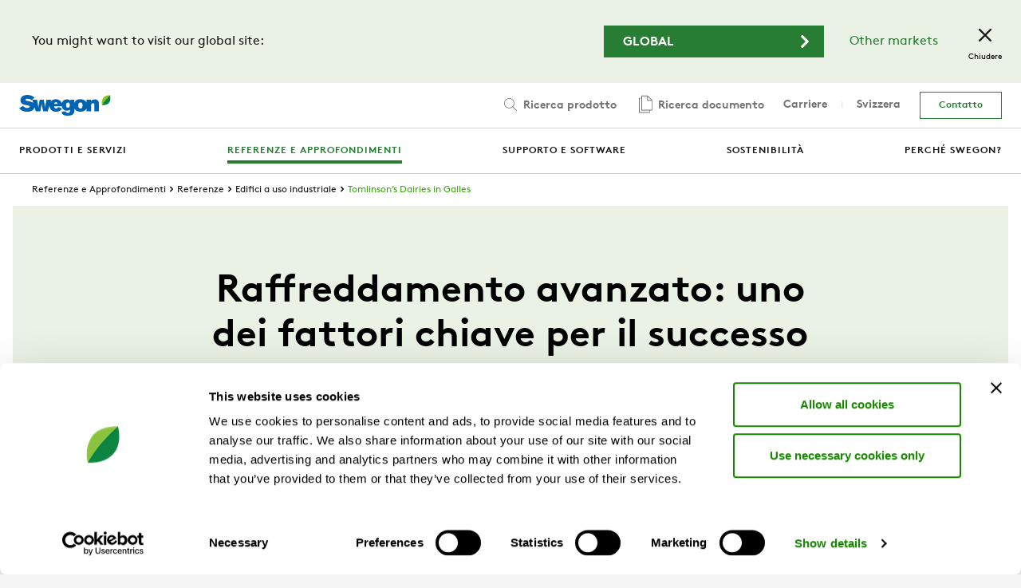

--- FILE ---
content_type: text/html; charset=utf-8
request_url: https://www.swegon.com/it-ch/referenze-e-approfondimenti/referenze/edifici-a-uso-industriale/tomlinsons-dairies-in-galles/
body_size: 42820
content:
<!DOCTYPE html>
<html class="no-js" lang="it-CH">
<head>
    <meta charset="utf-8" />
    <meta http-equiv="x-ua-compatible" content="ie=edge">
    <script id="Cookiebot" src="https://consent.cookiebot.com/uc.js" data-cbid="7b60aeb3-682f-4f58-a880-61e3833e8205" data-blockingmode="auto" type="text/javascript" data-georegions="{'region':'DE','cbid':'33ae3342-4a76-4df0-873e-2f45a8e9d602'}"></script>
    <meta name="viewport" content="width=device-width, initial-scale=1" />
    <meta name="description" content="Quando Tomlinson&#x27;s Dairies in Galles ha ampliato il suo business e le vecchie batterie di raffreddamento rumorose sono diventate un problema, il nuovo raffreddamento avanzato &#xE8; divenuto uno dei fattori chiave per il successo." />
    <meta name="keywords" />

    <meta property="og:title" content="Tomlinson&#x27;s Dairies | Referenze industriali | www.swegon.com" />
    <meta property="og:image" content="https://www.swegon.com/siteassets/_product-documents/home-ventilation/picturegallery/swegon_logo.png" /> 
    <meta property="og:site_name" content="Swegon" />
    <meta property="og:description" />
    <meta property="og:type" content="website" />
    <meta name="theme-color" content="#ffffff" />

    <title>Tomlinson&#x27;s Dairies | Referenze industriali | www.swegon.com</title>

    <link rel="shortcut icon" href="/favicon.ico?v=11" />
    <link rel="apple-touch-icon" sizes="180x180" href="/Static/img/favicons/apple-touch-icon.png">
    <link rel="icon" type="image/png" href="/Static/img/favicons/favicon-32x32.png" sizes="32x32">
    <link rel="icon" type="image/png" href="/Static/img/favicons/favicon-16x16.png" sizes="16x16">
    <link rel="manifest" href="/Static/img/favicons/site.webmanifest.json">
    <link rel="mask-icon" href="/Static/img/favicons/safari-pinned-tab.svg" color="#5bbad5">

    <link href="/Assets/styles.css?v=202601212" rel="stylesheet">
    <link href="/Assets/print.css" rel="stylesheet" media="print">

<link href="https://www.swegon.com/it-ch/referenze-e-approfondimenti/referenze/edifici-a-uso-industriale/tomlinsons-dairies-in-galles/" rel="canonical" /><link href="https://www.swegon.com/uk/references-and-insights/references/industrial-buildings/tomlinsons-mejeri-i-wales/" hreflang="en-GB" rel="alternate" /><link href="https://www.swegon.com/de/referenzen-und-wissen/referenzen/industrie/tomlinsons-molkerei-wales/" hreflang="de" rel="alternate" /><link href="https://www.swegon.com/fr/references-et-savoir/references/batiments-industriels/tomlinsons-dairies-au-pays-de-galles/" hreflang="fr" rel="alternate" /><link href="https://www.swegon.com/sv/referenser-och-kunskap/referenser/industrilokal/tomlinsons-mejeri-i-wales/" hreflang="sv" rel="alternate" /><link href="https://www.swegon.com/nl-be/referenties-en-kennis/referenties-new/industriele-gebouwen/tomlinsons-dairies-in-wales/" hreflang="nl-BE" rel="alternate" /><link href="https://www.swegon.com/fr-be/references-et-connaissances/references-new/batiments-industriels/tomlinsons-dairies-au-pays-de-galles/" hreflang="fr-BE" rel="alternate" /><link href="https://www.swegon.com/fr-ch/references-et-savoir/references/batiments-industriels/tomlinsons-dairies-au-pays-de-galles/" hreflang="fr-CH" rel="alternate" /><link href="https://www.swegon.com/it-ch/referenze-e-approfondimenti/referenze/edifici-a-uso-industriale/tomlinsons-dairies-in-galles/" hreflang="it-CH" rel="alternate" /><link href="https://www.swegon.com/de-ch/referenzen-und-wissen/referenzen/industriell-genutzte-gebaude/tomlinsons-molkerei-in-wales/" hreflang="de-CH" rel="alternate" /><link href="https://www.swegon.com/it/referenze-e-approfondimenti/referenze-new/edifici-ad-uso-industriale/tomlinsons-dairies-in-galles/" hreflang="it" rel="alternate" />
    <!-- Google Tag Manager -->
    <script>
        (function (w, d, s, l, i) {
            w[l] = w[l] || []; w[l].push({
                'gtm.start':
                    new Date().getTime(), event: 'gtm.js'
            }); var f = d.getElementsByTagName(s)[0],
                j = d.createElement(s), dl = l != 'dataLayer' ? '& l=' + l : ''; j.async = true; j.src =
                    'https://www.googletagmanager.com/gtm.js?id=' + i + dl; f.parentNode.insertBefore(j, f);
        })(window, document, 'script', 'dataLayer', 'GTM-TZN3M9S');</script>
    <!-- End Google Tag Manager -->
    
</head>
<body>
    <!-- Google Tag Manager (noscript) -->
    <noscript>
        <iframe src="https://www.googletagmanager.com/ns.html?id=GTM-TZN3M9S" height="0" width="0" style="display:none;visibility:hidden"></iframe>
    </noscript>
    <!-- End Google Tag Manager (noscript) -->

    <div id="reactRootNode"></div>
    <nav class="skip-link">
        <div class="skip-link__inner">
            <a class="link skip-link__anchor" href="#main">
                <span class="skip-link__label"> Passa al contenuto principale</span>
            </a>
        </div>
    </nav>
    
<div class="top-bar">
	<div class="top-bar__inner">
		<div class="top-bar__content">
			<div class="row row--align-center">
				<div class="col col--span-12 col--span-m-6 col--bottom-gutter col--no-gutter-bottom-m">
					<div class="row">
						<div class="col col--no-gutter-left">
								<p class="h-no-margin">You might want to visit our global site:</p>

						</div>
					</div>
				</div>
				<div class="col col--span-12 col--span-m-6 col--align-end col--no-gutter h-text-align-center h-text-align-right-m">
					<div class="row row--align-center row--justify-end-m">
						<div class="col col--span-12 col--span-xs-6 col--span-xxl-5 col--gutter-right-xs col--bottom-gutter col--no-gutter-bottom-xs h-text-align-center h-text-align-right-m">
							<a class="button  button--wide h-no-margin button--icon" href="/">
								<span class="button__label">Global</span>
								<svg class="icon button__icon" focusable="false">
									<use xlink:href="#icon-chevron-right"></use>
								</svg>
							</a>
						</div>
                            <div class="col col--span-12 col--span-xs-6 col--auto-width-m col--gutter-left-xs col--gutter-left-xs h-text-align-center h-text-align-right-m">
                                <a href="#" class="h-margin-x-2" aria-controls="market-selector">Other markets</a>
                            </div>
					</div>
				</div>
			</div>
		</div>
		<button class="top-bar__close" data-cookie="marketisselected" data-cookie-consent="preferences">
			<svg class="icon top-bar__icon" focusable="false">
				<use xlink:href="#icon-close"></use>
			</svg>
			<span class="top-bar__label">Chiudere</span>
		</button>
	</div>
</div>

    <div class="site-wrapper">

<header role="banner" class="header header--large  header--subnav-open">
    <div class="header__container">
        <div class="header__overlay"></div>
        <div class="header__inner">
            <div class="header__topbar">

                <div class="header__topbar-inner">
                    <a class="header__logo" title="Return to start page" href="https://www.swegon.com/it-ch/">
                        <img src="/siteassets/logos/logo.svg?v=1620107735" alt="">
                    </a>
                </div>

                    <div class="header__search" id="header__search">


<div data-react="search-widget" data-props="{&quot;endpoint&quot;:&quot;/api/search/products&quot;,&quot;searchPageUrl&quot;:&quot;/it-ch/risultato-della-ricerca-del-prodotto/&quot;,&quot;form&quot;:{&quot;method&quot;:&quot;POST&quot;,&quot;body&quot;:{&quot;language&quot;:&quot;it-CH&quot;,&quot;includeOnlyBuyable&quot;:&quot;false&quot;}},&quot;className&quot;:&quot;search-field--big&quot;,&quot;seeMoreText&quot;:&quot;Vedi tutto&quot;,&quot;placeholderText&quot;:&quot;Ricerca prodotto&quot;}"></div>
                    </div>
            </div>

            <div class="header__mobile-menu">
                <button class="menu-button">
                    <span class="menu-button__icon"></span>
                    <span class="menu-button__label-wrapper">
                        <span class="menu-button__label menu-button__label--close">Menu</span>
                        <span class="menu-button__label menu-button__label--open">Chiudere</span>
                    </span>
                </button>
            </div>

            <div class="header__main-nav">
                <div class="header__primary-nav">
                        <div class="header__secondary-nav">
                            <nav role="navigation" class="secondary-nav" aria-label="Menu">
                                <ul class="secondary-nav__menu">

                                        <li class="secondary-nav__menu-item" id="find-products-li">
                                            <button class="secondary-nav__link open-search-button" aria-expanded="false" aria-controls="header__search">
                                                <svg class="icon secondary-nav__icon" focusable="false">
                                                    <use xlink:href="#icon-search-small"></use>
                                                </svg>
                                                Ricerca prodotto
                                            </button>
                                        </li>

                                        <li id="find-documents-li" class="secondary-nav__menu-item">
                                            <a id="find-documents-link" class="secondary-nav__link " href="/it-ch/supporto/trova-informazioni/trova-documenti/">
                                                <svg class="icon secondary-nav__icon" focusable="false">
                                                    <use xlink:href="#icon-documents"></use>
                                                </svg>
                                                Ricerca documento
                                            </a>
                                        </li>

                                        <li id="career-li" class="secondary-nav__menu-item">
                                            <a id="career-link" class="secondary-nav__link " href="https://www.swegon.com/it-ch/carriere/">
                                                Carriere
                                            </a>
                                        </li>

                                        <li id="language-selector-li" class="secondary-nav__menu-item secondary-nav__link__divider">
                                            <button class="secondary-nav__link" aria-controls="market-selector">
                                                Svizzera
                                            </button>
                                        </li>

                                        <li class="secondary-nav__menu-item">
                                            <a href="/it-ch/contatto/" class="secondary-nav__link  secondary-nav__link--button">
                                                Contatto
                                            </a>
                                        </li>
                                </ul>
                            </nav>

                        </div>
                    <nav role="navigation" class="primary-nav" aria-label="Menu">
                        <div class="primary-nav__inner">
                            <ul class="primary-nav__menu">
                                    <li class="primary-nav__menu-item ">
                                        <a href="/it-ch/prodotti-e-servizi/" target="" class="primary-nav__link" aria-controls="prodotti--19">
                                            <span class="primary-nav__menu-item-inner">Prodotti e servizi</span>
                                                <span class="primary-nav__icon">
                                                    <svg class="icon" focusable="false">
                                                        <use xlink:href="#icon-chevron-right"></use>
                                                    </svg>
                                                </span>
                                        </a>
                                    </li>
                                    <li class="primary-nav__menu-item primary-nav__menu-item--active">
                                        <a href="/it-ch/referenze-e-approfondimenti/" target="" class="primary-nav__link" aria-controls="referenze-e-approfondimenti-50">
                                            <span class="primary-nav__menu-item-inner">Referenze e Approfondimenti</span>
                                                <span class="primary-nav__icon">
                                                    <svg class="icon" focusable="false">
                                                        <use xlink:href="#icon-chevron-right"></use>
                                                    </svg>
                                                </span>
                                        </a>
                                    </li>
                                    <li class="primary-nav__menu-item ">
                                        <a href="/it-ch/supporto/" target="" class="primary-nav__link" aria-controls="supporto-13">
                                            <span class="primary-nav__menu-item-inner">Supporto e Software</span>
                                                <span class="primary-nav__icon">
                                                    <svg class="icon" focusable="false">
                                                        <use xlink:href="#icon-chevron-right"></use>
                                                    </svg>
                                                </span>
                                        </a>
                                    </li>
                                    <li class="primary-nav__menu-item ">
                                        <a href="/it-ch/sostenibilita/" target="" class="primary-nav__link" >
                                            <span class="primary-nav__menu-item-inner">Sostenibilit&#xE0;</span>
                                        </a>
                                    </li>
                                    <li class="primary-nav__menu-item ">
                                        <a href="/it-ch/perche-swegon/" target="" class="primary-nav__link" >
                                            <span class="primary-nav__menu-item-inner">Perch&#xE9; Swegon?</span>
                                        </a>
                                    </li>
                            </ul>
                        </div>
                    </nav>
                    <nav>
        <div class="subnav  " id="subnav-prodotti--19" aria-hidden="true">
            <button class="subnav__button">
                <svg class="icon subnav__button-icon" focusable="false">
                    <use xlink:href="#icon-chevron-left"></use>
                </svg>
                Torna al men&#xF9; principale
            </button>
            <div class="subnav__header">
                <div class="subnav__title">Prodotti e servizi</div>
                <a href="/it-ch/prodotti-e-servizi/" class="link link--small">
                    <span class="link__label">Vai alla pagina</span>
                </a>
            </div>
            <div class="subnav__content">
                <ul class="subnav__list">
                        <li class="subnav__list-item ">
                            <a href="/it-ch/prodotti-e-servizi/trattamento-aria/" class="link link--icon link--dark link--small" aria-controls=subnav-Air-handling-fee858cd-it-ch.aspx-1073742547>
                                <span class="link__label">Trattamento aria</span>
                                    <svg class="icon link__icon" focusable="false">
                                        <use xlink:href="#icon-chevron-right"></use>
                                    </svg>
                            </a>

        <div class="subnav subnav--submenu " id="subnav-Air-handling-fee858cd-it-ch.aspx-1073742547" aria-hidden="true">
            <button class="subnav__button">
                <svg class="icon subnav__button-icon" focusable="false">
                    <use xlink:href="#icon-chevron-left"></use>
                </svg>
                Torna al men&#xF9; principale
            </button>
            <div class="subnav__header">
                <div class="subnav__title">Trattamento aria</div>
                <a href="/it-ch/prodotti-e-servizi/trattamento-aria/" class="link link--small">
                    <span class="link__label">Vai alla pagina</span>
                </a>
            </div>
            <div class="subnav__content">
                <ul class="subnav__list">
                        <li class="subnav__list-item ">
                            <a href="/it-ch/prodotti-e-servizi/trattamento-aria/unita-di-trattamento-aria/" class="link link--icon link--dark link--small" >
                                <span class="link__label">Unit&#xE0; di trattamento aria</span>
                            </a>

                        </li>
                        <li class="subnav__list-item ">
                            <a href="/it-ch/prodotti-e-servizi/trattamento-aria/cappe-da-cucina/" class="link link--icon link--dark link--small" >
                                <span class="link__label">Cappe da cucina</span>
                            </a>

                        </li>
                </ul>
            </div>
        </div>
                        </li>
                        <li class="subnav__list-item ">
                            <a href="/it-ch/prodotti-e-servizi/distribuzione-dellaria/" class="link link--icon link--dark link--small" aria-controls=subnav-Air-distribution-8da314a1-it-ch.aspx-1073742570>
                                <span class="link__label">Distribuzione dell&#x27;aria</span>
                                    <svg class="icon link__icon" focusable="false">
                                        <use xlink:href="#icon-chevron-right"></use>
                                    </svg>
                            </a>

        <div class="subnav subnav--submenu " id="subnav-Air-distribution-8da314a1-it-ch.aspx-1073742570" aria-hidden="true">
            <button class="subnav__button">
                <svg class="icon subnav__button-icon" focusable="false">
                    <use xlink:href="#icon-chevron-left"></use>
                </svg>
                Torna al men&#xF9; principale
            </button>
            <div class="subnav__header">
                <div class="subnav__title">Distribuzione dell&#x27;aria</div>
                <a href="/it-ch/prodotti-e-servizi/distribuzione-dellaria/" class="link link--small">
                    <span class="link__label">Vai alla pagina</span>
                </a>
            </div>
            <div class="subnav__content">
                <ul class="subnav__list">
                        <li class="subnav__list-item ">
                            <a href="/it-ch/prodotti-e-servizi/distribuzione-dellaria/serranda-e-unita-di-misurazione/" class="link link--icon link--dark link--small" >
                                <span class="link__label">Serranda e unit&#xE0; di misurazione</span>
                            </a>

                        </li>
                        <li class="subnav__list-item ">
                            <a href="/it-ch/prodotti-e-servizi/distribuzione-dellaria/silenziatore/" class="link link--icon link--dark link--small" >
                                <span class="link__label">Silenziatore</span>
                            </a>

                        </li>
                        <li class="subnav__list-item ">
                            <a href="/it-ch/prodotti-e-servizi/distribuzione-dellaria/prese-daria/" class="link link--icon link--dark link--small" >
                                <span class="link__label">Prese d&#x27;aria</span>
                            </a>

                        </li>
                </ul>
            </div>
        </div>
                        </li>
                        <li class="subnav__list-item ">
                            <a href="/it-ch/prodotti-e-servizi/unita-ambiente/" class="link link--icon link--dark link--small" aria-controls=subnav-Room-Units-ec6f590e-it-ch.aspx-1073742592>
                                <span class="link__label">Soluzioni per ambienti</span>
                                    <svg class="icon link__icon" focusable="false">
                                        <use xlink:href="#icon-chevron-right"></use>
                                    </svg>
                            </a>

        <div class="subnav subnav--submenu " id="subnav-Room-Units-ec6f590e-it-ch.aspx-1073742592" aria-hidden="true">
            <button class="subnav__button">
                <svg class="icon subnav__button-icon" focusable="false">
                    <use xlink:href="#icon-chevron-left"></use>
                </svg>
                Torna al men&#xF9; principale
            </button>
            <div class="subnav__header">
                <div class="subnav__title">Soluzioni per ambienti</div>
                <a href="/it-ch/prodotti-e-servizi/unita-ambiente/" class="link link--small">
                    <span class="link__label">Vai alla pagina</span>
                </a>
            </div>
            <div class="subnav__content">
                <ul class="subnav__list">
                        <li class="subnav__list-item ">
                            <a href="/it-ch/prodotti-e-servizi/unita-ambiente/unita-ambiente-ad-aria/" class="link link--icon link--dark link--small" >
                                <span class="link__label">Unit&#xE0; ambiente ad aria</span>
                            </a>

                        </li>
                        <li class="subnav__list-item ">
                            <a href="/it-ch/prodotti-e-servizi/unita-ambiente/unita-ambiente-idroniche/" class="link link--icon link--dark link--small" >
                                <span class="link__label">Unit&#xE0; ambiente idroniche</span>
                            </a>

                        </li>
                        <li class="subnav__list-item ">
                            <a href="/it-ch/prodotti-e-servizi/unita-ambiente/soffitto-radiante/" class="link link--icon link--dark link--small" >
                                <span class="link__label">Soffitti radianti</span>
                            </a>

                        </li>
                </ul>
            </div>
        </div>
                        </li>
                        <li class="subnav__list-item ">
                            <a href="/it-ch/prodotti-e-servizi/produzione-di-raffreddamento-e-riscaldamento/" class="link link--icon link--dark link--small" aria-controls=subnav-Cooling-heating-production-it-ch.aspx-1073742647>
                                <span class="link__label">Produzione di raffreddamento e riscaldamento</span>
                                    <svg class="icon link__icon" focusable="false">
                                        <use xlink:href="#icon-chevron-right"></use>
                                    </svg>
                            </a>

        <div class="subnav subnav--submenu " id="subnav-Cooling-heating-production-it-ch.aspx-1073742647" aria-hidden="true">
            <button class="subnav__button">
                <svg class="icon subnav__button-icon" focusable="false">
                    <use xlink:href="#icon-chevron-left"></use>
                </svg>
                Torna al men&#xF9; principale
            </button>
            <div class="subnav__header">
                <div class="subnav__title">Produzione di raffreddamento e riscaldamento</div>
                <a href="/it-ch/prodotti-e-servizi/produzione-di-raffreddamento-e-riscaldamento/" class="link link--small">
                    <span class="link__label">Vai alla pagina</span>
                </a>
            </div>
            <div class="subnav__content">
                <ul class="subnav__list">
                        <li class="subnav__list-item ">
                            <a href="/it-ch/prodotti-e-servizi/produzione-di-raffreddamento-e-riscaldamento/riscaldamento-e-raffreddamento/" class="link link--icon link--dark link--small" >
                                <span class="link__label">Riscaldamento e raffreddamento</span>
                            </a>

                        </li>
                        <li class="subnav__list-item ">
                            <a href="/it-ch/prodotti-e-servizi/produzione-di-raffreddamento-e-riscaldamento/freecooling/" class="link link--icon link--dark link--small" >
                                <span class="link__label">Freecooling</span>
                            </a>

                        </li>
                        <li class="subnav__list-item ">
                            <a href="/it-ch/prodotti-e-servizi/produzione-di-raffreddamento-e-riscaldamento/raffreddamento-it/" class="link link--icon link--dark link--small" >
                                <span class="link__label">Raffreddamento IT</span>
                            </a>

                        </li>
                        <li class="subnav__list-item ">
                            <a href="/it-ch/prodotti-e-servizi/produzione-di-raffreddamento-e-riscaldamento/condizionatore-di-tipo-rooftop/" class="link link--icon link--dark link--small" >
                                <span class="link__label">Condizionatore di tipo rooftop</span>
                            </a>

                        </li>
                        <li class="subnav__list-item ">
                            <a href="/it-ch/prodotti-e-servizi/produzione-di-raffreddamento-e-riscaldamento/sorgente-remota/" class="link link--icon link--dark link--small" >
                                <span class="link__label">Sorgente remota</span>
                            </a>

                        </li>
                        <li class="subnav__list-item ">
                            <a href="/it-ch/prodotti-e-servizi/produzione-di-raffreddamento-e-riscaldamento/heating/" class="link link--icon link--dark link--small" >
                                <span class="link__label">Heating</span>
                            </a>

                        </li>
                </ul>
            </div>
        </div>
                        </li>
                        <li class="subnav__list-item ">
                            <a href="/it-ch/prodotti-e-servizi/sistemi-di-gestione-ambiente/" class="link link--icon link--dark link--small" aria-controls=subnav-Room-management-systems-c498c5dc-it-ch.aspx-1073742669>
                                <span class="link__label">Sistemi di gestione ambiente</span>
                                    <svg class="icon link__icon" focusable="false">
                                        <use xlink:href="#icon-chevron-right"></use>
                                    </svg>
                            </a>

        <div class="subnav subnav--submenu " id="subnav-Room-management-systems-c498c5dc-it-ch.aspx-1073742669" aria-hidden="true">
            <button class="subnav__button">
                <svg class="icon subnav__button-icon" focusable="false">
                    <use xlink:href="#icon-chevron-left"></use>
                </svg>
                Torna al men&#xF9; principale
            </button>
            <div class="subnav__header">
                <div class="subnav__title">Sistemi di gestione ambiente</div>
                <a href="/it-ch/prodotti-e-servizi/sistemi-di-gestione-ambiente/" class="link link--small">
                    <span class="link__label">Vai alla pagina</span>
                </a>
            </div>
            <div class="subnav__content">
                <ul class="subnav__list">
                        <li class="subnav__list-item ">
                            <a href="/it-ch/prodotti-e-servizi/sistemi-di-gestione-ambiente/wise/" class="link link--icon link--dark link--small" >
                                <span class="link__label">WISE</span>
                            </a>

                        </li>
                        <li class="subnav__list-item ">
                            <a href="/it-ch/prodotti-e-servizi/sistemi-di-gestione-ambiente/react/" class="link link--icon link--dark link--small" >
                                <span class="link__label">REACT</span>
                            </a>

                        </li>
                        <li class="subnav__list-item ">
                            <a href="/it-ch/prodotti-e-servizi/sistemi-di-gestione-ambiente/controller-ambiente/" class="link link--icon link--dark link--small" >
                                <span class="link__label">Controller ambiente</span>
                            </a>

                        </li>
                </ul>
            </div>
        </div>
                        </li>
                        <li class="subnav__list-item ">
                            <a href="/it-ch/prodotti-e-servizi/servizi-e-connettivita/" class="link link--icon link--dark link--small" aria-controls=subnav-Services-connectivity-47b63fed-it-ch.aspx-1073742694>
                                <span class="link__label">Servizi e connettivit&#xE0;</span>
                                    <svg class="icon link__icon" focusable="false">
                                        <use xlink:href="#icon-chevron-right"></use>
                                    </svg>
                            </a>

        <div class="subnav subnav--submenu " id="subnav-Services-connectivity-47b63fed-it-ch.aspx-1073742694" aria-hidden="true">
            <button class="subnav__button">
                <svg class="icon subnav__button-icon" focusable="false">
                    <use xlink:href="#icon-chevron-left"></use>
                </svg>
                Torna al men&#xF9; principale
            </button>
            <div class="subnav__header">
                <div class="subnav__title">Servizi e connettivit&#xE0;</div>
                <a href="/it-ch/prodotti-e-servizi/servizi-e-connettivita/" class="link link--small">
                    <span class="link__label">Vai alla pagina</span>
                </a>
            </div>
            <div class="subnav__content">
                <ul class="subnav__list">
                        <li class="subnav__list-item ">
                            <a href="/it-ch/prodotti-e-servizi/servizi-e-connettivita/servizi-digitali/" class="link link--icon link--dark link--small" >
                                <span class="link__label">Servizi digitali</span>
                            </a>

                        </li>
                        <li class="subnav__list-item ">
                            <a href="/it-ch/prodotti-e-servizi/servizi-e-connettivita/servizi-tecnici/" class="link link--icon link--dark link--small" >
                                <span class="link__label">Servizi tecnici</span>
                            </a>

                        </li>
                </ul>
            </div>
        </div>
                        </li>
                </ul>
            </div>
        </div>
        <div class="subnav  " id="subnav-referenze-e-approfondimenti-50" aria-hidden="false">
            <button class="subnav__button">
                <svg class="icon subnav__button-icon" focusable="false">
                    <use xlink:href="#icon-chevron-left"></use>
                </svg>
                Torna al men&#xF9; principale
            </button>
            <div class="subnav__header">
                <div class="subnav__title">Referenze e Approfondimenti</div>
                <a href="/it-ch/referenze-e-approfondimenti/" class="link link--small">
                    <span class="link__label">Vai alla pagina</span>
                </a>
            </div>
            <div class="subnav__content">
                <ul class="subnav__list">
                        <li class="subnav__list-item ">
                            <a href="/it-ch/referenze-e-approfondimenti/referenze/" class="link link--icon link--dark link--small" >
                                <span class="link__label">Referenze</span>
                            </a>

                        </li>
                        <li class="subnav__list-item ">
                            <a href="/it-ch/referenze-e-approfondimenti/guide-alle-applicazioni/" class="link link--icon link--dark link--small" aria-controls=subnav-guide-alle-applicazioni-42765>
                                <span class="link__label">Guide alle applicazioni</span>
                                    <svg class="icon link__icon" focusable="false">
                                        <use xlink:href="#icon-chevron-right"></use>
                                    </svg>
                            </a>

        <div class="subnav subnav--submenu " id="subnav-guide-alle-applicazioni-42765" aria-hidden="true">
            <button class="subnav__button">
                <svg class="icon subnav__button-icon" focusable="false">
                    <use xlink:href="#icon-chevron-left"></use>
                </svg>
                Referenze e Approfondimenti
            </button>
            <div class="subnav__header">
                <div class="subnav__title">Guide alle applicazioni</div>
                <a href="/it-ch/referenze-e-approfondimenti/guide-alle-applicazioni/" class="link link--small">
                    <span class="link__label">Vai alla pagina</span>
                </a>
            </div>
            <div class="subnav__content">
                <ul class="subnav__list">
                        <li class="subnav__list-item ">
                            <a href="/it-ch/referenze-e-approfondimenti/guide-alle-applicazioni/uffici-ad-aria/" class="link link--icon link--dark link--small" >
                                <span class="link__label">Uffici - Ad aria</span>
                            </a>

                        </li>
                        <li class="subnav__list-item ">
                            <a href="/it-ch/referenze-e-approfondimenti/guide-alle-applicazioni/uffici-ad-acqua/" class="link link--icon link--dark link--small" >
                                <span class="link__label">Uffici - Ad acqua</span>
                            </a>

                        </li>
                        <li class="subnav__list-item ">
                            <a href="/it-ch/referenze-e-approfondimenti/guide-alle-applicazioni/negozi/" class="link link--icon link--dark link--small" >
                                <span class="link__label">Negozi</span>
                            </a>

                        </li>
                        <li class="subnav__list-item ">
                            <a href="/it-ch/referenze-e-approfondimenti/guide-alle-applicazioni/hotel/" class="link link--icon link--dark link--small" >
                                <span class="link__label">Hotels</span>
                            </a>

                        </li>
                        <li class="subnav__list-item ">
                            <a href="/it-ch/referenze-e-approfondimenti/guide-alle-applicazioni/ventilazione-residenziale/" class="link link--icon link--dark link--small" >
                                <span class="link__label">Edifici residenziali</span>
                            </a>

                        </li>
                        <li class="subnav__list-item ">
                            <a href="/it-ch/referenze-e-approfondimenti/guide-alle-applicazioni/data-centre/" class="link link--icon link--dark link--small" >
                                <span class="link__label">Data centre</span>
                            </a>

                        </li>
                        <li class="subnav__list-item ">
                            <a href="/it-ch/referenze-e-approfondimenti/guide-alle-applicazioni/locali-ad-uso-industriale/" class="link link--icon link--dark link--small" >
                                <span class="link__label">Locali ad uso industriale</span>
                            </a>

                        </li>
                        <li class="subnav__list-item ">
                            <a href="/it-ch/referenze-e-approfondimenti/guide-alle-applicazioni/Scuola/" class="link link--icon link--dark link--small" >
                                <span class="link__label">Scuola</span>
                            </a>

                        </li>
                        <li class="subnav__list-item ">
                            <a href="/it-ch/referenze-e-approfondimenti/guide-alle-applicazioni/Strutture-sportive/" class="link link--icon link--dark link--small" >
                                <span class="link__label">Strutture sportive</span>
                            </a>

                        </li>
                </ul>
            </div>
        </div>
                        </li>
                        <li class="subnav__list-item ">
                            <a href="/it-ch/referenze-e-approfondimenti/guide-tecniche/" class="link link--icon link--dark link--small" aria-controls=subnav-guide-tecniche-42767>
                                <span class="link__label">Guide tecniche</span>
                                    <svg class="icon link__icon" focusable="false">
                                        <use xlink:href="#icon-chevron-right"></use>
                                    </svg>
                            </a>

        <div class="subnav subnav--submenu " id="subnav-guide-tecniche-42767" aria-hidden="true">
            <button class="subnav__button">
                <svg class="icon subnav__button-icon" focusable="false">
                    <use xlink:href="#icon-chevron-left"></use>
                </svg>
                Referenze e Approfondimenti
            </button>
            <div class="subnav__header">
                <div class="subnav__title">Guide tecniche</div>
                <a href="/it-ch/referenze-e-approfondimenti/guide-tecniche/" class="link link--small">
                    <span class="link__label">Vai alla pagina</span>
                </a>
            </div>
            <div class="subnav__content">
                <ul class="subnav__list">
                        <li class="subnav__list-item ">
                            <a href="/it-ch/referenze-e-approfondimenti/guide-tecniche/diverse-tipologie-di-recuperatori-di-calore/" class="link link--icon link--dark link--small" >
                                <span class="link__label">diverse tipologie di recuperatori di calore</span>
                            </a>

                        </li>
                        <li class="subnav__list-item ">
                            <a href="/it-ch/referenze-e-approfondimenti/guide-tecniche/free-cooling-o-raffreddamento-a-compressore/" class="link link--icon link--dark link--small" >
                                <span class="link__label">Free cooling o raffreddamento a compressore</span>
                            </a>

                        </li>
                        <li class="subnav__list-item ">
                            <a href="/it-ch/referenze-e-approfondimenti/guide-tecniche/principi-di-ventilazione/" class="link link--icon link--dark link--small" >
                                <span class="link__label">Principi di ventilazione</span>
                            </a>

                        </li>
                        <li class="subnav__list-item ">
                            <a href="/it-ch/referenze-e-approfondimenti/guide-tecniche/aria-o-acqua/" class="link link--icon link--dark link--small" >
                                <span class="link__label">Aria o acqua</span>
                            </a>

                        </li>
                        <li class="subnav__list-item ">
                            <a href="/it-ch/referenze-e-approfondimenti/guide-tecniche/spieghiamo-la-ventilazione-controllata-dalla-domanda/" class="link link--icon link--dark link--small" >
                                <span class="link__label">Demand controlled ventilation</span>
                            </a>

                        </li>
                        <li class="subnav__list-item ">
                            <a href="/it-ch/referenze-e-approfondimenti/guide-tecniche/diagramma-di-mollier/" class="link link--icon link--dark link--small" >
                                <span class="link__label">Diagramma di Mollier</span>
                            </a>

                        </li>
                        <li class="subnav__list-item ">
                            <a href="/it-ch/referenze-e-approfondimenti/guide-tecniche/air-handling-units-and-ventilation/" class="link link--icon link--dark link--small" >
                                <span class="link__label">Unit&#xE0; di trattamento dell&#x27;aria e ventilazione</span>
                            </a>

                        </li>
                </ul>
            </div>
        </div>
                        </li>
                        <li class="subnav__list-item ">
                            <a href="https://blog.swegon.com/it-ch/" class="link link--icon link--dark link--small" >
                                <span class="link__label">Blog</span>
                            </a>

                        </li>
                </ul>
            </div>
        </div>
        <div class="subnav  " id="subnav-supporto-13" aria-hidden="true">
            <button class="subnav__button">
                <svg class="icon subnav__button-icon" focusable="false">
                    <use xlink:href="#icon-chevron-left"></use>
                </svg>
                Torna al men&#xF9; principale
            </button>
            <div class="subnav__header">
                <div class="subnav__title">Supporto e Software</div>
                <a href="/it-ch/supporto/" class="link link--small">
                    <span class="link__label">Vai alla pagina</span>
                </a>
            </div>
            <div class="subnav__content">
                <ul class="subnav__list">
                        <li class="subnav__list-item ">
                            <a href="/it-ch/supporto/trova-informazioni/" class="link link--icon link--dark link--small" aria-controls=subnav-trova-informazioni-45479>
                                <span class="link__label">Trova informazioni</span>
                                    <svg class="icon link__icon" focusable="false">
                                        <use xlink:href="#icon-chevron-right"></use>
                                    </svg>
                            </a>

        <div class="subnav subnav--submenu " id="subnav-trova-informazioni-45479" aria-hidden="true">
            <button class="subnav__button">
                <svg class="icon subnav__button-icon" focusable="false">
                    <use xlink:href="#icon-chevron-left"></use>
                </svg>
                Supporto e Software
            </button>
            <div class="subnav__header">
                <div class="subnav__title">Trova informazioni</div>
                <a href="/it-ch/supporto/trova-informazioni/" class="link link--small">
                    <span class="link__label">Vai alla pagina</span>
                </a>
            </div>
            <div class="subnav__content">
                <ul class="subnav__list">
                        <li class="subnav__list-item ">
                            <a href="/it-ch/supporto/trova-informazioni/trova-documenti/" class="link link--icon link--dark link--small" >
                                <span class="link__label">Trova documenti</span>
                            </a>

                        </li>
                        <li class="subnav__list-item ">
                            <a href="/it-ch/supporto/trova-informazioni/archivio-documenti/" class="link link--icon link--dark link--small" >
                                <span class="link__label">Archivio documenti</span>
                            </a>

                        </li>
                        <li class="subnav__list-item ">
                            <a href="/it-ch/supporto/trova-informazioni/bim/" class="link link--icon link--dark link--small" >
                                <span class="link__label">BIM</span>
                            </a>

                        </li>
                        <li class="subnav__list-item ">
                            <a href="/it-ch/supporto/trova-informazioni/servizio-prevendita/" class="link link--icon link--dark link--small" >
                                <span class="link__label">Servizio prevendita</span>
                            </a>

                        </li>
                        <li class="subnav__list-item ">
                            <a href="/it-ch/supporto/trova-informazioni/certificazioni-edilizie/" class="link link--icon link--dark link--small" >
                                <span class="link__label">Certificazioni edilizie</span>
                            </a>

                        </li>
                </ul>
            </div>
        </div>
                        </li>
                        <li class="subnav__list-item ">
                            <a href="/it-ch/supporto/supporto-tecnico/" class="link link--icon link--dark link--small" >
                                <span class="link__label">Supporto tecnico</span>
                            </a>

                        </li>
                        <li class="subnav__list-item ">
                            <a href="/it-ch/supporto/software/" class="link link--icon link--dark link--small" >
                                <span class="link__label">Software</span>
                            </a>

                        </li>
                </ul>
            </div>
        </div>
                    </nav>
                </div>
            </div>
        </div>
        <div class="mega-menu">
                    <div id="prodotti--19" aria-hidden="true" class="mega-menu__item">
                        <div class="mega-menu__item-inner">
                            <div class="mega-menu__header">
                                <a href="/it-ch/prodotti-e-servizi/" class="link link--icon link--dark link--big link--bold">
                                    <span class="link__label">Prodotti e servizi</span>
                                    <svg class="icon link__icon" focusable="false">
                                        <use xlink:href="#icon-chevron-right"></use>
                                    </svg>
                                </a>
                            </div>

                            <div class="mega-menu__content">
                                <div class="row">
                                        <div class="col col--span-12 col--span-xs-6 col--span-s-4 col--span-l-3">
                                            <ul class="mega-menu__list">
                                                <li class="mega-menu__list-item">
                                                    <a href="/it-ch/prodotti-e-servizi/trattamento-aria/" class="link link--icon link--dark link--bold">
                                                        <span class="link__label">Trattamento aria</span>
                                                        <svg class="icon link__icon" focusable="false">
                                                            <use xlink:href="#icon-chevron-right"></use>
                                                        </svg>
                                                    </a>
                                                </li>
                                                        <li class="mega-menu__list-item">
                                                            <a href="/it-ch/prodotti-e-servizi/trattamento-aria/unita-di-trattamento-aria/" class="link link--dark link--small">
                                                                <span class="link__label">Unit&#xE0; di trattamento aria</span>
                                                            </a>
                                                        </li>
                                                        <li class="mega-menu__list-item">
                                                            <a href="/it-ch/prodotti-e-servizi/trattamento-aria/cappe-da-cucina/" class="link link--dark link--small">
                                                                <span class="link__label">Cappe da cucina</span>
                                                            </a>
                                                        </li>
                                            </ul>
                                        </div>
                                        <div class="col col--span-12 col--span-xs-6 col--span-s-4 col--span-l-3">
                                            <ul class="mega-menu__list">
                                                <li class="mega-menu__list-item">
                                                    <a href="/it-ch/prodotti-e-servizi/distribuzione-dellaria/" class="link link--icon link--dark link--bold">
                                                        <span class="link__label">Distribuzione dell&#x27;aria</span>
                                                        <svg class="icon link__icon" focusable="false">
                                                            <use xlink:href="#icon-chevron-right"></use>
                                                        </svg>
                                                    </a>
                                                </li>
                                                        <li class="mega-menu__list-item">
                                                            <a href="/it-ch/prodotti-e-servizi/distribuzione-dellaria/serranda-e-unita-di-misurazione/" class="link link--dark link--small">
                                                                <span class="link__label">Serranda e unit&#xE0; di misurazione</span>
                                                            </a>
                                                        </li>
                                                        <li class="mega-menu__list-item">
                                                            <a href="/it-ch/prodotti-e-servizi/distribuzione-dellaria/silenziatore/" class="link link--dark link--small">
                                                                <span class="link__label">Silenziatore</span>
                                                            </a>
                                                        </li>
                                                        <li class="mega-menu__list-item">
                                                            <a href="/it-ch/prodotti-e-servizi/distribuzione-dellaria/prese-daria/" class="link link--dark link--small">
                                                                <span class="link__label">Prese d&#x27;aria</span>
                                                            </a>
                                                        </li>
                                            </ul>
                                        </div>
                                        <div class="col col--span-12 col--span-xs-6 col--span-s-4 col--span-l-3">
                                            <ul class="mega-menu__list">
                                                <li class="mega-menu__list-item">
                                                    <a href="/it-ch/prodotti-e-servizi/unita-ambiente/" class="link link--icon link--dark link--bold">
                                                        <span class="link__label">Soluzioni per ambienti</span>
                                                        <svg class="icon link__icon" focusable="false">
                                                            <use xlink:href="#icon-chevron-right"></use>
                                                        </svg>
                                                    </a>
                                                </li>
                                                        <li class="mega-menu__list-item">
                                                            <a href="/it-ch/prodotti-e-servizi/unita-ambiente/unita-ambiente-ad-aria/" class="link link--dark link--small">
                                                                <span class="link__label">Unit&#xE0; ambiente ad aria</span>
                                                            </a>
                                                        </li>
                                                        <li class="mega-menu__list-item">
                                                            <a href="/it-ch/prodotti-e-servizi/unita-ambiente/unita-ambiente-idroniche/" class="link link--dark link--small">
                                                                <span class="link__label">Unit&#xE0; ambiente idroniche</span>
                                                            </a>
                                                        </li>
                                                        <li class="mega-menu__list-item">
                                                            <a href="/it-ch/prodotti-e-servizi/unita-ambiente/soffitto-radiante/" class="link link--dark link--small">
                                                                <span class="link__label">Soffitti radianti</span>
                                                            </a>
                                                        </li>
                                            </ul>
                                        </div>
                                        <div class="col col--span-12 col--span-xs-6 col--span-s-4 col--span-l-3">
                                            <ul class="mega-menu__list">
                                                <li class="mega-menu__list-item">
                                                    <a href="/it-ch/prodotti-e-servizi/produzione-di-raffreddamento-e-riscaldamento/" class="link link--icon link--dark link--bold">
                                                        <span class="link__label">Produzione di raffreddamento e riscaldamento</span>
                                                        <svg class="icon link__icon" focusable="false">
                                                            <use xlink:href="#icon-chevron-right"></use>
                                                        </svg>
                                                    </a>
                                                </li>
                                                        <li class="mega-menu__list-item">
                                                            <a href="/it-ch/prodotti-e-servizi/produzione-di-raffreddamento-e-riscaldamento/riscaldamento-e-raffreddamento/" class="link link--dark link--small">
                                                                <span class="link__label">Riscaldamento e raffreddamento</span>
                                                            </a>
                                                        </li>
                                                        <li class="mega-menu__list-item">
                                                            <a href="/it-ch/prodotti-e-servizi/produzione-di-raffreddamento-e-riscaldamento/freecooling/" class="link link--dark link--small">
                                                                <span class="link__label">Freecooling</span>
                                                            </a>
                                                        </li>
                                                        <li class="mega-menu__list-item">
                                                            <a href="/it-ch/prodotti-e-servizi/produzione-di-raffreddamento-e-riscaldamento/raffreddamento-it/" class="link link--dark link--small">
                                                                <span class="link__label">Raffreddamento IT</span>
                                                            </a>
                                                        </li>
                                                        <li class="mega-menu__list-item">
                                                            <a href="/it-ch/prodotti-e-servizi/produzione-di-raffreddamento-e-riscaldamento/condizionatore-di-tipo-rooftop/" class="link link--dark link--small">
                                                                <span class="link__label">Condizionatore di tipo rooftop</span>
                                                            </a>
                                                        </li>
                                                        <li class="mega-menu__list-item">
                                                            <a href="/it-ch/prodotti-e-servizi/produzione-di-raffreddamento-e-riscaldamento/sorgente-remota/" class="link link--dark link--small">
                                                                <span class="link__label">Sorgente remota</span>
                                                            </a>
                                                        </li>
                                                        <li class="mega-menu__list-item">
                                                            <a href="/it-ch/prodotti-e-servizi/produzione-di-raffreddamento-e-riscaldamento/heating/" class="link link--dark link--small">
                                                                <span class="link__label">Heating</span>
                                                            </a>
                                                        </li>
                                            </ul>
                                        </div>
                                        <div class="col col--span-12 col--span-xs-6 col--span-s-4 col--span-l-3">
                                            <ul class="mega-menu__list">
                                                <li class="mega-menu__list-item">
                                                    <a href="/it-ch/prodotti-e-servizi/sistemi-di-gestione-ambiente/" class="link link--icon link--dark link--bold">
                                                        <span class="link__label">Sistemi di gestione ambiente</span>
                                                        <svg class="icon link__icon" focusable="false">
                                                            <use xlink:href="#icon-chevron-right"></use>
                                                        </svg>
                                                    </a>
                                                </li>
                                                        <li class="mega-menu__list-item">
                                                            <a href="/it-ch/prodotti-e-servizi/sistemi-di-gestione-ambiente/wise/" class="link link--dark link--small">
                                                                <span class="link__label">WISE</span>
                                                            </a>
                                                        </li>
                                                        <li class="mega-menu__list-item">
                                                            <a href="/it-ch/prodotti-e-servizi/sistemi-di-gestione-ambiente/react/" class="link link--dark link--small">
                                                                <span class="link__label">REACT</span>
                                                            </a>
                                                        </li>
                                                        <li class="mega-menu__list-item">
                                                            <a href="/it-ch/prodotti-e-servizi/sistemi-di-gestione-ambiente/controller-ambiente/" class="link link--dark link--small">
                                                                <span class="link__label">Controller ambiente</span>
                                                            </a>
                                                        </li>
                                            </ul>
                                        </div>
                                        <div class="col col--span-12 col--span-xs-6 col--span-s-4 col--span-l-3">
                                            <ul class="mega-menu__list">
                                                <li class="mega-menu__list-item">
                                                    <a href="/it-ch/prodotti-e-servizi/servizi-e-connettivita/" class="link link--icon link--dark link--bold">
                                                        <span class="link__label">Servizi e connettivit&#xE0;</span>
                                                        <svg class="icon link__icon" focusable="false">
                                                            <use xlink:href="#icon-chevron-right"></use>
                                                        </svg>
                                                    </a>
                                                </li>
                                                        <li class="mega-menu__list-item">
                                                            <a href="/it-ch/prodotti-e-servizi/servizi-e-connettivita/servizi-digitali/" class="link link--dark link--small">
                                                                <span class="link__label">Servizi digitali</span>
                                                            </a>
                                                        </li>
                                                        <li class="mega-menu__list-item">
                                                            <a href="/it-ch/prodotti-e-servizi/servizi-e-connettivita/servizi-tecnici/" class="link link--dark link--small">
                                                                <span class="link__label">Servizi tecnici</span>
                                                            </a>
                                                        </li>
                                            </ul>
                                        </div>
                                </div>
                            </div>

                            <a href="#" class="mega-menu__close" aria-label="Chiudere">Chiudere</a>

                        </div>
                    </div>
                    <div id="referenze-e-approfondimenti-50" aria-hidden="true" class="mega-menu__item">
                        <div class="mega-menu__item-inner">
                            <div class="mega-menu__header">
                                <a href="/it-ch/referenze-e-approfondimenti/" class="link link--icon link--dark link--big link--bold">
                                    <span class="link__label">Referenze e Approfondimenti</span>
                                    <svg class="icon link__icon" focusable="false">
                                        <use xlink:href="#icon-chevron-right"></use>
                                    </svg>
                                </a>
                            </div>

                            <div class="mega-menu__content">
                                <div class="row">
                                        <div class="col col--span-12 col--span-xs-6 col--span-s-4 col--span-l-3">
                                            <ul class="mega-menu__list">
                                                <li class="mega-menu__list-item">
                                                    <a href="/it-ch/referenze-e-approfondimenti/referenze/" class="link link--icon link--dark link--bold">
                                                        <span class="link__label">Referenze</span>
                                                        <svg class="icon link__icon" focusable="false">
                                                            <use xlink:href="#icon-chevron-right"></use>
                                                        </svg>
                                                    </a>
                                                </li>
                                            </ul>
                                        </div>
                                        <div class="col col--span-12 col--span-xs-6 col--span-s-4 col--span-l-3">
                                            <ul class="mega-menu__list">
                                                <li class="mega-menu__list-item">
                                                    <a href="/it-ch/referenze-e-approfondimenti/guide-alle-applicazioni/" class="link link--icon link--dark link--bold">
                                                        <span class="link__label">Guide alle applicazioni</span>
                                                        <svg class="icon link__icon" focusable="false">
                                                            <use xlink:href="#icon-chevron-right"></use>
                                                        </svg>
                                                    </a>
                                                </li>
                                                        <li class="mega-menu__list-item">
                                                            <a href="/it-ch/referenze-e-approfondimenti/guide-alle-applicazioni/uffici-ad-aria/" class="link link--dark link--small">
                                                                <span class="link__label">Uffici - Ad aria</span>
                                                            </a>
                                                        </li>
                                                        <li class="mega-menu__list-item">
                                                            <a href="/it-ch/referenze-e-approfondimenti/guide-alle-applicazioni/uffici-ad-acqua/" class="link link--dark link--small">
                                                                <span class="link__label">Uffici - Ad acqua</span>
                                                            </a>
                                                        </li>
                                                        <li class="mega-menu__list-item">
                                                            <a href="/it-ch/referenze-e-approfondimenti/guide-alle-applicazioni/negozi/" class="link link--dark link--small">
                                                                <span class="link__label">Negozi</span>
                                                            </a>
                                                        </li>
                                                        <li class="mega-menu__list-item">
                                                            <a href="/it-ch/referenze-e-approfondimenti/guide-alle-applicazioni/hotel/" class="link link--dark link--small">
                                                                <span class="link__label">Hotels</span>
                                                            </a>
                                                        </li>
                                                        <li class="mega-menu__list-item">
                                                            <a href="/it-ch/referenze-e-approfondimenti/guide-alle-applicazioni/ventilazione-residenziale/" class="link link--dark link--small">
                                                                <span class="link__label">Edifici residenziali</span>
                                                            </a>
                                                        </li>
                                                        <li class="mega-menu__list-item">
                                                            <a href="/it-ch/referenze-e-approfondimenti/guide-alle-applicazioni/data-centre/" class="link link--dark link--small">
                                                                <span class="link__label">Data centre</span>
                                                            </a>
                                                        </li>
                                                        <li class="mega-menu__list-item">
                                                            <a href="/it-ch/referenze-e-approfondimenti/guide-alle-applicazioni/locali-ad-uso-industriale/" class="link link--dark link--small">
                                                                <span class="link__label">Locali ad uso industriale</span>
                                                            </a>
                                                        </li>
                                                        <li class="mega-menu__list-item">
                                                            <a href="/it-ch/referenze-e-approfondimenti/guide-alle-applicazioni/Scuola/" class="link link--dark link--small">
                                                                <span class="link__label">Scuola</span>
                                                            </a>
                                                        </li>
                                                        <li class="mega-menu__list-item">
                                                            <a href="/it-ch/referenze-e-approfondimenti/guide-alle-applicazioni/Strutture-sportive/" class="link link--dark link--small">
                                                                <span class="link__label">Strutture sportive</span>
                                                            </a>
                                                        </li>
                                            </ul>
                                        </div>
                                        <div class="col col--span-12 col--span-xs-6 col--span-s-4 col--span-l-3">
                                            <ul class="mega-menu__list">
                                                <li class="mega-menu__list-item">
                                                    <a href="/it-ch/referenze-e-approfondimenti/guide-tecniche/" class="link link--icon link--dark link--bold">
                                                        <span class="link__label">Guide tecniche</span>
                                                        <svg class="icon link__icon" focusable="false">
                                                            <use xlink:href="#icon-chevron-right"></use>
                                                        </svg>
                                                    </a>
                                                </li>
                                                        <li class="mega-menu__list-item">
                                                            <a href="/it-ch/referenze-e-approfondimenti/guide-tecniche/diverse-tipologie-di-recuperatori-di-calore/" class="link link--dark link--small">
                                                                <span class="link__label">diverse tipologie di recuperatori di calore</span>
                                                            </a>
                                                        </li>
                                                        <li class="mega-menu__list-item">
                                                            <a href="/it-ch/referenze-e-approfondimenti/guide-tecniche/free-cooling-o-raffreddamento-a-compressore/" class="link link--dark link--small">
                                                                <span class="link__label">Free cooling o raffreddamento a compressore</span>
                                                            </a>
                                                        </li>
                                                        <li class="mega-menu__list-item">
                                                            <a href="/it-ch/referenze-e-approfondimenti/guide-tecniche/principi-di-ventilazione/" class="link link--dark link--small">
                                                                <span class="link__label">Principi di ventilazione</span>
                                                            </a>
                                                        </li>
                                                        <li class="mega-menu__list-item">
                                                            <a href="/it-ch/referenze-e-approfondimenti/guide-tecniche/aria-o-acqua/" class="link link--dark link--small">
                                                                <span class="link__label">Aria o acqua</span>
                                                            </a>
                                                        </li>
                                                        <li class="mega-menu__list-item">
                                                            <a href="/it-ch/referenze-e-approfondimenti/guide-tecniche/spieghiamo-la-ventilazione-controllata-dalla-domanda/" class="link link--dark link--small">
                                                                <span class="link__label">Demand controlled ventilation</span>
                                                            </a>
                                                        </li>
                                                        <li class="mega-menu__list-item">
                                                            <a href="/it-ch/referenze-e-approfondimenti/guide-tecniche/diagramma-di-mollier/" class="link link--dark link--small">
                                                                <span class="link__label">Diagramma di Mollier</span>
                                                            </a>
                                                        </li>
                                                        <li class="mega-menu__list-item">
                                                            <a href="/it-ch/referenze-e-approfondimenti/guide-tecniche/air-handling-units-and-ventilation/" class="link link--dark link--small">
                                                                <span class="link__label">Unit&#xE0; di trattamento dell&#x27;aria e ventilazione</span>
                                                            </a>
                                                        </li>
                                            </ul>
                                        </div>
                                        <div class="col col--span-12 col--span-xs-6 col--span-s-4 col--span-l-3">
                                            <ul class="mega-menu__list">
                                                <li class="mega-menu__list-item">
                                                    <a href="https://blog.swegon.com/it-ch/" class="link link--icon link--dark link--bold">
                                                        <span class="link__label">Blog</span>
                                                        <svg class="icon link__icon" focusable="false">
                                                            <use xlink:href="#icon-chevron-right"></use>
                                                        </svg>
                                                    </a>
                                                </li>
                                            </ul>
                                        </div>
                                </div>
                            </div>

                            <a href="#" class="mega-menu__close" aria-label="Chiudere">Chiudere</a>

                        </div>
                    </div>
                    <div id="supporto-13" aria-hidden="true" class="mega-menu__item">
                        <div class="mega-menu__item-inner">
                            <div class="mega-menu__header">
                                <a href="/it-ch/supporto/" class="link link--icon link--dark link--big link--bold">
                                    <span class="link__label">Supporto e Software</span>
                                    <svg class="icon link__icon" focusable="false">
                                        <use xlink:href="#icon-chevron-right"></use>
                                    </svg>
                                </a>
                            </div>

                            <div class="mega-menu__content">
                                <div class="row">
                                        <div class="col col--span-12 col--span-xs-6 col--span-s-4 col--span-l-3">
                                            <ul class="mega-menu__list">
                                                <li class="mega-menu__list-item">
                                                    <a href="/it-ch/supporto/trova-informazioni/" class="link link--icon link--dark link--bold">
                                                        <span class="link__label">Trova informazioni</span>
                                                        <svg class="icon link__icon" focusable="false">
                                                            <use xlink:href="#icon-chevron-right"></use>
                                                        </svg>
                                                    </a>
                                                </li>
                                                        <li class="mega-menu__list-item">
                                                            <a href="/it-ch/supporto/trova-informazioni/trova-documenti/" class="link link--dark link--small">
                                                                <span class="link__label">Trova documenti</span>
                                                            </a>
                                                        </li>
                                                        <li class="mega-menu__list-item">
                                                            <a href="/it-ch/supporto/trova-informazioni/archivio-documenti/" class="link link--dark link--small">
                                                                <span class="link__label">Archivio documenti</span>
                                                            </a>
                                                        </li>
                                                        <li class="mega-menu__list-item">
                                                            <a href="/it-ch/supporto/trova-informazioni/bim/" class="link link--dark link--small">
                                                                <span class="link__label">BIM</span>
                                                            </a>
                                                        </li>
                                                        <li class="mega-menu__list-item">
                                                            <a href="/it-ch/supporto/trova-informazioni/servizio-prevendita/" class="link link--dark link--small">
                                                                <span class="link__label">Servizio prevendita</span>
                                                            </a>
                                                        </li>
                                                        <li class="mega-menu__list-item">
                                                            <a href="/it-ch/supporto/trova-informazioni/certificazioni-edilizie/" class="link link--dark link--small">
                                                                <span class="link__label">Certificazioni edilizie</span>
                                                            </a>
                                                        </li>
                                            </ul>
                                        </div>
                                        <div class="col col--span-12 col--span-xs-6 col--span-s-4 col--span-l-3">
                                            <ul class="mega-menu__list">
                                                <li class="mega-menu__list-item">
                                                    <a href="/it-ch/supporto/supporto-tecnico/" class="link link--icon link--dark link--bold">
                                                        <span class="link__label">Supporto tecnico</span>
                                                        <svg class="icon link__icon" focusable="false">
                                                            <use xlink:href="#icon-chevron-right"></use>
                                                        </svg>
                                                    </a>
                                                </li>
                                            </ul>
                                        </div>
                                        <div class="col col--span-12 col--span-xs-6 col--span-s-4 col--span-l-3">
                                            <ul class="mega-menu__list">
                                                <li class="mega-menu__list-item">
                                                    <a href="/it-ch/supporto/software/" class="link link--icon link--dark link--bold">
                                                        <span class="link__label">Software</span>
                                                        <svg class="icon link__icon" focusable="false">
                                                            <use xlink:href="#icon-chevron-right"></use>
                                                        </svg>
                                                    </a>
                                                </li>
                                            </ul>
                                        </div>
                                </div>
                            </div>

                            <a href="#" class="mega-menu__close" aria-label="Chiudere">Chiudere</a>

                        </div>
                    </div>
        </div>
    </div>
</header>


        <main role="main" id="main" class="main-content ">
            
    <div class="h-clearfix">
        <ul class="breadcrumbs">
                <li class="breadcrumbs__item breadcrumbs__item--dots">...</li>

                <li class="breadcrumbs__item hidden-mobile"><a href="/it-ch/referenze-e-approfondimenti/">Referenze e Approfondimenti</a></li>
                <li class="breadcrumbs__item hidden-mobile"><a href="/it-ch/referenze-e-approfondimenti/referenze/">Referenze</a></li>
                <li class="breadcrumbs__item "><a href="/it-ch/referenze-e-approfondimenti/referenze/edifici-a-uso-industriale/">Edifici a uso industriale</a></li>
                <li class="breadcrumbs__item "><a href="/it-ch/referenze-e-approfondimenti/referenze/edifici-a-uso-industriale/tomlinsons-dairies-in-galles/">Tomlinson&#x2019;s Dairies in Galles</a></li>
        </ul>
    </div>

            







<section  class="theme--green h-text-align-center-m panel panel--compact panel--margin-bottom">
    <div class="panel__inner">
        <div class="row row--justify-around">
            <div class="col col--span-12 col--no-gutter col--span-m-10 col--span-l-8">
<h1  class="h-padding-bottom-1 ">Raffreddamento avanzato: uno dei fattori chiave per il successo</h1>

            </div>

        </div>
    </div>
</section>





<section  class="theme--white   panel--no-spacing-bottom h-text-align-center-m panel panel--compact panel--margin-bottom">
    <div class="panel__inner">
        <div class="row row--justify-around">
            <div class="col col--span-12 col--no-gutter col--span-m-10 col--span-l-8">
<h2  class="h-padding-bottom-1 ">Tomlinson’s Dairies in Galles</h2>                    <div class="content-text ">
<p style="text-align: left;">Quando i fratelli Philip e John Tomlinson sono subentrati nell'impresa agricola dei genitori, hanno acquistato l'azienda Pen y Palmant Farm nel villaggio di Minera, vicino a Wrexham, nel Galles nord-orientale, nel 1978. Si sono resi rapidamente conto della domanda di latte imbottigliato di produzione locale nella regione. Di conseguenza, hanno costruito Tomlinson’s Dairies accanto all'azienda nel 1983 e avviato servizi di consegna porta a porta per i residenti del posto.</p></div>


            </div>

        </div>
    </div>
</section>




<section          data-name="" class="panel panel--compact  theme--white   panel--no-padding-top   ">
    <div class="panel__inner">
        <div class="row row--justify-around">
            <div class="col col--span-s-10 col--span-l-8">
                    <img src="/siteassets/3-reference-cases/industry/tomlinson-dairy/tomlinson-dairy3.jpg?v=1527157138" srcset="/siteassets/3-reference-cases/industry/tomlinson-dairy/tomlinson-dairy3.jpg?v=1527157138&amp;width=375&amp;rmode=crop 375w, /siteassets/3-reference-cases/industry/tomlinson-dairy/tomlinson-dairy3.jpg?v=1527157138&amp;width=750&amp;rmode=crop 750w, /siteassets/3-reference-cases/industry/tomlinson-dairy/tomlinson-dairy3.jpg?v=1527157138&amp;width=1430&amp;rmode=crop 1430w, /siteassets/3-reference-cases/industry/tomlinson-dairy/tomlinson-dairy3.jpg?v=1527157138&amp;width=2860&amp;rmode=crop 2860w" alt="" />

            </div>
        </div>
    </div>
</section>




    <section  class="panel  panel--margin-vertical panel--no-padding   ">
        <div class="">
            <div class="row  ">


<div class="col col--span-12 col--span-l-6 col--no-gutter col--gutter-right-l">
	<section class="panel h-full-height panel--min-height-l panel--compact  theme--grey    
			 
			 
			  ">
			<div class="panel__inner">
				<div class="main-content">
							<h2 class="">
Espansione significativa 							</h2>



<p>Lentamente ma senza sosta, la loro attività si stava espandendo di pari passo con la crescita della domanda, e così hanno iniziato a distribuire latte in Galles, nelle Midland e nel Nord-est dell’Inghilterra. Lo stabilimento aveva raggiunto la produzione di 25 milioni di litri di latte fresco all’anno. Tuttavia, la crescente domanda dei prodotti significava dover ampliare anche la capacità dello stabilimento. Per questo nel 2012 è stato costruito un nuovo stabilimento dedicato alla produzione di latte di fronte alla fattoria. Il nuovo stabilimento è dotato di apparecchiature all’avanguardia e ha una capacità di produzione di oltre 100 milioni di litri di latte all’anno.</p>


				</div>
			</div>
	</section>
</div>


<div class="col col--span-12 col--span-l-6 col--no-gutter col--gutter-left-l">
	<section class="panel h-full-height panel--min-height-l panel--compact  theme--dark  theme--turquoise     
			 
			 
			  ">
			<div class="panel__inner">
				<div class="main-content">
							<h2 class="">
Il rumore delle vecchie batterie di raffreddamento era un problema 							</h2>



<p>Purtroppo, la produzione di latte su grande scala in stabilimenti di tali dimensioni comporta anche degli effetti negativi, come il rumore. Questo ha sollevato dei reclami da parte dalle autorità e un’indagine sulla causa del rumore, che è stata individuata in due batterie di raffreddamento del latte. <br />“Ci stavano facendo pressione per ridurre i livelli di rumore prodotti dallo stabilimento di produzione, ed era un obiettivo che dovevamo centrare assolutamente,” spiega il tecnico dello stabilimento S. Landen.</p>


				</div>
			</div>
	</section>
</div>
            </div>
        </div>
    </section>





<section  class="theme--white h-text-align-center-m panel panel--compact panel--margin-bottom">
    <div class="panel__inner">
        <div class="row row--justify-around">
            <div class="col col--span-12 col--no-gutter col--span-m-10 col--span-l-8">
<h2  class="h-padding-bottom-1 ">Autorità soddisfatte dei nuovi impianti di raffreddamento</h2>                    <div class="content-text ">
<p style="text-align: left;">La risposta al problema è stata la sostituzione dei vecchi impianti di raffreddamento con due nuovi della consociata italiana di Swegon, BlueBox, specializzata in impianti di raffreddamento. La sostituzione degli impianti di raffreddamento ha permesso di soddisfare i requisiti delle autorità di livelli di rumore ridotti e di dotare ora la sede della potenza frigorifera necessaria nell'ottica dei requisiti futuri.</p></div>


            </div>

        </div>
    </div>
</section>





    <section  class="panel  panel--margin-vertical panel--no-padding panel--margin-bottom  ">
        <div class="">
            <div class="row  ">


<div class="col col--span-12 col--span-l-6 col--no-gutter col--gutter-right-l col--order-l-1 col--order-2">
	<section class="panel h-full-height panel--min-height-l panel--compact  theme--grey    
			 
			 
			  ">
			<div class="panel__inner">
				<div class="main-content">
							<h2 class="">
Tecnologia ad efficienza energetica 							</h2>



<p>I nuovi chiller di BlueBox/Swegon sono unità raffreddate ad aria per il raffreddamento dell’acqua con compressori semiermetici a vite ed evaporatore a fascio tubiero (l’unità completa è una Kappa V EVO Classe A/DS/SLN 54.2). Queste unità ad elevata efficienza sono dotate di desurriscaldatori, il che significa che ogni circuito frigorifero dispone di un recuperatore di calore per il recupero del 20% del calore da condensa. Lo stabilimento lattiero-caseario è ora dotato di un impianto di refrigerazione con una capacità di 465 kW per ogni unità, un livello di rumore inferiore a 87 dBA a una temperatura di esercizio di -2°C e un rapporto di efficienza energetica superiore a 3,26. Inoltre, trattandosi di unità SLN (a bassissima rumorosità), sono conformi ai requisiti relativi ai bassi livelli di rumore.</p>


				</div>
			</div>
	</section>
</div>


<div class="col col--span-12 col--span-l-6 col--no-gutter col--gutter-left-l col--order-l-2 col--order-1">
	<section class="panel h-full-height panel--min-height-l panel--compact  theme--white   panel--image-background-l panel--no-padding-vertical-l-down panel--image-fullsize-l-down  panel--no-margin-image  
			 
			 
			  ">
				<figure class="panel__figure">
					<img src="/siteassets/5-products/cooling--heating/air-cooled/kappa-v-evo.jpg?v=1605537723&amp;width=850&amp;rmode=crop" srcset="/siteassets/5-products/cooling--heating/air-cooled/kappa-v-evo.jpg?v=1605537723&amp;width=375&amp;rmode=crop 375w, /siteassets/5-products/cooling--heating/air-cooled/kappa-v-evo.jpg?v=1605537723&amp;width=750&amp;rmode=crop 750w, /siteassets/5-products/cooling--heating/air-cooled/kappa-v-evo.jpg?v=1605537723&amp;width=443&amp;rmode=crop 443w, /siteassets/5-products/cooling--heating/air-cooled/kappa-v-evo.jpg?v=1605537723&amp;width=886&amp;rmode=crop 886w" alt="KAPPA V EVO" class="panel__image">
				</figure>
	</section>
</div>
            </div>
        </div>
    </section>


            
    <div class="modal " aria-hidden="true" id="market-selector" style="display: none;">
        <div class="modal__inner">
            <div class="modal__box">
                <div class="modal__header">
                    <button aria-controls="market-selector" aria-label="Chiudere" class="modal__close-button">
                        <svg class="icon modal__close-button-icon" focusable="false">
                            <use xlink:href="#icon-close"></use>
                        </svg>
                    </button>
                </div>

                <div class="modal__content">
                    <div class="theme--grey h-text-center h-margin-bottom-4 h-padding-top-4 h-padding-bottom-4 h-main-horizontal-padding">
                        	<h2>Seleziona un paese</h2>

                        <div class="preamble">
                            
                        </div>
                            <a href="/">Oppure visita il nostro sito internazionale (inglese)</a>
                    </div>


<ul class="flag-list">
        <li class="flag-list__item ">
            <a class="flag-list__link flag-list__link--be" href="/fr-be/references-et-connaissances/references-new/batiments-industriels/tomlinsons-dairies-au-pays-de-galles/" data-cookie="marketisselected" data-cookie-consent="preferences">
                <span>Belgium - French</span>
            </a>
        </li>
        <li class="flag-list__item ">
            <a class="flag-list__link flag-list__link--be" href="/nl-be/referenties-en-kennis/referenties-new/industriele-gebouwen/tomlinsons-dairies-in-wales/" data-cookie="marketisselected" data-cookie-consent="preferences">
                <span>Belgium - Dutch</span>
            </a>
        </li>
        <li class="flag-list__item ">
            <a class="flag-list__link flag-list__link--ca" href="https://www.swegon.com/na/" data-cookie="marketisselected" data-cookie-consent="preferences">
                <span>Canada</span>
            </a>
        </li>
        <li class="flag-list__item ">
            <a class="flag-list__link flag-list__link--dk" href="/da/" data-cookie="marketisselected" data-cookie-consent="preferences">
                <span>Denmark</span>
            </a>
        </li>
        <li class="flag-list__item ">
            <a class="flag-list__link flag-list__link--fi" href="/fi/" data-cookie="marketisselected" data-cookie-consent="preferences">
                <span>Finland</span>
            </a>
        </li>
        <li class="flag-list__item ">
            <a class="flag-list__link flag-list__link--fr" href="/fr/references-et-savoir/references/batiments-industriels/tomlinsons-dairies-au-pays-de-galles/" data-cookie="marketisselected" data-cookie-consent="preferences">
                <span>France</span>
            </a>
        </li>
        <li class="flag-list__item ">
            <a class="flag-list__link flag-list__link--de" href="/de/referenzen-und-wissen/referenzen/industrie/tomlinsons-molkerei-wales/" data-cookie="marketisselected" data-cookie-consent="preferences">
                <span>Germany</span>
            </a>
        </li>
        <li class="flag-list__item ">
            <a class="flag-list__link flag-list__link--it" href="/it/referenze-e-approfondimenti/referenze-new/edifici-ad-uso-industriale/tomlinsons-dairies-in-galles/" data-cookie="marketisselected" data-cookie-consent="preferences">
                <span>Italy</span>
            </a>
        </li>
        <li class="flag-list__item ">
            <a class="flag-list__link flag-list__link--nl" href="https://www.swegon.nl/" data-cookie="marketisselected" data-cookie-consent="preferences">
                <span>Netherlands</span>
            </a>
        </li>
        <li class="flag-list__item ">
            <a class="flag-list__link flag-list__link--no" href="/no/" data-cookie="marketisselected" data-cookie-consent="preferences">
                <span>Norway</span>
            </a>
        </li>
        <li class="flag-list__item ">
            <a class="flag-list__link flag-list__link--pl" href="/pl/" data-cookie="marketisselected" data-cookie-consent="preferences">
                <span>Poland</span>
            </a>
        </li>
        <li class="flag-list__item ">
            <a class="flag-list__link flag-list__link--es" href="/es/" data-cookie="marketisselected" data-cookie-consent="preferences">
                <span>Spain</span>
            </a>
        </li>
        <li class="flag-list__item ">
            <a class="flag-list__link flag-list__link--se" href="/sv/referenser-och-kunskap/referenser/industrilokal/tomlinsons-mejeri-i-wales/" data-cookie="marketisselected" data-cookie-consent="preferences">
                <span>Sweden</span>
            </a>
        </li>
        <li class="flag-list__item ">
            <a class="flag-list__link flag-list__link--ch" href="/de-ch/referenzen-und-wissen/referenzen/industriell-genutzte-gebaude/tomlinsons-molkerei-in-wales/" data-cookie="marketisselected" data-cookie-consent="preferences">
                <span>Switzerland - German</span>
            </a>
        </li>
        <li class="flag-list__item ">
            <a class="flag-list__link flag-list__link--ch" href="/fr-ch/references-et-savoir/references/batiments-industriels/tomlinsons-dairies-au-pays-de-galles/" data-cookie="marketisselected" data-cookie-consent="preferences">
                <span>Switzerland - French</span>
            </a>
        </li>
        <li class="flag-list__item ">
            <a class="flag-list__link flag-list__link--ch" href="/it-ch/referenze-e-approfondimenti/referenze/edifici-a-uso-industriale/tomlinsons-dairies-in-galles/" data-cookie="marketisselected" data-cookie-consent="preferences">
                <span>Switzerland - Italian</span>
            </a>
        </li>
        <li class="flag-list__item ">
            <a class="flag-list__link flag-list__link--gb" href="/uk/references-and-insights/references/industrial-buildings/tomlinsons-mejeri-i-wales/" data-cookie="marketisselected" data-cookie-consent="preferences">
                <span>United Kingdom</span>
            </a>
        </li>
        <li class="flag-list__item ">
            <a class="flag-list__link flag-list__link--us" href="/na/" data-cookie="marketisselected" data-cookie-consent="preferences">
                <span>United States</span>
            </a>
        </li>
</ul>
                </div>
            </div>
        </div>
    </div>


        </main>


	<footer class="footer ">
        <div class="footer__top">
			<div class="row">
                    <div class="col col--span-12 col--span-m-6 col--span-xl-3">
                        <h4 class="footer__heading">Conosciamoci</h4>
                        <ul class="footer__top-link-list">
                                <li>
                                    <a href="/it-ch/perche-swegon/">Perch&#xE9; Swegon?</a>
                                </li>
                                <li>
                                    <a href="/it-ch/referenze-e-approfondimenti/">Referenze e Approfondimenti</a>
                                </li>
                                <li>
                                    <a href="/it-ch/prodotti-/">Prodotti e servizi</a>
                                </li>
                                <li>
                                    <a href="/it-ch/supporto/">Supporto e Software</a>
                                </li>
                                <li>
                                    <a href="/it-ch/sostenibilita/">Sostenibilit&#xE0;</a>
                                </li>
                        </ul>
                    </div>
                    <div class="col col--span-12 col--span-m-6 col--span-xl-3">
                        <h4 class="footer__heading">Ancora Swegon</h4>
                        <ul class="footer__top-link-list">
                                <li>
                                    <a href="/it-ch/informazioni-su-swegon/">Chi siamo</a>
                                </li>
                                <li>
                                    <a href="/it-ch/informazioni-su-swegon/I-nostri-marchi/">I nostri marchi</a>
                                </li>
                                <li>
                                    <a target="_top" href="https://blog.swegon.com/en/news">Swegon Group News</a>
                                </li>
                                <li>
                                    <a href="/it-ch/for-suppliers/">Per i fornitori</a>
                                </li>
                                <li>
                                    <a href="https://blog.swegon.com/it-ch/">Blog</a>
                                </li>
                                <li>
                                    <a target="_blank" href="https://www.swegonairacademy.com/">Swegon Air Academy</a>
                                </li>
                        </ul>
                    </div>
			</div>
        </div>
        <div class="footer__logo">
            <div class="row">
                <div class="col">
					<a href="https://www.swegon.com/it-ch/" class="footer__logo-link">
						<img src="/siteassets/logos/swegon-logo-white.svg?v=1620107735" alt="" class="footer__logo-image">
					</a>
                </div>
            </div>
        </div>
        <div class="footer__bottom">
            <div class="row row--align-center row--justify-between">
                <div class="col col--span-12 col--span-m-8 col--span-l-9">
                    <address>
                        <p>Swegon SA, Via Cantonale 2B, CH-6928 Manno, Telefono:&#xA0;&#x2B;41 842 000 007, Fax:&#xA0;&#x2B;41 842 000 017, info@swegon.ch</p>
                            <ul class="footer__bottom-link-list">
                                    <li>
                                        <a href="/it-ch/politica-sulla-privacy/">Politica sulla privacy</a>
                                    </li>
                                    <li>
                                        <a href="/it-ch/cookie/">Cookie</a>
                                    </li>
                                    <li>
                                        <a href="/it-ch/politica-sulla-privacy/elaborazione-dei-dati-personali/">Elaborazione dei dati personali</a>
                                    </li>
                                    <li>
                                        <a href="/it-ch/cgv/">CGV</a>
                                    </li>
                                    <li>
                                        <a href="/it-ch/vulnerability-disclosure-policy/">Politica di divulgazione delle vulnerabilit&#xE0;</a>
                                    </li>
                            </ul>
                    </address>
                </div>
                    <div class="col col--span-12 col--span-m-4 col--span-l-3 h-text-align-right-m">
                        <ul class="footer__bottom-link-list footer__bottom-link-list--social">
                                <li>
                                    <a href="https://www.youtube.com/channel/UCEdLfQAgKkkmVRmbPeXcc9w" title="Youtube" target="_blank">
                                        <img src="/Static/img/youtube.svg" alt="Youtube icon">
                                    </a>
                                </li>
                                <li>
                                    <a href="https://www.linkedin.com/company/swegon-ab/" title="Linkedin" target="_blank">
                                        <img src="/Static/img/linkedin.svg" alt="Linkedin icon">
                                    </a>
                                </li>
                                <li>
                                    <a href="https://www.facebook.com/swegongroup" title="Facebook" target="_blank">
                                        <img src="/Static/img/facebook.svg" alt="Facebook icon">
                                    </a>
                                </li>
                        </ul>
					</div>
			</div>
        </div>
    </footer>
    </div>

<svg class="icon-sprite" width="100%" height="100%" xmlns="http://www.w3.org/2000/svg"
    xmlns:xlink="http://www.w3.org/1999/xlink">
    <defs>
        <symbol id="icon-external-link" viewBox="0 0 30 30">
            <path
                d="M18.39,14.42v6.36H7.08V9.22H13.3l2.27-2.31H6.51A1.72,1.72,0,0,0,4.82,8.64V21.36a1.72,1.72,0,0,0,1.69,1.73H19a1.72,1.72,0,0,0,1.7-1.73V12.11Z" />
            <path
                d="M25.16,4.21h0A1.14,1.14,0,0,0,24,3.09H18.14A1.16,1.16,0,0,0,17,4.23a1.15,1.15,0,0,0,1.18,1.11h3l-7.38,7.05a1.11,1.11,0,0,0,0,1.59,1.24,1.24,0,0,0,1.66,0l7.39-7.07V9.84A1.15,1.15,0,0,0,24,11h0a1.15,1.15,0,0,0,1.17-1.12Z" />
        </symbol>
        <symbol id="icon-download" viewBox="0 0 30 30">
            <path d="M22.1,25H7.9C6.3,25,5,23.7,5,22.1v-4c0-0.5,0.4-0.9,0.9-0.9s0.9,0.4,0.9,0.9v4c0,0.6,0.5,1.1,1.1,1.1h14.1
            	c0.6,0,1.1-0.5,1.1-1.1v-4c0-0.5,0.4-0.9,0.9-0.9c0.5,0,0.9,0.4,0.9,0.9v4C25,23.7,23.7,25,22.1,25z" />
            <path d="M15,18.9c-0.2,0-0.5-0.1-0.6-0.3l-5.1-5.1c-0.4-0.4-0.4-0.9,0-1.3c0.4-0.4,0.9-0.4,1.3,0l4.4,4.4l4.4-4.4
            	c0.4-0.4,0.9-0.4,1.3,0c0.4,0.4,0.4,0.9,0,1.3l-5.1,5.1C15.5,18.9,15.2,18.9,15,18.9z" />
            <path
                d="M15,18.9c-0.5,0-0.9-0.4-0.9-0.9V5.9C14.1,5.4,14.5,5,15,5s0.9,0.4,0.9,0.9V18C15.9,18.5,15.5,18.9,15,18.9z" />
        </symbol>
        <symbol id="icon-chevron-right" viewBox="0 0 30 30">
            <path d="M11,25c-0.5,0-1-0.2-1.4-0.6c-0.8-0.8-0.8-2,0-2.8l6.6-6.6L9.6,8.4c-0.8-0.8-0.8-2,0-2.8s2-0.8,2.8,0l8,8
            	C20.8,14,21,14.5,21,15s-0.2,1-0.6,1.4l-8,8C12,24.8,11.5,25,11,25z" />
        </symbol>
        <symbol id="icon-chevron-left" viewBox="0 0 30 30">
            <path d="M19,5c0.5,0,1,0.2,1.4,0.6c0.8,0.8,0.8,2,0,2.8L13.8,15l6.6,6.6c0.8,0.8,0.8,2,0,2.8c-0.8,0.8-2,0.8-2.8,0l-8-8
	            C9.2,16,9,15.5,9,15s0.2-1,0.6-1.4l8-8C18,5.2,18.5,5,19,5z" />
        </symbol>
        <symbol id="icon-chevron-down" viewBox="0 0 30 30">
            <path
                d="M5,11c0-0.5,0.2-1,0.6-1.4c0.8-0.8,2-0.8,2.8,0l6.6,6.6l6.6-6.6c0.8-0.8,2-0.8,2.8,0c0.8,0.8,0.8,2,0,2.8l-8,8C16,20.8,15.5,21,15,21s-1-0.2-1.4-0.6l-8-8C5.2,12,5,11.5,5,11z" />
        </symbol>
        <symbol id="icon-map-pin" viewBox="0 0 30 30">
            <path fill="none" stroke="currentColor" stroke-linecap="round" stroke-linejoin="round" d="M21.9,11.5C21.9,15.1,15,25,15,25s-6.9-9.9-6.9-13.5C8.1,7.9,11.2,5,15,5
            	C18.8,5,21.9,7.9,21.9,11.5z" />
            <path fill="none" stroke="currentColor" stroke-linecap="round" stroke-linejoin="round" d="M17.8,11.5c0,1.5-1.3,2.7-2.8,2.7c-1.6,0-2.8-1.2-2.8-2.7c0-1.5,1.3-2.7,2.8-2.7
            	C16.6,8.8,17.8,10.1,17.8,11.5z" />
        </symbol>
        <symbol id="icon-globe" viewBox="0 0 30 30">
            <path
                d="M15,25C9.5,25,5,20.4,5,14.8C5,9.4,9.1,5.2,14.6,5c0.1,0,0.3,0,0.4,0c5.5,0,10,4.5,10,10C25,20.5,20.5,25,15,25z M15,6.5
            	c-0.1,0-0.2,0-0.4,0c-4.7,0.2-8.2,3.8-8.2,8.3c0,4.8,3.8,8.7,8.5,8.7c4.7,0,8.5-3.8,8.5-8.5C23.5,10.3,19.7,6.5,15,6.5z" />
            <path d="M14,24.7c-5-6.7-5-14,0-19.4l1.1,1c-4.6,5-4.6,11.4,0,17.5L14,24.7z" />
            <path d="M16,24.7l-1.2-0.9c4.6-6.2,4.6-12.6,0-17.5l1.1-1C21,10.7,21,18,16,24.7z" />
            <rect x="7" y="18.7" width="16.1" height="1.5" />
            <rect x="7.3" y="9" width="15.3" height="1.5" />
            <rect x="5.7" y="13.8" width="18.5" height="1.5" />
        </symbol>
        <symbol id="icon-mobile" viewBox="0 0 30 30">
            <path
                d="M19.3,25h-8.6c-1.2,0-2.2-1-2.2-2.2V7.2C8.5,6,9.5,5,10.7,5h8.6c1.2,0,2.2,1,2.2,2.2v15.5C21.5,24,20.5,25,19.3,25z
            	 M10.7,6.2c-0.6,0-1,0.5-1,1.1v15.5c0,0.6,0.5,1.1,1,1.1h8.6c0.6,0,1-0.5,1-1.1V7.2c0-0.6-0.5-1.1-1-1.1H10.7z" />
            <path
                d="M20.9,10.6H9.1c-0.3,0-0.6-0.3-0.6-0.6c0-0.3,0.3-0.6,0.6-0.6h11.8c0.3,0,0.6,0.3,0.6,0.6C21.5,10.3,21.2,10.6,20.9,10.6z" />
            <path
                d="M20.9,21.7H9.1c-0.3,0-0.6-0.3-0.6-0.6c0-0.3,0.3-0.6,0.6-0.6h11.8c0.3,0,0.6,0.3,0.6,0.6C21.5,21.4,21.2,21.7,20.9,21.7z" />
            <path
                d="M17.7,8.4h-5.4c-0.3,0-0.6-0.3-0.6-0.6s0.3-0.6,0.6-0.6h5.4c0.3,0,0.6,0.3,0.6,0.6S18,8.4,17.7,8.4z" />
        </symbol>
        <symbol id="icon-mobile-alt" viewBox="0 0 30 30">
            <path
                d="M25,6.1C25,16.5,16.5,25,6.1,25C5.5,25,5,24.5,5,23.9V20c0-0.6,0.5-1.1,1.1-1.1c1.4,0,2.7-0.2,4-0.6
                c0.1,0,0.2-0.1,0.3-0.1c0.3,0,0.6,0.1,0.8,0.3l2.4,2.4c3.1-1.6,5.7-4.2,7.3-7.3l-2.4-2.4c-0.3-0.3-0.4-0.7-0.3-1.1
                c0.4-1.2,0.6-2.6,0.6-4C18.9,5.5,19.4,5,20,5h3.9C24.5,5,25,5.5,25,6.1z M10.1,20.6c-0.9,0.3-1.9,0.4-2.9,0.5v1.7
                c1.5-0.1,2.9-0.4,4.2-0.8L10.1,20.6z M21.1,7.2c-0.1,1-0.2,2-0.5,2.9l1.3,1.3c0.5-1.3,0.7-2.7,0.8-4.2H21.1L21.1,7.2z" />
        </symbol>
        <symbol id="icon-person" viewBox="0 0 30 30">
            <path d="M23.5,25h-17c-0.4,0-0.6-0.3-0.6-0.6v-1.7c0-1.4,0.9-2.7,2.2-3.2l4.1-1.5v-2h1.3v2.5c0,0.3-0.2,0.5-0.4,0.6l-4.5,1.6
            	c-0.8,0.3-1.4,1.1-1.4,2v1.1h15.7v-1.1c0-0.9-0.5-1.7-1.4-2L17,19c-0.3-0.1-0.4-0.3-0.4-0.6v-2.7h1.3V18l4.1,1.5
            	c1.3,0.5,2.2,1.8,2.2,3.2v1.7C24.1,24.7,23.9,25,23.5,25z" />
            <path d="M14.9,17.2c-2.8,0-5.1-2.7-5.1-6.1c0-3.4,2.3-6.1,5.1-6.1S20,7.7,20,11.1C20,14.5,17.7,17.2,14.9,17.2z M14.9,6.3
            	c-2.1,0-3.8,2.2-3.8,4.8c0,2.7,1.7,4.8,3.8,4.8c2.1,0,3.8-2.2,3.8-4.8C18.7,8.4,17,6.3,14.9,6.3z" />
            <path d="M18.2,11.4c-1.1,0-1.9-0.5-2.7-1.4c-0.8,0.8-2.1,1.3-3.3,1.3c-0.7,0-1.4-0.2-2-0.5l0.6-1.1c0.5,0.2,0.9,0.4,1.4,0.4
            	c1.1,0,2.4-0.7,2.8-1.4c0.1-0.2,0.3-0.3,0.6-0.3c0.3,0,0.5,0.1,0.6,0.3c0.7,1.3,1.4,1.7,2.7,1.4c0.1,0,0.2,0,0.3,0l0.1,0l0.2,1.3
            	l-0.2,0c-0.1,0-0.1,0-0.2,0C18.7,11.3,18.5,11.4,18.2,11.4z" />
        </symbol>
        <symbol id="icon-mail" viewBox="0 0 30 30">
            <path
                d="M23,22.2H7c-1.1,0-2-0.9-2-2.1V9.9c0-1.2,0.9-2.1,2-2.1H23c1.1,0,2,0.9,2,2.1v10.2C25,21.3,24.1,22.2,23,22.2z M7,9.2
            	c-0.3,0-0.6,0.3-0.6,0.7v10.2c0,0.4,0.3,0.7,0.6,0.7H23c0.3,0,0.6-0.3,0.6-0.7V9.9c0-0.4-0.3-0.7-0.6-0.7H7z" />
            <path d="M15,17.1c-0.2,0-0.3-0.1-0.4-0.2L5.7,9.5c-0.3-0.2-0.3-0.7-0.1-1c0.2-0.3,0.7-0.3,1-0.1l8.4,7.1l8.4-7.1
            	c0.3-0.2,0.7-0.2,1,0.1c0.2,0.3,0.2,0.7-0.1,1l-8.9,7.4C15.3,17,15.2,17.1,15,17.1z" />
            <symbol id="icon-close" viewBox="0 0 30 30">
                <path d="M6.4,25c-0.4,0-0.7-0.1-1-0.4c-0.6-0.6-0.6-1.5,0-2L22.6,5.4c0.6-0.6,1.5-0.6,2,0c0.6,0.6,0.6,1.5,0,2L7.4,24.6
            	C7.2,24.9,6.8,25,6.4,25z" />
                <path d="M23.6,25c-0.4,0-0.7-0.1-1-0.4L5.4,7.4c-0.6-0.6-0.6-1.5,0-2s1.5-0.6,2,0l17.1,17.1c0.6,0.6,0.6,1.5,0,2
            	C24.3,24.9,23.9,25,23.6,25z" />
            </symbol>
            <symbol id="icon-search" viewBox="0 0 30 30">
                <path class="st0"
                    d="M29.8,29.2L18.6,17.9c1.8-1.9,2.9-4.5,2.9-7.2C21.4,4.8,16.6,0,10.7,0C4.8,0,0,4.8,0,10.7
                c0,5.9,4.8,10.7,10.7,10.7c2.8,0,5.3-1,7.2-2.8l11.3,11.3c0.1,0.1,0.3,0.1,0.4,0.1c0.1,0,0.3,0,0.3-0.1
                C30.1,29.7,30.1,29.4,29.8,29.2z M10.7,20.4C5.3,20.4,1,16,1,10.7S5.4,1,10.7,1s9.7,4.3,9.7,9.7C20.4,16.1,16.1,20.4,10.7,20.4z" />
            </symbol>
            <symbol id="icon-search-small" viewBox="0 0 30 30">
                <path
                    d="M13,5 C17.4180174,5 21,8.58198263 21,13 C21,15.0290404 20.244473,16.8817407 18.9994192,18.2921008 L24.8535534,24.1464466 C25.0488155,24.3417088 25.0488155,24.6582912 24.8535534,24.8535534 C24.679987,25.0271197 24.4105626,25.0464049 24.2156945,24.9114088 L24.1464466,24.8535534 L18.2921008,18.9994192 C16.8817407,20.244473 15.0290404,21 13,21 C8.58198263,21 5,17.4180174 5,13 C5,8.58198263 8.58198263,5 13,5 Z M13,6 C9.13426737,6 6,9.13426737 6,13 C6,16.8657326 9.13426737,20 13,20 C16.8657326,20 20,16.8657326 20,13 C20,9.13426737 16.8657326,6 13,6 Z">
                </path>
            </symbol>
            <symbol id="icon-circle" viewBox="0 0 30 30">
                <circle cx="15" cy="15" r="9.8" />
                <path d="M15,25C9.5,25,5,20.5,5,15C5,9.5,9.5,5,15,5c5.5,0,10,4.5,10,10C25,20.5,20.5,25,15,25z M15,5.3c-5.3,0-9.7,4.3-9.7,9.7
            	s4.3,9.7,9.7,9.7s9.7-4.3,9.7-9.7S20.3,5.3,15,5.3z" />
                <circle fill="#fff" cx="15" cy="15" r="5.9" />
            </symbol>
            <symbol id="icon-checkmark" viewBox="0 0 30 30">
                <path
                    d="M11.1,24c-0.2,0-0.5-0.1-0.6-0.3l-5.2-5.2c-0.4-0.4-0.4-0.9,0-1.3c0.4-0.4,0.9-0.4,1.3,0l4.5,4.5L23.4,6.4
            	c0.3-0.4,0.9-0.5,1.3-0.1c0.4,0.3,0.5,0.9,0.1,1.3l-13,16.1C11.6,23.8,11.4,23.9,11.1,24C11.1,24,11.1,24,11.1,24z" />
            </symbol>
            <symbol id="icon-quote" viewBox="0 0 30 30">
                <path d="M19.1,23.4l-0.6-0.7c1.2-0.7,2.2-1.7,2.9-2.9c0.8-1.2,1.1-2.4,1.1-3.5c0-0.5-0.2-0.7-0.7-0.7
            	c-0.3,0-0.5,0-0.6,0l-0.6,0.1h-0.3c-0.6,0-1.2-0.1-1.7-0.4c-0.6-0.2-1-0.6-1.4-1c-0.4-0.4-0.7-0.9-1-1.4c-0.2-0.6-0.4-1.1-0.4-1.8
            	c0-1.3,0.4-2.3,1.3-3.2C18,7.1,19,6.6,20.3,6.6c1.4,0,2.6,0.5,3.4,1.5c0.9,1,1.3,2.3,1.3,4c0,1.1-0.1,2.2-0.4,3.3
            	c-0.3,1.1-0.7,2.1-1.3,3.1c-0.6,1.1-1.2,2-1.8,2.7C20.9,21.9,20.1,22.6,19.1,23.4 M8.2,23.4l-0.6-0.7c1.2-0.7,2.2-1.7,2.9-2.9
            	c0.8-1.2,1.1-2.3,1.1-3.5c0-0.5-0.2-0.7-0.6-0.7c-0.3,0-0.5,0-0.6,0l-0.6,0.1H9.5c-1.2,0-2.3-0.5-3.2-1.4c-0.9-0.9-1.3-2-1.3-3.2
            	C5,9.9,5.4,8.8,6.3,8c0.9-0.9,1.9-1.3,3.2-1.3c0.9,0,1.7,0.2,2.5,0.7c0.7,0.5,1.3,1.1,1.7,1.9c0.4,0.8,0.6,1.8,0.6,2.9
            	c0,1.1-0.1,2.1-0.4,3.2c-0.3,1.1-0.7,2.1-1.3,3.2c-0.5,1.1-1.1,1.9-1.7,2.6C10.2,21.8,9.3,22.6,8.2,23.4" />
            </symbol>
            <symbol id="icon-documents-small" viewBox="0 0 30 30">
                <path class="st0" d="M22.4,10.1l-5-4.9C17.4,5,17.3,5,17.2,5h-6.6c-0.2,0-0.4,0.2-0.4,0.4v2.3H7.8c-0.2,0-0.4,0.2-0.4,0.4v16.5
	c0,0.2,0.2,0.4,0.4,0.4h11.6c0.2,0,0.4-0.2,0.4-0.4v-2.3h2.3c0.2,0,0.4-0.2,0.4-0.4V10.4C22.6,10.2,22.5,10.1,22.4,10.1z M21.3,10.1
	h-3.8V6.3L21.3,10.1z M19,24.2H8.3V8.5h1.9v13.4c0,0.2,0.2,0.4,0.4,0.4H19V24.2z M11,21.5V5.8h5.7v4.7c0,0.2,0.2,0.4,0.4,0.4h4.7
	v10.5H11z" />
            </symbol>
            <symbol id="icon-accessories" viewBox="0 0 30 30">
                <path
                    d="M4.68040971,16.6768067 C4.86662495,16.5851698 5.08996909,16.601344 5.26456467,16.7191102 L5.26456467,16.7191102 L15.667325,23.7358606 C15.7764307,23.8094533 15.857882,23.917112 15.8984123,24.0413014 C16.2886303,25.2369731 15.63415,26.5029783 14.4365898,26.8690031 C14.3327905,26.9007286 14.2266965,26.9249716 14.1191261,26.9415452 L14.1191261,26.9415452 L13.9717967,26.9642446 C13.8262754,26.9866653 13.6766257,26.952881 13.5534552,26.8698015 L13.5534552,26.8698015 L3.15069486,19.8530511 C2.96356991,19.7268337 2.8647937,19.5059554 2.89717729,19.2861481 C3.00877099,18.5286933 3.16537137,17.9917507 3.39713176,17.6481518 C3.63623982,17.2936595 4.06302575,16.9806228 4.68040971,16.6768067 Z M13.9301096,25.409977 C13.9126696,25.5244761 13.9177077,25.640974 13.944511,25.7528036 L13.945,25.756 L13.9962567,25.7909958 L14.0777533,25.7694884 C14.5885284,25.613374 14.8985569,25.1245867 14.847141,24.613975 L14.849,24.671 L14.8046521,24.6676575 C14.3772954,24.6547743 13.9974165,24.9680851 13.9301096,25.409977 Z M4.91739907,17.8645316 L4.81105064,17.9266734 C4.62182708,18.0432027 4.4863978,18.1511856 4.40526352,18.2450948 L4.40526352,18.2450948 L4.36310236,18.2997072 C4.28311971,18.4182864 4.20196372,18.6498512 4.12997704,18.9850826 L4.12997704,18.9850826 L4.10248862,19.117565 L12.8456704,25.0139893 C12.9812935,24.497458 13.3054444,24.0726486 13.7286854,23.8062318 L4.91739907,17.8645316 Z M22.9120923,16.5889085 C25.1697814,16.5889085 27,18.4548636 27,20.7566358 C27,23.0584081 25.1697814,24.9243631 22.9120923,24.9243631 C20.6544032,24.9243631 18.8241846,23.0584081 18.8241846,20.7566358 C18.8241846,18.4548636 20.6544032,16.5889085 22.9120923,16.5889085 Z M22.9120923,17.7540796 C21.2855851,17.7540796 19.9670405,19.0983698 19.9670405,20.7566358 C19.9670405,22.4149018 21.2855851,23.7591921 22.9120923,23.7591921 C24.5385995,23.7591921 25.8571441,22.4149018 25.8571441,20.7566358 C25.8571441,19.0983698 24.5385995,17.7540796 22.9120923,17.7540796 Z M11.4229004,3 C11.5017514,3 11.5769244,3.01629808 11.6453218,3.04579299 L20.3938928,4.95000545 C20.6283285,5.00096742 20.8033369,5.19429326 20.8393334,5.42972045 L20.8461604,5.51978332 L20.8461604,14.4826377 C20.8461604,14.7294888 20.6942494,14.9458366 20.472899,15.0291174 L20.3867987,15.0539099 L11.9381985,16.7774086 C11.8704203,16.8181759 11.793734,16.8450648 11.7119626,16.8542733 L11.6237916,16.8572555 L11.537,16.853 L11.5078715,16.8574073 C11.4639082,16.8594193 11.4207325,16.8562061 11.3789643,16.8482856 L9.28267068,16.7545434 C9.00749295,16.7424705 8.78467808,16.5334003 8.74286689,16.2642505 L8.73581012,16.1724965 L8.73581012,3.58258554 C8.73581012,3.29300774 8.9430381,3.05277569 9.2145495,3.00762506 L9.30723808,3 L11.4229004,3 Z M10.8619953,4.16459973 L9.8782601,4.16459973 L9.8782601,15.6146463 L10.912,15.658 L10.912,7.039 L10.8619953,4.16459973 Z M12.0549611,4.32861997 L12.054,6.957 L12.206,15.532 L19.7033045,14.0040213 L19.7033045,5.99033318 L12.0549611,4.32861997 Z" />
            </symbol>
            <symbol id="icon-air-distribution" viewBox="0 0 30 30">
                <path
                    d="M15.7385039,21.9552792 C16.0021902,21.9552792 16.2178086,22.1697271 16.2178086,22.4362948 C16.2178086,22.7028626 16.0021902,22.9173105 15.7385039,22.9173105 L15.7385039,22.9173105 L7.07304408,22.9173105 C6.20493495,22.9173105 5.49986173,23.6185561 5.49986173,24.4776396 C5.49986173,25.3367231 6.20493495,26.0379687 7.07304408,26.0379687 C7.94103182,26.0379687 8.64568927,25.3368452 8.64568927,24.4776396 C8.64568927,24.2344892 8.59117049,24.0020383 8.48330851,23.7856013 C8.36492716,23.5462636 8.46239393,23.2566437 8.70190146,23.1380332 C8.93816836,23.023844 9.22185987,23.1178945 9.3410762,23.355038 C9.51566546,23.7064135 9.60429876,24.0840402 9.60429876,24.4776396 C9.60429876,25.8694104 8.46790117,27 7.07304408,27 C5.67774038,27 4.54125223,25.8695009 4.54125223,24.4776396 C4.54125223,23.0854206 5.67756236,21.9552792 7.07304408,21.9552792 L7.07304408,21.9552792 Z M6.33948747,4.87687043 L25.5493744,24.3756408 C25.7398049,24.5689351 25.7398049,24.882327 25.5493744,25.0756213 C25.3589438,25.2689156 25.0501949,25.2689156 24.8597644,25.0756213 L5.64987749,5.57685095 C5.45944695,5.38355667 5.45944695,5.07016471 5.64987749,4.87687043 C5.84030802,4.68357615 6.14905693,4.68357615 6.33948747,4.87687043 Z M5.83519201,15.5157353 C7.39889626,15.5157353 8.66985469,16.8260008 8.66985469,18.4345101 C8.66985469,18.8708513 8.57829558,19.2912695 8.39757099,19.6837711 C8.28548178,19.9274386 8.00204342,20.0307726 7.76302218,19.9160064 C7.526174,19.8007888 7.42598088,19.5111119 7.53721604,19.269195 C7.65803191,19.0068712 7.71906499,18.7268348 7.71906499,18.4345101 C7.71906499,17.3610375 6.87317948,16.4890819 5.83519201,16.4890819 C4.79674878,16.4890819 3.9507897,17.3609612 3.9507897,18.4345101 C3.9507897,19.4760521 4.73928673,20.3284127 5.73967406,20.3772599 L5.73967406,20.3772599 L5.83519201,20.3793927 L15.385542,20.3793927 C15.6487456,20.3793927 15.8609369,20.5980856 15.8609369,20.866066 C15.8609369,21.1340465 15.6487456,21.3527393 15.385542,21.3527393 L15.385542,21.3527393 L5.72244262,21.3527393 L5.5529786,21.337859 C4.15521822,21.1953573 3.07187362,20.0223926 3.00343491,18.5796549 L3.00343491,18.5796549 L3,18.4345101 C3,16.8260915 4.27140042,15.5157353 5.83519201,15.5157353 Z M11.1889524,15.3938209 C12.4675919,15.3938209 13.5147729,16.3678859 13.5147729,17.5753339 C13.5147729,17.7233242 13.4989874,17.8711116 13.4677037,18.0166393 C13.4102208,18.2754899 13.1479261,18.4331022 12.8842807,18.3877116 C12.6151981,18.3368947 12.434961,18.0823477 12.4934762,17.8140791 C12.5105282,17.7382686 12.5191929,17.658089 12.5191929,17.5753339 C12.5191929,16.9075997 11.9260994,16.3558522 11.1889524,16.3558522 C10.4518054,16.3558522 9.85871195,16.9075997 9.85871195,17.5753339 C9.85871195,18.2101071 10.3984772,18.7481197 11.0834807,18.7921444 L11.0834807,18.7921444 L15.6981708,18.7958841 C15.9691184,18.7958841 16.1959608,19.0069671 16.1959608,19.2768997 C16.1959608,19.5468324 15.9691184,19.7579154 15.6979979,19.7579154 L15.6979979,19.7579154 L11.2356868,19.7529548 L11.1889524,19.7579154 C11.148168,19.7579154 11.1080146,19.7565762 11.0508838,19.7534367 L11.0508838,19.7534367 L10.9090766,19.7419562 C9.7537939,19.610596 8.86313195,18.6856122 8.86313195,17.5753339 C8.86313195,16.3678859 9.91031297,15.3938209 11.1889524,15.3938209 Z M20.2320136,10.663 L20.232919,14.0698979 C20.232919,14.3237317 20.0301948,14.5295045 19.7801217,14.5295045 C19.5300486,14.5295045 19.3273244,14.3237317 19.3273244,14.0698979 L19.3270136,11.582 L20.2320136,10.663 Z M24.9224212,4.4037962 C25.1128517,4.59709048 25.1128517,4.91048243 24.9224212,5.10377672 L17.1394498,13.0037905 C16.9490192,13.1970848 16.6402704,13.1970848 16.4498398,13.0037905 C16.2594092,12.8104962 16.2594092,12.4971043 16.4498398,12.30381 L24.2328112,4.4037962 C24.4232417,4.21050192 24.7319906,4.21050192 24.9224212,4.4037962 Z M21.9240136,8.946 L21.9246893,12.6538002 C21.9246893,12.907634 21.721965,13.1134068 21.4718919,13.1134068 C21.2218189,13.1134068 21.0190946,12.907634 21.0190946,12.6538002 L21.0190136,9.865 L21.9240136,8.946 Z M16.3965812,6.53749678 C16.6466543,6.53749678 16.8493785,6.74326967 16.8493785,6.9971034 L16.8490136,11.097 L16.2747174,11.6823956 C16.0838342,11.628381 15.9437839,11.4506047 15.9437839,11.239626 L15.9437839,6.9971034 C15.9437839,6.74326967 16.1465081,6.53749678 16.3965812,6.53749678 Z M23.6160136,7.229 L23.6164595,10.5339812 C23.6164595,10.7878149 23.4137352,10.9935878 23.1636622,10.9935878 C22.9135892,10.9935878 22.7108648,10.7878149 22.7108648,10.5339812 L22.7100136,8.148 L23.6160136,7.229 Z M24.8554324,7.24458389 C25.1055055,7.24458389 25.3082298,7.45035678 25.3082298,7.7041905 L25.3082298,9.82545182 C25.3082298,10.0792855 25.1055055,10.2850584 24.8554324,10.2850584 C24.6053594,10.2850584 24.4026351,10.0792855 24.4026351,9.82545182 L24.4026351,7.7041905 C24.4026351,7.45035678 24.6053594,7.24458389 24.8554324,7.24458389 Z M18.0883515,7.24458389 C18.3384245,7.24458389 18.5411488,7.45035678 18.5411488,7.7041905 L18.5410136,9.38 L17.7757101,10.1579159 C17.6893533,10.074223 17.6355542,9.95621465 17.6355542,9.82545182 L17.6355542,7.7041905 C17.6355542,7.45035678 17.8382784,7.24458389 18.0883515,7.24458389 Z M14.704811,7.95167099 C14.954884,7.95167099 15.1576083,8.15744388 15.1576083,8.41127761 L15.1576083,9.11836471 C15.1576083,9.37219844 14.954884,9.57797133 14.704811,9.57797133 C14.4547379,9.57797133 14.2520136,9.37219844 14.2520136,9.11836471 L14.2520136,8.41127761 C14.2520136,8.15744388 14.4547379,7.95167099 14.704811,7.95167099 Z M26.5472027,7.95167099 C26.7972757,7.95167099 27,8.15744388 27,8.41127761 L27,9.11836471 C27,9.37219844 26.7972757,9.57797133 26.5472027,9.57797133 C26.2971296,9.57797133 26.0944053,9.37219844 26.0944053,9.11836471 L26.0944053,8.41127761 C26.0944053,8.15744388 26.2971296,7.95167099 26.5472027,7.95167099 Z M19.7801217,3 C20.0301948,3 20.232919,3.20577289 20.232919,3.45960662 L20.2320136,7.663 L19.3270136,8.582 L19.3273244,3.45960662 C19.3273244,3.20577289 19.5300486,3 19.7801217,3 Z M21.4718919,4.41361221 C21.721965,4.41361221 21.9246893,4.6193851 21.9246893,4.87321883 L21.9240136,5.946 L21.0190136,6.864 L21.0190946,4.87321883 C21.0190946,4.6193851 21.2218189,4.41361221 21.4718919,4.41361221 Z" />
            </symbol>
            <symbol id="icon-air-handeling" viewBox="0 0 30 30">
                <path
                    d="M26.4675768,3 C26.761626,3 27,3.23837399 27,3.53242321 L27,3.53242321 L27,26.4675768 C27,26.761626 26.761626,27 26.4675768,27 L26.4675768,27 L3.53242321,27 C3.23837399,27 3,26.761626 3,26.4675768 L3,26.4675768 L3,3.53242321 C3,3.23837399 3.23837399,3 3.53242321,3 L3.53242321,3 Z M25.9351536,4.06484642 L4.06484642,4.06484642 L4.06484642,25.9351536 L25.9351536,25.9351536 L25.9351536,4.06484642 Z M22.4837108,16.7763094 C22.7476201,16.7763094 22.9602854,16.9951931 22.9602854,17.2632264 C22.9602854,17.5044564 22.7880265,17.7058751 22.5611849,17.7437466 L22.4837108,17.7501433 L11.0716848,17.7501433 C9.84506968,17.7501433 8.84522494,18.7792233 8.84522494,20.0452969 C8.84522494,21.3113706 9.84506968,22.3404505 11.0716848,22.3404505 C12.2981534,22.3404505 13.2974372,21.3115202 13.2974372,20.0452969 C13.2974372,19.6866402 13.2195526,19.3429894 13.0660977,19.0243337 C12.9512774,18.7841038 13.0457659,18.4935469 13.2811605,18.3729053 C13.519222,18.2538382 13.8040578,18.3515596 13.9215588,18.5934359 C14.1399341,19.0482545 14.2505864,19.5361274 14.2505864,20.0452969 C14.2505864,21.8468392 12.8252854,23.3142844 11.0716848,23.3142844 C9.31749076,23.3142844 7.89207571,21.8469562 7.89207571,20.0452969 C7.89207571,18.2994736 9.22956945,16.8683148 10.9082047,16.7805723 L11.0716848,16.7763094 L22.4837108,16.7763094 Z M9.44606783,8.32423208 C11.420855,8.32423208 13.0245443,10.0351487 13.0245443,12.1334776 C13.0245443,12.7027306 12.9092514,13.2505825 12.6814269,13.7626243 C12.5708835,14.0113079 12.2881948,14.117961 12.0496248,13.9994199 C11.8160213,13.8818194 11.7181236,13.5889129 11.8267066,13.3445323 C11.9960241,12.9640834 12.0816934,12.5573078 12.0816934,12.1334776 C12.0816934,10.5766321 10.8975897,9.31348716 9.44606783,9.31348716 C7.99395165,9.31348716 6.80974512,10.5765214 6.80974512,12.1334776 C6.80974512,13.5916379 7.83909425,14.7934264 9.17303112,14.9383362 L9.31708543,14.9497816 L9.44606783,14.9527244 L22.0234551,14.9527244 C22.2855499,14.9527244 22.4948805,15.1759893 22.4948805,15.447352 C22.4948805,15.6915784 22.3253228,15.8968456 22.1003441,15.9354567 L22.0234551,15.9419795 L9.29758187,15.9419795 L9.2531058,15.9354266 L9.09487074,15.9230677 C7.32519354,15.73928 5.95488559,14.2039953 5.87096954,12.3171404 L5.8668942,12.1334776 C5.8668942,10.0352831 7.47115618,8.32423208 9.44606783,8.32423208 Z M16.496733,8.15807964 C18.0993559,8.15807964 19.4050869,9.41497906 19.4050869,10.9625392 C19.4050869,11.1516922 19.385584,11.3406482 19.3471565,11.5256562 C19.2911754,11.7865309 19.0256858,11.9516239 18.7566003,11.9036937 C18.4854692,11.8507051 18.3091073,11.5929489 18.3652228,11.3267048 C18.3904793,11.2105043 18.4032491,11.0882185 18.4032491,10.9625392 C18.4032491,9.95449048 17.5488149,9.13191353 16.496733,9.13191353 C15.4446511,9.13191353 14.5902169,9.95449048 14.5902169,10.9625392 C14.5902169,11.8795901 15.3023075,12.6539815 16.2299297,12.7768551 L16.3577129,12.7895245 L22.4351735,12.7946212 C22.7106999,12.7946212 22.9360925,13.0116658 22.9360925,13.2815381 C22.9360925,13.5244232 22.7535245,13.7245179 22.516075,13.7621079 L22.4350676,13.7684551 L16.5374744,13.7623208 L16.496733,13.7684551 L16.3073038,13.7615017 C14.8347526,13.6692554 13.6711027,12.5212801 13.5926022,11.1142478 L13.5883791,10.9625392 C13.5883791,9.41497906 14.8941101,8.15807964 16.496733,8.15807964 Z" />
            </symbol>
            <symbol id="icon-apartment" viewBox="0 0 30 30">
                <path
                    d="M15.166,3.02849941 L23.666,6.02843691 C23.866,6.09943543 24,6.28843149 24,6.50042708 L24,7.50040624 C24,7.77640049 23.776,8.00039583 23.5,8.00039583 L23,8 L23,26.5000104 C23,26.7760047 22.776,27 22.5,27 L7.5,27 C7.224,27 7,26.7760047 7,26.5000104 L7,8 L6.5,8.00039583 C6.224,8.00039583 6,7.77640049 6,7.50040624 L6,6.50042708 C6,6.28843149 6.134,6.09943543 6.334,6.02843691 L14.834,3.02849941 C14.941,2.9905002 15.059,2.9905002 15.166,3.02849941 Z M22,8.00039583 L8,8.00039583 L8,26.0000209 L12.999,26 L13,21.5001146 C13,21.2241204 13.224,21.000125 13.5,21.000125 L16.5,21.000125 C16.776,21.000125 17,21.2241204 17,21.5001146 L16.999,26 L22,26.0000209 L22,8.00039583 Z M16,22.0001042 L14,22.0001042 L14,26.0000209 L16,26.0000209 L16,22.0001042 Z M11.5,21.000125 C11.776,21.000125 12,21.2241204 12,21.5001146 L12,23.5000729 C12,23.7760672 11.776,24.0000625 11.5,24.0000625 L9.5,24.0000625 C9.224,24.0000625 9,23.7760672 9,23.5000729 L9,21.5001146 C9,21.2241204 9.224,21.000125 9.5,21.000125 L11.5,21.000125 Z M20.5,21.000125 C20.776,21.000125 21,21.2241204 21,21.5001146 L21,23.5000729 C21,23.7760672 20.776,24.0000625 20.5,24.0000625 L18.5,24.0000625 C18.224,24.0000625 18,23.7760672 18,23.5000729 L18,21.5001146 C18,21.2241204 18.224,21.000125 18.5,21.000125 L20.5,21.000125 Z M11,22.0001042 L10,22.0001042 L10,23.0000834 L11,23.0000834 L11,22.0001042 Z M20,22.0001042 L19,22.0001042 L19,23.0000834 L20,23.0000834 L20,22.0001042 Z M11.5,17.0002084 C11.776,17.0002084 12,17.2242037 12,17.5001979 L12,19.5001562 C12,19.7761505 11.776,20.0001459 11.5,20.0001459 L9.5,20.0001459 C9.224,20.0001459 9,19.7761505 9,19.5001562 L9,17.5001979 C9,17.2242037 9.224,17.0002084 9.5,17.0002084 L11.5,17.0002084 Z M16.5,17.0002084 C16.776,17.0002084 17,17.2242037 17,17.5001979 L17,19.5001562 C17,19.7761505 16.776,20.0001459 16.5,20.0001459 L13.5,20.0001459 C13.224,20.0001459 13,19.7761505 13,19.5001562 L13,17.5001979 C13,17.2242037 13.224,17.0002084 13.5,17.0002084 L16.5,17.0002084 Z M20.5,17.0002084 C20.776,17.0002084 21,17.2242037 21,17.5001979 L21,19.5001562 C21,19.7761505 20.776,20.0001459 20.5,20.0001459 L18.5,20.0001459 C18.224,20.0001459 18,19.7761505 18,19.5001562 L18,17.5001979 C18,17.2242037 18.224,17.0002084 18.5,17.0002084 L20.5,17.0002084 Z M11,18.0001875 L10,18.0001875 L10,19.0001667 L11,19.0001667 L11,18.0001875 Z M16,18.0001875 L14,18.0001875 L14,19.0001667 L16,19.0001667 L16,18.0001875 Z M20,18.0001875 L19,18.0001875 L19,19.0001667 L20,19.0001667 L20,18.0001875 Z M11.5,13.0002917 C11.776,13.0002917 12,13.224287 12,13.5002812 L12,15.5002396 C12,15.7762339 11.776,16.0002292 11.5,16.0002292 L9.5,16.0002292 C9.224,16.0002292 9,15.7762339 9,15.5002396 L9,13.5002812 C9,13.224287 9.224,13.0002917 9.5,13.0002917 L11.5,13.0002917 Z M16.5,13.0002917 C16.776,13.0002917 17,13.224287 17,13.5002812 L17,15.5002396 C17,15.7762339 16.776,16.0002292 16.5,16.0002292 L13.5,16.0002292 C13.224,16.0002292 13,15.7762339 13,15.5002396 L13,13.5002812 C13,13.224287 13.224,13.0002917 13.5,13.0002917 L16.5,13.0002917 Z M20.5,13.0002917 C20.776,13.0002917 21,13.224287 21,13.5002812 L21,15.5002396 C21,15.7762339 20.776,16.0002292 20.5,16.0002292 L18.5,16.0002292 C18.224,16.0002292 18,15.7762339 18,15.5002396 L18,13.5002812 C18,13.224287 18.224,13.0002917 18.5,13.0002917 L20.5,13.0002917 Z M11,14.0002709 L10,14.0002709 L10,15.00025 L11,15.00025 L11,14.0002709 Z M16,14.0002709 L14,14.0002709 L14,15.00025 L16,15.00025 L16,14.0002709 Z M20,14.0002709 L19,14.0002709 L19,15.00025 L20,15.00025 L20,14.0002709 Z M11.5,9.000375 C11.776,9.000375 12,9.22437033 12,9.50036459 L12,11.5003229 C12,11.7763172 11.776,12.0003125 11.5,12.0003125 L9.5,12.0003125 C9.224,12.0003125 9,11.7763172 9,11.5003229 L9,9.50036459 C9,9.22437033 9.224,9.000375 9.5,9.000375 L11.5,9.000375 Z M16.5,9.000375 C16.776,9.000375 17,9.22437033 17,9.50036459 L17,11.5003229 C17,11.7763172 16.776,12.0003125 16.5,12.0003125 L13.5,12.0003125 C13.224,12.0003125 13,11.7763172 13,11.5003229 L13,9.50036459 C13,9.22437033 13.224,9.000375 13.5,9.000375 L16.5,9.000375 Z M20.5,9.000375 C20.776,9.000375 21,9.22437033 21,9.50036459 L21,11.5003229 C21,11.7763172 20.776,12.0003125 20.5,12.0003125 L18.5,12.0003125 C18.224,12.0003125 18,11.7763172 18,11.5003229 L18,9.50036459 C18,9.22437033 18.224,9.000375 18.5,9.000375 L20.5,9.000375 Z M11,10.0003542 L10,10.0003542 L10,11.0003334 L11,11.0003334 L11,10.0003542 Z M16,10.0003542 L14,10.0003542 L14,11.0003334 L16,11.0003334 L16,10.0003542 Z M20,10.0003542 L19,10.0003542 L19,11.0003334 L20,11.0003334 L20,10.0003542 Z M15,4.03047853 L7,6.85441971 L7,7.00041666 L23,7.00041666 L23,6.85441971 L15,4.03047853 Z" />
            </symbol>
            <symbol id="icon-avatar-checked" viewBox="0 0 30 30">
                <path
                    d="M22.0416666,16.0833334 C25.3274166,16.0833334 28,18.7559166 28,22.0416666 C28,25.3274166 25.3274166,28 22.0416666,28 C18.7559166,28 16.0833334,25.3274166 16.0833334,22.0416666 C16.0833334,18.7559166 18.7559166,16.0833334 22.0416666,16.0833334 Z M22.0416666,17.1666666 C19.3539166,17.1666666 17.1666666,19.3539166 17.1666666,22.0416666 C17.1666666,24.7294166 19.3539166,26.9166666 22.0416666,26.9166666 C24.7294166,26.9166666 26.9166666,24.7294166 26.9166666,22.0416666 C26.9166666,19.3539166 24.7294166,17.1666666 22.0416666,17.1666666 Z M12.8206584,2 C16.1064084,2 18.7789916,5.159 18.7789916,9.04166666 C18.7789916,11.5019952 17.7058496,13.6717445 16.0835676,14.9312632 L16.0833334,17.7083334 L15,17.7083334 L14.9997497,15.5957982 C14.3245286,15.9104265 13.5893742,16.0833334 12.8206584,16.0833334 C12.0613908,16.0833334 11.3348649,15.9146508 10.6664916,15.6073353 L10.6666666,17.7083334 C10.6666666,17.9369166 10.5225834,18.1416666 10.307,18.2185834 L4.8795,20.1566666 C3.80591666,20.54125 3.08333334,21.5660834 3.08333334,22.7068334 L3.08333334,24.75 L14.4583334,24.75 L14.4583334,25.8333334 L2.54166667,25.8333334 C2.24266667,25.8333334 2,25.5906666 2,25.2916666 L2,22.7068334 C2,21.11 3.01075,19.6745834 4.5155,19.1361666 L9.58333334,17.3259166 L9.58333431,14.9510168 C7.94675982,13.6945091 6.862325,11.5149064 6.862325,9.04166666 C6.862325,5.159 9.53490834,2 12.8206584,2 Z M25.13415,20.0353334 C25.3454,20.2476666 25.3443166,20.5910834 25.1309,20.80125 L21.8538166,24.05125 C21.7519834,24.152 21.6154834,24.2083334 21.4724834,24.2083334 C21.2915666,24.1985834 21.1875666,24.1498334 21.0868166,24.0469166 L18.9472334,21.8748334 C18.73815,21.6614166 18.7403166,21.3190834 18.95265,21.1089166 C19.16715,20.8976666 19.5094834,20.902 19.71965,21.1143334 L21.4768166,22.8996666 L24.3682334,20.0320834 C24.5805666,19.8208334 24.9229,19.8219166 25.13415,20.0353334 Z M13.6163666,7.36293334 C12.6912,8.3336 11.0586166,9.0421 9.57011666,9.0421 C8.99606373,9.0421 8.46750898,8.95660343 7.95014646,8.7774584 C7.94726064,8.86425185 7.94565834,8.95273466 7.94565834,9.04166666 C7.94565834,12.3274166 10.1329083,15 12.8206584,15 C15.5062141,15 17.6920866,12.3317787 17.695654,9.04971299 L17.7980334,9.03235 C17.4448666,9.09951666 17.1101166,9.13418334 16.7916166,9.13418334 C15.4981166,9.13418334 14.4797834,8.56435 13.6163666,7.36293334 Z M12.8206584,3.08333334 C10.5204363,3.08333334 8.58679179,5.04079397 8.07701306,7.66483221 C8.55528435,7.86466757 9.03830444,7.95876666 9.57011666,7.95876666 C10.9882,7.95876666 12.6695334,7.11701666 13.1700334,6.15826666 C13.2610334,5.98276666 13.44195,5.87118334 13.6391166,5.86793334 C13.8655334,5.8636 14.0226166,5.96868334 14.1201166,6.14093334 C15.0452834,7.75943334 16.0202834,8.27293334 17.5932834,7.96743334 L17.6158026,7.96418941 C17.1997075,5.19107004 15.207543,3.08333334 12.8206584,3.08333334 Z" />
            </symbol>
            <symbol id="icon-avatar" viewBox="0 0 30 30">
                <path
                    d="M14.5862069,2 C18.2372163,2 21.2068966,5.57445161 21.2068966,9.96774194 C21.2068966,12.5460373 20.1840859,14.8423101 18.6010064,16.2995715 L18.6,18.6616713 L24.2124,20.7838456 C25.8792,21.4150369 27,23.0977902 27,24.969774 L27,27.3649987 C27,27.7155194 26.7312,28 26.4,28 L3.6,28 C3.2688,28 3,27.7155194 3,27.3649987 L3,24.969774 C3,23.0965202 4.1196,21.4150369 5.7864,20.7838456 L11.4,18.6616713 L11.3991805,16.9501972 C9.35391257,15.5928008 7.96551724,12.9716845 7.96551724,9.96774194 C7.96551724,5.57445161 10.9351975,2 14.5862069,2 Z M14.5862069,17.9354839 C13.8941663,17.9354839 13.2266048,17.8070597 12.5991062,17.5689776 L12.6,19.1099822 C12.6,19.3779527 12.4404,19.6179832 12.2016,19.7081534 L6.1908,21.980188 C5.0004,22.4310389 4.2,23.6324613 4.2,24.969774 L4.2,26.7299975 L25.8,26.7299975 L25.8,24.969774 C25.8,23.6324613 24.9996,22.4310389 23.808,21.980188 L17.7984,19.7081534 C17.5596,19.6179832 17.4,19.3779527 17.4,19.1099822 L17.3998558,17.1797222 C16.5455148,17.6643769 15.5916988,17.9354839 14.5862069,17.9354839 Z M15.5097122,8.11298347 C14.5378409,9.35922538 12.8228411,10.2688707 11.2591982,10.2688707 C10.4994855,10.2688707 9.82680055,10.1068827 9.1722609,9.76247261 L9.16927899,9.96774194 L9.16927899,9.96774194 C9.16927899,13.6856129 11.599674,16.7096774 14.5862069,16.7096774 C17.500142,16.7096774 19.8846482,13.8308463 19.9988533,10.2376049 C19.9683979,10.2415058 19.9366731,10.2470265 19.9024789,10.2549617 C19.5314836,10.3425881 19.1786966,10.3870968 18.845256,10.3870968 C17.4864572,10.3870968 16.416716,9.65548601 15.5097122,8.11298347 Z M14.5862069,3.22580645 C12.056808,3.22580645 9.92632618,5.3949639 9.33338232,8.31763478 L9.32000786,8.30909966 C9.93567802,8.70272295 10.5331398,8.87797571 11.2591982,8.87797571 C12.7477316,8.87797571 14.5150805,7.79725031 15.0397088,6.56630824 C15.1364407,6.34098326 15.3253525,6.19772107 15.5336106,6.19354839 C15.7725953,6.21302092 15.9353326,6.32290162 16.0388926,6.54405393 C17.0096258,8.62205104 18.0349841,9.28133526 19.6862546,8.88910287 C19.774589,8.86837405 19.8523917,8.85676284 19.9278375,8.84860751 C19.4986702,5.66128308 17.2663857,3.22580645 14.5862069,3.22580645 Z" />
            </symbol>
            <symbol id="icon-checklist" viewBox="0 0 30 30">
                <path
                    d="M17.7777777,1 C17.8368889,1 17.8949333,1.00918667 17.9499911,1.02665867 C17.9646969,1.03132588 17.9759148,1.03537193 17.9869561,1.03975441 C18.0553752,1.06688636 18.1179863,1.10692099 18.1711111,1.15816667 L24.8377777,7.65816666 C24.9411111,7.76 25,7.89758334 25,8.04166666 L25,26.4583334 C25,26.7573334 24.7511111,27 24.4444444,27 L5.55555556,27 C5.24888889,27 5,26.7573334 5,26.4583334 L5,1.54166667 C5,1.24266667 5.24888889,1 5.55555556,1 L17.7777777,1 Z M17.222,2.083 L6.11111111,2.08333334 L6.11111111,25.9166666 L23.8888889,25.9166666 L23.888,8.583 L17.7777777,8.58333334 C17.4711111,8.58333334 17.2222223,8.34066666 17.2222223,8.04166666 L17.222,2.083 Z M13.7266667,18.4915 C13.9433333,18.7038334 13.9433333,19.0461666 13.7266667,19.2585 L10.9488889,21.9668334 C10.84,22.0719166 10.6977778,22.125 10.5555556,22.125 C10.4133333,22.125 10.2711111,22.0719166 10.1622222,21.9668334 L8.49555556,20.3418334 C8.27888889,20.1295 8.27888889,19.7871666 8.49555556,19.5748334 C8.71333333,19.3635834 9.06444444,19.3635834 9.28222223,19.5748334 L10.5555556,20.8174166 L12.94,18.4915 C13.1577778,18.28025 13.5088889,18.28025 13.7266667,18.4915 Z M20,20.5 C20.3066667,20.5 20.5555556,20.7426666 20.5555556,21.0416666 C20.5555556,21.3406666 20.3066667,21.5833334 20,21.5833334 L15.5555556,21.5833334 C15.2488889,21.5833334 15,21.3406666 15,21.0416666 C15,20.7426666 15.2488889,20.5 15.5555556,20.5 L20,20.5 Z M13.7266667,14.1581666 C13.9433333,14.3705 13.9433333,14.7128334 13.7266667,14.9251666 L10.9488889,17.6335 C10.84,17.7385834 10.6977778,17.7916666 10.5555556,17.7916666 C10.4133333,17.7916666 10.2711111,17.7385834 10.1622222,17.6335 L8.49555556,16.0085 C8.27888889,15.7961666 8.27888889,15.4538334 8.49555556,15.2415 C8.71333333,15.03025 9.06444444,15.03025 9.28222223,15.2415 L10.5555556,16.4840834 L12.94,14.1581666 C13.1577778,13.9469166 13.5088889,13.9469166 13.7266667,14.1581666 Z M20,16.1666666 C20.3066667,16.1666666 20.5555556,16.4093334 20.5555556,16.7083334 C20.5555556,17.0073334 20.3066667,17.25 20,17.25 L15.5555556,17.25 C15.2488889,17.25 15,17.0073334 15,16.7083334 C15,16.4093334 15.2488889,16.1666666 15.5555556,16.1666666 L20,16.1666666 Z M13.7266667,9.82483336 C13.9433333,10.0371666 13.9433333,10.3795 13.7266667,10.5918334 L10.9488889,13.3001666 C10.84,13.40525 10.6977778,13.4583334 10.5555556,13.4583334 C10.4133333,13.4583334 10.2711111,13.40525 10.1622222,13.3001666 L8.49555556,11.6751666 C8.27888889,11.4628334 8.27888889,11.1205 8.49555556,10.9081666 C8.71333333,10.6969166 9.06444444,10.6969166 9.28222223,10.9081666 L10.5555556,12.15075 L12.94,9.82483336 C13.1577778,9.61358336 13.5088889,9.61358336 13.7266667,9.82483336 Z M20,11.8333334 C20.3066667,11.8333334 20.5555556,12.076 20.5555556,12.375 C20.5555556,12.674 20.3066667,12.9166666 20,12.9166666 L15.5555556,12.9166666 C15.2488889,12.9166666 15,12.674 15,12.375 C15,12.076 15.2488889,11.8333334 15.5555556,11.8333334 L20,11.8333334 Z M18.333,2.849 L18.3333333,7.5 L23.103,7.5 L18.333,2.849 Z" />
            </symbol>
            <symbol id="icon-cooker-hood" viewBox="0 0 30 30">
                <path
                    d="M18.6111111,23.6666667 C19.0097778,23.6666667 19.3333333,23.9093333 19.3333333,24.2083333 L19.3333333,27.4583333 C19.3333333,27.7573333 19.0097778,28 18.6111111,28 C18.2124444,28 17.8888889,27.7573333 17.8888889,27.4583333 L17.8888889,24.2083333 C17.8888889,23.9093333 18.2124444,23.6666667 18.6111111,23.6666667 Z M15.7222222,23.6666667 C16.1208889,23.6666667 16.4444444,23.9093333 16.4444444,24.2083333 L16.4444444,27.4583333 C16.4444444,27.7573333 16.1208889,28 15.7222222,28 C15.3235556,28 15,27.7573333 15,27.4583333 L15,24.2083333 C15,23.9093333 15.3235556,23.6666667 15.7222222,23.6666667 Z M11.3888889,23.6666667 C11.7875556,23.6666667 12.1111111,23.9093333 12.1111111,24.2083333 L12.1111111,27.4583333 C12.1111111,27.7573333 11.7875556,28 11.3888889,28 C10.9902222,28 10.6666667,27.7573333 10.6666667,27.4583333 L10.6666667,24.2083333 C10.6666667,23.9093333 10.9902222,23.6666667 11.3888889,23.6666667 Z M27.479584,18.3655556 C27.767664,18.3655556 27.999584,18.5791022 27.999584,18.8422222 L27.999584,22.6555556 C27.999584,22.9186756 27.767664,23.1322222 27.479584,23.1322222 L2.593424,23.1322222 C2.309504,23.1322222 2.078624,22.9234422 2.073424,22.6641356 L1.99956899,18.8508022 C1.998544,18.7230556 2.051584,18.5991222 2.149344,18.5076022 C2.247104,18.4170356 2.381264,18.3655556 2.519584,18.3655556 L27.479584,18.3655556 Z M26.959584,19.3188889 L3.048944,19.3188889 L3.104064,22.1788889 L26.959584,22.1788889 L26.959584,19.3188889 Z M18.5625,2 C18.804875,2 19,2.19911111 19,2.44444444 L19,7.77777778 C19,7.81812148 18.9947234,7.85721524 18.9848279,7.89437919 C18.9923189,7.89829384 18.9998688,7.90452706 19.0072148,7.91097076 L27.8473826,15.6653567 C27.9961054,15.7967251 28.0408262,15.9919532 27.9607447,16.1625497 C27.8806632,16.3331462 27.6903396,16.4444444 27.4802556,16.4444444 L2.51978182,16.4444444 C2.30969783,16.4444444 2.11937422,16.3331462 2.0392927,16.1625497 C1.95921118,15.9919532 2.00393203,15.7967251 2.15161483,15.6653567 L10.9917826,7.91097076 C11.0895445,7.82612865 11.221627,7.77777778 11.3599496,7.77777778 L12.0175544,7.777 L12,2.44622222 C12,2.328 12.0455,2.21422222 12.12775,2.13066667 C12.21,2.04711111 12.322,2 12.4375,2 L18.5625,2 Z M18.4248037,8.69005848 L11.5752337,8.69005848 L3.77508565,15.5321637 L26.2249518,15.5321637 L18.4248037,8.69005848 Z M18.125,2.88888889 L12.87675,2.88888889 L12.891625,7.33333333 L18.125,7.33333333 L18.125,2.88888889 Z" />
            </symbol>
            <symbol id="icon-cooling-heating" viewBox="0 0 30 30">
                <path
                    d="M9.68921282,13.5725964 C9.85844562,13.5725964 9.99579401,13.7095848 9.99579401,13.8797454 L9.99542105,16.358 L11.6856694,15.3427576 C11.7268389,15.3183612 11.7717123,15.3045959 11.8168289,15.3007883 L11.8842535,15.3024611 C11.9732425,15.3144246 12.0562822,15.3648723 12.1056855,15.4484168 C12.1933678,15.5933912 12.1461543,15.7819807 12.0008348,15.869211 L9.99542105,17.074 L9.99542105,20.345 L12.7994211,18.739 L12.8264211,17.469 L12.8492676,16.3986745 C12.8529465,16.2309711 12.9890686,16.0976684 13.1558487,16.0976684 L13.1619803,16.0976684 C13.3318263,16.1013542 13.4661088,16.2420285 13.4624299,16.4115747 L13.4204211,18.384 L15.5685198,17.1548753 C15.6098645,17.1313565 15.6548131,17.1185691 15.6999189,17.1157537 L15.7672649,17.1189147 C15.856068,17.1328484 15.9386071,17.1851515 15.9873097,17.2697491 C16.071313,17.4165663 16.0204205,17.6045415 15.8732615,17.6887003 L13.7244211,18.918 L15.4435574,19.8842015 C15.5913295,19.967746 15.6440614,20.155107 15.5618977,20.3025385 C15.5167689,20.3831344 15.4410311,20.4354234 15.3576018,20.4531152 L15.2939458,20.4597988 L15.2939458,20.4597988 C15.2430533,20.4597988 15.1915477,20.4468985 15.1443341,20.421098 L13.1034211,19.274 L10.1824211,20.947 L13.1484211,22.549 L15.1609508,21.3520053 C15.3062703,21.2653893 15.4951243,21.3120759 15.5809671,21.4595074 C15.6674229,21.605096 15.6195963,21.7936855 15.4736636,21.8796873 L13.8464211,22.848 L13.7784211,22.888 L15.9572035,24.0648682 C16.1062019,24.1447269 16.1619997,24.3314736 16.0816754,24.480748 C16.0375277,24.5633097 15.9612013,24.6171713 15.8765554,24.6354135 L15.811884,24.6423084 L15.811884,24.6423084 C15.762831,24.6423084 15.7125516,24.6300224 15.6665645,24.6054505 L13.4874211,23.429 L13.5404211,24.576 L13.578992,25.4020722 C13.5875763,25.5716185 13.4563596,25.7147499 13.2871268,25.7227358 L13.2803053,25.7232733 L13.273024,25.7233501 C13.1099228,25.7233501 12.9744139,25.5949618 12.967056,25.4303299 L12.8584211,23.089 L10.6084211,21.874 L9.99542105,21.543 L9.99542105,24.929 L12.0006509,26.1341311 C12.1459703,26.2219758 12.1931839,26.4105653 12.1061148,26.5555396 C12.060005,26.632204 11.9856407,26.681741 11.9046836,26.6984892 L11.8430681,26.704814 L11.8430681,26.704814 C11.7891099,26.704814 11.7345384,26.6912995 11.6854854,26.6611989 L9.99542105,25.645 L9.99579401,27.692851 C9.99579401,27.8381764 9.89488499,27.960033 9.75948158,27.9918834 L9.68921282,28 L9.68921282,28 C9.51998001,28 9.38263165,27.8623973 9.38263165,27.692851 L9.38242105,25.644 L7.69195914,26.6611989 L7.62831003,26.690678 L7.62831003,26.690678 L7.56155042,26.7042427 C7.44913435,26.7139408 7.3345731,26.6599703 7.27194295,26.5555396 C7.18426073,26.4105653 7.23147423,26.2213615 7.37740687,26.1341311 L8.19042105,25.645 L9.38242105,24.929 L9.38242105,21.405 L6.29642105,23.172 L6.25942105,24.929 L6.24796185,25.5141201 C6.24480844,25.6573393 6.14389944,25.7757359 6.01049105,25.8066406 L5.94138068,25.8145119 L5.94138068,25.8145119 L5.93463589,25.8145119 C5.76540309,25.8108261 5.63112054,25.6707662 5.63479952,25.5006056 L5.67642105,23.527 L3.90249329,24.5430378 C3.87060885,24.5610572 3.83681679,24.5727971 3.80238886,24.5786216 L3.75042903,24.5829672 L3.75042903,24.5829672 C3.64435195,24.5829672 3.54072751,24.527066 3.48370342,24.4281641 C3.40031334,24.2813469 3.45120582,24.0933717 3.59836478,24.0085986 L5.37142105,22.992 L5.26142105,22.93 L3.65428518,22.0279788 C3.5058999,21.9444342 3.45316793,21.7576877 3.53594485,21.6096418 C3.59507122,21.503456 3.70769287,21.4467902 3.82085082,21.4530764 L3.88838627,21.4645099 C3.91063709,21.4709108 3.93248569,21.4799372 3.9535084,21.4916966 L5.99242105,22.637 L8.91842105,20.962 L5.95742105,19.363 L4.38042105,20.302 L3.94749941,20.5601751 C3.91479742,20.5798326 3.87964278,20.5923916 3.84403394,20.5985801 L3.79052985,20.6031759 L3.79052985,20.6031759 C3.68629225,20.6031759 3.5845073,20.549732 3.52687005,20.4532872 C3.44041416,20.3070843 3.48824082,20.1184948 3.63356029,20.0318788 L5.32742105,19.023 L3.52962928,18.0521191 C3.38063083,17.9722603 3.32483306,17.7855137 3.40515732,17.6362393 C3.4625318,17.5296147 3.57402723,17.470943 3.68713155,17.4752234 L3.75476711,17.4854658 C3.77709659,17.4914781 3.79907033,17.5001284 3.82026822,17.5115368 L4.65142105,17.96 L5.61942105,18.483 L5.52884507,16.5107224 C5.52087395,16.3411762 5.65147753,16.1974304 5.82071034,16.1894446 C5.98319836,16.1777729 6.13280996,16.3123042 6.14078107,16.4818504 L6.24742105,18.822 L9.38242105,20.515 L9.38242105,17.074 L7.37697765,15.869211 C7.23165818,15.782595 7.18444468,15.5933912 7.2721269,15.4484168 C7.33431907,15.3439862 7.44906803,15.2903291 7.56162711,15.2999824 L7.62846181,15.3134719 C7.65036046,15.3205676 7.67173355,15.3302961 7.69214309,15.3427576 L9.38242105,16.359 L9.38263165,13.8797454 C9.38263165,13.7095848 9.51998001,13.5725964 9.68921282,13.5725964 Z M6.64967456,3.55137129 L6.71100969,3.60518883 L26.2047292,23.7122336 C26.3979734,23.9115578 26.3979734,24.2347262 26.2047292,24.4340504 C26.0308094,24.6134422 25.7596357,24.6313814 25.5662651,24.487868 L25.50493,24.4340504 L6.01121049,4.32700561 C5.81796628,4.12768141 5.81796628,3.80451303 6.01121049,3.60518883 C6.18513028,3.42579705 6.45630399,3.40785787 6.64967456,3.55137129 Z M20.6814418,2.0740539 L20.7466024,2.12285453 L20.8435444,2.20854612 C22.6458856,3.80171914 22.8548452,6.60029697 21.3102687,8.45934467 C21.1359681,8.66913239 20.9430353,8.8616536 20.7221648,9.0438666 C19.461169,10.0227697 19.2082818,11.870729 20.1573255,13.1713991 C20.2338001,13.2762081 20.3169299,13.3755759 20.4061396,13.4688597 L20.5444422,13.604142 L20.7529396,13.7948743 C20.9574008,13.9819143 20.9761484,14.3045036 20.7948137,14.5153977 C20.6316124,14.7052023 20.3619653,14.7398462 20.1606157,14.6085247 L20.0962684,14.5585892 L19.887771,14.3678569 C19.6956252,14.1920828 19.521026,13.9969052 19.3665865,13.7852448 C18.0888663,12.0341214 18.4293344,9.54616955 20.1152194,8.23771995 C20.2761289,8.10475535 20.424635,7.95656599 20.5587994,7.79508608 C21.7116788,6.4074838 21.5953724,4.33986223 20.3222852,3.09765177 L20.1995477,2.98365868 L20.1026057,2.8979671 C19.8950932,2.71453716 19.8710346,2.39232296 20.0488694,2.17828153 C20.2089207,1.98564425 20.4779582,1.94627996 20.6814418,2.0740539 Z M23.5090576,2.0740539 L23.5742181,2.12285453 L23.6711602,2.20854612 C25.4735014,3.80171914 25.6824609,6.60029697 24.1378845,8.45934467 C23.9635839,8.66913239 23.7706511,8.8616536 23.5497806,9.0438666 C22.2887848,10.0227697 22.0358976,11.870729 22.9849412,13.1713991 C23.0614159,13.2762081 23.1445456,13.3755759 23.2337553,13.4688597 L23.372058,13.604142 L23.5805554,13.7948743 C23.7850165,13.9819143 23.8037642,14.3045036 23.6224295,14.5153977 C23.4592282,14.7052023 23.1895811,14.7398462 22.9882315,14.6085247 L22.9238842,14.5585892 L22.7153868,14.3678569 C22.5232409,14.1920828 22.3486418,13.9969052 22.1942022,13.7852448 C20.916482,12.0341214 21.2569501,9.54616955 22.9428351,8.23771995 C23.1037446,8.10475535 23.2522508,7.95656599 23.3864152,7.79508608 C24.5392946,6.4074838 24.4229882,4.33986223 23.149901,3.09765177 L23.0271635,2.98365868 L22.9302214,2.8979671 C22.7227089,2.71453716 22.6986504,2.39232296 22.8764851,2.17828153 C23.0365364,1.98564425 23.305574,1.94627996 23.5090576,2.0740539 Z M26.3366734,2.07405389 L26.4018339,2.12285452 L26.498776,2.20854613 C28.3011171,3.80171915 28.5100767,6.60029698 26.9655003,8.45934465 C26.7911996,8.66913243 26.5982669,8.86165365 26.3773963,9.0438666 C25.1164006,10.0227697 24.8635134,11.870729 25.812557,13.1713991 C25.8890317,13.2762081 25.9721614,13.3755759 26.0613711,13.4688597 L26.1996738,13.604142 L26.4081711,13.7948743 C26.6126323,13.9819143 26.63138,14.3045036 26.4500452,14.5153977 C26.286844,14.7052023 26.0171969,14.7398462 25.8158473,14.6085247 L25.7515,14.5585892 L25.5430026,14.3678569 C25.3508567,14.1920828 25.1762576,13.9969052 25.021818,13.7852448 C23.7440978,12.0341214 24.0845659,9.54616955 25.7704509,8.23771992 C25.9313604,8.10475537 26.0798665,7.95656604 26.214031,7.79508608 C27.3669104,6.40748381 27.250604,4.33986223 25.9775168,3.09765178 L25.8547793,2.98365869 L25.7578372,2.89796711 C25.5503247,2.71453718 25.5262661,2.39232298 25.7041009,2.17828155 C25.8641522,1.98564426 26.1331897,1.94627996 26.3366734,2.07405389 Z" />
            </symbol>
            <symbol id="icon-documents" viewBox="0 0 30 30">
                <path
                    d="M18.525,1 C18.67795,1 18.824,1.05893436 18.9321,1.16234749 L25.8321,7.83416216 C25.93905,7.93868726 26,8.07990734 26,8.22779922 L26,23.7953668 C26,24.1022703 25.7424,24.3513514 25.425,24.3513514 L22.25,24.351 L22.25,27.4440154 C22.25,27.7509189 21.9924,28 21.675,28 L5.575,28 C5.2576,28 5,27.7509189 5,27.4440154 L5,5.2046332 C5,4.89772973 5.2576,4.64864865 5.575,4.64864865 L8.75,4.648 L8.75,1.55598456 C8.75,1.24908108 9.0076,1 9.325,1 L18.525,1 Z M8.75,5.76 L6.15,5.76061776 L6.15,26.8880309 L21.1,26.8880309 L21.1,24.351 L9.325,24.3513514 C9.0076,24.3513514 8.75,24.1022703 8.75,23.7953668 L8.75,5.76 Z M17.75,2.111 L9.9,2.11196911 L9.9,23.2393823 L24.85,23.2393823 L24.85,9.027 L18.3392857,9.02702703 C18.014,9.02702703 17.75,8.77016216 17.75,8.45366794 L17.75,2.111 Z M18.928,2.732 L18.9285714,7.88030888 L24.253,7.88 L18.928,2.732 Z" />
            </symbol>
            <symbol id="icon-factory" viewBox="0 0 30 30">
                <path
                    d="M26.1119368,3 L27,27 L3,27 L3,6.61532336 L11.5585213,13.2076056 L11.5585587,6.67745997 L21.208,13.472 L21.5957629,3 L26.1119368,3 Z M12.7405209,8.95605634 L12.7405583,15.6101085 L4.18199959,9.01690141 L4.18199959,25.8169014 L20.7502567,25.8169014 L21.1470708,14.8757746 L12.7405209,8.95605634 Z M24.972528,4.18309859 L22.7343274,4.18309859 L21.9339448,25.8169014 L25.7729106,25.8169014 L24.972528,4.18309859 Z M8.81713891,22.1830986 L8.81713891,23.3661972 L7.17358563,23.3661972 L7.17358563,22.1830986 L8.81713891,22.1830986 Z M13.038566,22.1830986 L13.038566,23.3661972 L11.3950127,23.3661972 L11.3950127,22.1830986 L13.038566,22.1830986 Z M17.2599931,22.1830986 L17.2599931,23.3661972 L15.6164399,23.3661972 L15.6164399,22.1830986 L17.2599931,22.1830986 Z M8.81713891,19.6478873 L8.81713891,20.8309859 L7.17358563,20.8309859 L7.17358563,19.6478873 L8.81713891,19.6478873 Z M13.038566,19.6478873 L13.038566,20.8309859 L11.3950127,20.8309859 L11.3950127,19.6478873 L13.038566,19.6478873 Z M17.2599931,19.6478873 L17.2599931,20.8309859 L15.6164399,20.8309859 L15.6164399,19.6478873 L17.2599931,19.6478873 Z M8.81713891,17.1126761 L8.81713891,18.2957746 L7.17358563,18.2957746 L7.17358563,17.1126761 L8.81713891,17.1126761 Z M13.038566,17.1126761 L13.038566,18.2957746 L11.3950127,18.2957746 L11.3950127,17.1126761 L13.038566,17.1126761 Z M17.2599931,17.1126761 L17.2599931,18.2957746 L15.6164399,18.2957746 L15.6164399,17.1126761 L17.2599931,17.1126761 Z" />
            </symbol>
            <symbol id="icon-headset" viewBox="0 0 30 30">
                <path
                    d="M15,2 C19.2987331,2 22.8276712,5.35439177 23.1071628,9.58352386 L23.125,9.58333336 C24.6178334,9.58333336 25.8333334,10.7988334 25.8333334,12.2916666 L25.8341378,12.8879637 C27.0681198,13.1400577 28,14.2345515 28,15.5416666 C28,16.8487819 27.0681198,17.9432756 25.8341378,18.1953696 L25.8333334,18.7916666 C25.8333334,19.8993757 25.1640906,20.8543876 24.2088911,21.2734163 L24.2083334,22.0416666 C24.2083334,24.4315 22.2648334,26.375 19.875,26.375 L18.1811923,26.3761474 C17.9397289,27.3091345 17.0908613,28 16.0833334,28 C14.8884166,28 13.9166666,27.02825 13.9166666,25.8333334 C13.9166666,24.6384166 14.8884166,23.6666666 16.0833334,23.6666666 C17.0910031,23.6666666 17.9399679,24.3577267 18.1812942,25.2909133 L19.875,25.2916666 C21.6668334,25.2916666 23.125,23.8335 23.125,22.0416666 L23.125,21.5 L23.125,21.5 L20.9583334,21.5 C20.6593334,21.5 20.4166666,21.2573334 20.4166666,20.9583334 L20.4166666,10.125 C20.4166666,9.826 20.6593334,9.58333336 20.9583334,9.58333336 L22.0210307,9.58319216 C21.7434571,5.95268147 18.700385,3.08333334 15,3.08333334 C11.299615,3.08333334 8.25654287,5.95268147 7.97896932,9.58319216 L9.04166664,9.58333336 C9.34066664,9.58333336 9.58333336,9.826 9.58333336,10.125 L9.58333336,20.9583334 C9.58333336,21.2573334 9.34066664,21.5 9.04166664,21.5 L6.875,21.5 C5.38216666,21.5 4.16666666,20.2845 4.16666666,18.7916666 L4.16586223,18.1953696 C2.93188015,17.9432756 2,16.8487819 2,15.5416666 C2,14.2345515 2.93188015,13.1400577 4.16586223,12.8879637 L4.16666666,12.2916666 C4.16666666,10.7988334 5.38216666,9.58333336 6.875,9.58333336 L6.89283721,9.58352386 C7.17232882,5.35439177 10.7012669,2 15,2 Z M16.0833334,24.75 C15.4864166,24.75 15,25.2364166 15,25.8333334 C15,26.43025 15.4864166,26.9166666 16.0833334,26.9166666 C16.68025,26.9166666 17.1666666,26.43025 17.1666666,25.8333334 C17.1666666,25.2364166 16.68025,24.75 16.0833334,24.75 Z M8.5,10.6666666 L6.875,10.6666666 C5.97908334,10.6666666 5.25,11.39575 5.25,12.2916666 L5.25,18.7916666 C5.25,19.6875834 5.97908334,20.4166666 6.875,20.4166666 L8.5,20.4166666 L8.5,10.6666666 Z M23.125,10.6666666 L21.5,10.6666666 L21.5,20.4166666 L23.125,20.4166666 C24.0209166,20.4166666 24.75,19.6875834 24.75,18.7916666 L24.75,12.2916666 C24.75,11.39575 24.0209166,10.6666666 23.125,10.6666666 Z M3.08333334,15.5416666 C3.08333334,16.2478285 3.53628348,16.8503435 4.16686279,17.0738906 L4.16686279,14.0094427 C3.53628348,14.2329898 3.08333334,14.8355048 3.08333334,15.5416666 Z M25.8331372,14.0094427 L25.8331372,17.0738906 C26.4637165,16.8503435 26.9166666,16.2478285 26.9166666,15.5416666 C26.9166666,14.8355048 26.4637165,14.2329898 25.8331372,14.0094427 Z" />
            </symbol>
            <symbol id="icon-hospital" viewBox="0 0 30 30">
                <path
                    d="M15,3 C18.859,3 22,6.141 22,10 C22,11.315909 21.6347669,12.5483295 21.000375,13.6011874 L20.999,14.999 L26.5,15 C26.776,15 27,15.224 27,15.5 L26.9998956,26.4896875 C26.9999651,26.4931167 27,26.4965543 27,26.5 C27,26.776 26.776,27 26.5,27 L20.5101981,26.9998979 C20.5068069,26.9999659 20.5034074,27 20.5,27 L20.489,26.999 L3.5,27 L3.5,27 C3.224,27 3,26.776 3,26.5 L3,15.5 C3,15.224 3.224,15 3.5,15 L8.999,14.999 L8.99842043,13.5991874 C8.36477075,12.546769 8,11.3150759 8,10 C8,6.141 11.141,3 15,3 Z M9.99903911,14.8927027 L9.999,25.999 L13,25.999 L13,24.5 C13,24.224 13.224,24 13.5,24 L16.5,24 C16.776,24 17,24.224 17,24.5 L17,25.999 L19.999,25.999 L19.9999873,14.8936974 C18.728378,16.1926486 16.9564651,17 15,17 C13.0430356,17 11.2707175,16.1922365 9.99903911,14.8927027 Z M9,16 L4,16 L3.999,25.999 L8.999,25.999 L9,16 Z M26,16 L21,16 L20.999,25.999 L25.999,25.999 L26,16 Z M16,25 L14,25 L13.999,25.999 L15.999,25.999 L16,25 Z M7.5,23 C7.776,23 8,23.224 8,23.5 C8,23.776 7.776,24 7.5,24 L5.5,24 C5.224,24 5,23.776 5,23.5 C5,23.224 5.224,23 5.5,23 L7.5,23 Z M24.5,23 C24.776,23 25,23.224 25,23.5 C25,23.776 24.776,24 24.5,24 L22.5,24 C22.224,24 22,23.776 22,23.5 C22,23.224 22.224,23 22.5,23 L24.5,23 Z M12.5,22 C12.776,22 13,22.224 13,22.5 C13,22.776 12.776,23 12.5,23 L11.5,23 C11.224,23 11,22.776 11,22.5 C11,22.224 11.224,22 11.5,22 L12.5,22 Z M15.5,22 C15.776,22 16,22.224 16,22.5 C16,22.776 15.776,23 15.5,23 L14.5,23 C14.224,23 14,22.776 14,22.5 C14,22.224 14.224,22 14.5,22 L15.5,22 Z M18.5,22 C18.776,22 19,22.224 19,22.5 C19,22.776 18.776,23 18.5,23 L17.5,23 C17.224,23 17,22.776 17,22.5 C17,22.224 17.224,22 17.5,22 L18.5,22 Z M7.5,21 C7.776,21 8,21.224 8,21.5 C8,21.776 7.776,22 7.5,22 L5.5,22 C5.224,22 5,21.776 5,21.5 C5,21.224 5.224,21 5.5,21 L7.5,21 Z M24.5,21 C24.776,21 25,21.224 25,21.5 C25,21.776 24.776,22 24.5,22 L22.5,22 C22.224,22 22,21.776 22,21.5 C22,21.224 22.224,21 22.5,21 L24.5,21 Z M12.5,20 C12.776,20 13,20.224 13,20.5 C13,20.776 12.776,21 12.5,21 L11.5,21 C11.224,21 11,20.776 11,20.5 C11,20.224 11.224,20 11.5,20 L12.5,20 Z M15.5,20 C15.776,20 16,20.224 16,20.5 C16,20.776 15.776,21 15.5,21 L14.5,21 C14.224,21 14,20.776 14,20.5 C14,20.224 14.224,20 14.5,20 L15.5,20 Z M18.5,20 C18.776,20 19,20.224 19,20.5 C19,20.776 18.776,21 18.5,21 L17.5,21 C17.224,21 17,20.776 17,20.5 C17,20.224 17.224,20 17.5,20 L18.5,20 Z M7.5,19 C7.776,19 8,19.224 8,19.5 C8,19.776 7.776,20 7.5,20 L5.5,20 C5.224,20 5,19.776 5,19.5 C5,19.224 5.224,19 5.5,19 L7.5,19 Z M24.5,19 C24.776,19 25,19.224 25,19.5 C25,19.776 24.776,20 24.5,20 L22.5,20 C22.224,20 22,19.776 22,19.5 C22,19.224 22.224,19 22.5,19 L24.5,19 Z M12.5,18 C12.776,18 13,18.224 13,18.5 C13,18.776 12.776,19 12.5,19 L11.5,19 C11.224,19 11,18.776 11,18.5 C11,18.224 11.224,18 11.5,18 L12.5,18 Z M15.5,18 C15.776,18 16,18.224 16,18.5 C16,18.776 15.776,19 15.5,19 L14.5,19 C14.224,19 14,18.776 14,18.5 C14,18.224 14.224,18 14.5,18 L15.5,18 Z M18.5,18 C18.776,18 19,18.224 19,18.5 C19,18.776 18.776,19 18.5,19 L17.5,19 C17.224,19 17,18.776 17,18.5 C17,18.224 17.224,18 17.5,18 L18.5,18 Z M7.5,17 C7.776,17 8,17.224 8,17.5 C8,17.776 7.776,18 7.5,18 L5.5,18 C5.224,18 5,17.776 5,17.5 C5,17.224 5.224,17 5.5,17 L7.5,17 Z M24.5,17 C24.776,17 25,17.224 25,17.5 C25,17.776 24.776,18 24.5,18 L22.5,18 C22.224,18 22,17.776 22,17.5 C22,17.224 22.224,17 22.5,17 L24.5,17 Z M15,4 C11.691,4 9,6.691 9,10 C9,11.1301807 9.31391778,12.1882688 9.85915855,13.0916694 C9.90883664,13.1409268 9.94677934,13.201339 9.97081059,13.2683583 C11.0418394,14.9120347 12.8959917,16 15,16 C17.1217822,16 18.9894691,14.8935756 20.0565341,13.2272534 C20.0684021,13.1986887 20.0846914,13.1729744 20.1031071,13.1489762 C20.6723218,12.2341183 21,11.1546855 21,10 C21,6.691 18.309,4 15,4 Z M16.501,6 C16.634,6 16.761,6.053 16.854,6.146 C16.948,6.24 17.001,6.367 17.001,6.5 L17,8 L18.5,8 C18.776,8 19,8.224 19,8.5 L19,11.5 C19,11.776 18.776,12 18.5,12 L17,12 L17,13.5 C17,13.776 16.776,14 16.5,14 L13.5,14 C13.224,14 13,13.776 13,13.5 L13,12 L11.5,12 C11.224,12 11,11.776 11,11.5 L11,8.5 C11,8.224 11.224,8 11.5,8 L13,8 L13.001,6.5 C13.001,6.224 13.225,6 13.501,6 L16.501,6 Z M16.001,7 L14.001,7 L14,8.5 C14,8.776 13.776,9 13.5,9 L12,9 L12,11 L13.5,11 C13.776,11 14,11.224 14,11.5 L14,13 L16,13 L16,11.5 C16,11.224 16.224,11 16.5,11 L18,11 L18,9 L16.5,9 C16.367,9 16.24,8.947 16.146,8.854 C16.053,8.76 16,8.633 16,8.5 L16.001,7 Z" />
            </symbol>
            <symbol id="icon-hotel" viewBox="0 0 30 30">
                <path
                    d="M19.5,27 L19.49,26.999 L12.5103124,26.9998956 C12.5068833,26.9999651 12.5034457,27 12.5,27 L3.5,27 C3.224,27 3,26.776 3,26.5 L3,10.5 C3,10.224 3.224,10 3.5,10 L4,10 L4,6.5 C4,6.224 4.224,6 4.5,6 L6.999,5.999 L7,3.5 C7,3.224 7.224,3 7.5,3 C7.77599999,3 8,3.224 8,3.5 L7.999,5.999 L11.5,6 C11.776,6 12,6.224 12,6.5 L12,10 L12.5,10 C12.776,10 13,10.224 13,10.5 L13,16 L19,16 L19,12.5 C19,12.224 19.224,12 19.5,12 L19.999,12 L20,9.5 C20,9.224 20.224,9 20.5,9 L25.5,9 C25.776,9 26,9.224 26,9.5 L25.999,12 L26.5,12 C26.776,12 27,12.224 27,12.5 L27,26.5 C27,26.776 26.776,27 26.5,27 L19.5,27 Z M26,13 L20,13 L20,26 L22,26 L22,24.5 C22,24.224 22.224,24 22.5,24 L24.5,24 C24.776,24 25,24.224 25,24.5 L25,26 L26,26 L26,13 Z M24,25 L23,25 L23,26 L24,26 L24,25 Z M19,17 L13,17 L13,25.999 L19,25.999 L19,17 Z M12,11 L4,11 L4,26 L5.999,25.999 L6,24.5 C6,24.224 6.22399999,24 6.5,24 L8.5,24 C8.776,24 9,24.224 9,24.5 L8.999,25.999 L12,26 L12.0001044,16.5103125 C12.0000349,16.5068833 12,16.5034457 12,16.5 L12,16.49 L12,11 Z M8,25 L7,25 L6.999,25.999 L7.999,25.999 L8,25 Z M10.5,22 C10.776,22 11,22.224 11,22.5 C11,22.776 10.776,23 10.5,23 L5.5,23 C5.224,23 5,22.776 5,22.5 C5,22.224 5.224,22 5.5,22 L10.5,22 Z M24.5,22 C24.776,22 25,22.224 25,22.5 C25,22.776 24.776,23 24.5,23 L21.5,23 C21.224,23 21,22.776 21,22.5 C21,22.224 21.224,22 21.5,22 L24.5,22 Z M17.5,22 C17.776,22 18,22.224 18,22.5 C18,22.776 17.776,23 17.5,23 L14.5,23 C14.224,23 14,22.776 14,22.5 C14,22.224 14.224,22 14.5,22 L17.5,22 Z M10.5,20 C10.776,20 11,20.224 11,20.5 C11,20.776 10.776,21 10.5,21 L5.5,21 C5.224,21 5,20.776 5,20.5 C5,20.224 5.224,20 5.5,20 L10.5,20 Z M24.5,20 C24.776,20 25,20.224 25,20.5 C25,20.776 24.776,21 24.5,21 L21.5,21 C21.224,21 21,20.776 21,20.5 C21,20.224 21.224,20 21.5,20 L24.5,20 Z M17.5,20 C17.776,20 18,20.224 18,20.5 C18,20.776 17.776,21 17.5,21 L14.5,21 C14.224,21 14,20.776 14,20.5 C14,20.224 14.224,20 14.5,20 L17.5,20 Z M10.5,18 C10.776,18 11,18.224 11,18.5 C11,18.776 10.776,19 10.5,19 L5.5,19 C5.224,19 5,18.776 5,18.5 C5,18.224 5.224,18 5.5,18 L10.5,18 Z M24.5,18 C24.776,18 25,18.224 25,18.5 C25,18.776 24.776,19 24.5,19 L21.5,19 C21.224,19 21,18.776 21,18.5 C21,18.224 21.224,18 21.5,18 L24.5,18 Z M17.5,18 C17.776,18 18,18.224 18,18.5 C18,18.776 17.776,19 17.5,19 L14.5,19 C14.224,19 14,18.776 14,18.5 C14,18.224 14.224,18 14.5,18 L17.5,18 Z M10.5,16 C10.776,16 11,16.224 11,16.5 C11,16.776 10.776,17 10.5,17 L5.5,17 C5.224,17 5,16.776 5,16.5 C5,16.224 5.224,16 5.5,16 L10.5,16 Z M24.5,16 C24.776,16 25,16.224 25,16.5 C25,16.776 24.776,17 24.5,17 L21.5,17 C21.224,17 21,16.776 21,16.5 C21,16.224 21.224,16 21.5,16 L24.5,16 Z M10.5,14 C10.776,14 11,14.224 11,14.5 C11,14.776 10.776,15 10.5,15 L5.5,15 C5.224,15 5,14.776 5,14.5 C5,14.224 5.224,14 5.5,14 L10.5,14 Z M24.5,14 C24.776,14 25,14.224 25,14.5 C25,14.776 24.776,15 24.5,15 L21.5,15 C21.224,15 21,14.776 21,14.5 C21,14.224 21.224,14 21.5,14 L24.5,14 Z M10.5,12 C10.776,12 11,12.224 11,12.5 C11,12.776 10.776,13 10.5,13 L5.5,13 C5.224,13 5,12.776 5,12.5 C5,12.224 5.224,12 5.5,12 L10.5,12 Z M25,10 L21,10 L21,12 L25,12 L25,10 Z M11,7 L5,7 L5,10 L11,10 L11,7 Z M9.5,8 C9.77599999,8 10,8.224 10,8.5 C10,8.776 9.77599999,9 9.5,9 L6.5,9 C6.22399999,9 6,8.776 6,8.5 C6,8.224 6.22399999,8 6.5,8 L9.5,8 Z" />
            </symbol>
            <symbol id="icon-letter" viewBox="0 0 30 30">
                <path
                    d="M18.0554588,4.16696515 L20.1966353,6.45024932 C20.4054,6.67401117 20.4054,7.03477007 20.1966353,7.25853191 L17.829,9.782 L27.4583334,9.78295074 C27.7573334,9.78295074 28,10.0370902 28,10.3502263 L28,25.0993911 C28,25.4125272 27.7573334,25.6666667 27.4583334,25.6666667 L2.54166667,25.6666667 C2.24266667,25.6666667 2,25.4125272 2,25.0993911 L2,10.3502263 C2,10.0370902 2.24266667,9.78295074 2.54166667,9.78295074 L11.75,9.78295074 C11.8323221,9.78295074 11.9103739,9.80221545 11.9802665,9.8366721 L14.8937889,6.7302417 L14.8937889,6.7302417 L13.9803072,5.66173149 L11.2826817,8.81484913 C11.1827697,8.93039593 11.0522723,8.98876494 10.921775,8.98876494 C10.7912776,8.98876494 10.6607802,8.93039593 10.5608681,8.81484913 C10.3620636,8.58137309 10.3620636,8.20495255 10.5608681,7.97147652 L13.6194004,4.39786379 C13.8192245,4.16557896 14.1413899,4.16557896 14.341214,4.39786379 L15.6156025,5.88686909 L15.645,5.928 L17.2974824,4.16696515 C17.5073176,3.94434495 17.8456235,3.94434495 18.0554588,4.16696515 Z M10.967,10.917 L3.08333334,10.9175019 L3.08333334,24.5321156 L26.9166666,24.5321156 L26.9166666,10.9175019 L16.765,10.917 L8.42016471,19.8165948 C8.36128235,19.8782435 8.28848235,19.9261925 8.21032941,19.9535919 L4.99856471,21.0952339 C4.94289412,21.1157835 4.88615294,21.1249166 4.82941176,21.1249166 C4.68916471,21.1249166 4.5532,21.0666929 4.45042353,20.9582369 C4.30803529,20.8052569 4.25771765,20.5780701 4.32088235,20.3737162 L5.39147059,16.9487899 C5.41823529,16.8643084 5.4632,16.7878184 5.52101176,16.7250281 L10.967,10.917 Z M23.6470588,20.1073661 C23.9392942,20.1073661 24.1764706,20.3564228 24.1764706,20.6632961 C24.1764706,20.9701695 23.9392942,21.2192262 23.6470588,21.2192262 L10.9411765,21.2192262 C10.6489411,21.2192262 10.4117647,20.9701695 10.4117647,20.6632961 C10.4117647,20.3564228 10.6489411,20.1073661 10.9411765,20.1073661 L23.6470588,20.1073661 Z M6.211,17.94 L5.67624706,19.6510567 L7.203,19.108 L6.211,17.94 Z M14.284,8.995 L6.762,17.017 L7.96855426,18.4089427 C8.01427091,18.4566693 8.04947392,18.5111157 8.07416328,18.5691913 L15.6879069,10.4505087 C15.6778638,10.44165 15.6680717,10.4323295 15.6585569,10.4225479 L14.284,8.995 Z M24.3888889,16.9306229 C24.6937516,16.9306229 24.9411765,17.1796796 24.9411765,17.486553 C24.9411765,17.7934264 24.6937516,18.042483 24.3888889,18.042483 L15.5522876,18.042483 C15.2474249,18.042483 15,17.7934264 15,17.486553 C15,17.1796796 15.2474249,16.9306229 15.5522876,16.9306229 L24.3888889,16.9306229 Z M17.6764706,5.3782474 L14.996,8.236 L16.380319,9.67289899 L16.397,9.693 L19.0607412,6.85439062 L17.6764706,5.3782474 Z" />
            </symbol>
            <symbol id="icon-office" viewBox="0 0 30 30">
                <path
                    d="M19.4736842,0 C19.7642106,0 20,0.242666666 20,0.541666666 L20,25.4583334 C20,25.7573334 19.7642106,26 19.4736842,26 L11.0526316,26 L11.041,25.999 L0.52631579,26 C0.235789474,26 -8.8817842e-15,25.7573334 -8.8817842e-15,25.4583334 L-8.8817842e-15,9.20833336 C-8.8817842e-15,8.90933336 0.235789474,8.66666664 0.52631579,8.66666664 L8.421,8.666 L8.42105264,0.541666666 C8.42105264,0.242666666 8.65684208,0 8.9473684,0 L19.4736842,0 Z M8.936,9.749 L1.05263158,9.75 L1.052,10.833 L4.7368421,10.8333334 C5.02736842,10.8333334 5.2631579,11.076 5.2631579,11.375 C5.2631579,11.674 5.02736842,11.9166666 4.7368421,11.9166666 L1.052,11.916 L1.052,13 L3.68421053,13 C3.97473684,13 4.21052631,13.2426666 4.21052631,13.5416666 C4.21052631,13.8406666 3.97473684,14.0833334 3.68421053,14.0833334 L1.052,14.083 L1.052,15.166 L2.63157894,15.1666666 C2.92210526,15.1666666 3.15789474,15.4093334 3.15789474,15.7083334 C3.15789474,16.0073334 2.92210526,16.25 2.63157894,16.25 L1.052,16.249 L1.05263158,24.9166666 L2.105,24.916 L2.10526316,22.2083334 C2.10526316,21.9093334 2.34105263,21.6666666 2.63157894,21.6666666 L5.78947369,21.6666666 C6.08,21.6666666 6.31578947,21.9093334 6.31578947,22.2083334 L6.315,24.916 L10.5263158,24.9166666 L10.5263158,9.75 L8.9473684,9.75 L8.936,9.749 Z M18.9473684,1.08333334 L9.47368424,1.08333334 L9.473,2.166 L15.2631579,2.16666666 C15.5536842,2.16666666 15.7894737,2.40933334 15.7894737,2.70833334 C15.7894737,3.00733334 15.5536842,3.25 15.2631579,3.25 L9.473,3.249 L9.473,4.333 L13.1578947,4.33333334 C13.448421,4.33333334 13.6842106,4.576 13.6842106,4.875 C13.6842106,5.174 13.448421,5.41666666 13.1578947,5.41666666 L9.473,5.416 L9.473,6.499 L12.1052631,6.5 C12.3957894,6.5 12.631579,6.74266666 12.631579,7.04166666 C12.631579,7.34066666 12.3957894,7.58333334 12.1052631,7.58333334 L9.473,7.583 L9.47368424,8.66666664 L11.0526316,8.66666664 C11.3431579,8.66666664 11.5789474,8.90933336 11.5789474,9.20833336 L11.5789474,24.9166666 L13.684,24.916 L13.6842106,22.2083334 C13.6842106,21.9093334 13.92,21.6666666 14.2105263,21.6666666 L17.368421,21.6666666 C17.6589474,21.6666666 17.8947369,21.9093334 17.8947369,22.2083334 L17.894,24.916 L18.9473684,24.9166666 L18.9473684,1.08333334 Z M16.8421053,22.75 L14.7368421,22.75 L14.7368421,24.9166666 L16.8421053,24.9166666 L16.8421053,22.75 Z M5.2631579,22.75 L3.15789474,22.75 L3.15789474,24.9166666 L5.2631579,24.9166666 L5.2631579,22.75 Z" />
            </symbol>
            <symbol id="icon-people" viewBox="0 0 30 30">
                <path
                    d="M18.5,11 C18.776,11 19,11.224 19,11.5 L19,16.5 C19,17.708 18.14,18.717 17,18.95 L17,24.5 C17,24.776 16.776,25 16.5,25 L13.5,25 C13.224,25 13,24.776 13,24.5 L13,18.95 C11.86,18.717 11,17.708 11,16.5 L11,11.5 C11,11.224 11.224,11 11.5,11 L18.5,11 Z M18,12 L12,12 L12,16.5 C12,17.327 12.673,18 13.5,18 C13.776,18 14,18.224 14,18.5 L14,24 L16,24 L16,18.5 C16,18.224 16.224,18 16.5,18 C17.327,18 18,17.327 18,16.5 L18,12 Z M8.5,11 C8.776,11 9,11.224 9,11.5 L9,14.5 C8.999,15.583 8.663,16.229 8,16.432 L8,20.5 C8,20.776 7.776,21 7.5,21 L4.5,21 C4.224,21 4,20.776 4,20.5 L4,16.432 C3.336,16.23 3,15.583 3,14.5 L3,11.5 C3,11.224 3.224,11 3.5,11 L8.5,11 Z M26.5,11 C26.776,11 27,11.224 27,11.5 L27,14.5 C26.999,15.583 26.663,16.229 26,16.432 L26,20.5 C26,20.776 25.776,21 25.5,21 L22.5,21 C22.224,21 22,20.776 22,20.5 L22,16.432 C21.336,16.23 21,15.583 21,14.5 L21,11.5 C21,11.224 21.224,11 21.5,11 L26.5,11 Z M8,12 L4,12 L4,14.5 C4,15.5 4.277,15.5 4.5,15.5 C4.776,15.5 5,15.724 5,16 L5,20 L7,20 L7,16 C7,15.724 7.224,15.5 7.5,15.5 C7.722,15.5 7.999,15.5 8,14.5 L8,12 Z M26,12 L22,12 L22,14.5 C22,15.5 22.277,15.5 22.5,15.5 C22.776,15.5 23,15.724 23,16 L23,20 L25,20 L25,16 C25,15.724 25.224,15.5 25.5,15.5 C25.722,15.5 25.999,15.5 26,14.5 L26,12 Z M6,6 C7.103,6 8,6.897 8,8 C8,9.103 7.103,10 6,10 C4.897,10 4,9.103 4,8 C4,6.897 4.897,6 6,6 Z M24,6 C25.103,6 26,6.897 26,8 C26,9.103 25.103,10 24,10 C22.897,10 22,9.103 22,8 C22,6.897 22.897,6 24,6 Z M15,4 C16.654,4 18,5.346 18,7 C18,8.654 16.654,10 15,10 C13.346,10 12,8.654 12,7 C12,5.346 13.346,4 15,4 Z M6,7 C5.449,7 5,7.449 5,8 C5,8.551 5.449,9 6,9 C6.551,9 7,8.551 7,8 C7,7.449 6.551,7 6,7 Z M24,7 C23.449,7 23,7.449 23,8 C23,8.551 23.449,9 24,9 C24.551,9 25,8.551 25,8 C25,7.449 24.551,7 24,7 Z M15,5 C13.897,5 13,5.897 13,7 C13,8.103 13.897,9 15,9 C16.103,9 17,8.103 17,7 C17,5.897 16.103,5 15,5 Z" />
            </symbol>
            <symbol id="icon-projector-screen" viewBox="0 0 30 30">
                <path
                    d="M27.4583334,2 C27.7573334,2 28,2.24182699 28,2.53979239 L28,19.8131487 C28,20.1111142 27.7573334,20.3529412 27.4583334,20.3529412 L15.617,20.352 L22.4904905,27.1018374 C22.6992482,27.3079127 22.6992482,27.6401567 22.4904905,27.846232 C22.3855764,27.9482183 22.2485457,27.9997372 22.1115149,27.9997372 C21.9744842,27.9997372 21.8374535,27.9482183 21.7325393,27.846232 L15.152,21.383 L15.1529406,27.4742647 C15.1529406,27.7644706 14.9131288,28 14.6176464,28 C14.3221641,28 14.0823523,27.7644706 14.0823523,27.4742647 L14.082,21.383 L7.50275481,27.846232 C7.29292651,28.051256 6.95463191,28.051256 6.74480361,27.846232 C6.53604585,27.6401567 6.53604585,27.3079127 6.74480361,27.1018374 L13.617,20.352 L2.54166667,20.3529412 C2.24266667,20.3529412 2,20.1111142 2,19.8131487 L2,2.53979239 C2,2.24182699 2.24266667,2 2.54166667,2 L27.4583334,2 Z M26.916,7.557 L3.083,7.557 L3.08333334,19.2733564 L26.9166666,19.2733564 L26.916,7.557 Z M26.9166666,3.07958478 L3.08333334,3.07958478 L3.083,6.588 L26.916,6.588 L26.9166666,3.07958478 Z" />
            </symbol>
            <symbol id="icon-question-bubble" viewBox="0 0 30 30">
                <path
                    d="M27.4583333,3 C27.7573333,3 28,3.24533333 28,3.54761905 L28,21.0714285 C28,21.3737143 27.7573333,21.6190476 27.4583333,21.6190476 L14.6825833,21.6190476 L10.5085,25.8400952 C10.4045,25.9441428 10.2658333,26 10.125,26 C10.0556667,26 9.98525,25.9868572 9.91808333,25.9583809 C9.7155,25.8740476 9.58333333,25.6736191 9.58333333,25.4523809 L9.58333333,21.6190476 L2.54166667,21.6190476 C2.24266667,21.6190476 2,21.3737143 2,21.0714285 L2,3.54761905 C2,3.24533333 2.24266667,3 2.54166667,3 L27.4583333,3 Z M26.9166667,4.09523809 L3.08333333,4.09523809 L3.08333333,20.5238095 L10.125,20.5238095 C10.424,20.5238095 10.6666667,20.7691428 10.6666667,21.0714285 L10.6666667,24.1304285 L14.0748333,20.6837143 C14.1766667,20.5818572 14.31425,20.5238095 14.4583333,20.5238095 L26.9166667,20.5238095 L26.9166667,4.09523809 Z M15.5416667,16.1428572 C16.1385833,16.1428572 16.625,16.6346191 16.625,17.2380952 C16.625,17.8415715 16.1385833,18.3333333 15.5416667,18.3333333 C14.94475,18.3333333 14.4583333,17.8415715 14.4583333,17.2380952 C14.4583333,16.6346191 14.94475,16.1428572 15.5416667,16.1428572 Z M15.5416667,6.28571428 C17.6325,6.28571428 19.3333333,8.00523809 19.3333333,10.1190476 C19.3333333,12.0466667 17.9185,13.6468095 16.0833333,13.9129524 L16.0833333,14.5 C16.0833333,14.8022857 15.8406667,15.0476191 15.5416667,15.0476191 C15.2426667,15.0476191 15,14.8022857 15,14.5 L15,13.4047619 C15,13.1024762 15.2426667,12.8571428 15.5416667,12.8571428 C17.0345,12.8571428 18.25,11.6282857 18.25,10.1190476 C18.25,8.60980952 17.0345,7.38095238 15.5416667,7.38095238 C14.0488333,7.38095238 12.8333333,8.60980952 12.8333333,10.1190476 C12.8333333,10.4213333 12.5906667,10.6666667 12.2916667,10.6666667 C11.9926667,10.6666667 11.75,10.4213333 11.75,10.1190476 C11.75,8.00523809 13.4508333,6.28571428 15.5416667,6.28571428 Z" />
            </symbol>
            <symbol id="icon-question-thought-bubble" viewBox="0 0 30 30">
                <path
                    d="M2.98113208,24.122449 C3.52173585,24.122449 3.96226415,24.5439592 3.96226415,25.0612245 C3.96226415,25.5784898 3.52173585,26 2.98113208,26 C2.4405283,26 2,25.5784898 2,25.0612245 C2,24.5439592 2.4405283,24.122449 2.98113208,24.122449 Z M5.9245283,20.3673469 C7.00671697,20.3673469 7.88679245,21.2094286 7.88679245,22.244898 C7.88679245,23.2803673 7.00671697,24.122449 5.9245283,24.122449 C4.84233962,24.122449 3.96226415,23.2803673 3.96226415,22.244898 C3.96226415,21.2094286 4.84233962,20.3673469 5.9245283,20.3673469 Z M5.9245283,21.3061224 C5.38392453,21.3061224 4.94339622,21.7276327 4.94339622,22.244898 C4.94339622,22.7621633 5.38392453,23.1836735 5.9245283,23.1836735 C6.46513207,23.1836735 6.90566037,22.7621633 6.90566037,22.244898 C6.90566037,21.7276327 6.46513207,21.3061224 5.9245283,21.3061224 Z M15.735849,3 C22.4987924,3 28,7.21134694 28,12.3877551 C28,17.5641633 22.4987924,21.7755102 15.735849,21.7755102 C8.97290565,21.7755102 3.47169811,17.5641633 3.47169811,12.3877551 C3.47169811,7.21134694 8.97290565,3 15.735849,3 Z M15.735849,3.93877551 C9.51449055,3.93877551 4.45283018,7.72955102 4.45283018,12.3877551 C4.45283018,17.0459592 9.51449055,20.8367347 15.735849,20.8367347 C21.9572075,20.8367347 27.0188679,17.0459592 27.0188679,12.3877551 C27.0188679,7.72955102 21.9572075,3.93877551 15.735849,3.93877551 Z M15.735849,15.6734694 C16.2764528,15.6734694 16.7169811,16.0949796 16.7169811,16.6122449 C16.7169811,17.1295102 16.2764528,17.5510204 15.735849,17.5510204 C15.1952453,17.5510204 14.754717,17.1295102 14.754717,16.6122449 C14.754717,16.0949796 15.1952453,15.6734694 15.735849,15.6734694 Z M15.735849,7.2817551 C17.6294339,7.2817551 19.1698113,8.74342857 19.1698113,10.5393061 C19.1698113,12.1774694 17.8884528,13.5368163 16.2264151,13.7630612 L16.2264151,14.4990612 C16.2264151,14.7581633 16.0066415,14.968449 15.735849,14.968449 C15.4650566,14.968449 15.245283,14.7581633 15.245283,14.4990612 L15.245283,13.3265306 C15.245283,13.0674286 15.4650566,12.8571429 15.735849,12.8571429 C17.087849,12.8571429 18.1886792,11.8179184 18.1886792,10.5393061 C18.1886792,9.26069388 17.087849,8.22146939 15.735849,8.22146939 C14.4064151,8.22146939 13.2830188,9.32265306 13.2830188,10.6266122 C13.2830188,10.8857143 13.0632452,11.096 12.7924528,11.096 C12.5216604,11.096 12.3018868,10.8857143 12.3018868,10.6266122 C12.3018868,8.78285714 13.8422641,7.2817551 15.735849,7.2817551 Z" />
            </symbol>
            <symbol id="icon-resident" viewBox="0 0 30 30">
                <path
                    d="M14.6881181,5.10509725 C14.8728576,4.96496758 15.1271423,4.96496758 15.3118819,5.10509725 L15.3118819,5.10509725 L19.971,8.639 L19.9712964,7.57276115 C19.9712964,7.30973917 20.1633667,7.0919904 20.4136801,7.05457345 L20.4903876,7.04889338 L23.4851445,7.04889338 C23.7457683,7.04889338 23.9615316,7.24273105 23.9986074,7.49534781 L24.0042357,7.57276115 L24.004,11.698 L26.7917833,13.8128944 C27.1654313,14.096316 27.0025816,14.6768128 26.5699465,14.7482678 L26.4799014,14.7555327 L24.004,14.755 L24.0042357,24.4761322 C24.0042357,24.7333093 23.820607,24.9472029 23.5784518,24.9915598 L23.4851445,25 L6.51485552,25 C6.22816937,25 5.99576433,24.7654564 5.99576433,24.4761322 L5.99576433,24.4761322 L5.995,14.755 L3.52009865,14.7555327 C3.05267757,14.7555327 2.837261,14.1927497 3.1405614,13.8733009 L3.20821673,13.8128944 Z M22.9660533,14.7551402 L7.03314811,14.7551402 L7.03314811,23.9518405 L7.992,23.951 L7.99226891,22.4272386 C7.99226891,22.1700616 8.17589759,21.956168 8.4180528,21.9118111 L8.5113601,21.9033709 L8.99,21.903 L8.9905212,17.305005 C8.9905212,17.047828 9.17414987,16.8339343 9.41630509,16.7895774 L9.50961239,16.7811372 L12.5043692,16.7811372 C12.7910554,16.7811372 13.0234604,17.0156808 13.0234604,17.305005 L13.0234604,17.305005 L13.023,21.903 L13.5026216,21.9033709 C13.7574537,21.9033709 13.969397,22.0886893 14.0133495,22.3330728 L14.0217127,22.4272386 L14.021,23.951 L22.9660533,23.9518405 L22.9660533,14.7551402 Z M12.9835304,22.9504052 L12.514,22.95 L12.5043692,22.9511064 L9.50961239,22.9511064 C9.50618722,22.9511064 9.50276981,22.9510729 9.49936045,22.9510063 L9.03045129,22.9504052 L9.03,23.951 L12.983,23.951 L12.9835304,22.9504052 Z M11.9844795,17.8285902 L10.027905,17.8285902 L10.027905,21.9026696 L11.9844795,21.9026696 L11.9844795,17.8285902 Z M20.4903876,16.7811372 C20.7770738,16.7811372 21.0094788,17.0156808 21.0094788,17.305005 L21.0094788,17.305005 L21.0094788,20.3783452 C21.0094788,20.6676694 20.7770738,20.902213 20.4903876,20.902213 L20.4903876,20.902213 L15.4991261,20.902213 C15.21244,20.902213 14.9800349,20.6676694 14.9800349,20.3783452 L14.9800349,20.3783452 L14.9800349,17.305005 C14.9800349,17.0156808 15.21244,16.7811372 15.4991261,16.7811372 L15.4991261,16.7811372 Z M19.9712964,17.8285902 L16.0174187,17.8285902 L16.0174187,19.8539436 L19.9712964,19.8539436 L19.9712964,17.8285902 Z M15,6.17902174 L5.07497642,13.7074047 L24.924225,13.7074047 L15,6.17902174 Z M22.9660533,8.09593288 L21.0094788,8.09593288 L21.009,9.427 L22.966,10.911 L22.9660533,8.09593288 Z" />
            </symbol>
            <symbol id="icon-resident-secondary" viewBox="0 0 30 30">
                <path
                    d="M12.264,5.07050461 L26.764,13.6208413 C26.998,13.7595468 27.07,14.0521583 26.925,14.2754171 C26.83,14.4198228 26.667,14.4996259 26.5,14.4996259 C26.409,14.4996259 26.318,14.476825 26.236,14.4283731 L25,13.699 L25,23.049 L26.5,23.0499626 C26.776,23.0499626 27,23.262771 27,23.5249813 C27,23.7871916 26.776,24 26.5,24 L3.5,24 C3.224,24 3,23.7871916 3,23.5249813 C3,23.262771 3.224,23.0499626 3.5,23.0499626 L4.999,23.049 L4.999,15.866 L3.686,16.3654994 C3.625,16.3892503 3.562,16.3997007 3.5,16.3997007 C3.302,16.3997007 3.114,16.2866463 3.036,16.101389 C2.934,15.8572294 3.058,15.5807685 3.314,15.4838647 L13,11.802 L13,6.623 L11.736,5.87803641 C11.502,5.73933095 11.43,5.44671943 11.575,5.22346064 C11.722,5.00020185 12.032,4.93464927 12.264,5.07050461 Z M13,12.825 L5.999,15.486 L5.999,23.049 L7,23.049 L7,18.7747942 C7,18.5125839 7.224,18.2997755 7.5,18.2997755 L11.5,18.2997755 C11.776,18.2997755 12,18.5125839 12,18.7747942 L12,23.049 L13,23.049 L13,12.825 Z M14,7.213 L14,23.049 L15,23.049 L15,14.0246072 C15,13.7614468 15.224,13.5495885 15.5,13.5495885 L22.5,13.5495885 C22.776,13.5495885 23,13.7614468 23,14.0246072 L23,23.049 L24,23.049 L24,13.11 L14,7.213 Z M22,14.4996259 L16,14.4996259 L16,23.0499626 L22,23.0499626 L22,14.4996259 Z M11,19.249813 L8,19.249813 L8,23.0499626 L11,23.0499626 L11,19.249813 Z M11.5,16.3997007 C11.776,16.3997007 12,16.6125091 12,16.8747194 C12,17.1369298 11.776,17.3497381 11.5,17.3497381 L7.5,17.3497381 C7.224,17.3497381 7,17.1369298 7,16.8747194 C7,16.6125091 7.224,16.3997007 7.5,16.3997007 L11.5,16.3997007 Z" />
            </symbol>
            <symbol id="icon-room" viewBox="0 0 30 30">
                <path
                    d="M15.0085939,3.05800992 L27.7336804,9.62228213 C27.8977136,9.70689914 28,9.8709352 28,10.0493773 L28,18.3215264 C28,18.4917777 27.9068131,18.6495681 27.7544628,18.7372867 L15.2609653,25.9306552 C15.1003804,26.0231149 14.8996196,26.0231149 14.7390348,25.9306552 L2.24553718,18.7372867 C2.09318689,18.6495681 2,18.4917777 2,18.3215264 L2,10.0324929 C2,9.85657835 2.09943504,9.69444895 2.25986134,9.60878748 L14.5217701,3.06139968 C14.6728018,2.98075455 14.8563539,2.97947647 15.0085939,3.05800992 Z M3.013,10.98 L3.0130048,18.0471388 L14.578,24.705 L14.578,16.721 L3.013,10.98 Z M26.986,10.918 L15.591,16.675 L15.591,24.608 L17.417,23.557 L17.4172756,18.2972323 C17.4172756,18.1269833 17.5104599,17.9691947 17.6628069,17.8814754 L20.4912099,16.2529189 C20.8287985,16.0585398 21.2586834,16.2914177 21.2586834,16.6686757 L21.258,21.345 L26.9869952,18.0471388 L26.986,10.918 Z M20.2456786,17.5263335 L18.4302804,18.5716155 L18.43,22.973 L20.245,21.928 L20.2456786,17.5263335 Z M14.4434197,12.6383805 C14.1044984,12.8214556 13.6592726,13.0740929 13.0206707,13.4432455 C12.9930193,13.4592317 12.9930193,13.4592317 12.9653688,13.4752244 C12.7806844,13.5821291 12.7806844,13.5821291 12.5980421,13.688035 C12.4172842,13.7928836 12.4172842,13.7928836 12.242008,13.8945107 C12.0184594,14.0240758 11.8508601,14.1208946 11.7065586,14.2036813 L15.0393922,15.857544 L18.229,14.245 L14.6897046,12.5082634 C14.6185439,12.544763 14.5362033,12.5882617 14.4434197,12.6383805 Z M15.288,4.304 L15.2884846,11.6815012 C15.2962871,11.6947502 15.3034785,11.7084689 15.3100092,11.7226428 L19.325,13.692 L26.479,10.077 L15.288,4.304 Z M14.275,4.303 L3.43,10.095 L10.644,13.676 L10.703083,13.6440566 C10.8012382,13.590247 10.9279008,13.5189467 11.0856714,13.4288143 C11.2511659,13.3342692 11.441149,13.2246477 11.7175444,13.0644535 C11.8924823,12.9630227 11.8924823,12.9630227 12.0733347,12.8581192 C12.2562736,12.7520414 12.2562736,12.7520414 12.4416583,12.6447311 L12.4972147,12.6126052 L12.4972147,12.6126052 C13.1439767,12.2387354 13.595647,11.9824413 13.9457804,11.7933098 C14.0718673,11.7252015 14.1816213,11.667592 14.2756938,11.6203655 L14.275,4.303 Z" />
            </symbol>
            <symbol id="icon-speach-bubble-square" viewBox="0 0 30 30">
                <path
                    d="M26.5,5 C26.776,5 27,5.224 27,5.5 L27,21.5 C27,21.776 26.776,22 26.5,22 L14.707,22 L10.854,25.854 C10.758,25.949 10.63,26 10.5,26 C10.436,26 10.371,25.988 10.309,25.962 C10.122,25.885 10,25.702 10,25.5 L10,22 L3.5,22 C3.224,22 3,21.776 3,21.5 L3,5.5 C3,5.224 3.224,5 3.5,5 L26.5,5 Z M26,6 L4,6 L4,21 L10.5,21 C10.776,21 11,21.224 11,21.5 L11,24.293 L14.146,21.146 C14.24,21.053 14.367,21 14.5,21 L26,21 L26,6 Z M21.5,16 C21.776,16 22,16.224 22,16.5 C22,16.776 21.776,17 21.5,17 L8.5,17 C8.224,17 8,16.776 8,16.5 C8,16.224 8.224,16 8.5,16 L21.5,16 Z M21.5,13 C21.776,13 22,13.224 22,13.5 C22,13.776 21.776,14 21.5,14 L8.5,14 C8.224,14 8,13.776 8,13.5 C8,13.224 8.224,13 8.5,13 L21.5,13 Z M17.5,10 C17.776,10 18,10.224 18,10.5 C18,10.776 17.776,11 17.5,11 L8.5,11 C8.224,11 8,10.776 8,10.5 C8,10.224 8.224,10 8.5,10 L17.5,10 Z" />
            </symbol>
            <symbol id="icon-speach-bubble" viewBox="0 0 30 30">
                <path
                    d="M15,3 C21.617,3 27,7.78295653 27,13.6607938 C27,19.538631 21.617,24.3215874 15,24.3215874 C13.631,24.3215874 12.29,24.1187918 11.01,23.7175153 L4.573,26.949301 C4.506,26.9838195 4.434,27 4.362,27 C4.23,27 4.1,26.9439076 4.004,26.8371163 C3.855,26.6720751 3.82,26.4239741 3.915,26.2190211 L6.325,21.0293946 C4.177,19.0391927 3,16.437368 3,13.6607938 C3,7.78295653 8.383,3 15,3 Z M15,4.07870017 C8.935,4.07870017 4,8.37732032 4,13.6607938 C4,16.2345724 5.159,18.6519394 7.263,20.4663131 C7.447,20.6259607 7.503,20.9021079 7.397,21.1297137 L5.452,25.3183064 L10.76,22.653917 C10.871,22.5967459 10.999,22.5881163 11.117,22.6269495 C12.358,23.0357769 13.664,23.2428873 15,23.2428873 C21.065,23.2428873 26,18.9442671 26,13.6607938 C26,8.37732032 21.065,4.07870017 15,4.07870017 Z M20,17.156861 C20.276,17.156861 20.5,17.3984898 20.5,17.6962111 C20.5,17.9939323 20.276,18.2355611 20,18.2355611 L10.5,18.2355611 C10.224,18.2355611 10,17.9939323 10,17.6962111 C10,17.3984898 10.224,17.156861 10.5,17.156861 L20,17.156861 Z M20,13.9207605 C20.276,13.9207605 20.5,14.1623893 20.5,14.4601106 C20.5,14.7578318 20.276,14.9994606 20,14.9994606 L10.5,14.9994606 C10.224,14.9994606 10,14.7578318 10,14.4601106 C10,14.1623893 10.224,13.9207605 10.5,13.9207605 L20,13.9207605 Z M17,10.68466 C17.276,10.68466 17.5,10.9262888 17.5,11.2240101 C17.5,11.5217313 17.276,11.7633601 17,11.7633601 L10.5,11.7633601 C10.224,11.7633601 10,11.5217313 10,11.2240101 C10,10.9262888 10.224,10.68466 10.5,10.68466 L17,10.68466 Z" />
            </symbol>
            <symbol id="icon-television" viewBox="0 0 30 30">
                <path
                    d="M26.375,4 C27.2709166,4 28,4.74384211 28,5.65789474 L28,20.0263158 C28,20.9403685 27.2709166,21.6842105 26.375,21.6842105 L17.166,21.684 L17.166,23.894 L20.4166666,23.8947368 C20.7156666,23.8947368 20.9583334,24.1423158 20.9583334,24.4473685 C20.9583334,24.7524211 20.7156666,25 20.4166666,25 L9.58333334,25 C9.28433334,25 9.04166666,24.7524211 9.04166666,24.4473685 C9.04166666,24.1423158 9.28433334,23.8947368 9.58333334,23.8947368 L12.833,23.894 L12.833,21.684 L3.625,21.6842105 C2.72908333,21.6842105 2,20.9403685 2,20.0263158 L2,5.65789474 C2,4.74384211 2.72908333,4 3.625,4 L26.375,4 Z M16.083,23.894 L16.083,21.684 L13.916,21.684 L13.916,23.894 L16.083,23.894 Z M26.375,5.10526315 L3.625,5.10526315 C3.32708334,5.10526315 3.08333334,5.35284211 3.08333334,5.65789474 L3.08333334,20.0263158 C3.08333334,20.3313685 3.32708334,20.5789474 3.625,20.5789474 L26.375,20.5789474 C26.6729166,20.5789474 26.9166666,20.3313685 26.9166666,20.0263158 L26.9166666,5.65789474 C26.9166666,5.35284211 26.6729166,5.10526315 26.375,5.10526315 Z M25.2916666,6.21052632 C25.5906666,6.21052632 25.8333334,6.45810526 25.8333334,6.76315789 L25.8333334,18.9210526 C25.8333334,19.2261053 25.5906666,19.4736842 25.2916666,19.4736842 L4.70833334,19.4736842 C4.40933334,19.4736842 4.16666666,19.2261053 4.16666666,18.9210526 L4.16666666,6.76315789 C4.16666666,6.45810526 4.40933334,6.21052632 4.70833334,6.21052632 L25.2916666,6.21052632 Z M24.75,7.31578947 L5.25,7.31578947 L5.25,18.3684211 L24.75,18.3684211 L24.75,7.31578947 Z" />
            </symbol>
            <symbol id="icon-verify" viewBox="0 0 30 30">
                <path
                    d="M12.75,7.5 C14.271,7.5 15.7293947,7.84073684 17.0841316,8.51297369 C17.3376315,8.63921053 17.4412895,8.94813158 17.3150526,9.20163158 C17.1888158,9.45513158 16.8829737,9.55878947 16.6263947,9.43357895 C15.4163684,8.83113158 14.111921,8.52631579 12.75,8.52631579 C7.93965789,8.52631579 4.02631579,12.4396579 4.02631579,17.25 C4.02631579,22.0603422 7.93965789,25.9736843 12.75,25.9736843 C17.5603421,25.9736843 21.4736842,22.0603422 21.4736842,17.25 C21.4736842,16.5962368 21.3997894,15.9435 21.2540526,15.3051316 C21.1914474,15.030079 21.3638684,14.754 21.6399473,14.6913947 C21.9119211,14.6287895 22.1910789,14.8012105 22.2547105,15.0772895 C22.4168684,15.7885264 22.5,16.5202895 22.5,17.25 C22.5,22.6258421 18.1258421,27 12.75,27 C7.37415789,27 3,22.6258421 3,17.25 C3,11.8741579 7.37415789,7.5 12.75,7.5 Z M26.8082895,3.11248717 C27.0295535,3.29106988 27.0643821,3.61436615 26.8861417,3.83400234 L12.0327726,22.3080749 C11.9416037,22.4219983 11.8063868,22.490763 11.6619506,22.4989736 C11.6527313,22.5 11.6435119,22.5 11.6342926,22.5 C11.4990757,22.5 11.3679563,22.4456041 11.2716655,22.3501547 L6.14981415,17.2184679 C5.95006195,17.0173058 5.95006195,16.6929832 6.14981415,16.491821 C6.35059072,16.2916853 6.67429173,16.2916853 6.87506831,16.491821 L11.5933178,21.2201573 L26.0891816,3.19151515 C26.2663977,2.97085262 26.5890743,2.93595715 26.8082895,3.11248717 Z" />
            </symbol>
            <symbol id="icon-slider-arrow" viewBox="0 0 32 32">
                <g fill="none" stroke="currentColor" stroke-miterlimit="10" stroke-width="2">
                    <circle cx="16" cy="16" r="16" stroke="none" />
                    <circle cx="16" cy="16" r="15" />
                </g>
                <path d="M15 12l4 4-4 4" fill="none" stroke="currentColor" stroke-linecap="round"
                    stroke-linejoin="round" stroke-miterlimit="10" stroke-width="2" />
            </symbol>
            <symbol id="icon-plus" viewBox="0 0 30 30">
                <path d="M17.1,25.26V17.1h8.16V12.9H17.1V4.74H12.9V12.9H4.74v4.2H12.9v8.16Z" />
            </symbol>
            <symbol id="icon-minus" viewBox="0 0 30 30">
                <path d="M17.1,17.1h8.16V12.9H4.74v4.2H17.1Z" />
            </symbol>
            <symbol id="icon-fan" viewBox="0 0 30 30">
                <path
                    d="M15,25h-0.9v-6c-1,0.9-2.3,1.4-3.6,1.4C7.5,20.5,5,18,5,15v-0.9h6c-0.9-1-1.4-2.3-1.4-3.6C9.5,7.5,12,5,15,5
                h0.9v6c1-0.9,2.3-1.4,3.6-1.4c3,0,5.5,2.5,5.5,5.5v0.9h-6c0.9,1,1.4,2.3,1.4,3.6C20.5,22.5,18,25,15,25z M15.9,16v7
                c1.5-0.4,2.7-1.9,2.7-3.5C18.6,17.9,17.5,16.4,15.9,16L15.9,16z M6.9,15.9c0.4,1.5,1.9,2.7,3.5,2.7s3.1-1.2,3.5-2.7H6.9z M16,14.1h7
                c-0.4-1.5-1.9-2.7-3.5-2.7S16.4,12.5,16,14.1L16,14.1z M14.1,6.9c-1.5,0.4-2.7,1.9-2.7,3.5s1.2,3.1,2.7,3.5V6.9z" />
            </symbol>
            <symbol id="icon-store" viewBox="-3 -3 30 30">
                <path d="M4.47498 21C4.07498 21 3.72498 20.85 3.42498 20.55C3.12498 20.25 2.97498 19.9 2.97498 19.5V11.025C2.50831 
                10.625 2.19998 10.1333 2.04998 9.55C1.89998 8.96667 1.91665 8.38333 2.09998 7.8L3.17498 4.425C3.30831 3.975 3.54165 
                3.625 3.87498 3.375C4.20831 3.125 4.59165 3 5.02498 3H18.85C19.3166 3 19.725 3.12917 20.075 3.3875C20.425 3.64583 20.6666 
                3.99167 20.8 4.425L21.9 7.8C22.0833 8.38333 22.0958 8.96667 21.9375 9.55C21.7791 10.1333 21.4666 10.625 21 11.025V19.5C21 
                19.9 20.85 20.25 20.55 20.55C20.25 20.85 19.9 21 19.5 21H4.47498ZM14.25 10.25C14.7333 10.25 15.1416 10.0917 15.475 9.775C15.8083 
                9.45833 15.9416 9.075 15.875 8.625L15.25 4.5H12.75V8.625C12.75 9.05833 12.8916 9.4375 13.175 9.7625C13.4583 10.0875 13.8166 
                10.25 14.25 10.25ZM9.57498 10.25C10.0416 10.25 10.4375 10.0917 10.7625 9.775C11.0875 9.45833 11.25 9.075 11.25 
                8.625V4.5H8.74998L8.12498 8.625C8.05831 9.05833 8.17498 9.4375 8.47498 9.7625C8.77498 10.0875 9.14165 10.25 9.57498 
                10.25ZM5.02498 10.25C5.42498 10.25 5.77081 10.1125 6.06248 9.8375C6.35415 9.5625 6.52498 9.225 6.57498 8.825L7.22498 
                4.5H4.72498L3.57498 8.15C3.40831 8.66667 3.47498 9.14583 3.77498 9.5875C4.07498 10.0292 4.49165 10.25 5.02498 10.25ZM18.95 
                10.25C19.4833 10.25 19.9041 10.0333 20.2125 9.6C20.5208 9.16667 20.5916 8.68333 20.425 8.15L19.275 4.5H16.775L17.425 8.825C17.475 
                9.225 17.6458 9.5625 17.9375 9.8375C18.2291 10.1125 18.5666 10.25 18.95 10.25ZM4.47498 19.5H19.5V11.725C19.5166 11.7417 19.4625 
                11.75 19.3375 11.75H18.95C18.5333 11.75 18.1375 11.6625 17.7625 11.4875C17.3875 11.3125 17.0166 11.0417 16.65 10.675C16.3833 
                11.0083 16.05 11.2708 15.65 11.4625C15.25 11.6542 14.8083 11.75 14.325 11.75C13.825 11.75 13.3958 11.6792 13.0375 
                11.5375C12.6791 11.3958 12.3333 11.1583 12 10.825C11.75 11.125 11.4333 11.3542 11.05 11.5125C10.6666 11.6708 10.2333 
                11.75 9.74998 11.75C9.23331 11.75 8.77498 11.6583 8.37498 11.475C7.97498 11.2917 7.63331 11.025 7.34998 10.675C6.94998 
                11.025 6.55831 11.2917 6.17498 11.475C5.79165 11.6583 5.40831 11.75 5.02498 11.75H4.68748C4.57915 11.75 4.50831 11.7417 
                4.47498 11.725V19.5Z" />
            </symbol>
            <symbol id="icon-house" viewBox="0 0 30 30">
                <path
                    d="M7.15625 24.0938H11.0312V16.0312H18.9688V24.0938H22.8437V12.3125L15 6.4375L7.15625 12.3125V24.0938ZM7.15625 27.0313C6.34375 27.0313 5.65104 26.7448 5.07812 26.1719C4.50521 25.599 4.21875 24.9063 4.21875 24.0938V12.3125C4.21875 11.8542 4.32292 11.4167 4.53125 11C4.73958 10.5833 5.03125 10.2396 5.40625 9.96875L13.2187 4.09375C13.4896 3.90625 13.7812 3.76042 14.0937 3.65625C14.4062 3.55208 14.7083 3.5 15 3.5C15.3125 3.5 15.6198 3.55208 15.9219 3.65625C16.224 3.76042 16.5104 3.90625 16.7813 4.09375L24.5937 9.96875C24.9687 10.2604 25.2656 10.6094 25.4844 11.0156C25.7031 11.4219 25.8125 11.8542 25.8125 12.3125V24.0938C25.8125 24.9063 25.5208 25.599 24.9375 26.1719C24.3542 26.7448 23.6562 27.0313 22.8437 27.0313H16.375V18.625H13.625V27.0313H7.15625Z" />
            </symbol>
            <symbol id="icon-information" viewBox="0 0 24 24">
                <path
                    d="M11.5 16.5H12.5V11H11.5V16.5ZM12 9.577C12.1747 9.577 12.3207 9.518 12.438 9.4C12.556 9.282 12.615 9.136 12.615 8.962C12.615 8.78733 12.556 8.641 12.438 8.523C12.3207 8.405 12.1747 8.346 12 8.346C11.8253 8.346 11.6793 8.405 11.562 8.523C11.4447 8.641 11.3857 8.78733 11.385 8.962C11.3843 9.13667 11.4433 9.28267 11.562 9.4C11.6793 9.518 11.8253 9.577 12 9.577ZM12.003 21C10.759 21 9.589 20.764 8.493 20.292C7.39767 19.8193 6.44467 19.178 5.634 18.368C4.82333 17.558 4.18167 16.606 3.709 15.512C3.23633 14.418 3 13.2483 3 12.003C3 10.7577 3.236 9.58767 3.708 8.493C4.18 7.39833 4.82133 6.44533 5.632 5.634C6.44267 4.82267 7.39467 4.181 8.488 3.709C9.58133 3.237 10.751 3.00067 11.997 3C13.243 2.99933 14.413 3.23533 15.507 3.708C16.601 4.18067 17.554 4.822 18.366 5.632C19.178 6.442 19.8197 7.394 20.291 8.488C20.7623 9.582 20.9987 10.7517 21 11.997C21.0013 13.2423 20.7653 14.4123 20.292 15.507C19.8187 16.6017 19.1773 17.5547 18.368 18.366C17.5587 19.1773 16.6067 19.819 15.512 20.291C14.4173 20.763 13.2477 20.9993 12.003 21ZM12 20C14.2333 20 16.125 19.225 17.675 17.675C19.225 16.125 20 14.2333 20 12C20 9.76667 19.225 7.875 17.675 6.325C16.125 4.775 14.2333 4 12 4C9.76667 4 7.875 4.775 6.325 6.325C4.775 7.875 4 9.76667 4 12C4 14.2333 4.775 16.125 6.325 17.675C7.875 19.225 9.76667 20 12 20Z" />
            </symbol>
            <symbol id="icon-filter" viewBox="0 0 24 24">
                <path d="M10 18V16H14V18H10ZM6 13V11H18V13H6ZM3 8V6H21V8H3Z" />
            </symbol>
            <symbol id="icon-phone" viewBox="0 0 24 24">
                <path
                    d="M21 4C21 13.39 13.39 21 4 21C3.45 21 3 20.55 3 20V16.51C3 15.96 3.45 15.51 4 15.51C5.24 15.51 6.45 15.31 7.57 14.94C7.67 14.9 7.78 14.89 7.88 14.89C8.14 14.89 8.39 14.99 8.59 15.18L10.79 17.38C13.62 15.93 15.94 13.62 17.38 10.79L15.18 8.59C14.9 8.31 14.82 7.92 14.93 7.57C15.3 6.45 15.5 5.25 15.5 4C15.5 3.45 15.95 3 16.5 3H20C20.55 3 21 3.45 21 4ZM7.6 17.02C6.75 17.26 5.88 17.41 5 17.47V18.96C6.32 18.87 7.59 18.61 8.8 18.21L7.6 17.02ZM17.46 5C17.4 5.89 17.25 6.76 17.01 7.59L18.21 8.79C18.62 7.59 18.88 6.32 18.97 5H17.46Z" />
            </symbol>
            <symbol id="icon-information-black" viewBox="0 0 24 24">
                <circle cx="12" cy="11.5" r="8.5" fill="#191919" />

                <path d="M12.4998 16.5002H11.4998V11.0002H12.4998V16.5002Z" fill="white" />
                <path
                    d="M12.4378 9.40019C12.3204 9.51819 12.1744 9.57719 11.9998 9.57719C11.8251 9.57719 11.6791 9.51819 11.5618 9.40019C11.4431 9.28286 11.3841 9.13686 11.3848 8.96219C11.3854 8.78752 11.4444 8.64119 11.5618 8.52319C11.6791 8.40519 11.8251 8.34619 11.9998 8.34619C12.1744 8.34619 12.3204 8.40519 12.4378 8.52319C12.5558 8.64119 12.6148 8.78752 12.6148 8.96219C12.6148 9.13619 12.5558 9.28219 12.4378 9.40019Z"
                    fill="white" />
                <path
                    d="M12.003 21C10.759 21 9.589 20.764 8.493 20.292C7.39767 19.8193 6.44467 19.178 5.634 18.368C4.82333 17.558 4.18167 16.606 3.709 15.512C3.23633 14.418 3 13.2483 3 12.003C3 10.7577 3.236 9.58767 3.708 8.493C4.18 7.39833 4.82133 6.44533 5.632 5.634C6.44267 4.82267 7.39467 4.181 8.488 3.709C9.58133 3.237 10.751 3.00067 11.997 3C13.243 2.99933 14.413 3.23533 15.507 3.708C16.601 4.18067 17.554 4.822 18.366 5.632C19.178 6.442 19.8197 7.394 20.291 8.488C20.7623 9.582 20.9987 10.7517 21 11.997C21.0013 13.2423 20.7653 14.4123 20.292 15.507C19.8187 16.6017 19.1773 17.5547 18.368 18.366C17.5587 19.1773 16.6067 19.819 15.512 20.291C14.4173 20.763 13.2477 20.9993 12.003 21ZM12 20C14.2333 20 16.125 19.225 17.675 17.675C19.225 16.125 20 14.2333 20 12C20 9.76667 19.225 7.875 17.675 6.325C16.125 4.775 14.2333 4 12 4C9.76667 4 7.875 4.775 6.325 6.325C4.775 7.875 4 9.76667 4 12C4 14.2333 4.775 16.125 6.325 17.675C7.875 19.225 9.76667 20 12 20Z"
                    fill="#191919" />
            </symbol>
            <symbol id="icon-play" viewBox="0 0 36 36">
                <path d="M18.006 36c-2.489 0-4.829-.473-7.02-1.417-2.191-.945-4.097-2.227-5.718-3.846-1.621-1.62-2.904-3.524-3.85-5.713C.473 22.834 0 20.496 0 18.006c0-2.489.472-4.829 1.417-7.02.945-2.191 2.227-4.097 3.846-5.718 1.62-1.621 3.524-2.904 5.713-3.85C13.165.473 15.504 0 17.994 0c2.489 0 4.829.472 7.02 1.417 2.191.944 4.097 2.226 5.718 3.846 1.621 1.62 2.904 3.523 3.85 5.713.945 2.189 1.418 4.528 1.418 7.017 0 2.49-.472 4.83-1.417 7.02-.945 2.192-2.227 4.098-3.846 5.719-1.62 1.62-3.524 2.904-5.713 3.85-2.189.945-4.528 1.418-7.018 1.418ZM18 34c4.467 0 8.25-1.55 11.35-4.65C32.45 26.25 34 22.466 34 18c0-4.467-1.55-8.25-4.65-11.35C26.25 3.55 22.467 2 18 2S9.75 3.55 6.65 6.65C3.55 9.75 2 13.533 2 18c0 4.466 1.55 8.25 4.65 11.35C9.75 32.45 13.533 34 18 34Z"/><path d="M14 23.968v-12l10 6-10 6Z"/>
            </symbol>
            <symbol id="icon-pause" viewBox="0 0 36 36">
                <path d="M13.616 25h2V11h-2v14Zm6.768 0h2V11h-2v14Zm-2.378 11c-2.489 0-4.829-.472-7.02-1.417-2.191-.945-4.097-2.227-5.718-3.846-1.621-1.62-2.904-3.524-3.85-5.713C.473 22.835 0 20.496 0 18.006c0-2.489.472-4.829 1.417-7.02.945-2.191 2.227-4.097 3.846-5.718 1.62-1.621 3.524-2.904 5.713-3.85C13.165.473 15.504 0 17.994 0c2.489 0 4.829.472 7.02 1.417 2.191.945 4.097 2.227 5.718 3.846 1.621 1.62 2.904 3.524 3.85 5.713.945 2.189 1.418 4.528 1.418 7.018 0 2.489-.472 4.829-1.417 7.02-.945 2.191-2.227 4.097-3.846 5.718-1.62 1.621-3.524 2.904-5.713 3.85-2.189.945-4.528 1.418-7.018 1.418ZM18 34c4.467 0 8.25-1.55 11.35-4.65C32.45 26.25 34 22.467 34 18s-1.55-8.25-4.65-11.35C26.25 3.55 22.467 2 18 2S9.75 3.55 6.65 6.65C3.55 9.75 2 13.533 2 18s1.55 8.25 4.65 11.35C9.75 32.45 13.533 34 18 34Z"/>
            </symbol>            

    </defs>
</svg>

    <!--[if !IE]><!-->
    <script src="https://unpkg.com/magic-grid/dist/magic-grid.min.js"></script>
    <!--<![endif]-->
    <!-- Start of HubSpot Embed Code -->
    <script src="https://code.jquery.com/jquery-3.2.1.min.js" integrity="sha256-hwg4gsxgFZhOsEEamdOYGBf13FyQuiTwlAQgxVSNgt4=" crossorigin="anonymous"></script>
    <script charset="utf-8" type="text/javascript" src="https://js.hsforms.net/forms/v2.js" data-cookieconsent="ignore"></script>
    <script src="https://cdn2.hubspot.net/hubfs/3433011/Assets/hubspot-forms/hubspot-forms.js"></script>
    <script type="text/javascript" id="hs-script-loader" async="" defer="" src="https://js.hs-scripts.com/3433011.js"></script>
    <!-- End of HubSpot Embed Code -->

    <script src="/Assets/scripts.js?v=202601212" data-cookieconsent="ignore"></script>

</body>
</html>


--- FILE ---
content_type: text/css
request_url: https://www.swegon.com/Assets/styles.css?v=202601212
body_size: 57592
content:
/**
 * Swiper 5.3.0
 * Most modern mobile touch slider and framework with hardware accelerated transitions
 * http://swiperjs.com
 *
 * Copyright 2014-2020 Vladimir Kharlampidi
 *
 * Released under the MIT License
 *
 * Released on: January 11, 2020
 */

 @font-face{font-family:swiper-icons;src:url("data:application/font-woff;charset=utf-8;base64, [base64]//wADZ2x5ZgAAAywAAADMAAAD2MHtryVoZWFkAAABbAAAADAAAAA2E2+eoWhoZWEAAAGcAAAAHwAAACQC9gDzaG10eAAAAigAAAAZAAAArgJkABFsb2NhAAAC0AAAAFoAAABaFQAUGG1heHAAAAG8AAAAHwAAACAAcABAbmFtZQAAA/gAAAE5AAACXvFdBwlwb3N0AAAFNAAAAGIAAACE5s74hXjaY2BkYGAAYpf5Hu/j+W2+MnAzMYDAzaX6QjD6/4//Bxj5GA8AuRwMYGkAPywL13jaY2BkYGA88P8Agx4j+/8fQDYfA1AEBWgDAIB2BOoAeNpjYGRgYNBh4GdgYgABEMnIABJzYNADCQAACWgAsQB42mNgYfzCOIGBlYGB0YcxjYGBwR1Kf2WQZGhhYGBiYGVmgAFGBiQQkOaawtDAoMBQxXjg/wEGPcYDDA4wNUA2CCgwsAAAO4EL6gAAeNpj2M0gyAACqxgGNWBkZ2D4/wMA+xkDdgAAAHjaY2BgYGaAYBkGRgYQiAHyGMF8FgYHIM3DwMHABGQrMOgyWDLEM1T9/w8UBfEMgLzE////P/5//f/V/xv+r4eaAAeMbAxwIUYmIMHEgKYAYjUcsDAwsLKxc3BycfPw8jEQA/[base64]/uznmfPFBNODM2K7MTQ45YEAZqGP81AmGGcF3iPqOop0r1SPTaTbVkfUe4HXj97wYE+yNwWYxwWu4v1ugWHgo3S1XdZEVqWM7ET0cfnLGxWfkgR42o2PvWrDMBSFj/IHLaF0zKjRgdiVMwScNRAoWUoH78Y2icB/yIY09An6AH2Bdu/UB+yxopYshQiEvnvu0dURgDt8QeC8PDw7Fpji3fEA4z/PEJ6YOB5hKh4dj3EvXhxPqH/SKUY3rJ7srZ4FZnh1PMAtPhwP6fl2PMJMPDgeQ4rY8YT6Gzao0eAEA409DuggmTnFnOcSCiEiLMgxCiTI6Cq5DZUd3Qmp10vO0LaLTd2cjN4fOumlc7lUYbSQcZFkutRG7g6JKZKy0RmdLY680CDnEJ+UMkpFFe1RN7nxdVpXrC4aTtnaurOnYercZg2YVmLN/d/gczfEimrE/fs/bOuq29Zmn8tloORaXgZgGa78yO9/cnXm2BpaGvq25Dv9S4E9+5SIc9PqupJKhYFSSl47+Qcr1mYNAAAAeNptw0cKwkAAAMDZJA8Q7OUJvkLsPfZ6zFVERPy8qHh2YER+3i/BP83vIBLLySsoKimrqKqpa2hp6+jq6RsYGhmbmJqZSy0sraxtbO3sHRydnEMU4uR6yx7JJXveP7WrDycAAAAAAAH//wACeNpjYGRgYOABYhkgZgJCZgZNBkYGLQZtIJsFLMYAAAw3ALgAeNolizEKgDAQBCchRbC2sFER0YD6qVQiBCv/H9ezGI6Z5XBAw8CBK/m5iQQVauVbXLnOrMZv2oLdKFa8Pjuru2hJzGabmOSLzNMzvutpB3N42mNgZGBg4GKQYzBhYMxJLMlj4GBgAYow/P/PAJJhLM6sSoWKfWCAAwDAjgbRAAB42mNgYGBkAIIbCZo5IPrmUn0hGA0AO8EFTQAA") format("woff");font-weight:400;font-style:normal}:root{--swiper-theme-color:#007aff}.swiper-container{margin-left:auto;margin-right:auto;position:relative;overflow:hidden;list-style:none;padding:0;z-index:1}.swiper-container-vertical>.swiper-wrapper{flex-direction:column}.swiper-wrapper{position:relative;width:100%;height:100%;z-index:1;display:flex;transition-property:transform;box-sizing:content-box}.swiper-container-android .swiper-slide,.swiper-wrapper{transform:translate3d(0px,0,0)}.swiper-container-multirow>.swiper-wrapper{flex-wrap:wrap}.swiper-container-multirow-column>.swiper-wrapper{flex-wrap:wrap;flex-direction:column}.swiper-container-free-mode>.swiper-wrapper{transition-timing-function:ease-out;margin:0 auto}.swiper-slide{flex-shrink:0;width:100%;height:100%;position:relative;transition-property:transform}.swiper-slide-invisible-blank{visibility:hidden}.swiper-container-autoheight,.swiper-container-autoheight .swiper-slide{height:auto}.swiper-container-autoheight .swiper-wrapper{align-items:flex-start;transition-property:transform,height}.swiper-container-3d{perspective:1200px}.swiper-container-3d .swiper-cube-shadow,.swiper-container-3d .swiper-slide,.swiper-container-3d .swiper-slide-shadow-bottom,.swiper-container-3d .swiper-slide-shadow-left,.swiper-container-3d .swiper-slide-shadow-right,.swiper-container-3d .swiper-slide-shadow-top,.swiper-container-3d .swiper-wrapper{transform-style:preserve-3d}.swiper-container-3d .swiper-slide-shadow-bottom,.swiper-container-3d .swiper-slide-shadow-left,.swiper-container-3d .swiper-slide-shadow-right,.swiper-container-3d .swiper-slide-shadow-top{position:absolute;left:0;top:0;width:100%;height:100%;pointer-events:none;z-index:10}.swiper-container-3d .swiper-slide-shadow-left{background-image:linear-gradient(to left,rgba(0,0,0,.5),rgba(0,0,0,0))}.swiper-container-3d .swiper-slide-shadow-right{background-image:linear-gradient(to right,rgba(0,0,0,.5),rgba(0,0,0,0))}.swiper-container-3d .swiper-slide-shadow-top{background-image:linear-gradient(to top,rgba(0,0,0,.5),rgba(0,0,0,0))}.swiper-container-3d .swiper-slide-shadow-bottom{background-image:linear-gradient(to bottom,rgba(0,0,0,.5),rgba(0,0,0,0))}.swiper-container-css-mode>.swiper-wrapper{overflow:auto;scrollbar-width:none;-ms-overflow-style:none}.swiper-container-css-mode>.swiper-wrapper::-webkit-scrollbar{display:none}.swiper-container-css-mode>.swiper-wrapper>.swiper-slide{scroll-snap-align:start start}.swiper-container-horizontal.swiper-container-css-mode>.swiper-wrapper{scroll-snap-type:x mandatory}.swiper-container-vertical.swiper-container-css-mode>.swiper-wrapper{scroll-snap-type:y mandatory}:root{--swiper-navigation-size:44px}.swiper-button-next,.swiper-button-prev{position:absolute;top:50%;width:calc(var(--swiper-navigation-size)/ 44 * 27);height:var(--swiper-navigation-size);margin-top:calc(-1 * var(--swiper-navigation-size)/ 2);z-index:10;cursor:pointer;display:flex;align-items:center;justify-content:center;color:var(--swiper-navigation-color,var(--swiper-theme-color))}.swiper-button-next.swiper-button-disabled,.swiper-button-prev.swiper-button-disabled{opacity:.35;cursor:auto;pointer-events:none}.swiper-button-next:after,.swiper-button-prev:after{font-family:swiper-icons;font-size:var(--swiper-navigation-size);text-transform:none!important;letter-spacing:0;text-transform:none;font-variant:initial}.swiper-button-prev,.swiper-container-rtl .swiper-button-next{left:10px;right:auto}.swiper-button-prev:after,.swiper-container-rtl .swiper-button-next:after{content:'prev'}.swiper-button-next,.swiper-container-rtl .swiper-button-prev{right:10px;left:auto}.swiper-button-next:after,.swiper-container-rtl .swiper-button-prev:after{content:'next'}.swiper-button-next.swiper-button-white,.swiper-button-prev.swiper-button-white{--swiper-navigation-color:#ffffff}.swiper-button-next.swiper-button-black,.swiper-button-prev.swiper-button-black{--swiper-navigation-color:#000000}.swiper-button-lock{display:none}.swiper-pagination{position:absolute;text-align:center;transition:.3s opacity;transform:translate3d(0,0,0);z-index:10}.swiper-pagination.swiper-pagination-hidden{opacity:0}.swiper-container-horizontal>.swiper-pagination-bullets,.swiper-pagination-custom,.swiper-pagination-fraction{bottom:10px;left:0;width:100%}.swiper-pagination-bullets-dynamic{overflow:hidden;font-size:0}.swiper-pagination-bullets-dynamic .swiper-pagination-bullet{transform:scale(.33);position:relative}.swiper-pagination-bullets-dynamic .swiper-pagination-bullet-active{transform:scale(1)}.swiper-pagination-bullets-dynamic .swiper-pagination-bullet-active-main{transform:scale(1)}.swiper-pagination-bullets-dynamic .swiper-pagination-bullet-active-prev{transform:scale(.66)}.swiper-pagination-bullets-dynamic .swiper-pagination-bullet-active-prev-prev{transform:scale(.33)}.swiper-pagination-bullets-dynamic .swiper-pagination-bullet-active-next{transform:scale(.66)}.swiper-pagination-bullets-dynamic .swiper-pagination-bullet-active-next-next{transform:scale(.33)}.swiper-pagination-bullet{width:8px;height:8px;display:inline-block;border-radius:100%;background:#000;opacity:.2}button.swiper-pagination-bullet{border:none;margin:0;padding:0;box-shadow:none;-webkit-appearance:none;-moz-appearance:none;appearance:none}.swiper-pagination-clickable .swiper-pagination-bullet{cursor:pointer}.swiper-pagination-bullet-active{opacity:1;background:var(--swiper-pagination-color,var(--swiper-theme-color))}.swiper-container-vertical>.swiper-pagination-bullets{right:10px;top:50%;transform:translate3d(0px,-50%,0)}.swiper-container-vertical>.swiper-pagination-bullets .swiper-pagination-bullet{margin:6px 0;display:block}.swiper-container-vertical>.swiper-pagination-bullets.swiper-pagination-bullets-dynamic{top:50%;transform:translateY(-50%);width:8px}.swiper-container-vertical>.swiper-pagination-bullets.swiper-pagination-bullets-dynamic .swiper-pagination-bullet{display:inline-block;transition:.2s transform,.2s top}.swiper-container-horizontal>.swiper-pagination-bullets .swiper-pagination-bullet{margin:0 4px}.swiper-container-horizontal>.swiper-pagination-bullets.swiper-pagination-bullets-dynamic{left:50%;transform:translateX(-50%);white-space:nowrap}.swiper-container-horizontal>.swiper-pagination-bullets.swiper-pagination-bullets-dynamic .swiper-pagination-bullet{transition:.2s transform,.2s left}.swiper-container-horizontal.swiper-container-rtl>.swiper-pagination-bullets-dynamic .swiper-pagination-bullet{transition:.2s transform,.2s right}.swiper-pagination-progressbar{background:rgba(0,0,0,.25);position:absolute}.swiper-pagination-progressbar .swiper-pagination-progressbar-fill{background:var(--swiper-pagination-color,var(--swiper-theme-color));position:absolute;left:0;top:0;width:100%;height:100%;transform:scale(0);transform-origin:left top}.swiper-container-rtl .swiper-pagination-progressbar .swiper-pagination-progressbar-fill{transform-origin:right top}.swiper-container-horizontal>.swiper-pagination-progressbar,.swiper-container-vertical>.swiper-pagination-progressbar.swiper-pagination-progressbar-opposite{width:100%;height:4px;left:0;top:0}.swiper-container-horizontal>.swiper-pagination-progressbar.swiper-pagination-progressbar-opposite,.swiper-container-vertical>.swiper-pagination-progressbar{width:4px;height:100%;left:0;top:0}.swiper-pagination-white{--swiper-pagination-color:#ffffff}.swiper-pagination-black{--swiper-pagination-color:#000000}.swiper-pagination-lock{display:none}.swiper-scrollbar{border-radius:10px;position:relative;-ms-touch-action:none;background:rgba(0,0,0,.1)}.swiper-container-horizontal>.swiper-scrollbar{position:absolute;left:1%;bottom:3px;z-index:50;height:5px;width:98%}.swiper-container-vertical>.swiper-scrollbar{position:absolute;right:3px;top:1%;z-index:50;width:5px;height:98%}.swiper-scrollbar-drag{height:100%;width:100%;position:relative;background:rgba(0,0,0,.5);border-radius:10px;left:0;top:0}.swiper-scrollbar-cursor-drag{cursor:move}.swiper-scrollbar-lock{display:none}.swiper-zoom-container{width:100%;height:100%;display:flex;justify-content:center;align-items:center;text-align:center}.swiper-zoom-container>canvas,.swiper-zoom-container>img,.swiper-zoom-container>svg{max-width:100%;max-height:100%;object-fit:contain}.swiper-slide-zoomed{cursor:move}.swiper-lazy-preloader{width:42px;height:42px;position:absolute;left:50%;top:50%;margin-left:-21px;margin-top:-21px;z-index:10;transform-origin:50%;animation:swiper-preloader-spin 1s infinite linear;box-sizing:border-box;border:4px solid var(--swiper-preloader-color,var(--swiper-theme-color));border-radius:50%;border-top-color:transparent}.swiper-lazy-preloader-white{--swiper-preloader-color:#fff}.swiper-lazy-preloader-black{--swiper-preloader-color:#000}@keyframes swiper-preloader-spin{100%{transform:rotate(360deg)}}.swiper-container .swiper-notification{position:absolute;left:0;top:0;pointer-events:none;opacity:0;z-index:-1000}.swiper-container-fade.swiper-container-free-mode .swiper-slide{transition-timing-function:ease-out}.swiper-container-fade .swiper-slide{pointer-events:none;transition-property:opacity}.swiper-container-fade .swiper-slide .swiper-slide{pointer-events:none}.swiper-container-fade .swiper-slide-active,.swiper-container-fade .swiper-slide-active .swiper-slide-active{pointer-events:auto}.swiper-container-cube{overflow:visible}.swiper-container-cube .swiper-slide{pointer-events:none;-webkit-backface-visibility:hidden;backface-visibility:hidden;z-index:1;visibility:hidden;transform-origin:0 0;width:100%;height:100%}.swiper-container-cube .swiper-slide .swiper-slide{pointer-events:none}.swiper-container-cube.swiper-container-rtl .swiper-slide{transform-origin:100% 0}.swiper-container-cube .swiper-slide-active,.swiper-container-cube .swiper-slide-active .swiper-slide-active{pointer-events:auto}.swiper-container-cube .swiper-slide-active,.swiper-container-cube .swiper-slide-next,.swiper-container-cube .swiper-slide-next+.swiper-slide,.swiper-container-cube .swiper-slide-prev{pointer-events:auto;visibility:visible}.swiper-container-cube .swiper-slide-shadow-bottom,.swiper-container-cube .swiper-slide-shadow-left,.swiper-container-cube .swiper-slide-shadow-right,.swiper-container-cube .swiper-slide-shadow-top{z-index:0;-webkit-backface-visibility:hidden;backface-visibility:hidden}.swiper-container-cube .swiper-cube-shadow{position:absolute;left:0;bottom:0px;width:100%;height:100%;background:#000;opacity:.6;-webkit-filter:blur(50px);filter:blur(50px);z-index:0}.swiper-container-flip{overflow:visible}.swiper-container-flip .swiper-slide{pointer-events:none;-webkit-backface-visibility:hidden;backface-visibility:hidden;z-index:1}.swiper-container-flip .swiper-slide .swiper-slide{pointer-events:none}.swiper-container-flip .swiper-slide-active,.swiper-container-flip .swiper-slide-active .swiper-slide-active{pointer-events:auto}.swiper-container-flip .swiper-slide-shadow-bottom,.swiper-container-flip .swiper-slide-shadow-left,.swiper-container-flip .swiper-slide-shadow-right,.swiper-container-flip .swiper-slide-shadow-top{z-index:0;-webkit-backface-visibility:hidden;backface-visibility:hidden}

.theme--dark.theme--turquoise{background-color:#00857F}.theme--dark.theme--consumer{background-color:#C14B0F}.theme--dark.theme--cardinal{background-color:#E20E49}.theme--dark.theme--blue{background-color:#397087}.theme--white{background-color:#fff}.theme--grey{background-color:#f5f5f5}.theme--green{background-color:#E9F2E5}.theme--blue-light{background-color:#CDDBE1}.h-hidden{display:none !important;display:none !important}@media screen and (max-width: 467px){.h-hidden-xxs-down{display:none !important}}@media screen and (max-width: 467px){.h-hidden-xs-down{display:none !important}}@media screen and (max-width: 639px){.h-hidden-s-down{display:none !important}}@media screen and (max-width: 768px){.h-hidden-m-down{display:none !important}}@media screen and (max-width: 967px){.h-hidden-l-down{display:none !important}}@media screen and (max-width: 1239px){.h-hidden-xl-down{display:none !important}}@media screen and (max-width: 1439px){.h-hidden-xxl-down{display:none !important}}@media screen and (min-width: 468px){.h-hidden-xxs{display:none !important}}@media screen and (min-width: 468px){.h-hidden-xs{display:none !important}}@media screen and (min-width: 640px){.h-hidden-s{display:none !important}}@media screen and (min-width: 769px){.h-hidden-m{display:none !important}}@media screen and (min-width: 968px){.h-hidden-l{display:none !important}}@media screen and (min-width: 1240px){.h-hidden-xl{display:none !important}}@media screen and (min-width: 1440px){.h-hidden-xxl{display:none !important}}.h-hidden-from-view{position:absolute;left:-10000px;display:none !important;visibility:hidden !important}.h-visibility-hidden{position:absolute;width:1px;height:1px;margin:-1px;padding:0;overflow:hidden;clip:rect(0 0 0 0);white-space:nowrap;border:0}.h-display-block{display:block}.h-display-inline-block{display:inline-block}.h-display-inline{display:inline}.h-display-flex{display:flex}.h-justify-content-center{justify-content:center}.h-justify-content-space-between{justify-content:space-between}.h-justify-content-space-evenly{justify-content:space-evenly}.h-position-relative{position:relative}.h-position-absolute{position:absolute}.h-position-fixed{position:fixed}.h-text-center{text-align:center !important}.h-text-color-white{color:#fff !important}.h-text-color-white p{color:#fff !important}@media screen and (min-width: 468px){.h-text-color-white-xxs{color:#fff !important}.h-text-color-white-xxs p{color:#fff !important}}@media screen and (min-width: 468px){.h-text-color-white-xs{color:#fff !important}.h-text-color-white-xs p{color:#fff !important}}@media screen and (min-width: 640px){.h-text-color-white-s{color:#fff !important}.h-text-color-white-s p{color:#fff !important}}@media screen and (min-width: 769px){.h-text-color-white-m{color:#fff !important}.h-text-color-white-m p{color:#fff !important}}@media screen and (min-width: 968px){.h-text-color-white-l{color:#fff !important}.h-text-color-white-l p{color:#fff !important}}@media screen and (min-width: 1240px){.h-text-color-white-xl{color:#fff !important}.h-text-color-white-xl p{color:#fff !important}}@media screen and (min-width: 1440px){.h-text-color-white-xxl{color:#fff !important}.h-text-color-white-xxl p{color:#fff !important}}.h-text-color-black{color:#191919 !important}.h-text-color-black p{color:#191919 !important}@media screen and (min-width: 468px){.h-text-color-black-xxs{color:#191919 !important}.h-text-color-black-xxs p{color:#191919 !important}}@media screen and (min-width: 468px){.h-text-color-black-xs{color:#191919 !important}.h-text-color-black-xs p{color:#191919 !important}}@media screen and (min-width: 640px){.h-text-color-black-s{color:#191919 !important}.h-text-color-black-s p{color:#191919 !important}}@media screen and (min-width: 769px){.h-text-color-black-m{color:#191919 !important}.h-text-color-black-m p{color:#191919 !important}}@media screen and (min-width: 968px){.h-text-color-black-l{color:#191919 !important}.h-text-color-black-l p{color:#191919 !important}}@media screen and (min-width: 1240px){.h-text-color-black-xl{color:#191919 !important}.h-text-color-black-xl p{color:#191919 !important}}@media screen and (min-width: 1440px){.h-text-color-black-xxl{color:#191919 !important}.h-text-color-black-xxl p{color:#191919 !important}}.h-text-color-red{color:#C14B0F !important}.h-text-color-red p{color:#C14B0F !important}@media screen and (min-width: 468px){.h-text-color-red-xxs{color:#C14B0F !important}.h-text-color-red-xxs p{color:#C14B0F !important}}@media screen and (min-width: 468px){.h-text-color-red-xs{color:#C14B0F !important}.h-text-color-red-xs p{color:#C14B0F !important}}@media screen and (min-width: 640px){.h-text-color-red-s{color:#C14B0F !important}.h-text-color-red-s p{color:#C14B0F !important}}@media screen and (min-width: 769px){.h-text-color-red-m{color:#C14B0F !important}.h-text-color-red-m p{color:#C14B0F !important}}@media screen and (min-width: 968px){.h-text-color-red-l{color:#C14B0F !important}.h-text-color-red-l p{color:#C14B0F !important}}@media screen and (min-width: 1240px){.h-text-color-red-xl{color:#C14B0F !important}.h-text-color-red-xl p{color:#C14B0F !important}}@media screen and (min-width: 1440px){.h-text-color-red-xxl{color:#C14B0F !important}.h-text-color-red-xxl p{color:#C14B0F !important}}.h-text-color-red-light{color:#C14B0F !important}.h-text-color-red-light p{color:#C14B0F !important}@media screen and (min-width: 468px){.h-text-color-red-light-xxs{color:#C14B0F !important}.h-text-color-red-light-xxs p{color:#C14B0F !important}}@media screen and (min-width: 468px){.h-text-color-red-light-xs{color:#C14B0F !important}.h-text-color-red-light-xs p{color:#C14B0F !important}}@media screen and (min-width: 640px){.h-text-color-red-light-s{color:#C14B0F !important}.h-text-color-red-light-s p{color:#C14B0F !important}}@media screen and (min-width: 769px){.h-text-color-red-light-m{color:#C14B0F !important}.h-text-color-red-light-m p{color:#C14B0F !important}}@media screen and (min-width: 968px){.h-text-color-red-light-l{color:#C14B0F !important}.h-text-color-red-light-l p{color:#C14B0F !important}}@media screen and (min-width: 1240px){.h-text-color-red-light-xl{color:#C14B0F !important}.h-text-color-red-light-xl p{color:#C14B0F !important}}@media screen and (min-width: 1440px){.h-text-color-red-light-xxl{color:#C14B0F !important}.h-text-color-red-light-xxl p{color:#C14B0F !important}}.h-text-color-blue{color:#0064B3 !important}.h-text-color-blue p{color:#0064B3 !important}@media screen and (min-width: 468px){.h-text-color-blue-xxs{color:#0064B3 !important}.h-text-color-blue-xxs p{color:#0064B3 !important}}@media screen and (min-width: 468px){.h-text-color-blue-xs{color:#0064B3 !important}.h-text-color-blue-xs p{color:#0064B3 !important}}@media screen and (min-width: 640px){.h-text-color-blue-s{color:#0064B3 !important}.h-text-color-blue-s p{color:#0064B3 !important}}@media screen and (min-width: 769px){.h-text-color-blue-m{color:#0064B3 !important}.h-text-color-blue-m p{color:#0064B3 !important}}@media screen and (min-width: 968px){.h-text-color-blue-l{color:#0064B3 !important}.h-text-color-blue-l p{color:#0064B3 !important}}@media screen and (min-width: 1240px){.h-text-color-blue-xl{color:#0064B3 !important}.h-text-color-blue-xl p{color:#0064B3 !important}}@media screen and (min-width: 1440px){.h-text-color-blue-xxl{color:#0064B3 !important}.h-text-color-blue-xxl p{color:#0064B3 !important}}.h-text-color-blue-2{color:#397087 !important}.h-text-color-blue-2 p{color:#397087 !important}@media screen and (min-width: 468px){.h-text-color-blue-2-xxs{color:#397087 !important}.h-text-color-blue-2-xxs p{color:#397087 !important}}@media screen and (min-width: 468px){.h-text-color-blue-2-xs{color:#397087 !important}.h-text-color-blue-2-xs p{color:#397087 !important}}@media screen and (min-width: 640px){.h-text-color-blue-2-s{color:#397087 !important}.h-text-color-blue-2-s p{color:#397087 !important}}@media screen and (min-width: 769px){.h-text-color-blue-2-m{color:#397087 !important}.h-text-color-blue-2-m p{color:#397087 !important}}@media screen and (min-width: 968px){.h-text-color-blue-2-l{color:#397087 !important}.h-text-color-blue-2-l p{color:#397087 !important}}@media screen and (min-width: 1240px){.h-text-color-blue-2-xl{color:#397087 !important}.h-text-color-blue-2-xl p{color:#397087 !important}}@media screen and (min-width: 1440px){.h-text-color-blue-2-xxl{color:#397087 !important}.h-text-color-blue-2-xxl p{color:#397087 !important}}.h-text-color-blue-3{color:#CDDBE1 !important}.h-text-color-blue-3 p{color:#CDDBE1 !important}@media screen and (min-width: 468px){.h-text-color-blue-3-xxs{color:#CDDBE1 !important}.h-text-color-blue-3-xxs p{color:#CDDBE1 !important}}@media screen and (min-width: 468px){.h-text-color-blue-3-xs{color:#CDDBE1 !important}.h-text-color-blue-3-xs p{color:#CDDBE1 !important}}@media screen and (min-width: 640px){.h-text-color-blue-3-s{color:#CDDBE1 !important}.h-text-color-blue-3-s p{color:#CDDBE1 !important}}@media screen and (min-width: 769px){.h-text-color-blue-3-m{color:#CDDBE1 !important}.h-text-color-blue-3-m p{color:#CDDBE1 !important}}@media screen and (min-width: 968px){.h-text-color-blue-3-l{color:#CDDBE1 !important}.h-text-color-blue-3-l p{color:#CDDBE1 !important}}@media screen and (min-width: 1240px){.h-text-color-blue-3-xl{color:#CDDBE1 !important}.h-text-color-blue-3-xl p{color:#CDDBE1 !important}}@media screen and (min-width: 1440px){.h-text-color-blue-3-xxl{color:#CDDBE1 !important}.h-text-color-blue-3-xxl p{color:#CDDBE1 !important}}.h-text-color-green{color:#39AA0D !important}.h-text-color-green p{color:#39AA0D !important}@media screen and (min-width: 468px){.h-text-color-green-xxs{color:#39AA0D !important}.h-text-color-green-xxs p{color:#39AA0D !important}}@media screen and (min-width: 468px){.h-text-color-green-xs{color:#39AA0D !important}.h-text-color-green-xs p{color:#39AA0D !important}}@media screen and (min-width: 640px){.h-text-color-green-s{color:#39AA0D !important}.h-text-color-green-s p{color:#39AA0D !important}}@media screen and (min-width: 769px){.h-text-color-green-m{color:#39AA0D !important}.h-text-color-green-m p{color:#39AA0D !important}}@media screen and (min-width: 968px){.h-text-color-green-l{color:#39AA0D !important}.h-text-color-green-l p{color:#39AA0D !important}}@media screen and (min-width: 1240px){.h-text-color-green-xl{color:#39AA0D !important}.h-text-color-green-xl p{color:#39AA0D !important}}@media screen and (min-width: 1440px){.h-text-color-green-xxl{color:#39AA0D !important}.h-text-color-green-xxl p{color:#39AA0D !important}}.h-text-color-green-pale{color:#39AA0D !important}.h-text-color-green-pale p{color:#39AA0D !important}@media screen and (min-width: 468px){.h-text-color-green-pale-xxs{color:#39AA0D !important}.h-text-color-green-pale-xxs p{color:#39AA0D !important}}@media screen and (min-width: 468px){.h-text-color-green-pale-xs{color:#39AA0D !important}.h-text-color-green-pale-xs p{color:#39AA0D !important}}@media screen and (min-width: 640px){.h-text-color-green-pale-s{color:#39AA0D !important}.h-text-color-green-pale-s p{color:#39AA0D !important}}@media screen and (min-width: 769px){.h-text-color-green-pale-m{color:#39AA0D !important}.h-text-color-green-pale-m p{color:#39AA0D !important}}@media screen and (min-width: 968px){.h-text-color-green-pale-l{color:#39AA0D !important}.h-text-color-green-pale-l p{color:#39AA0D !important}}@media screen and (min-width: 1240px){.h-text-color-green-pale-xl{color:#39AA0D !important}.h-text-color-green-pale-xl p{color:#39AA0D !important}}@media screen and (min-width: 1440px){.h-text-color-green-pale-xxl{color:#39AA0D !important}.h-text-color-green-pale-xxl p{color:#39AA0D !important}}.h-text-color-green-light{color:#39AA0D !important}.h-text-color-green-light p{color:#39AA0D !important}@media screen and (min-width: 468px){.h-text-color-green-light-xxs{color:#39AA0D !important}.h-text-color-green-light-xxs p{color:#39AA0D !important}}@media screen and (min-width: 468px){.h-text-color-green-light-xs{color:#39AA0D !important}.h-text-color-green-light-xs p{color:#39AA0D !important}}@media screen and (min-width: 640px){.h-text-color-green-light-s{color:#39AA0D !important}.h-text-color-green-light-s p{color:#39AA0D !important}}@media screen and (min-width: 769px){.h-text-color-green-light-m{color:#39AA0D !important}.h-text-color-green-light-m p{color:#39AA0D !important}}@media screen and (min-width: 968px){.h-text-color-green-light-l{color:#39AA0D !important}.h-text-color-green-light-l p{color:#39AA0D !important}}@media screen and (min-width: 1240px){.h-text-color-green-light-xl{color:#39AA0D !important}.h-text-color-green-light-xl p{color:#39AA0D !important}}@media screen and (min-width: 1440px){.h-text-color-green-light-xxl{color:#39AA0D !important}.h-text-color-green-light-xxl p{color:#39AA0D !important}}.h-text-color-green-dark{color:#39AA0D !important}.h-text-color-green-dark p{color:#39AA0D !important}@media screen and (min-width: 468px){.h-text-color-green-dark-xxs{color:#39AA0D !important}.h-text-color-green-dark-xxs p{color:#39AA0D !important}}@media screen and (min-width: 468px){.h-text-color-green-dark-xs{color:#39AA0D !important}.h-text-color-green-dark-xs p{color:#39AA0D !important}}@media screen and (min-width: 640px){.h-text-color-green-dark-s{color:#39AA0D !important}.h-text-color-green-dark-s p{color:#39AA0D !important}}@media screen and (min-width: 769px){.h-text-color-green-dark-m{color:#39AA0D !important}.h-text-color-green-dark-m p{color:#39AA0D !important}}@media screen and (min-width: 968px){.h-text-color-green-dark-l{color:#39AA0D !important}.h-text-color-green-dark-l p{color:#39AA0D !important}}@media screen and (min-width: 1240px){.h-text-color-green-dark-xl{color:#39AA0D !important}.h-text-color-green-dark-xl p{color:#39AA0D !important}}@media screen and (min-width: 1440px){.h-text-color-green-dark-xxl{color:#39AA0D !important}.h-text-color-green-dark-xxl p{color:#39AA0D !important}}.h-text-color-turquoise{color:#00857F !important}.h-text-color-turquoise p{color:#00857F !important}@media screen and (min-width: 468px){.h-text-color-turquoise-xxs{color:#00857F !important}.h-text-color-turquoise-xxs p{color:#00857F !important}}@media screen and (min-width: 468px){.h-text-color-turquoise-xs{color:#00857F !important}.h-text-color-turquoise-xs p{color:#00857F !important}}@media screen and (min-width: 640px){.h-text-color-turquoise-s{color:#00857F !important}.h-text-color-turquoise-s p{color:#00857F !important}}@media screen and (min-width: 769px){.h-text-color-turquoise-m{color:#00857F !important}.h-text-color-turquoise-m p{color:#00857F !important}}@media screen and (min-width: 968px){.h-text-color-turquoise-l{color:#00857F !important}.h-text-color-turquoise-l p{color:#00857F !important}}@media screen and (min-width: 1240px){.h-text-color-turquoise-xl{color:#00857F !important}.h-text-color-turquoise-xl p{color:#00857F !important}}@media screen and (min-width: 1440px){.h-text-color-turquoise-xxl{color:#00857F !important}.h-text-color-turquoise-xxl p{color:#00857F !important}}.h-text-color-cardinal{color:#E20E49 !important}.h-text-color-cardinal p{color:#E20E49 !important}@media screen and (min-width: 468px){.h-text-color-cardinal-xxs{color:#E20E49 !important}.h-text-color-cardinal-xxs p{color:#E20E49 !important}}@media screen and (min-width: 468px){.h-text-color-cardinal-xs{color:#E20E49 !important}.h-text-color-cardinal-xs p{color:#E20E49 !important}}@media screen and (min-width: 640px){.h-text-color-cardinal-s{color:#E20E49 !important}.h-text-color-cardinal-s p{color:#E20E49 !important}}@media screen and (min-width: 769px){.h-text-color-cardinal-m{color:#E20E49 !important}.h-text-color-cardinal-m p{color:#E20E49 !important}}@media screen and (min-width: 968px){.h-text-color-cardinal-l{color:#E20E49 !important}.h-text-color-cardinal-l p{color:#E20E49 !important}}@media screen and (min-width: 1240px){.h-text-color-cardinal-xl{color:#E20E49 !important}.h-text-color-cardinal-xl p{color:#E20E49 !important}}@media screen and (min-width: 1440px){.h-text-color-cardinal-xxl{color:#E20E49 !important}.h-text-color-cardinal-xxl p{color:#E20E49 !important}}.h-text-color-gray-1{color:#f5f5f5 !important}.h-text-color-gray-1 p{color:#f5f5f5 !important}@media screen and (min-width: 468px){.h-text-color-gray-1-xxs{color:#f5f5f5 !important}.h-text-color-gray-1-xxs p{color:#f5f5f5 !important}}@media screen and (min-width: 468px){.h-text-color-gray-1-xs{color:#f5f5f5 !important}.h-text-color-gray-1-xs p{color:#f5f5f5 !important}}@media screen and (min-width: 640px){.h-text-color-gray-1-s{color:#f5f5f5 !important}.h-text-color-gray-1-s p{color:#f5f5f5 !important}}@media screen and (min-width: 769px){.h-text-color-gray-1-m{color:#f5f5f5 !important}.h-text-color-gray-1-m p{color:#f5f5f5 !important}}@media screen and (min-width: 968px){.h-text-color-gray-1-l{color:#f5f5f5 !important}.h-text-color-gray-1-l p{color:#f5f5f5 !important}}@media screen and (min-width: 1240px){.h-text-color-gray-1-xl{color:#f5f5f5 !important}.h-text-color-gray-1-xl p{color:#f5f5f5 !important}}@media screen and (min-width: 1440px){.h-text-color-gray-1-xxl{color:#f5f5f5 !important}.h-text-color-gray-1-xxl p{color:#f5f5f5 !important}}.h-text-color-gray-2{color:#D1D2D2 !important}.h-text-color-gray-2 p{color:#D1D2D2 !important}@media screen and (min-width: 468px){.h-text-color-gray-2-xxs{color:#D1D2D2 !important}.h-text-color-gray-2-xxs p{color:#D1D2D2 !important}}@media screen and (min-width: 468px){.h-text-color-gray-2-xs{color:#D1D2D2 !important}.h-text-color-gray-2-xs p{color:#D1D2D2 !important}}@media screen and (min-width: 640px){.h-text-color-gray-2-s{color:#D1D2D2 !important}.h-text-color-gray-2-s p{color:#D1D2D2 !important}}@media screen and (min-width: 769px){.h-text-color-gray-2-m{color:#D1D2D2 !important}.h-text-color-gray-2-m p{color:#D1D2D2 !important}}@media screen and (min-width: 968px){.h-text-color-gray-2-l{color:#D1D2D2 !important}.h-text-color-gray-2-l p{color:#D1D2D2 !important}}@media screen and (min-width: 1240px){.h-text-color-gray-2-xl{color:#D1D2D2 !important}.h-text-color-gray-2-xl p{color:#D1D2D2 !important}}@media screen and (min-width: 1440px){.h-text-color-gray-2-xxl{color:#D1D2D2 !important}.h-text-color-gray-2-xxl p{color:#D1D2D2 !important}}.h-text-color-gray-3{color:#AEAFAF !important}.h-text-color-gray-3 p{color:#AEAFAF !important}@media screen and (min-width: 468px){.h-text-color-gray-3-xxs{color:#AEAFAF !important}.h-text-color-gray-3-xxs p{color:#AEAFAF !important}}@media screen and (min-width: 468px){.h-text-color-gray-3-xs{color:#AEAFAF !important}.h-text-color-gray-3-xs p{color:#AEAFAF !important}}@media screen and (min-width: 640px){.h-text-color-gray-3-s{color:#AEAFAF !important}.h-text-color-gray-3-s p{color:#AEAFAF !important}}@media screen and (min-width: 769px){.h-text-color-gray-3-m{color:#AEAFAF !important}.h-text-color-gray-3-m p{color:#AEAFAF !important}}@media screen and (min-width: 968px){.h-text-color-gray-3-l{color:#AEAFAF !important}.h-text-color-gray-3-l p{color:#AEAFAF !important}}@media screen and (min-width: 1240px){.h-text-color-gray-3-xl{color:#AEAFAF !important}.h-text-color-gray-3-xl p{color:#AEAFAF !important}}@media screen and (min-width: 1440px){.h-text-color-gray-3-xxl{color:#AEAFAF !important}.h-text-color-gray-3-xxl p{color:#AEAFAF !important}}.h-text-color-gray-4{color:#737473 !important}.h-text-color-gray-4 p{color:#737473 !important}@media screen and (min-width: 468px){.h-text-color-gray-4-xxs{color:#737473 !important}.h-text-color-gray-4-xxs p{color:#737473 !important}}@media screen and (min-width: 468px){.h-text-color-gray-4-xs{color:#737473 !important}.h-text-color-gray-4-xs p{color:#737473 !important}}@media screen and (min-width: 640px){.h-text-color-gray-4-s{color:#737473 !important}.h-text-color-gray-4-s p{color:#737473 !important}}@media screen and (min-width: 769px){.h-text-color-gray-4-m{color:#737473 !important}.h-text-color-gray-4-m p{color:#737473 !important}}@media screen and (min-width: 968px){.h-text-color-gray-4-l{color:#737473 !important}.h-text-color-gray-4-l p{color:#737473 !important}}@media screen and (min-width: 1240px){.h-text-color-gray-4-xl{color:#737473 !important}.h-text-color-gray-4-xl p{color:#737473 !important}}@media screen and (min-width: 1440px){.h-text-color-gray-4-xxl{color:#737473 !important}.h-text-color-gray-4-xxl p{color:#737473 !important}}.h-text-color-gray-5{color:#434343 !important}.h-text-color-gray-5 p{color:#434343 !important}@media screen and (min-width: 468px){.h-text-color-gray-5-xxs{color:#434343 !important}.h-text-color-gray-5-xxs p{color:#434343 !important}}@media screen and (min-width: 468px){.h-text-color-gray-5-xs{color:#434343 !important}.h-text-color-gray-5-xs p{color:#434343 !important}}@media screen and (min-width: 640px){.h-text-color-gray-5-s{color:#434343 !important}.h-text-color-gray-5-s p{color:#434343 !important}}@media screen and (min-width: 769px){.h-text-color-gray-5-m{color:#434343 !important}.h-text-color-gray-5-m p{color:#434343 !important}}@media screen and (min-width: 968px){.h-text-color-gray-5-l{color:#434343 !important}.h-text-color-gray-5-l p{color:#434343 !important}}@media screen and (min-width: 1240px){.h-text-color-gray-5-xl{color:#434343 !important}.h-text-color-gray-5-xl p{color:#434343 !important}}@media screen and (min-width: 1440px){.h-text-color-gray-5-xxl{color:#434343 !important}.h-text-color-gray-5-xxl p{color:#434343 !important}}.h-overflow-hidden{overflow:hidden}.h-text-align-left{text-align:left}@media screen and (min-width: 468px){.h-text-align-left-xxs{text-align:left}}@media screen and (min-width: 468px){.h-text-align-left-xs{text-align:left}}@media screen and (min-width: 640px){.h-text-align-left-s{text-align:left}}@media screen and (min-width: 769px){.h-text-align-left-m{text-align:left}}@media screen and (min-width: 968px){.h-text-align-left-l{text-align:left}}@media screen and (min-width: 1240px){.h-text-align-left-xl{text-align:left}}@media screen and (min-width: 1440px){.h-text-align-left-xxl{text-align:left}}.h-text-align-center{text-align:center}@media screen and (min-width: 468px){.h-text-align-center-xxs{text-align:center}}@media screen and (min-width: 468px){.h-text-align-center-xs{text-align:center}}@media screen and (min-width: 640px){.h-text-align-center-s{text-align:center}}@media screen and (min-width: 769px){.h-text-align-center-m{text-align:center}}@media screen and (min-width: 968px){.h-text-align-center-l{text-align:center}}@media screen and (min-width: 1240px){.h-text-align-center-xl{text-align:center}}@media screen and (min-width: 1440px){.h-text-align-center-xxl{text-align:center}}.h-text-align-right{text-align:right}@media screen and (min-width: 468px){.h-text-align-right-xxs{text-align:right}}@media screen and (min-width: 468px){.h-text-align-right-xs{text-align:right}}@media screen and (min-width: 640px){.h-text-align-right-s{text-align:right}}@media screen and (min-width: 769px){.h-text-align-right-m{text-align:right}}@media screen and (min-width: 968px){.h-text-align-right-l{text-align:right}}@media screen and (min-width: 1240px){.h-text-align-right-xl{text-align:right}}@media screen and (min-width: 1440px){.h-text-align-right-xxl{text-align:right}}.h-full-height{min-height:100%}@media screen and (min-width: 468px){.h-full-height-xxs{min-height:100%}}@media screen and (min-width: 468px){.h-full-height-xs{min-height:100%}}@media screen and (min-width: 640px){.h-full-height-s{min-height:100%}}@media screen and (min-width: 769px){.h-full-height-m{min-height:100%}}@media screen and (min-width: 968px){.h-full-height-l{min-height:100%}}@media screen and (min-width: 1240px){.h-full-height-xl{min-height:100%}}@media screen and (min-width: 1440px){.h-full-height-xxl{min-height:100%}}.h-no-margin{margin:0 !important}.h-no-margin-top{margin-top:0 !important}.h-no-margin-right{margin-right:0 !important}.h-no-margin-bottom{margin-bottom:0 !important}.h-no-margin-left{margin-left:0 !important}.h-margin-x-1{margin-left:8px;margin-right:8px;margin-left:8px;margin-right:8px}@media screen and (min-width: 468px){.h-margin-x-1-xxs{margin-left:8px;margin-right:8px}}@media screen and (min-width: 468px){.h-margin-x-1-xs{margin-left:8px;margin-right:8px}}@media screen and (min-width: 640px){.h-margin-x-1-s{margin-left:8px;margin-right:8px}}@media screen and (min-width: 769px){.h-margin-x-1-m{margin-left:8px;margin-right:8px}}@media screen and (min-width: 968px){.h-margin-x-1-l{margin-left:8px;margin-right:8px}}@media screen and (min-width: 1240px){.h-margin-x-1-xl{margin-left:8px;margin-right:8px}}@media screen and (min-width: 1440px){.h-margin-x-1-xxl{margin-left:8px;margin-right:8px}}.h-margin-x-1-important{margin-left:8px !important;margin-right:8px !important}.h-margin-y-1{margin-top:8px;margin-bottom:8px;margin-top:8px;margin-bottom:8px}@media screen and (min-width: 468px){.h-margin-y-1-xxs{margin-top:8px;margin-bottom:8px}}@media screen and (min-width: 468px){.h-margin-y-1-xs{margin-top:8px;margin-bottom:8px}}@media screen and (min-width: 640px){.h-margin-y-1-s{margin-top:8px;margin-bottom:8px}}@media screen and (min-width: 769px){.h-margin-y-1-m{margin-top:8px;margin-bottom:8px}}@media screen and (min-width: 968px){.h-margin-y-1-l{margin-top:8px;margin-bottom:8px}}@media screen and (min-width: 1240px){.h-margin-y-1-xl{margin-top:8px;margin-bottom:8px}}@media screen and (min-width: 1440px){.h-margin-y-1-xxl{margin-top:8px;margin-bottom:8px}}.h-margin-y-1-important{margin-top:8px !important;margin-bottom:8px !important}.h-margin-x-2{margin-left:16px;margin-right:16px;margin-left:16px;margin-right:16px}@media screen and (min-width: 468px){.h-margin-x-2-xxs{margin-left:16px;margin-right:16px}}@media screen and (min-width: 468px){.h-margin-x-2-xs{margin-left:16px;margin-right:16px}}@media screen and (min-width: 640px){.h-margin-x-2-s{margin-left:16px;margin-right:16px}}@media screen and (min-width: 769px){.h-margin-x-2-m{margin-left:16px;margin-right:16px}}@media screen and (min-width: 968px){.h-margin-x-2-l{margin-left:16px;margin-right:16px}}@media screen and (min-width: 1240px){.h-margin-x-2-xl{margin-left:16px;margin-right:16px}}@media screen and (min-width: 1440px){.h-margin-x-2-xxl{margin-left:16px;margin-right:16px}}.h-margin-x-2-important{margin-left:16px !important;margin-right:16px !important}.h-margin-y-2{margin-top:16px;margin-bottom:16px;margin-top:16px;margin-bottom:16px}@media screen and (min-width: 468px){.h-margin-y-2-xxs{margin-top:16px;margin-bottom:16px}}@media screen and (min-width: 468px){.h-margin-y-2-xs{margin-top:16px;margin-bottom:16px}}@media screen and (min-width: 640px){.h-margin-y-2-s{margin-top:16px;margin-bottom:16px}}@media screen and (min-width: 769px){.h-margin-y-2-m{margin-top:16px;margin-bottom:16px}}@media screen and (min-width: 968px){.h-margin-y-2-l{margin-top:16px;margin-bottom:16px}}@media screen and (min-width: 1240px){.h-margin-y-2-xl{margin-top:16px;margin-bottom:16px}}@media screen and (min-width: 1440px){.h-margin-y-2-xxl{margin-top:16px;margin-bottom:16px}}.h-margin-y-2-important{margin-top:16px !important;margin-bottom:16px !important}.h-margin-x-3{margin-left:24px;margin-right:24px;margin-left:24px;margin-right:24px}@media screen and (min-width: 468px){.h-margin-x-3-xxs{margin-left:24px;margin-right:24px}}@media screen and (min-width: 468px){.h-margin-x-3-xs{margin-left:24px;margin-right:24px}}@media screen and (min-width: 640px){.h-margin-x-3-s{margin-left:24px;margin-right:24px}}@media screen and (min-width: 769px){.h-margin-x-3-m{margin-left:24px;margin-right:24px}}@media screen and (min-width: 968px){.h-margin-x-3-l{margin-left:24px;margin-right:24px}}@media screen and (min-width: 1240px){.h-margin-x-3-xl{margin-left:24px;margin-right:24px}}@media screen and (min-width: 1440px){.h-margin-x-3-xxl{margin-left:24px;margin-right:24px}}.h-margin-x-3-important{margin-left:24px !important;margin-right:24px !important}.h-margin-y-3{margin-top:24px;margin-bottom:24px;margin-top:24px;margin-bottom:24px}@media screen and (min-width: 468px){.h-margin-y-3-xxs{margin-top:24px;margin-bottom:24px}}@media screen and (min-width: 468px){.h-margin-y-3-xs{margin-top:24px;margin-bottom:24px}}@media screen and (min-width: 640px){.h-margin-y-3-s{margin-top:24px;margin-bottom:24px}}@media screen and (min-width: 769px){.h-margin-y-3-m{margin-top:24px;margin-bottom:24px}}@media screen and (min-width: 968px){.h-margin-y-3-l{margin-top:24px;margin-bottom:24px}}@media screen and (min-width: 1240px){.h-margin-y-3-xl{margin-top:24px;margin-bottom:24px}}@media screen and (min-width: 1440px){.h-margin-y-3-xxl{margin-top:24px;margin-bottom:24px}}.h-margin-y-3-important{margin-top:24px !important;margin-bottom:24px !important}.h-margin-x-4{margin-left:32px;margin-right:32px;margin-left:32px;margin-right:32px}@media screen and (min-width: 468px){.h-margin-x-4-xxs{margin-left:32px;margin-right:32px}}@media screen and (min-width: 468px){.h-margin-x-4-xs{margin-left:32px;margin-right:32px}}@media screen and (min-width: 640px){.h-margin-x-4-s{margin-left:32px;margin-right:32px}}@media screen and (min-width: 769px){.h-margin-x-4-m{margin-left:32px;margin-right:32px}}@media screen and (min-width: 968px){.h-margin-x-4-l{margin-left:32px;margin-right:32px}}@media screen and (min-width: 1240px){.h-margin-x-4-xl{margin-left:32px;margin-right:32px}}@media screen and (min-width: 1440px){.h-margin-x-4-xxl{margin-left:32px;margin-right:32px}}.h-margin-x-4-important{margin-left:32px !important;margin-right:32px !important}.h-margin-y-4{margin-top:32px;margin-bottom:32px;margin-top:32px;margin-bottom:32px}@media screen and (min-width: 468px){.h-margin-y-4-xxs{margin-top:32px;margin-bottom:32px}}@media screen and (min-width: 468px){.h-margin-y-4-xs{margin-top:32px;margin-bottom:32px}}@media screen and (min-width: 640px){.h-margin-y-4-s{margin-top:32px;margin-bottom:32px}}@media screen and (min-width: 769px){.h-margin-y-4-m{margin-top:32px;margin-bottom:32px}}@media screen and (min-width: 968px){.h-margin-y-4-l{margin-top:32px;margin-bottom:32px}}@media screen and (min-width: 1240px){.h-margin-y-4-xl{margin-top:32px;margin-bottom:32px}}@media screen and (min-width: 1440px){.h-margin-y-4-xxl{margin-top:32px;margin-bottom:32px}}.h-margin-y-4-important{margin-top:32px !important;margin-bottom:32px !important}.h-margin-x-5{margin-left:40px;margin-right:40px;margin-left:40px;margin-right:40px}@media screen and (min-width: 468px){.h-margin-x-5-xxs{margin-left:40px;margin-right:40px}}@media screen and (min-width: 468px){.h-margin-x-5-xs{margin-left:40px;margin-right:40px}}@media screen and (min-width: 640px){.h-margin-x-5-s{margin-left:40px;margin-right:40px}}@media screen and (min-width: 769px){.h-margin-x-5-m{margin-left:40px;margin-right:40px}}@media screen and (min-width: 968px){.h-margin-x-5-l{margin-left:40px;margin-right:40px}}@media screen and (min-width: 1240px){.h-margin-x-5-xl{margin-left:40px;margin-right:40px}}@media screen and (min-width: 1440px){.h-margin-x-5-xxl{margin-left:40px;margin-right:40px}}.h-margin-x-5-important{margin-left:40px !important;margin-right:40px !important}.h-margin-y-5{margin-top:40px;margin-bottom:40px;margin-top:40px;margin-bottom:40px}@media screen and (min-width: 468px){.h-margin-y-5-xxs{margin-top:40px;margin-bottom:40px}}@media screen and (min-width: 468px){.h-margin-y-5-xs{margin-top:40px;margin-bottom:40px}}@media screen and (min-width: 640px){.h-margin-y-5-s{margin-top:40px;margin-bottom:40px}}@media screen and (min-width: 769px){.h-margin-y-5-m{margin-top:40px;margin-bottom:40px}}@media screen and (min-width: 968px){.h-margin-y-5-l{margin-top:40px;margin-bottom:40px}}@media screen and (min-width: 1240px){.h-margin-y-5-xl{margin-top:40px;margin-bottom:40px}}@media screen and (min-width: 1440px){.h-margin-y-5-xxl{margin-top:40px;margin-bottom:40px}}.h-margin-y-5-important{margin-top:40px !important;margin-bottom:40px !important}.h-margin-x-6{margin-left:48px;margin-right:48px;margin-left:48px;margin-right:48px}@media screen and (min-width: 468px){.h-margin-x-6-xxs{margin-left:48px;margin-right:48px}}@media screen and (min-width: 468px){.h-margin-x-6-xs{margin-left:48px;margin-right:48px}}@media screen and (min-width: 640px){.h-margin-x-6-s{margin-left:48px;margin-right:48px}}@media screen and (min-width: 769px){.h-margin-x-6-m{margin-left:48px;margin-right:48px}}@media screen and (min-width: 968px){.h-margin-x-6-l{margin-left:48px;margin-right:48px}}@media screen and (min-width: 1240px){.h-margin-x-6-xl{margin-left:48px;margin-right:48px}}@media screen and (min-width: 1440px){.h-margin-x-6-xxl{margin-left:48px;margin-right:48px}}.h-margin-x-6-important{margin-left:48px !important;margin-right:48px !important}.h-margin-y-6{margin-top:48px;margin-bottom:48px;margin-top:48px;margin-bottom:48px}@media screen and (min-width: 468px){.h-margin-y-6-xxs{margin-top:48px;margin-bottom:48px}}@media screen and (min-width: 468px){.h-margin-y-6-xs{margin-top:48px;margin-bottom:48px}}@media screen and (min-width: 640px){.h-margin-y-6-s{margin-top:48px;margin-bottom:48px}}@media screen and (min-width: 769px){.h-margin-y-6-m{margin-top:48px;margin-bottom:48px}}@media screen and (min-width: 968px){.h-margin-y-6-l{margin-top:48px;margin-bottom:48px}}@media screen and (min-width: 1240px){.h-margin-y-6-xl{margin-top:48px;margin-bottom:48px}}@media screen and (min-width: 1440px){.h-margin-y-6-xxl{margin-top:48px;margin-bottom:48px}}.h-margin-y-6-important{margin-top:48px !important;margin-bottom:48px !important}.h-margin-x-7{margin-left:56px;margin-right:56px;margin-left:56px;margin-right:56px}@media screen and (min-width: 468px){.h-margin-x-7-xxs{margin-left:56px;margin-right:56px}}@media screen and (min-width: 468px){.h-margin-x-7-xs{margin-left:56px;margin-right:56px}}@media screen and (min-width: 640px){.h-margin-x-7-s{margin-left:56px;margin-right:56px}}@media screen and (min-width: 769px){.h-margin-x-7-m{margin-left:56px;margin-right:56px}}@media screen and (min-width: 968px){.h-margin-x-7-l{margin-left:56px;margin-right:56px}}@media screen and (min-width: 1240px){.h-margin-x-7-xl{margin-left:56px;margin-right:56px}}@media screen and (min-width: 1440px){.h-margin-x-7-xxl{margin-left:56px;margin-right:56px}}.h-margin-x-7-important{margin-left:56px !important;margin-right:56px !important}.h-margin-y-7{margin-top:56px;margin-bottom:56px;margin-top:56px;margin-bottom:56px}@media screen and (min-width: 468px){.h-margin-y-7-xxs{margin-top:56px;margin-bottom:56px}}@media screen and (min-width: 468px){.h-margin-y-7-xs{margin-top:56px;margin-bottom:56px}}@media screen and (min-width: 640px){.h-margin-y-7-s{margin-top:56px;margin-bottom:56px}}@media screen and (min-width: 769px){.h-margin-y-7-m{margin-top:56px;margin-bottom:56px}}@media screen and (min-width: 968px){.h-margin-y-7-l{margin-top:56px;margin-bottom:56px}}@media screen and (min-width: 1240px){.h-margin-y-7-xl{margin-top:56px;margin-bottom:56px}}@media screen and (min-width: 1440px){.h-margin-y-7-xxl{margin-top:56px;margin-bottom:56px}}.h-margin-y-7-important{margin-top:56px !important;margin-bottom:56px !important}.h-margin-x-8{margin-left:64px;margin-right:64px;margin-left:64px;margin-right:64px}@media screen and (min-width: 468px){.h-margin-x-8-xxs{margin-left:64px;margin-right:64px}}@media screen and (min-width: 468px){.h-margin-x-8-xs{margin-left:64px;margin-right:64px}}@media screen and (min-width: 640px){.h-margin-x-8-s{margin-left:64px;margin-right:64px}}@media screen and (min-width: 769px){.h-margin-x-8-m{margin-left:64px;margin-right:64px}}@media screen and (min-width: 968px){.h-margin-x-8-l{margin-left:64px;margin-right:64px}}@media screen and (min-width: 1240px){.h-margin-x-8-xl{margin-left:64px;margin-right:64px}}@media screen and (min-width: 1440px){.h-margin-x-8-xxl{margin-left:64px;margin-right:64px}}.h-margin-x-8-important{margin-left:64px !important;margin-right:64px !important}.h-margin-y-8{margin-top:64px;margin-bottom:64px;margin-top:64px;margin-bottom:64px}@media screen and (min-width: 468px){.h-margin-y-8-xxs{margin-top:64px;margin-bottom:64px}}@media screen and (min-width: 468px){.h-margin-y-8-xs{margin-top:64px;margin-bottom:64px}}@media screen and (min-width: 640px){.h-margin-y-8-s{margin-top:64px;margin-bottom:64px}}@media screen and (min-width: 769px){.h-margin-y-8-m{margin-top:64px;margin-bottom:64px}}@media screen and (min-width: 968px){.h-margin-y-8-l{margin-top:64px;margin-bottom:64px}}@media screen and (min-width: 1240px){.h-margin-y-8-xl{margin-top:64px;margin-bottom:64px}}@media screen and (min-width: 1440px){.h-margin-y-8-xxl{margin-top:64px;margin-bottom:64px}}.h-margin-y-8-important{margin-top:64px !important;margin-bottom:64px !important}.h-margin-top-1{margin-top:8px;margin-top:8px}.h-margin-top-1-important{margin-top:8px !important}@media screen and (min-width: 468px){.h-margin-top-1-xxs{margin-top:8px}}@media screen and (min-width: 468px){.h-margin-top-1-xs{margin-top:8px}}@media screen and (min-width: 640px){.h-margin-top-1-s{margin-top:8px}}@media screen and (min-width: 769px){.h-margin-top-1-m{margin-top:8px}}@media screen and (min-width: 968px){.h-margin-top-1-l{margin-top:8px}}@media screen and (min-width: 1240px){.h-margin-top-1-xl{margin-top:8px}}@media screen and (min-width: 1440px){.h-margin-top-1-xxl{margin-top:8px}}.h-margin-top-2{margin-top:16px;margin-top:16px}.h-margin-top-2-important{margin-top:16px !important}@media screen and (min-width: 468px){.h-margin-top-2-xxs{margin-top:16px}}@media screen and (min-width: 468px){.h-margin-top-2-xs{margin-top:16px}}@media screen and (min-width: 640px){.h-margin-top-2-s{margin-top:16px}}@media screen and (min-width: 769px){.h-margin-top-2-m{margin-top:16px}}@media screen and (min-width: 968px){.h-margin-top-2-l{margin-top:16px}}@media screen and (min-width: 1240px){.h-margin-top-2-xl{margin-top:16px}}@media screen and (min-width: 1440px){.h-margin-top-2-xxl{margin-top:16px}}.h-margin-top-3{margin-top:24px;margin-top:24px}.h-margin-top-3-important{margin-top:24px !important}@media screen and (min-width: 468px){.h-margin-top-3-xxs{margin-top:24px}}@media screen and (min-width: 468px){.h-margin-top-3-xs{margin-top:24px}}@media screen and (min-width: 640px){.h-margin-top-3-s{margin-top:24px}}@media screen and (min-width: 769px){.h-margin-top-3-m{margin-top:24px}}@media screen and (min-width: 968px){.h-margin-top-3-l{margin-top:24px}}@media screen and (min-width: 1240px){.h-margin-top-3-xl{margin-top:24px}}@media screen and (min-width: 1440px){.h-margin-top-3-xxl{margin-top:24px}}.h-margin-top-4{margin-top:32px;margin-top:32px}.h-margin-top-4-important{margin-top:32px !important}@media screen and (min-width: 468px){.h-margin-top-4-xxs{margin-top:32px}}@media screen and (min-width: 468px){.h-margin-top-4-xs{margin-top:32px}}@media screen and (min-width: 640px){.h-margin-top-4-s{margin-top:32px}}@media screen and (min-width: 769px){.h-margin-top-4-m{margin-top:32px}}@media screen and (min-width: 968px){.h-margin-top-4-l{margin-top:32px}}@media screen and (min-width: 1240px){.h-margin-top-4-xl{margin-top:32px}}@media screen and (min-width: 1440px){.h-margin-top-4-xxl{margin-top:32px}}.h-margin-top-5{margin-top:40px;margin-top:40px}.h-margin-top-5-important{margin-top:40px !important}@media screen and (min-width: 468px){.h-margin-top-5-xxs{margin-top:40px}}@media screen and (min-width: 468px){.h-margin-top-5-xs{margin-top:40px}}@media screen and (min-width: 640px){.h-margin-top-5-s{margin-top:40px}}@media screen and (min-width: 769px){.h-margin-top-5-m{margin-top:40px}}@media screen and (min-width: 968px){.h-margin-top-5-l{margin-top:40px}}@media screen and (min-width: 1240px){.h-margin-top-5-xl{margin-top:40px}}@media screen and (min-width: 1440px){.h-margin-top-5-xxl{margin-top:40px}}.h-margin-top-6{margin-top:48px;margin-top:48px}.h-margin-top-6-important{margin-top:48px !important}@media screen and (min-width: 468px){.h-margin-top-6-xxs{margin-top:48px}}@media screen and (min-width: 468px){.h-margin-top-6-xs{margin-top:48px}}@media screen and (min-width: 640px){.h-margin-top-6-s{margin-top:48px}}@media screen and (min-width: 769px){.h-margin-top-6-m{margin-top:48px}}@media screen and (min-width: 968px){.h-margin-top-6-l{margin-top:48px}}@media screen and (min-width: 1240px){.h-margin-top-6-xl{margin-top:48px}}@media screen and (min-width: 1440px){.h-margin-top-6-xxl{margin-top:48px}}.h-margin-top-7{margin-top:56px;margin-top:56px}.h-margin-top-7-important{margin-top:56px !important}@media screen and (min-width: 468px){.h-margin-top-7-xxs{margin-top:56px}}@media screen and (min-width: 468px){.h-margin-top-7-xs{margin-top:56px}}@media screen and (min-width: 640px){.h-margin-top-7-s{margin-top:56px}}@media screen and (min-width: 769px){.h-margin-top-7-m{margin-top:56px}}@media screen and (min-width: 968px){.h-margin-top-7-l{margin-top:56px}}@media screen and (min-width: 1240px){.h-margin-top-7-xl{margin-top:56px}}@media screen and (min-width: 1440px){.h-margin-top-7-xxl{margin-top:56px}}.h-margin-top-8{margin-top:64px;margin-top:64px}.h-margin-top-8-important{margin-top:64px !important}@media screen and (min-width: 468px){.h-margin-top-8-xxs{margin-top:64px}}@media screen and (min-width: 468px){.h-margin-top-8-xs{margin-top:64px}}@media screen and (min-width: 640px){.h-margin-top-8-s{margin-top:64px}}@media screen and (min-width: 769px){.h-margin-top-8-m{margin-top:64px}}@media screen and (min-width: 968px){.h-margin-top-8-l{margin-top:64px}}@media screen and (min-width: 1240px){.h-margin-top-8-xl{margin-top:64px}}@media screen and (min-width: 1440px){.h-margin-top-8-xxl{margin-top:64px}}.h-margin-x-1{margin-left:8px;margin-right:8px;margin-left:8px;margin-right:8px}@media screen and (min-width: 468px){.h-margin-x-1-xxs{margin-left:8px;margin-right:8px}}@media screen and (min-width: 468px){.h-margin-x-1-xs{margin-left:8px;margin-right:8px}}@media screen and (min-width: 640px){.h-margin-x-1-s{margin-left:8px;margin-right:8px}}@media screen and (min-width: 769px){.h-margin-x-1-m{margin-left:8px;margin-right:8px}}@media screen and (min-width: 968px){.h-margin-x-1-l{margin-left:8px;margin-right:8px}}@media screen and (min-width: 1240px){.h-margin-x-1-xl{margin-left:8px;margin-right:8px}}@media screen and (min-width: 1440px){.h-margin-x-1-xxl{margin-left:8px;margin-right:8px}}.h-margin-x-1-important{margin-left:8px !important;margin-right:8px !important}.h-margin-y-1{margin-top:8px;margin-bottom:8px;margin-top:8px;margin-bottom:8px}@media screen and (min-width: 468px){.h-margin-y-1-xxs{margin-top:8px;margin-bottom:8px}}@media screen and (min-width: 468px){.h-margin-y-1-xs{margin-top:8px;margin-bottom:8px}}@media screen and (min-width: 640px){.h-margin-y-1-s{margin-top:8px;margin-bottom:8px}}@media screen and (min-width: 769px){.h-margin-y-1-m{margin-top:8px;margin-bottom:8px}}@media screen and (min-width: 968px){.h-margin-y-1-l{margin-top:8px;margin-bottom:8px}}@media screen and (min-width: 1240px){.h-margin-y-1-xl{margin-top:8px;margin-bottom:8px}}@media screen and (min-width: 1440px){.h-margin-y-1-xxl{margin-top:8px;margin-bottom:8px}}.h-margin-y-1-important{margin-top:8px !important;margin-bottom:8px !important}.h-margin-x-2{margin-left:16px;margin-right:16px;margin-left:16px;margin-right:16px}@media screen and (min-width: 468px){.h-margin-x-2-xxs{margin-left:16px;margin-right:16px}}@media screen and (min-width: 468px){.h-margin-x-2-xs{margin-left:16px;margin-right:16px}}@media screen and (min-width: 640px){.h-margin-x-2-s{margin-left:16px;margin-right:16px}}@media screen and (min-width: 769px){.h-margin-x-2-m{margin-left:16px;margin-right:16px}}@media screen and (min-width: 968px){.h-margin-x-2-l{margin-left:16px;margin-right:16px}}@media screen and (min-width: 1240px){.h-margin-x-2-xl{margin-left:16px;margin-right:16px}}@media screen and (min-width: 1440px){.h-margin-x-2-xxl{margin-left:16px;margin-right:16px}}.h-margin-x-2-important{margin-left:16px !important;margin-right:16px !important}.h-margin-y-2{margin-top:16px;margin-bottom:16px;margin-top:16px;margin-bottom:16px}@media screen and (min-width: 468px){.h-margin-y-2-xxs{margin-top:16px;margin-bottom:16px}}@media screen and (min-width: 468px){.h-margin-y-2-xs{margin-top:16px;margin-bottom:16px}}@media screen and (min-width: 640px){.h-margin-y-2-s{margin-top:16px;margin-bottom:16px}}@media screen and (min-width: 769px){.h-margin-y-2-m{margin-top:16px;margin-bottom:16px}}@media screen and (min-width: 968px){.h-margin-y-2-l{margin-top:16px;margin-bottom:16px}}@media screen and (min-width: 1240px){.h-margin-y-2-xl{margin-top:16px;margin-bottom:16px}}@media screen and (min-width: 1440px){.h-margin-y-2-xxl{margin-top:16px;margin-bottom:16px}}.h-margin-y-2-important{margin-top:16px !important;margin-bottom:16px !important}.h-margin-x-3{margin-left:24px;margin-right:24px;margin-left:24px;margin-right:24px}@media screen and (min-width: 468px){.h-margin-x-3-xxs{margin-left:24px;margin-right:24px}}@media screen and (min-width: 468px){.h-margin-x-3-xs{margin-left:24px;margin-right:24px}}@media screen and (min-width: 640px){.h-margin-x-3-s{margin-left:24px;margin-right:24px}}@media screen and (min-width: 769px){.h-margin-x-3-m{margin-left:24px;margin-right:24px}}@media screen and (min-width: 968px){.h-margin-x-3-l{margin-left:24px;margin-right:24px}}@media screen and (min-width: 1240px){.h-margin-x-3-xl{margin-left:24px;margin-right:24px}}@media screen and (min-width: 1440px){.h-margin-x-3-xxl{margin-left:24px;margin-right:24px}}.h-margin-x-3-important{margin-left:24px !important;margin-right:24px !important}.h-margin-y-3{margin-top:24px;margin-bottom:24px;margin-top:24px;margin-bottom:24px}@media screen and (min-width: 468px){.h-margin-y-3-xxs{margin-top:24px;margin-bottom:24px}}@media screen and (min-width: 468px){.h-margin-y-3-xs{margin-top:24px;margin-bottom:24px}}@media screen and (min-width: 640px){.h-margin-y-3-s{margin-top:24px;margin-bottom:24px}}@media screen and (min-width: 769px){.h-margin-y-3-m{margin-top:24px;margin-bottom:24px}}@media screen and (min-width: 968px){.h-margin-y-3-l{margin-top:24px;margin-bottom:24px}}@media screen and (min-width: 1240px){.h-margin-y-3-xl{margin-top:24px;margin-bottom:24px}}@media screen and (min-width: 1440px){.h-margin-y-3-xxl{margin-top:24px;margin-bottom:24px}}.h-margin-y-3-important{margin-top:24px !important;margin-bottom:24px !important}.h-margin-x-4{margin-left:32px;margin-right:32px;margin-left:32px;margin-right:32px}@media screen and (min-width: 468px){.h-margin-x-4-xxs{margin-left:32px;margin-right:32px}}@media screen and (min-width: 468px){.h-margin-x-4-xs{margin-left:32px;margin-right:32px}}@media screen and (min-width: 640px){.h-margin-x-4-s{margin-left:32px;margin-right:32px}}@media screen and (min-width: 769px){.h-margin-x-4-m{margin-left:32px;margin-right:32px}}@media screen and (min-width: 968px){.h-margin-x-4-l{margin-left:32px;margin-right:32px}}@media screen and (min-width: 1240px){.h-margin-x-4-xl{margin-left:32px;margin-right:32px}}@media screen and (min-width: 1440px){.h-margin-x-4-xxl{margin-left:32px;margin-right:32px}}.h-margin-x-4-important{margin-left:32px !important;margin-right:32px !important}.h-margin-y-4{margin-top:32px;margin-bottom:32px;margin-top:32px;margin-bottom:32px}@media screen and (min-width: 468px){.h-margin-y-4-xxs{margin-top:32px;margin-bottom:32px}}@media screen and (min-width: 468px){.h-margin-y-4-xs{margin-top:32px;margin-bottom:32px}}@media screen and (min-width: 640px){.h-margin-y-4-s{margin-top:32px;margin-bottom:32px}}@media screen and (min-width: 769px){.h-margin-y-4-m{margin-top:32px;margin-bottom:32px}}@media screen and (min-width: 968px){.h-margin-y-4-l{margin-top:32px;margin-bottom:32px}}@media screen and (min-width: 1240px){.h-margin-y-4-xl{margin-top:32px;margin-bottom:32px}}@media screen and (min-width: 1440px){.h-margin-y-4-xxl{margin-top:32px;margin-bottom:32px}}.h-margin-y-4-important{margin-top:32px !important;margin-bottom:32px !important}.h-margin-x-5{margin-left:40px;margin-right:40px;margin-left:40px;margin-right:40px}@media screen and (min-width: 468px){.h-margin-x-5-xxs{margin-left:40px;margin-right:40px}}@media screen and (min-width: 468px){.h-margin-x-5-xs{margin-left:40px;margin-right:40px}}@media screen and (min-width: 640px){.h-margin-x-5-s{margin-left:40px;margin-right:40px}}@media screen and (min-width: 769px){.h-margin-x-5-m{margin-left:40px;margin-right:40px}}@media screen and (min-width: 968px){.h-margin-x-5-l{margin-left:40px;margin-right:40px}}@media screen and (min-width: 1240px){.h-margin-x-5-xl{margin-left:40px;margin-right:40px}}@media screen and (min-width: 1440px){.h-margin-x-5-xxl{margin-left:40px;margin-right:40px}}.h-margin-x-5-important{margin-left:40px !important;margin-right:40px !important}.h-margin-y-5{margin-top:40px;margin-bottom:40px;margin-top:40px;margin-bottom:40px}@media screen and (min-width: 468px){.h-margin-y-5-xxs{margin-top:40px;margin-bottom:40px}}@media screen and (min-width: 468px){.h-margin-y-5-xs{margin-top:40px;margin-bottom:40px}}@media screen and (min-width: 640px){.h-margin-y-5-s{margin-top:40px;margin-bottom:40px}}@media screen and (min-width: 769px){.h-margin-y-5-m{margin-top:40px;margin-bottom:40px}}@media screen and (min-width: 968px){.h-margin-y-5-l{margin-top:40px;margin-bottom:40px}}@media screen and (min-width: 1240px){.h-margin-y-5-xl{margin-top:40px;margin-bottom:40px}}@media screen and (min-width: 1440px){.h-margin-y-5-xxl{margin-top:40px;margin-bottom:40px}}.h-margin-y-5-important{margin-top:40px !important;margin-bottom:40px !important}.h-margin-x-6{margin-left:48px;margin-right:48px;margin-left:48px;margin-right:48px}@media screen and (min-width: 468px){.h-margin-x-6-xxs{margin-left:48px;margin-right:48px}}@media screen and (min-width: 468px){.h-margin-x-6-xs{margin-left:48px;margin-right:48px}}@media screen and (min-width: 640px){.h-margin-x-6-s{margin-left:48px;margin-right:48px}}@media screen and (min-width: 769px){.h-margin-x-6-m{margin-left:48px;margin-right:48px}}@media screen and (min-width: 968px){.h-margin-x-6-l{margin-left:48px;margin-right:48px}}@media screen and (min-width: 1240px){.h-margin-x-6-xl{margin-left:48px;margin-right:48px}}@media screen and (min-width: 1440px){.h-margin-x-6-xxl{margin-left:48px;margin-right:48px}}.h-margin-x-6-important{margin-left:48px !important;margin-right:48px !important}.h-margin-y-6{margin-top:48px;margin-bottom:48px;margin-top:48px;margin-bottom:48px}@media screen and (min-width: 468px){.h-margin-y-6-xxs{margin-top:48px;margin-bottom:48px}}@media screen and (min-width: 468px){.h-margin-y-6-xs{margin-top:48px;margin-bottom:48px}}@media screen and (min-width: 640px){.h-margin-y-6-s{margin-top:48px;margin-bottom:48px}}@media screen and (min-width: 769px){.h-margin-y-6-m{margin-top:48px;margin-bottom:48px}}@media screen and (min-width: 968px){.h-margin-y-6-l{margin-top:48px;margin-bottom:48px}}@media screen and (min-width: 1240px){.h-margin-y-6-xl{margin-top:48px;margin-bottom:48px}}@media screen and (min-width: 1440px){.h-margin-y-6-xxl{margin-top:48px;margin-bottom:48px}}.h-margin-y-6-important{margin-top:48px !important;margin-bottom:48px !important}.h-margin-x-7{margin-left:56px;margin-right:56px;margin-left:56px;margin-right:56px}@media screen and (min-width: 468px){.h-margin-x-7-xxs{margin-left:56px;margin-right:56px}}@media screen and (min-width: 468px){.h-margin-x-7-xs{margin-left:56px;margin-right:56px}}@media screen and (min-width: 640px){.h-margin-x-7-s{margin-left:56px;margin-right:56px}}@media screen and (min-width: 769px){.h-margin-x-7-m{margin-left:56px;margin-right:56px}}@media screen and (min-width: 968px){.h-margin-x-7-l{margin-left:56px;margin-right:56px}}@media screen and (min-width: 1240px){.h-margin-x-7-xl{margin-left:56px;margin-right:56px}}@media screen and (min-width: 1440px){.h-margin-x-7-xxl{margin-left:56px;margin-right:56px}}.h-margin-x-7-important{margin-left:56px !important;margin-right:56px !important}.h-margin-y-7{margin-top:56px;margin-bottom:56px;margin-top:56px;margin-bottom:56px}@media screen and (min-width: 468px){.h-margin-y-7-xxs{margin-top:56px;margin-bottom:56px}}@media screen and (min-width: 468px){.h-margin-y-7-xs{margin-top:56px;margin-bottom:56px}}@media screen and (min-width: 640px){.h-margin-y-7-s{margin-top:56px;margin-bottom:56px}}@media screen and (min-width: 769px){.h-margin-y-7-m{margin-top:56px;margin-bottom:56px}}@media screen and (min-width: 968px){.h-margin-y-7-l{margin-top:56px;margin-bottom:56px}}@media screen and (min-width: 1240px){.h-margin-y-7-xl{margin-top:56px;margin-bottom:56px}}@media screen and (min-width: 1440px){.h-margin-y-7-xxl{margin-top:56px;margin-bottom:56px}}.h-margin-y-7-important{margin-top:56px !important;margin-bottom:56px !important}.h-margin-x-8{margin-left:64px;margin-right:64px;margin-left:64px;margin-right:64px}@media screen and (min-width: 468px){.h-margin-x-8-xxs{margin-left:64px;margin-right:64px}}@media screen and (min-width: 468px){.h-margin-x-8-xs{margin-left:64px;margin-right:64px}}@media screen and (min-width: 640px){.h-margin-x-8-s{margin-left:64px;margin-right:64px}}@media screen and (min-width: 769px){.h-margin-x-8-m{margin-left:64px;margin-right:64px}}@media screen and (min-width: 968px){.h-margin-x-8-l{margin-left:64px;margin-right:64px}}@media screen and (min-width: 1240px){.h-margin-x-8-xl{margin-left:64px;margin-right:64px}}@media screen and (min-width: 1440px){.h-margin-x-8-xxl{margin-left:64px;margin-right:64px}}.h-margin-x-8-important{margin-left:64px !important;margin-right:64px !important}.h-margin-y-8{margin-top:64px;margin-bottom:64px;margin-top:64px;margin-bottom:64px}@media screen and (min-width: 468px){.h-margin-y-8-xxs{margin-top:64px;margin-bottom:64px}}@media screen and (min-width: 468px){.h-margin-y-8-xs{margin-top:64px;margin-bottom:64px}}@media screen and (min-width: 640px){.h-margin-y-8-s{margin-top:64px;margin-bottom:64px}}@media screen and (min-width: 769px){.h-margin-y-8-m{margin-top:64px;margin-bottom:64px}}@media screen and (min-width: 968px){.h-margin-y-8-l{margin-top:64px;margin-bottom:64px}}@media screen and (min-width: 1240px){.h-margin-y-8-xl{margin-top:64px;margin-bottom:64px}}@media screen and (min-width: 1440px){.h-margin-y-8-xxl{margin-top:64px;margin-bottom:64px}}.h-margin-y-8-important{margin-top:64px !important;margin-bottom:64px !important}.h-margin-right-1{margin-right:8px;margin-right:8px}.h-margin-right-1-important{margin-right:8px !important}@media screen and (min-width: 468px){.h-margin-right-1-xxs{margin-right:8px}}@media screen and (min-width: 468px){.h-margin-right-1-xs{margin-right:8px}}@media screen and (min-width: 640px){.h-margin-right-1-s{margin-right:8px}}@media screen and (min-width: 769px){.h-margin-right-1-m{margin-right:8px}}@media screen and (min-width: 968px){.h-margin-right-1-l{margin-right:8px}}@media screen and (min-width: 1240px){.h-margin-right-1-xl{margin-right:8px}}@media screen and (min-width: 1440px){.h-margin-right-1-xxl{margin-right:8px}}.h-margin-right-2{margin-right:16px;margin-right:16px}.h-margin-right-2-important{margin-right:16px !important}@media screen and (min-width: 468px){.h-margin-right-2-xxs{margin-right:16px}}@media screen and (min-width: 468px){.h-margin-right-2-xs{margin-right:16px}}@media screen and (min-width: 640px){.h-margin-right-2-s{margin-right:16px}}@media screen and (min-width: 769px){.h-margin-right-2-m{margin-right:16px}}@media screen and (min-width: 968px){.h-margin-right-2-l{margin-right:16px}}@media screen and (min-width: 1240px){.h-margin-right-2-xl{margin-right:16px}}@media screen and (min-width: 1440px){.h-margin-right-2-xxl{margin-right:16px}}.h-margin-right-3{margin-right:24px;margin-right:24px}.h-margin-right-3-important{margin-right:24px !important}@media screen and (min-width: 468px){.h-margin-right-3-xxs{margin-right:24px}}@media screen and (min-width: 468px){.h-margin-right-3-xs{margin-right:24px}}@media screen and (min-width: 640px){.h-margin-right-3-s{margin-right:24px}}@media screen and (min-width: 769px){.h-margin-right-3-m{margin-right:24px}}@media screen and (min-width: 968px){.h-margin-right-3-l{margin-right:24px}}@media screen and (min-width: 1240px){.h-margin-right-3-xl{margin-right:24px}}@media screen and (min-width: 1440px){.h-margin-right-3-xxl{margin-right:24px}}.h-margin-right-4{margin-right:32px;margin-right:32px}.h-margin-right-4-important{margin-right:32px !important}@media screen and (min-width: 468px){.h-margin-right-4-xxs{margin-right:32px}}@media screen and (min-width: 468px){.h-margin-right-4-xs{margin-right:32px}}@media screen and (min-width: 640px){.h-margin-right-4-s{margin-right:32px}}@media screen and (min-width: 769px){.h-margin-right-4-m{margin-right:32px}}@media screen and (min-width: 968px){.h-margin-right-4-l{margin-right:32px}}@media screen and (min-width: 1240px){.h-margin-right-4-xl{margin-right:32px}}@media screen and (min-width: 1440px){.h-margin-right-4-xxl{margin-right:32px}}.h-margin-right-5{margin-right:40px;margin-right:40px}.h-margin-right-5-important{margin-right:40px !important}@media screen and (min-width: 468px){.h-margin-right-5-xxs{margin-right:40px}}@media screen and (min-width: 468px){.h-margin-right-5-xs{margin-right:40px}}@media screen and (min-width: 640px){.h-margin-right-5-s{margin-right:40px}}@media screen and (min-width: 769px){.h-margin-right-5-m{margin-right:40px}}@media screen and (min-width: 968px){.h-margin-right-5-l{margin-right:40px}}@media screen and (min-width: 1240px){.h-margin-right-5-xl{margin-right:40px}}@media screen and (min-width: 1440px){.h-margin-right-5-xxl{margin-right:40px}}.h-margin-right-6{margin-right:48px;margin-right:48px}.h-margin-right-6-important{margin-right:48px !important}@media screen and (min-width: 468px){.h-margin-right-6-xxs{margin-right:48px}}@media screen and (min-width: 468px){.h-margin-right-6-xs{margin-right:48px}}@media screen and (min-width: 640px){.h-margin-right-6-s{margin-right:48px}}@media screen and (min-width: 769px){.h-margin-right-6-m{margin-right:48px}}@media screen and (min-width: 968px){.h-margin-right-6-l{margin-right:48px}}@media screen and (min-width: 1240px){.h-margin-right-6-xl{margin-right:48px}}@media screen and (min-width: 1440px){.h-margin-right-6-xxl{margin-right:48px}}.h-margin-right-7{margin-right:56px;margin-right:56px}.h-margin-right-7-important{margin-right:56px !important}@media screen and (min-width: 468px){.h-margin-right-7-xxs{margin-right:56px}}@media screen and (min-width: 468px){.h-margin-right-7-xs{margin-right:56px}}@media screen and (min-width: 640px){.h-margin-right-7-s{margin-right:56px}}@media screen and (min-width: 769px){.h-margin-right-7-m{margin-right:56px}}@media screen and (min-width: 968px){.h-margin-right-7-l{margin-right:56px}}@media screen and (min-width: 1240px){.h-margin-right-7-xl{margin-right:56px}}@media screen and (min-width: 1440px){.h-margin-right-7-xxl{margin-right:56px}}.h-margin-right-8{margin-right:64px;margin-right:64px}.h-margin-right-8-important{margin-right:64px !important}@media screen and (min-width: 468px){.h-margin-right-8-xxs{margin-right:64px}}@media screen and (min-width: 468px){.h-margin-right-8-xs{margin-right:64px}}@media screen and (min-width: 640px){.h-margin-right-8-s{margin-right:64px}}@media screen and (min-width: 769px){.h-margin-right-8-m{margin-right:64px}}@media screen and (min-width: 968px){.h-margin-right-8-l{margin-right:64px}}@media screen and (min-width: 1240px){.h-margin-right-8-xl{margin-right:64px}}@media screen and (min-width: 1440px){.h-margin-right-8-xxl{margin-right:64px}}.h-margin-x-1{margin-left:8px;margin-right:8px;margin-left:8px;margin-right:8px}@media screen and (min-width: 468px){.h-margin-x-1-xxs{margin-left:8px;margin-right:8px}}@media screen and (min-width: 468px){.h-margin-x-1-xs{margin-left:8px;margin-right:8px}}@media screen and (min-width: 640px){.h-margin-x-1-s{margin-left:8px;margin-right:8px}}@media screen and (min-width: 769px){.h-margin-x-1-m{margin-left:8px;margin-right:8px}}@media screen and (min-width: 968px){.h-margin-x-1-l{margin-left:8px;margin-right:8px}}@media screen and (min-width: 1240px){.h-margin-x-1-xl{margin-left:8px;margin-right:8px}}@media screen and (min-width: 1440px){.h-margin-x-1-xxl{margin-left:8px;margin-right:8px}}.h-margin-x-1-important{margin-left:8px !important;margin-right:8px !important}.h-margin-y-1{margin-top:8px;margin-bottom:8px;margin-top:8px;margin-bottom:8px}@media screen and (min-width: 468px){.h-margin-y-1-xxs{margin-top:8px;margin-bottom:8px}}@media screen and (min-width: 468px){.h-margin-y-1-xs{margin-top:8px;margin-bottom:8px}}@media screen and (min-width: 640px){.h-margin-y-1-s{margin-top:8px;margin-bottom:8px}}@media screen and (min-width: 769px){.h-margin-y-1-m{margin-top:8px;margin-bottom:8px}}@media screen and (min-width: 968px){.h-margin-y-1-l{margin-top:8px;margin-bottom:8px}}@media screen and (min-width: 1240px){.h-margin-y-1-xl{margin-top:8px;margin-bottom:8px}}@media screen and (min-width: 1440px){.h-margin-y-1-xxl{margin-top:8px;margin-bottom:8px}}.h-margin-y-1-important{margin-top:8px !important;margin-bottom:8px !important}.h-margin-x-2{margin-left:16px;margin-right:16px;margin-left:16px;margin-right:16px}@media screen and (min-width: 468px){.h-margin-x-2-xxs{margin-left:16px;margin-right:16px}}@media screen and (min-width: 468px){.h-margin-x-2-xs{margin-left:16px;margin-right:16px}}@media screen and (min-width: 640px){.h-margin-x-2-s{margin-left:16px;margin-right:16px}}@media screen and (min-width: 769px){.h-margin-x-2-m{margin-left:16px;margin-right:16px}}@media screen and (min-width: 968px){.h-margin-x-2-l{margin-left:16px;margin-right:16px}}@media screen and (min-width: 1240px){.h-margin-x-2-xl{margin-left:16px;margin-right:16px}}@media screen and (min-width: 1440px){.h-margin-x-2-xxl{margin-left:16px;margin-right:16px}}.h-margin-x-2-important{margin-left:16px !important;margin-right:16px !important}.h-margin-y-2{margin-top:16px;margin-bottom:16px;margin-top:16px;margin-bottom:16px}@media screen and (min-width: 468px){.h-margin-y-2-xxs{margin-top:16px;margin-bottom:16px}}@media screen and (min-width: 468px){.h-margin-y-2-xs{margin-top:16px;margin-bottom:16px}}@media screen and (min-width: 640px){.h-margin-y-2-s{margin-top:16px;margin-bottom:16px}}@media screen and (min-width: 769px){.h-margin-y-2-m{margin-top:16px;margin-bottom:16px}}@media screen and (min-width: 968px){.h-margin-y-2-l{margin-top:16px;margin-bottom:16px}}@media screen and (min-width: 1240px){.h-margin-y-2-xl{margin-top:16px;margin-bottom:16px}}@media screen and (min-width: 1440px){.h-margin-y-2-xxl{margin-top:16px;margin-bottom:16px}}.h-margin-y-2-important{margin-top:16px !important;margin-bottom:16px !important}.h-margin-x-3{margin-left:24px;margin-right:24px;margin-left:24px;margin-right:24px}@media screen and (min-width: 468px){.h-margin-x-3-xxs{margin-left:24px;margin-right:24px}}@media screen and (min-width: 468px){.h-margin-x-3-xs{margin-left:24px;margin-right:24px}}@media screen and (min-width: 640px){.h-margin-x-3-s{margin-left:24px;margin-right:24px}}@media screen and (min-width: 769px){.h-margin-x-3-m{margin-left:24px;margin-right:24px}}@media screen and (min-width: 968px){.h-margin-x-3-l{margin-left:24px;margin-right:24px}}@media screen and (min-width: 1240px){.h-margin-x-3-xl{margin-left:24px;margin-right:24px}}@media screen and (min-width: 1440px){.h-margin-x-3-xxl{margin-left:24px;margin-right:24px}}.h-margin-x-3-important{margin-left:24px !important;margin-right:24px !important}.h-margin-y-3{margin-top:24px;margin-bottom:24px;margin-top:24px;margin-bottom:24px}@media screen and (min-width: 468px){.h-margin-y-3-xxs{margin-top:24px;margin-bottom:24px}}@media screen and (min-width: 468px){.h-margin-y-3-xs{margin-top:24px;margin-bottom:24px}}@media screen and (min-width: 640px){.h-margin-y-3-s{margin-top:24px;margin-bottom:24px}}@media screen and (min-width: 769px){.h-margin-y-3-m{margin-top:24px;margin-bottom:24px}}@media screen and (min-width: 968px){.h-margin-y-3-l{margin-top:24px;margin-bottom:24px}}@media screen and (min-width: 1240px){.h-margin-y-3-xl{margin-top:24px;margin-bottom:24px}}@media screen and (min-width: 1440px){.h-margin-y-3-xxl{margin-top:24px;margin-bottom:24px}}.h-margin-y-3-important{margin-top:24px !important;margin-bottom:24px !important}.h-margin-x-4{margin-left:32px;margin-right:32px;margin-left:32px;margin-right:32px}@media screen and (min-width: 468px){.h-margin-x-4-xxs{margin-left:32px;margin-right:32px}}@media screen and (min-width: 468px){.h-margin-x-4-xs{margin-left:32px;margin-right:32px}}@media screen and (min-width: 640px){.h-margin-x-4-s{margin-left:32px;margin-right:32px}}@media screen and (min-width: 769px){.h-margin-x-4-m{margin-left:32px;margin-right:32px}}@media screen and (min-width: 968px){.h-margin-x-4-l{margin-left:32px;margin-right:32px}}@media screen and (min-width: 1240px){.h-margin-x-4-xl{margin-left:32px;margin-right:32px}}@media screen and (min-width: 1440px){.h-margin-x-4-xxl{margin-left:32px;margin-right:32px}}.h-margin-x-4-important{margin-left:32px !important;margin-right:32px !important}.h-margin-y-4{margin-top:32px;margin-bottom:32px;margin-top:32px;margin-bottom:32px}@media screen and (min-width: 468px){.h-margin-y-4-xxs{margin-top:32px;margin-bottom:32px}}@media screen and (min-width: 468px){.h-margin-y-4-xs{margin-top:32px;margin-bottom:32px}}@media screen and (min-width: 640px){.h-margin-y-4-s{margin-top:32px;margin-bottom:32px}}@media screen and (min-width: 769px){.h-margin-y-4-m{margin-top:32px;margin-bottom:32px}}@media screen and (min-width: 968px){.h-margin-y-4-l{margin-top:32px;margin-bottom:32px}}@media screen and (min-width: 1240px){.h-margin-y-4-xl{margin-top:32px;margin-bottom:32px}}@media screen and (min-width: 1440px){.h-margin-y-4-xxl{margin-top:32px;margin-bottom:32px}}.h-margin-y-4-important{margin-top:32px !important;margin-bottom:32px !important}.h-margin-x-5{margin-left:40px;margin-right:40px;margin-left:40px;margin-right:40px}@media screen and (min-width: 468px){.h-margin-x-5-xxs{margin-left:40px;margin-right:40px}}@media screen and (min-width: 468px){.h-margin-x-5-xs{margin-left:40px;margin-right:40px}}@media screen and (min-width: 640px){.h-margin-x-5-s{margin-left:40px;margin-right:40px}}@media screen and (min-width: 769px){.h-margin-x-5-m{margin-left:40px;margin-right:40px}}@media screen and (min-width: 968px){.h-margin-x-5-l{margin-left:40px;margin-right:40px}}@media screen and (min-width: 1240px){.h-margin-x-5-xl{margin-left:40px;margin-right:40px}}@media screen and (min-width: 1440px){.h-margin-x-5-xxl{margin-left:40px;margin-right:40px}}.h-margin-x-5-important{margin-left:40px !important;margin-right:40px !important}.h-margin-y-5{margin-top:40px;margin-bottom:40px;margin-top:40px;margin-bottom:40px}@media screen and (min-width: 468px){.h-margin-y-5-xxs{margin-top:40px;margin-bottom:40px}}@media screen and (min-width: 468px){.h-margin-y-5-xs{margin-top:40px;margin-bottom:40px}}@media screen and (min-width: 640px){.h-margin-y-5-s{margin-top:40px;margin-bottom:40px}}@media screen and (min-width: 769px){.h-margin-y-5-m{margin-top:40px;margin-bottom:40px}}@media screen and (min-width: 968px){.h-margin-y-5-l{margin-top:40px;margin-bottom:40px}}@media screen and (min-width: 1240px){.h-margin-y-5-xl{margin-top:40px;margin-bottom:40px}}@media screen and (min-width: 1440px){.h-margin-y-5-xxl{margin-top:40px;margin-bottom:40px}}.h-margin-y-5-important{margin-top:40px !important;margin-bottom:40px !important}.h-margin-x-6{margin-left:48px;margin-right:48px;margin-left:48px;margin-right:48px}@media screen and (min-width: 468px){.h-margin-x-6-xxs{margin-left:48px;margin-right:48px}}@media screen and (min-width: 468px){.h-margin-x-6-xs{margin-left:48px;margin-right:48px}}@media screen and (min-width: 640px){.h-margin-x-6-s{margin-left:48px;margin-right:48px}}@media screen and (min-width: 769px){.h-margin-x-6-m{margin-left:48px;margin-right:48px}}@media screen and (min-width: 968px){.h-margin-x-6-l{margin-left:48px;margin-right:48px}}@media screen and (min-width: 1240px){.h-margin-x-6-xl{margin-left:48px;margin-right:48px}}@media screen and (min-width: 1440px){.h-margin-x-6-xxl{margin-left:48px;margin-right:48px}}.h-margin-x-6-important{margin-left:48px !important;margin-right:48px !important}.h-margin-y-6{margin-top:48px;margin-bottom:48px;margin-top:48px;margin-bottom:48px}@media screen and (min-width: 468px){.h-margin-y-6-xxs{margin-top:48px;margin-bottom:48px}}@media screen and (min-width: 468px){.h-margin-y-6-xs{margin-top:48px;margin-bottom:48px}}@media screen and (min-width: 640px){.h-margin-y-6-s{margin-top:48px;margin-bottom:48px}}@media screen and (min-width: 769px){.h-margin-y-6-m{margin-top:48px;margin-bottom:48px}}@media screen and (min-width: 968px){.h-margin-y-6-l{margin-top:48px;margin-bottom:48px}}@media screen and (min-width: 1240px){.h-margin-y-6-xl{margin-top:48px;margin-bottom:48px}}@media screen and (min-width: 1440px){.h-margin-y-6-xxl{margin-top:48px;margin-bottom:48px}}.h-margin-y-6-important{margin-top:48px !important;margin-bottom:48px !important}.h-margin-x-7{margin-left:56px;margin-right:56px;margin-left:56px;margin-right:56px}@media screen and (min-width: 468px){.h-margin-x-7-xxs{margin-left:56px;margin-right:56px}}@media screen and (min-width: 468px){.h-margin-x-7-xs{margin-left:56px;margin-right:56px}}@media screen and (min-width: 640px){.h-margin-x-7-s{margin-left:56px;margin-right:56px}}@media screen and (min-width: 769px){.h-margin-x-7-m{margin-left:56px;margin-right:56px}}@media screen and (min-width: 968px){.h-margin-x-7-l{margin-left:56px;margin-right:56px}}@media screen and (min-width: 1240px){.h-margin-x-7-xl{margin-left:56px;margin-right:56px}}@media screen and (min-width: 1440px){.h-margin-x-7-xxl{margin-left:56px;margin-right:56px}}.h-margin-x-7-important{margin-left:56px !important;margin-right:56px !important}.h-margin-y-7{margin-top:56px;margin-bottom:56px;margin-top:56px;margin-bottom:56px}@media screen and (min-width: 468px){.h-margin-y-7-xxs{margin-top:56px;margin-bottom:56px}}@media screen and (min-width: 468px){.h-margin-y-7-xs{margin-top:56px;margin-bottom:56px}}@media screen and (min-width: 640px){.h-margin-y-7-s{margin-top:56px;margin-bottom:56px}}@media screen and (min-width: 769px){.h-margin-y-7-m{margin-top:56px;margin-bottom:56px}}@media screen and (min-width: 968px){.h-margin-y-7-l{margin-top:56px;margin-bottom:56px}}@media screen and (min-width: 1240px){.h-margin-y-7-xl{margin-top:56px;margin-bottom:56px}}@media screen and (min-width: 1440px){.h-margin-y-7-xxl{margin-top:56px;margin-bottom:56px}}.h-margin-y-7-important{margin-top:56px !important;margin-bottom:56px !important}.h-margin-x-8{margin-left:64px;margin-right:64px;margin-left:64px;margin-right:64px}@media screen and (min-width: 468px){.h-margin-x-8-xxs{margin-left:64px;margin-right:64px}}@media screen and (min-width: 468px){.h-margin-x-8-xs{margin-left:64px;margin-right:64px}}@media screen and (min-width: 640px){.h-margin-x-8-s{margin-left:64px;margin-right:64px}}@media screen and (min-width: 769px){.h-margin-x-8-m{margin-left:64px;margin-right:64px}}@media screen and (min-width: 968px){.h-margin-x-8-l{margin-left:64px;margin-right:64px}}@media screen and (min-width: 1240px){.h-margin-x-8-xl{margin-left:64px;margin-right:64px}}@media screen and (min-width: 1440px){.h-margin-x-8-xxl{margin-left:64px;margin-right:64px}}.h-margin-x-8-important{margin-left:64px !important;margin-right:64px !important}.h-margin-y-8{margin-top:64px;margin-bottom:64px;margin-top:64px;margin-bottom:64px}@media screen and (min-width: 468px){.h-margin-y-8-xxs{margin-top:64px;margin-bottom:64px}}@media screen and (min-width: 468px){.h-margin-y-8-xs{margin-top:64px;margin-bottom:64px}}@media screen and (min-width: 640px){.h-margin-y-8-s{margin-top:64px;margin-bottom:64px}}@media screen and (min-width: 769px){.h-margin-y-8-m{margin-top:64px;margin-bottom:64px}}@media screen and (min-width: 968px){.h-margin-y-8-l{margin-top:64px;margin-bottom:64px}}@media screen and (min-width: 1240px){.h-margin-y-8-xl{margin-top:64px;margin-bottom:64px}}@media screen and (min-width: 1440px){.h-margin-y-8-xxl{margin-top:64px;margin-bottom:64px}}.h-margin-y-8-important{margin-top:64px !important;margin-bottom:64px !important}.h-margin-bottom-1{margin-bottom:8px;margin-bottom:8px}.h-margin-bottom-1-important{margin-bottom:8px !important}@media screen and (min-width: 468px){.h-margin-bottom-1-xxs{margin-bottom:8px}}@media screen and (min-width: 468px){.h-margin-bottom-1-xs{margin-bottom:8px}}@media screen and (min-width: 640px){.h-margin-bottom-1-s{margin-bottom:8px}}@media screen and (min-width: 769px){.h-margin-bottom-1-m{margin-bottom:8px}}@media screen and (min-width: 968px){.h-margin-bottom-1-l{margin-bottom:8px}}@media screen and (min-width: 1240px){.h-margin-bottom-1-xl{margin-bottom:8px}}@media screen and (min-width: 1440px){.h-margin-bottom-1-xxl{margin-bottom:8px}}.h-margin-bottom-2{margin-bottom:16px;margin-bottom:16px}.h-margin-bottom-2-important{margin-bottom:16px !important}@media screen and (min-width: 468px){.h-margin-bottom-2-xxs{margin-bottom:16px}}@media screen and (min-width: 468px){.h-margin-bottom-2-xs{margin-bottom:16px}}@media screen and (min-width: 640px){.h-margin-bottom-2-s{margin-bottom:16px}}@media screen and (min-width: 769px){.h-margin-bottom-2-m{margin-bottom:16px}}@media screen and (min-width: 968px){.h-margin-bottom-2-l{margin-bottom:16px}}@media screen and (min-width: 1240px){.h-margin-bottom-2-xl{margin-bottom:16px}}@media screen and (min-width: 1440px){.h-margin-bottom-2-xxl{margin-bottom:16px}}.h-margin-bottom-3{margin-bottom:24px;margin-bottom:24px}.h-margin-bottom-3-important{margin-bottom:24px !important}@media screen and (min-width: 468px){.h-margin-bottom-3-xxs{margin-bottom:24px}}@media screen and (min-width: 468px){.h-margin-bottom-3-xs{margin-bottom:24px}}@media screen and (min-width: 640px){.h-margin-bottom-3-s{margin-bottom:24px}}@media screen and (min-width: 769px){.h-margin-bottom-3-m{margin-bottom:24px}}@media screen and (min-width: 968px){.h-margin-bottom-3-l{margin-bottom:24px}}@media screen and (min-width: 1240px){.h-margin-bottom-3-xl{margin-bottom:24px}}@media screen and (min-width: 1440px){.h-margin-bottom-3-xxl{margin-bottom:24px}}.h-margin-bottom-4{margin-bottom:32px;margin-bottom:32px}.h-margin-bottom-4-important{margin-bottom:32px !important}@media screen and (min-width: 468px){.h-margin-bottom-4-xxs{margin-bottom:32px}}@media screen and (min-width: 468px){.h-margin-bottom-4-xs{margin-bottom:32px}}@media screen and (min-width: 640px){.h-margin-bottom-4-s{margin-bottom:32px}}@media screen and (min-width: 769px){.h-margin-bottom-4-m{margin-bottom:32px}}@media screen and (min-width: 968px){.h-margin-bottom-4-l{margin-bottom:32px}}@media screen and (min-width: 1240px){.h-margin-bottom-4-xl{margin-bottom:32px}}@media screen and (min-width: 1440px){.h-margin-bottom-4-xxl{margin-bottom:32px}}.h-margin-bottom-5{margin-bottom:40px;margin-bottom:40px}.h-margin-bottom-5-important{margin-bottom:40px !important}@media screen and (min-width: 468px){.h-margin-bottom-5-xxs{margin-bottom:40px}}@media screen and (min-width: 468px){.h-margin-bottom-5-xs{margin-bottom:40px}}@media screen and (min-width: 640px){.h-margin-bottom-5-s{margin-bottom:40px}}@media screen and (min-width: 769px){.h-margin-bottom-5-m{margin-bottom:40px}}@media screen and (min-width: 968px){.h-margin-bottom-5-l{margin-bottom:40px}}@media screen and (min-width: 1240px){.h-margin-bottom-5-xl{margin-bottom:40px}}@media screen and (min-width: 1440px){.h-margin-bottom-5-xxl{margin-bottom:40px}}.h-margin-bottom-6{margin-bottom:48px;margin-bottom:48px}.h-margin-bottom-6-important{margin-bottom:48px !important}@media screen and (min-width: 468px){.h-margin-bottom-6-xxs{margin-bottom:48px}}@media screen and (min-width: 468px){.h-margin-bottom-6-xs{margin-bottom:48px}}@media screen and (min-width: 640px){.h-margin-bottom-6-s{margin-bottom:48px}}@media screen and (min-width: 769px){.h-margin-bottom-6-m{margin-bottom:48px}}@media screen and (min-width: 968px){.h-margin-bottom-6-l{margin-bottom:48px}}@media screen and (min-width: 1240px){.h-margin-bottom-6-xl{margin-bottom:48px}}@media screen and (min-width: 1440px){.h-margin-bottom-6-xxl{margin-bottom:48px}}.h-margin-bottom-7{margin-bottom:56px;margin-bottom:56px}.h-margin-bottom-7-important{margin-bottom:56px !important}@media screen and (min-width: 468px){.h-margin-bottom-7-xxs{margin-bottom:56px}}@media screen and (min-width: 468px){.h-margin-bottom-7-xs{margin-bottom:56px}}@media screen and (min-width: 640px){.h-margin-bottom-7-s{margin-bottom:56px}}@media screen and (min-width: 769px){.h-margin-bottom-7-m{margin-bottom:56px}}@media screen and (min-width: 968px){.h-margin-bottom-7-l{margin-bottom:56px}}@media screen and (min-width: 1240px){.h-margin-bottom-7-xl{margin-bottom:56px}}@media screen and (min-width: 1440px){.h-margin-bottom-7-xxl{margin-bottom:56px}}.h-margin-bottom-8{margin-bottom:64px;margin-bottom:64px}.h-margin-bottom-8-important{margin-bottom:64px !important}@media screen and (min-width: 468px){.h-margin-bottom-8-xxs{margin-bottom:64px}}@media screen and (min-width: 468px){.h-margin-bottom-8-xs{margin-bottom:64px}}@media screen and (min-width: 640px){.h-margin-bottom-8-s{margin-bottom:64px}}@media screen and (min-width: 769px){.h-margin-bottom-8-m{margin-bottom:64px}}@media screen and (min-width: 968px){.h-margin-bottom-8-l{margin-bottom:64px}}@media screen and (min-width: 1240px){.h-margin-bottom-8-xl{margin-bottom:64px}}@media screen and (min-width: 1440px){.h-margin-bottom-8-xxl{margin-bottom:64px}}.h-margin-x-1{margin-left:8px;margin-right:8px;margin-left:8px;margin-right:8px}@media screen and (min-width: 468px){.h-margin-x-1-xxs{margin-left:8px;margin-right:8px}}@media screen and (min-width: 468px){.h-margin-x-1-xs{margin-left:8px;margin-right:8px}}@media screen and (min-width: 640px){.h-margin-x-1-s{margin-left:8px;margin-right:8px}}@media screen and (min-width: 769px){.h-margin-x-1-m{margin-left:8px;margin-right:8px}}@media screen and (min-width: 968px){.h-margin-x-1-l{margin-left:8px;margin-right:8px}}@media screen and (min-width: 1240px){.h-margin-x-1-xl{margin-left:8px;margin-right:8px}}@media screen and (min-width: 1440px){.h-margin-x-1-xxl{margin-left:8px;margin-right:8px}}.h-margin-x-1-important{margin-left:8px !important;margin-right:8px !important}.h-margin-y-1{margin-top:8px;margin-bottom:8px;margin-top:8px;margin-bottom:8px}@media screen and (min-width: 468px){.h-margin-y-1-xxs{margin-top:8px;margin-bottom:8px}}@media screen and (min-width: 468px){.h-margin-y-1-xs{margin-top:8px;margin-bottom:8px}}@media screen and (min-width: 640px){.h-margin-y-1-s{margin-top:8px;margin-bottom:8px}}@media screen and (min-width: 769px){.h-margin-y-1-m{margin-top:8px;margin-bottom:8px}}@media screen and (min-width: 968px){.h-margin-y-1-l{margin-top:8px;margin-bottom:8px}}@media screen and (min-width: 1240px){.h-margin-y-1-xl{margin-top:8px;margin-bottom:8px}}@media screen and (min-width: 1440px){.h-margin-y-1-xxl{margin-top:8px;margin-bottom:8px}}.h-margin-y-1-important{margin-top:8px !important;margin-bottom:8px !important}.h-margin-x-2{margin-left:16px;margin-right:16px;margin-left:16px;margin-right:16px}@media screen and (min-width: 468px){.h-margin-x-2-xxs{margin-left:16px;margin-right:16px}}@media screen and (min-width: 468px){.h-margin-x-2-xs{margin-left:16px;margin-right:16px}}@media screen and (min-width: 640px){.h-margin-x-2-s{margin-left:16px;margin-right:16px}}@media screen and (min-width: 769px){.h-margin-x-2-m{margin-left:16px;margin-right:16px}}@media screen and (min-width: 968px){.h-margin-x-2-l{margin-left:16px;margin-right:16px}}@media screen and (min-width: 1240px){.h-margin-x-2-xl{margin-left:16px;margin-right:16px}}@media screen and (min-width: 1440px){.h-margin-x-2-xxl{margin-left:16px;margin-right:16px}}.h-margin-x-2-important{margin-left:16px !important;margin-right:16px !important}.h-margin-y-2{margin-top:16px;margin-bottom:16px;margin-top:16px;margin-bottom:16px}@media screen and (min-width: 468px){.h-margin-y-2-xxs{margin-top:16px;margin-bottom:16px}}@media screen and (min-width: 468px){.h-margin-y-2-xs{margin-top:16px;margin-bottom:16px}}@media screen and (min-width: 640px){.h-margin-y-2-s{margin-top:16px;margin-bottom:16px}}@media screen and (min-width: 769px){.h-margin-y-2-m{margin-top:16px;margin-bottom:16px}}@media screen and (min-width: 968px){.h-margin-y-2-l{margin-top:16px;margin-bottom:16px}}@media screen and (min-width: 1240px){.h-margin-y-2-xl{margin-top:16px;margin-bottom:16px}}@media screen and (min-width: 1440px){.h-margin-y-2-xxl{margin-top:16px;margin-bottom:16px}}.h-margin-y-2-important{margin-top:16px !important;margin-bottom:16px !important}.h-margin-x-3{margin-left:24px;margin-right:24px;margin-left:24px;margin-right:24px}@media screen and (min-width: 468px){.h-margin-x-3-xxs{margin-left:24px;margin-right:24px}}@media screen and (min-width: 468px){.h-margin-x-3-xs{margin-left:24px;margin-right:24px}}@media screen and (min-width: 640px){.h-margin-x-3-s{margin-left:24px;margin-right:24px}}@media screen and (min-width: 769px){.h-margin-x-3-m{margin-left:24px;margin-right:24px}}@media screen and (min-width: 968px){.h-margin-x-3-l{margin-left:24px;margin-right:24px}}@media screen and (min-width: 1240px){.h-margin-x-3-xl{margin-left:24px;margin-right:24px}}@media screen and (min-width: 1440px){.h-margin-x-3-xxl{margin-left:24px;margin-right:24px}}.h-margin-x-3-important{margin-left:24px !important;margin-right:24px !important}.h-margin-y-3{margin-top:24px;margin-bottom:24px;margin-top:24px;margin-bottom:24px}@media screen and (min-width: 468px){.h-margin-y-3-xxs{margin-top:24px;margin-bottom:24px}}@media screen and (min-width: 468px){.h-margin-y-3-xs{margin-top:24px;margin-bottom:24px}}@media screen and (min-width: 640px){.h-margin-y-3-s{margin-top:24px;margin-bottom:24px}}@media screen and (min-width: 769px){.h-margin-y-3-m{margin-top:24px;margin-bottom:24px}}@media screen and (min-width: 968px){.h-margin-y-3-l{margin-top:24px;margin-bottom:24px}}@media screen and (min-width: 1240px){.h-margin-y-3-xl{margin-top:24px;margin-bottom:24px}}@media screen and (min-width: 1440px){.h-margin-y-3-xxl{margin-top:24px;margin-bottom:24px}}.h-margin-y-3-important{margin-top:24px !important;margin-bottom:24px !important}.h-margin-x-4{margin-left:32px;margin-right:32px;margin-left:32px;margin-right:32px}@media screen and (min-width: 468px){.h-margin-x-4-xxs{margin-left:32px;margin-right:32px}}@media screen and (min-width: 468px){.h-margin-x-4-xs{margin-left:32px;margin-right:32px}}@media screen and (min-width: 640px){.h-margin-x-4-s{margin-left:32px;margin-right:32px}}@media screen and (min-width: 769px){.h-margin-x-4-m{margin-left:32px;margin-right:32px}}@media screen and (min-width: 968px){.h-margin-x-4-l{margin-left:32px;margin-right:32px}}@media screen and (min-width: 1240px){.h-margin-x-4-xl{margin-left:32px;margin-right:32px}}@media screen and (min-width: 1440px){.h-margin-x-4-xxl{margin-left:32px;margin-right:32px}}.h-margin-x-4-important{margin-left:32px !important;margin-right:32px !important}.h-margin-y-4{margin-top:32px;margin-bottom:32px;margin-top:32px;margin-bottom:32px}@media screen and (min-width: 468px){.h-margin-y-4-xxs{margin-top:32px;margin-bottom:32px}}@media screen and (min-width: 468px){.h-margin-y-4-xs{margin-top:32px;margin-bottom:32px}}@media screen and (min-width: 640px){.h-margin-y-4-s{margin-top:32px;margin-bottom:32px}}@media screen and (min-width: 769px){.h-margin-y-4-m{margin-top:32px;margin-bottom:32px}}@media screen and (min-width: 968px){.h-margin-y-4-l{margin-top:32px;margin-bottom:32px}}@media screen and (min-width: 1240px){.h-margin-y-4-xl{margin-top:32px;margin-bottom:32px}}@media screen and (min-width: 1440px){.h-margin-y-4-xxl{margin-top:32px;margin-bottom:32px}}.h-margin-y-4-important{margin-top:32px !important;margin-bottom:32px !important}.h-margin-x-5{margin-left:40px;margin-right:40px;margin-left:40px;margin-right:40px}@media screen and (min-width: 468px){.h-margin-x-5-xxs{margin-left:40px;margin-right:40px}}@media screen and (min-width: 468px){.h-margin-x-5-xs{margin-left:40px;margin-right:40px}}@media screen and (min-width: 640px){.h-margin-x-5-s{margin-left:40px;margin-right:40px}}@media screen and (min-width: 769px){.h-margin-x-5-m{margin-left:40px;margin-right:40px}}@media screen and (min-width: 968px){.h-margin-x-5-l{margin-left:40px;margin-right:40px}}@media screen and (min-width: 1240px){.h-margin-x-5-xl{margin-left:40px;margin-right:40px}}@media screen and (min-width: 1440px){.h-margin-x-5-xxl{margin-left:40px;margin-right:40px}}.h-margin-x-5-important{margin-left:40px !important;margin-right:40px !important}.h-margin-y-5{margin-top:40px;margin-bottom:40px;margin-top:40px;margin-bottom:40px}@media screen and (min-width: 468px){.h-margin-y-5-xxs{margin-top:40px;margin-bottom:40px}}@media screen and (min-width: 468px){.h-margin-y-5-xs{margin-top:40px;margin-bottom:40px}}@media screen and (min-width: 640px){.h-margin-y-5-s{margin-top:40px;margin-bottom:40px}}@media screen and (min-width: 769px){.h-margin-y-5-m{margin-top:40px;margin-bottom:40px}}@media screen and (min-width: 968px){.h-margin-y-5-l{margin-top:40px;margin-bottom:40px}}@media screen and (min-width: 1240px){.h-margin-y-5-xl{margin-top:40px;margin-bottom:40px}}@media screen and (min-width: 1440px){.h-margin-y-5-xxl{margin-top:40px;margin-bottom:40px}}.h-margin-y-5-important{margin-top:40px !important;margin-bottom:40px !important}.h-margin-x-6{margin-left:48px;margin-right:48px;margin-left:48px;margin-right:48px}@media screen and (min-width: 468px){.h-margin-x-6-xxs{margin-left:48px;margin-right:48px}}@media screen and (min-width: 468px){.h-margin-x-6-xs{margin-left:48px;margin-right:48px}}@media screen and (min-width: 640px){.h-margin-x-6-s{margin-left:48px;margin-right:48px}}@media screen and (min-width: 769px){.h-margin-x-6-m{margin-left:48px;margin-right:48px}}@media screen and (min-width: 968px){.h-margin-x-6-l{margin-left:48px;margin-right:48px}}@media screen and (min-width: 1240px){.h-margin-x-6-xl{margin-left:48px;margin-right:48px}}@media screen and (min-width: 1440px){.h-margin-x-6-xxl{margin-left:48px;margin-right:48px}}.h-margin-x-6-important{margin-left:48px !important;margin-right:48px !important}.h-margin-y-6{margin-top:48px;margin-bottom:48px;margin-top:48px;margin-bottom:48px}@media screen and (min-width: 468px){.h-margin-y-6-xxs{margin-top:48px;margin-bottom:48px}}@media screen and (min-width: 468px){.h-margin-y-6-xs{margin-top:48px;margin-bottom:48px}}@media screen and (min-width: 640px){.h-margin-y-6-s{margin-top:48px;margin-bottom:48px}}@media screen and (min-width: 769px){.h-margin-y-6-m{margin-top:48px;margin-bottom:48px}}@media screen and (min-width: 968px){.h-margin-y-6-l{margin-top:48px;margin-bottom:48px}}@media screen and (min-width: 1240px){.h-margin-y-6-xl{margin-top:48px;margin-bottom:48px}}@media screen and (min-width: 1440px){.h-margin-y-6-xxl{margin-top:48px;margin-bottom:48px}}.h-margin-y-6-important{margin-top:48px !important;margin-bottom:48px !important}.h-margin-x-7{margin-left:56px;margin-right:56px;margin-left:56px;margin-right:56px}@media screen and (min-width: 468px){.h-margin-x-7-xxs{margin-left:56px;margin-right:56px}}@media screen and (min-width: 468px){.h-margin-x-7-xs{margin-left:56px;margin-right:56px}}@media screen and (min-width: 640px){.h-margin-x-7-s{margin-left:56px;margin-right:56px}}@media screen and (min-width: 769px){.h-margin-x-7-m{margin-left:56px;margin-right:56px}}@media screen and (min-width: 968px){.h-margin-x-7-l{margin-left:56px;margin-right:56px}}@media screen and (min-width: 1240px){.h-margin-x-7-xl{margin-left:56px;margin-right:56px}}@media screen and (min-width: 1440px){.h-margin-x-7-xxl{margin-left:56px;margin-right:56px}}.h-margin-x-7-important{margin-left:56px !important;margin-right:56px !important}.h-margin-y-7{margin-top:56px;margin-bottom:56px;margin-top:56px;margin-bottom:56px}@media screen and (min-width: 468px){.h-margin-y-7-xxs{margin-top:56px;margin-bottom:56px}}@media screen and (min-width: 468px){.h-margin-y-7-xs{margin-top:56px;margin-bottom:56px}}@media screen and (min-width: 640px){.h-margin-y-7-s{margin-top:56px;margin-bottom:56px}}@media screen and (min-width: 769px){.h-margin-y-7-m{margin-top:56px;margin-bottom:56px}}@media screen and (min-width: 968px){.h-margin-y-7-l{margin-top:56px;margin-bottom:56px}}@media screen and (min-width: 1240px){.h-margin-y-7-xl{margin-top:56px;margin-bottom:56px}}@media screen and (min-width: 1440px){.h-margin-y-7-xxl{margin-top:56px;margin-bottom:56px}}.h-margin-y-7-important{margin-top:56px !important;margin-bottom:56px !important}.h-margin-x-8{margin-left:64px;margin-right:64px;margin-left:64px;margin-right:64px}@media screen and (min-width: 468px){.h-margin-x-8-xxs{margin-left:64px;margin-right:64px}}@media screen and (min-width: 468px){.h-margin-x-8-xs{margin-left:64px;margin-right:64px}}@media screen and (min-width: 640px){.h-margin-x-8-s{margin-left:64px;margin-right:64px}}@media screen and (min-width: 769px){.h-margin-x-8-m{margin-left:64px;margin-right:64px}}@media screen and (min-width: 968px){.h-margin-x-8-l{margin-left:64px;margin-right:64px}}@media screen and (min-width: 1240px){.h-margin-x-8-xl{margin-left:64px;margin-right:64px}}@media screen and (min-width: 1440px){.h-margin-x-8-xxl{margin-left:64px;margin-right:64px}}.h-margin-x-8-important{margin-left:64px !important;margin-right:64px !important}.h-margin-y-8{margin-top:64px;margin-bottom:64px;margin-top:64px;margin-bottom:64px}@media screen and (min-width: 468px){.h-margin-y-8-xxs{margin-top:64px;margin-bottom:64px}}@media screen and (min-width: 468px){.h-margin-y-8-xs{margin-top:64px;margin-bottom:64px}}@media screen and (min-width: 640px){.h-margin-y-8-s{margin-top:64px;margin-bottom:64px}}@media screen and (min-width: 769px){.h-margin-y-8-m{margin-top:64px;margin-bottom:64px}}@media screen and (min-width: 968px){.h-margin-y-8-l{margin-top:64px;margin-bottom:64px}}@media screen and (min-width: 1240px){.h-margin-y-8-xl{margin-top:64px;margin-bottom:64px}}@media screen and (min-width: 1440px){.h-margin-y-8-xxl{margin-top:64px;margin-bottom:64px}}.h-margin-y-8-important{margin-top:64px !important;margin-bottom:64px !important}.h-margin-left-1{margin-left:8px;margin-left:8px}.h-margin-left-1-important{margin-left:8px !important}@media screen and (min-width: 468px){.h-margin-left-1-xxs{margin-left:8px}}@media screen and (min-width: 468px){.h-margin-left-1-xs{margin-left:8px}}@media screen and (min-width: 640px){.h-margin-left-1-s{margin-left:8px}}@media screen and (min-width: 769px){.h-margin-left-1-m{margin-left:8px}}@media screen and (min-width: 968px){.h-margin-left-1-l{margin-left:8px}}@media screen and (min-width: 1240px){.h-margin-left-1-xl{margin-left:8px}}@media screen and (min-width: 1440px){.h-margin-left-1-xxl{margin-left:8px}}.h-margin-left-2{margin-left:16px;margin-left:16px}.h-margin-left-2-important{margin-left:16px !important}@media screen and (min-width: 468px){.h-margin-left-2-xxs{margin-left:16px}}@media screen and (min-width: 468px){.h-margin-left-2-xs{margin-left:16px}}@media screen and (min-width: 640px){.h-margin-left-2-s{margin-left:16px}}@media screen and (min-width: 769px){.h-margin-left-2-m{margin-left:16px}}@media screen and (min-width: 968px){.h-margin-left-2-l{margin-left:16px}}@media screen and (min-width: 1240px){.h-margin-left-2-xl{margin-left:16px}}@media screen and (min-width: 1440px){.h-margin-left-2-xxl{margin-left:16px}}.h-margin-left-3{margin-left:24px;margin-left:24px}.h-margin-left-3-important{margin-left:24px !important}@media screen and (min-width: 468px){.h-margin-left-3-xxs{margin-left:24px}}@media screen and (min-width: 468px){.h-margin-left-3-xs{margin-left:24px}}@media screen and (min-width: 640px){.h-margin-left-3-s{margin-left:24px}}@media screen and (min-width: 769px){.h-margin-left-3-m{margin-left:24px}}@media screen and (min-width: 968px){.h-margin-left-3-l{margin-left:24px}}@media screen and (min-width: 1240px){.h-margin-left-3-xl{margin-left:24px}}@media screen and (min-width: 1440px){.h-margin-left-3-xxl{margin-left:24px}}.h-margin-left-4{margin-left:32px;margin-left:32px}.h-margin-left-4-important{margin-left:32px !important}@media screen and (min-width: 468px){.h-margin-left-4-xxs{margin-left:32px}}@media screen and (min-width: 468px){.h-margin-left-4-xs{margin-left:32px}}@media screen and (min-width: 640px){.h-margin-left-4-s{margin-left:32px}}@media screen and (min-width: 769px){.h-margin-left-4-m{margin-left:32px}}@media screen and (min-width: 968px){.h-margin-left-4-l{margin-left:32px}}@media screen and (min-width: 1240px){.h-margin-left-4-xl{margin-left:32px}}@media screen and (min-width: 1440px){.h-margin-left-4-xxl{margin-left:32px}}.h-margin-left-5{margin-left:40px;margin-left:40px}.h-margin-left-5-important{margin-left:40px !important}@media screen and (min-width: 468px){.h-margin-left-5-xxs{margin-left:40px}}@media screen and (min-width: 468px){.h-margin-left-5-xs{margin-left:40px}}@media screen and (min-width: 640px){.h-margin-left-5-s{margin-left:40px}}@media screen and (min-width: 769px){.h-margin-left-5-m{margin-left:40px}}@media screen and (min-width: 968px){.h-margin-left-5-l{margin-left:40px}}@media screen and (min-width: 1240px){.h-margin-left-5-xl{margin-left:40px}}@media screen and (min-width: 1440px){.h-margin-left-5-xxl{margin-left:40px}}.h-margin-left-6{margin-left:48px;margin-left:48px}.h-margin-left-6-important{margin-left:48px !important}@media screen and (min-width: 468px){.h-margin-left-6-xxs{margin-left:48px}}@media screen and (min-width: 468px){.h-margin-left-6-xs{margin-left:48px}}@media screen and (min-width: 640px){.h-margin-left-6-s{margin-left:48px}}@media screen and (min-width: 769px){.h-margin-left-6-m{margin-left:48px}}@media screen and (min-width: 968px){.h-margin-left-6-l{margin-left:48px}}@media screen and (min-width: 1240px){.h-margin-left-6-xl{margin-left:48px}}@media screen and (min-width: 1440px){.h-margin-left-6-xxl{margin-left:48px}}.h-margin-left-7{margin-left:56px;margin-left:56px}.h-margin-left-7-important{margin-left:56px !important}@media screen and (min-width: 468px){.h-margin-left-7-xxs{margin-left:56px}}@media screen and (min-width: 468px){.h-margin-left-7-xs{margin-left:56px}}@media screen and (min-width: 640px){.h-margin-left-7-s{margin-left:56px}}@media screen and (min-width: 769px){.h-margin-left-7-m{margin-left:56px}}@media screen and (min-width: 968px){.h-margin-left-7-l{margin-left:56px}}@media screen and (min-width: 1240px){.h-margin-left-7-xl{margin-left:56px}}@media screen and (min-width: 1440px){.h-margin-left-7-xxl{margin-left:56px}}.h-margin-left-8{margin-left:64px;margin-left:64px}.h-margin-left-8-important{margin-left:64px !important}@media screen and (min-width: 468px){.h-margin-left-8-xxs{margin-left:64px}}@media screen and (min-width: 468px){.h-margin-left-8-xs{margin-left:64px}}@media screen and (min-width: 640px){.h-margin-left-8-s{margin-left:64px}}@media screen and (min-width: 769px){.h-margin-left-8-m{margin-left:64px}}@media screen and (min-width: 968px){.h-margin-left-8-l{margin-left:64px}}@media screen and (min-width: 1240px){.h-margin-left-8-xl{margin-left:64px}}@media screen and (min-width: 1440px){.h-margin-left-8-xxl{margin-left:64px}}.h-padding-x-1{padding-left:8px;padding-right:8px;padding-left:8px;padding-right:8px}@media screen and (min-width: 468px){.h-padding-x-1-xxs{padding-left:8px;padding-right:8px}}@media screen and (min-width: 468px){.h-padding-x-1-xs{padding-left:8px;padding-right:8px}}@media screen and (min-width: 640px){.h-padding-x-1-s{padding-left:8px;padding-right:8px}}@media screen and (min-width: 769px){.h-padding-x-1-m{padding-left:8px;padding-right:8px}}@media screen and (min-width: 968px){.h-padding-x-1-l{padding-left:8px;padding-right:8px}}@media screen and (min-width: 1240px){.h-padding-x-1-xl{padding-left:8px;padding-right:8px}}@media screen and (min-width: 1440px){.h-padding-x-1-xxl{padding-left:8px;padding-right:8px}}.h-padding-x-1-important{padding-left:8px !important;padding-right:8px !important}.h-padding-y-1{padding-top:8px;padding-bottom:8px;padding-top:8px;padding-bottom:8px}@media screen and (min-width: 468px){.h-padding-y-1-xxs{padding-top:8px;padding-bottom:8px}}@media screen and (min-width: 468px){.h-padding-y-1-xs{padding-top:8px;padding-bottom:8px}}@media screen and (min-width: 640px){.h-padding-y-1-s{padding-top:8px;padding-bottom:8px}}@media screen and (min-width: 769px){.h-padding-y-1-m{padding-top:8px;padding-bottom:8px}}@media screen and (min-width: 968px){.h-padding-y-1-l{padding-top:8px;padding-bottom:8px}}@media screen and (min-width: 1240px){.h-padding-y-1-xl{padding-top:8px;padding-bottom:8px}}@media screen and (min-width: 1440px){.h-padding-y-1-xxl{padding-top:8px;padding-bottom:8px}}.h-padding-y-1-important{padding-top:8px !important;padding-bottom:8px !important}.h-padding-x-2{padding-left:16px;padding-right:16px;padding-left:16px;padding-right:16px}@media screen and (min-width: 468px){.h-padding-x-2-xxs{padding-left:16px;padding-right:16px}}@media screen and (min-width: 468px){.h-padding-x-2-xs{padding-left:16px;padding-right:16px}}@media screen and (min-width: 640px){.h-padding-x-2-s{padding-left:16px;padding-right:16px}}@media screen and (min-width: 769px){.h-padding-x-2-m{padding-left:16px;padding-right:16px}}@media screen and (min-width: 968px){.h-padding-x-2-l{padding-left:16px;padding-right:16px}}@media screen and (min-width: 1240px){.h-padding-x-2-xl{padding-left:16px;padding-right:16px}}@media screen and (min-width: 1440px){.h-padding-x-2-xxl{padding-left:16px;padding-right:16px}}.h-padding-x-2-important{padding-left:16px !important;padding-right:16px !important}.h-padding-y-2{padding-top:16px;padding-bottom:16px;padding-top:16px;padding-bottom:16px}@media screen and (min-width: 468px){.h-padding-y-2-xxs{padding-top:16px;padding-bottom:16px}}@media screen and (min-width: 468px){.h-padding-y-2-xs{padding-top:16px;padding-bottom:16px}}@media screen and (min-width: 640px){.h-padding-y-2-s{padding-top:16px;padding-bottom:16px}}@media screen and (min-width: 769px){.h-padding-y-2-m{padding-top:16px;padding-bottom:16px}}@media screen and (min-width: 968px){.h-padding-y-2-l{padding-top:16px;padding-bottom:16px}}@media screen and (min-width: 1240px){.h-padding-y-2-xl{padding-top:16px;padding-bottom:16px}}@media screen and (min-width: 1440px){.h-padding-y-2-xxl{padding-top:16px;padding-bottom:16px}}.h-padding-y-2-important{padding-top:16px !important;padding-bottom:16px !important}.h-padding-x-3{padding-left:24px;padding-right:24px;padding-left:24px;padding-right:24px}@media screen and (min-width: 468px){.h-padding-x-3-xxs{padding-left:24px;padding-right:24px}}@media screen and (min-width: 468px){.h-padding-x-3-xs{padding-left:24px;padding-right:24px}}@media screen and (min-width: 640px){.h-padding-x-3-s{padding-left:24px;padding-right:24px}}@media screen and (min-width: 769px){.h-padding-x-3-m{padding-left:24px;padding-right:24px}}@media screen and (min-width: 968px){.h-padding-x-3-l{padding-left:24px;padding-right:24px}}@media screen and (min-width: 1240px){.h-padding-x-3-xl{padding-left:24px;padding-right:24px}}@media screen and (min-width: 1440px){.h-padding-x-3-xxl{padding-left:24px;padding-right:24px}}.h-padding-x-3-important{padding-left:24px !important;padding-right:24px !important}.h-padding-y-3{padding-top:24px;padding-bottom:24px;padding-top:24px;padding-bottom:24px}@media screen and (min-width: 468px){.h-padding-y-3-xxs{padding-top:24px;padding-bottom:24px}}@media screen and (min-width: 468px){.h-padding-y-3-xs{padding-top:24px;padding-bottom:24px}}@media screen and (min-width: 640px){.h-padding-y-3-s{padding-top:24px;padding-bottom:24px}}@media screen and (min-width: 769px){.h-padding-y-3-m{padding-top:24px;padding-bottom:24px}}@media screen and (min-width: 968px){.h-padding-y-3-l{padding-top:24px;padding-bottom:24px}}@media screen and (min-width: 1240px){.h-padding-y-3-xl{padding-top:24px;padding-bottom:24px}}@media screen and (min-width: 1440px){.h-padding-y-3-xxl{padding-top:24px;padding-bottom:24px}}.h-padding-y-3-important{padding-top:24px !important;padding-bottom:24px !important}.h-padding-x-4{padding-left:32px;padding-right:32px;padding-left:32px;padding-right:32px}@media screen and (min-width: 468px){.h-padding-x-4-xxs{padding-left:32px;padding-right:32px}}@media screen and (min-width: 468px){.h-padding-x-4-xs{padding-left:32px;padding-right:32px}}@media screen and (min-width: 640px){.h-padding-x-4-s{padding-left:32px;padding-right:32px}}@media screen and (min-width: 769px){.h-padding-x-4-m{padding-left:32px;padding-right:32px}}@media screen and (min-width: 968px){.h-padding-x-4-l{padding-left:32px;padding-right:32px}}@media screen and (min-width: 1240px){.h-padding-x-4-xl{padding-left:32px;padding-right:32px}}@media screen and (min-width: 1440px){.h-padding-x-4-xxl{padding-left:32px;padding-right:32px}}.h-padding-x-4-important{padding-left:32px !important;padding-right:32px !important}.h-padding-y-4{padding-top:32px;padding-bottom:32px;padding-top:32px;padding-bottom:32px}@media screen and (min-width: 468px){.h-padding-y-4-xxs{padding-top:32px;padding-bottom:32px}}@media screen and (min-width: 468px){.h-padding-y-4-xs{padding-top:32px;padding-bottom:32px}}@media screen and (min-width: 640px){.h-padding-y-4-s{padding-top:32px;padding-bottom:32px}}@media screen and (min-width: 769px){.h-padding-y-4-m{padding-top:32px;padding-bottom:32px}}@media screen and (min-width: 968px){.h-padding-y-4-l{padding-top:32px;padding-bottom:32px}}@media screen and (min-width: 1240px){.h-padding-y-4-xl{padding-top:32px;padding-bottom:32px}}@media screen and (min-width: 1440px){.h-padding-y-4-xxl{padding-top:32px;padding-bottom:32px}}.h-padding-y-4-important{padding-top:32px !important;padding-bottom:32px !important}.h-padding-x-5{padding-left:40px;padding-right:40px;padding-left:40px;padding-right:40px}@media screen and (min-width: 468px){.h-padding-x-5-xxs{padding-left:40px;padding-right:40px}}@media screen and (min-width: 468px){.h-padding-x-5-xs{padding-left:40px;padding-right:40px}}@media screen and (min-width: 640px){.h-padding-x-5-s{padding-left:40px;padding-right:40px}}@media screen and (min-width: 769px){.h-padding-x-5-m{padding-left:40px;padding-right:40px}}@media screen and (min-width: 968px){.h-padding-x-5-l{padding-left:40px;padding-right:40px}}@media screen and (min-width: 1240px){.h-padding-x-5-xl{padding-left:40px;padding-right:40px}}@media screen and (min-width: 1440px){.h-padding-x-5-xxl{padding-left:40px;padding-right:40px}}.h-padding-x-5-important{padding-left:40px !important;padding-right:40px !important}.h-padding-y-5{padding-top:40px;padding-bottom:40px;padding-top:40px;padding-bottom:40px}@media screen and (min-width: 468px){.h-padding-y-5-xxs{padding-top:40px;padding-bottom:40px}}@media screen and (min-width: 468px){.h-padding-y-5-xs{padding-top:40px;padding-bottom:40px}}@media screen and (min-width: 640px){.h-padding-y-5-s{padding-top:40px;padding-bottom:40px}}@media screen and (min-width: 769px){.h-padding-y-5-m{padding-top:40px;padding-bottom:40px}}@media screen and (min-width: 968px){.h-padding-y-5-l{padding-top:40px;padding-bottom:40px}}@media screen and (min-width: 1240px){.h-padding-y-5-xl{padding-top:40px;padding-bottom:40px}}@media screen and (min-width: 1440px){.h-padding-y-5-xxl{padding-top:40px;padding-bottom:40px}}.h-padding-y-5-important{padding-top:40px !important;padding-bottom:40px !important}.h-padding-x-6{padding-left:48px;padding-right:48px;padding-left:48px;padding-right:48px}@media screen and (min-width: 468px){.h-padding-x-6-xxs{padding-left:48px;padding-right:48px}}@media screen and (min-width: 468px){.h-padding-x-6-xs{padding-left:48px;padding-right:48px}}@media screen and (min-width: 640px){.h-padding-x-6-s{padding-left:48px;padding-right:48px}}@media screen and (min-width: 769px){.h-padding-x-6-m{padding-left:48px;padding-right:48px}}@media screen and (min-width: 968px){.h-padding-x-6-l{padding-left:48px;padding-right:48px}}@media screen and (min-width: 1240px){.h-padding-x-6-xl{padding-left:48px;padding-right:48px}}@media screen and (min-width: 1440px){.h-padding-x-6-xxl{padding-left:48px;padding-right:48px}}.h-padding-x-6-important{padding-left:48px !important;padding-right:48px !important}.h-padding-y-6{padding-top:48px;padding-bottom:48px;padding-top:48px;padding-bottom:48px}@media screen and (min-width: 468px){.h-padding-y-6-xxs{padding-top:48px;padding-bottom:48px}}@media screen and (min-width: 468px){.h-padding-y-6-xs{padding-top:48px;padding-bottom:48px}}@media screen and (min-width: 640px){.h-padding-y-6-s{padding-top:48px;padding-bottom:48px}}@media screen and (min-width: 769px){.h-padding-y-6-m{padding-top:48px;padding-bottom:48px}}@media screen and (min-width: 968px){.h-padding-y-6-l{padding-top:48px;padding-bottom:48px}}@media screen and (min-width: 1240px){.h-padding-y-6-xl{padding-top:48px;padding-bottom:48px}}@media screen and (min-width: 1440px){.h-padding-y-6-xxl{padding-top:48px;padding-bottom:48px}}.h-padding-y-6-important{padding-top:48px !important;padding-bottom:48px !important}.h-padding-x-7{padding-left:56px;padding-right:56px;padding-left:56px;padding-right:56px}@media screen and (min-width: 468px){.h-padding-x-7-xxs{padding-left:56px;padding-right:56px}}@media screen and (min-width: 468px){.h-padding-x-7-xs{padding-left:56px;padding-right:56px}}@media screen and (min-width: 640px){.h-padding-x-7-s{padding-left:56px;padding-right:56px}}@media screen and (min-width: 769px){.h-padding-x-7-m{padding-left:56px;padding-right:56px}}@media screen and (min-width: 968px){.h-padding-x-7-l{padding-left:56px;padding-right:56px}}@media screen and (min-width: 1240px){.h-padding-x-7-xl{padding-left:56px;padding-right:56px}}@media screen and (min-width: 1440px){.h-padding-x-7-xxl{padding-left:56px;padding-right:56px}}.h-padding-x-7-important{padding-left:56px !important;padding-right:56px !important}.h-padding-y-7{padding-top:56px;padding-bottom:56px;padding-top:56px;padding-bottom:56px}@media screen and (min-width: 468px){.h-padding-y-7-xxs{padding-top:56px;padding-bottom:56px}}@media screen and (min-width: 468px){.h-padding-y-7-xs{padding-top:56px;padding-bottom:56px}}@media screen and (min-width: 640px){.h-padding-y-7-s{padding-top:56px;padding-bottom:56px}}@media screen and (min-width: 769px){.h-padding-y-7-m{padding-top:56px;padding-bottom:56px}}@media screen and (min-width: 968px){.h-padding-y-7-l{padding-top:56px;padding-bottom:56px}}@media screen and (min-width: 1240px){.h-padding-y-7-xl{padding-top:56px;padding-bottom:56px}}@media screen and (min-width: 1440px){.h-padding-y-7-xxl{padding-top:56px;padding-bottom:56px}}.h-padding-y-7-important{padding-top:56px !important;padding-bottom:56px !important}.h-padding-x-8{padding-left:64px;padding-right:64px;padding-left:64px;padding-right:64px}@media screen and (min-width: 468px){.h-padding-x-8-xxs{padding-left:64px;padding-right:64px}}@media screen and (min-width: 468px){.h-padding-x-8-xs{padding-left:64px;padding-right:64px}}@media screen and (min-width: 640px){.h-padding-x-8-s{padding-left:64px;padding-right:64px}}@media screen and (min-width: 769px){.h-padding-x-8-m{padding-left:64px;padding-right:64px}}@media screen and (min-width: 968px){.h-padding-x-8-l{padding-left:64px;padding-right:64px}}@media screen and (min-width: 1240px){.h-padding-x-8-xl{padding-left:64px;padding-right:64px}}@media screen and (min-width: 1440px){.h-padding-x-8-xxl{padding-left:64px;padding-right:64px}}.h-padding-x-8-important{padding-left:64px !important;padding-right:64px !important}.h-padding-y-8{padding-top:64px;padding-bottom:64px;padding-top:64px;padding-bottom:64px}@media screen and (min-width: 468px){.h-padding-y-8-xxs{padding-top:64px;padding-bottom:64px}}@media screen and (min-width: 468px){.h-padding-y-8-xs{padding-top:64px;padding-bottom:64px}}@media screen and (min-width: 640px){.h-padding-y-8-s{padding-top:64px;padding-bottom:64px}}@media screen and (min-width: 769px){.h-padding-y-8-m{padding-top:64px;padding-bottom:64px}}@media screen and (min-width: 968px){.h-padding-y-8-l{padding-top:64px;padding-bottom:64px}}@media screen and (min-width: 1240px){.h-padding-y-8-xl{padding-top:64px;padding-bottom:64px}}@media screen and (min-width: 1440px){.h-padding-y-8-xxl{padding-top:64px;padding-bottom:64px}}.h-padding-y-8-important{padding-top:64px !important;padding-bottom:64px !important}.h-padding-top-1{padding-top:8px;padding-top:8px}.h-padding-top-1-important{padding-top:8px !important}@media screen and (min-width: 468px){.h-padding-top-1-xxs{padding-top:8px}}@media screen and (min-width: 468px){.h-padding-top-1-xs{padding-top:8px}}@media screen and (min-width: 640px){.h-padding-top-1-s{padding-top:8px}}@media screen and (min-width: 769px){.h-padding-top-1-m{padding-top:8px}}@media screen and (min-width: 968px){.h-padding-top-1-l{padding-top:8px}}@media screen and (min-width: 1240px){.h-padding-top-1-xl{padding-top:8px}}@media screen and (min-width: 1440px){.h-padding-top-1-xxl{padding-top:8px}}.h-padding-top-2{padding-top:16px;padding-top:16px}.h-padding-top-2-important{padding-top:16px !important}@media screen and (min-width: 468px){.h-padding-top-2-xxs{padding-top:16px}}@media screen and (min-width: 468px){.h-padding-top-2-xs{padding-top:16px}}@media screen and (min-width: 640px){.h-padding-top-2-s{padding-top:16px}}@media screen and (min-width: 769px){.h-padding-top-2-m{padding-top:16px}}@media screen and (min-width: 968px){.h-padding-top-2-l{padding-top:16px}}@media screen and (min-width: 1240px){.h-padding-top-2-xl{padding-top:16px}}@media screen and (min-width: 1440px){.h-padding-top-2-xxl{padding-top:16px}}.h-padding-top-3{padding-top:24px;padding-top:24px}.h-padding-top-3-important{padding-top:24px !important}@media screen and (min-width: 468px){.h-padding-top-3-xxs{padding-top:24px}}@media screen and (min-width: 468px){.h-padding-top-3-xs{padding-top:24px}}@media screen and (min-width: 640px){.h-padding-top-3-s{padding-top:24px}}@media screen and (min-width: 769px){.h-padding-top-3-m{padding-top:24px}}@media screen and (min-width: 968px){.h-padding-top-3-l{padding-top:24px}}@media screen and (min-width: 1240px){.h-padding-top-3-xl{padding-top:24px}}@media screen and (min-width: 1440px){.h-padding-top-3-xxl{padding-top:24px}}.h-padding-top-4{padding-top:32px;padding-top:32px}.h-padding-top-4-important{padding-top:32px !important}@media screen and (min-width: 468px){.h-padding-top-4-xxs{padding-top:32px}}@media screen and (min-width: 468px){.h-padding-top-4-xs{padding-top:32px}}@media screen and (min-width: 640px){.h-padding-top-4-s{padding-top:32px}}@media screen and (min-width: 769px){.h-padding-top-4-m{padding-top:32px}}@media screen and (min-width: 968px){.h-padding-top-4-l{padding-top:32px}}@media screen and (min-width: 1240px){.h-padding-top-4-xl{padding-top:32px}}@media screen and (min-width: 1440px){.h-padding-top-4-xxl{padding-top:32px}}.h-padding-top-5{padding-top:40px;padding-top:40px}.h-padding-top-5-important{padding-top:40px !important}@media screen and (min-width: 468px){.h-padding-top-5-xxs{padding-top:40px}}@media screen and (min-width: 468px){.h-padding-top-5-xs{padding-top:40px}}@media screen and (min-width: 640px){.h-padding-top-5-s{padding-top:40px}}@media screen and (min-width: 769px){.h-padding-top-5-m{padding-top:40px}}@media screen and (min-width: 968px){.h-padding-top-5-l{padding-top:40px}}@media screen and (min-width: 1240px){.h-padding-top-5-xl{padding-top:40px}}@media screen and (min-width: 1440px){.h-padding-top-5-xxl{padding-top:40px}}.h-padding-top-6{padding-top:48px;padding-top:48px}.h-padding-top-6-important{padding-top:48px !important}@media screen and (min-width: 468px){.h-padding-top-6-xxs{padding-top:48px}}@media screen and (min-width: 468px){.h-padding-top-6-xs{padding-top:48px}}@media screen and (min-width: 640px){.h-padding-top-6-s{padding-top:48px}}@media screen and (min-width: 769px){.h-padding-top-6-m{padding-top:48px}}@media screen and (min-width: 968px){.h-padding-top-6-l{padding-top:48px}}@media screen and (min-width: 1240px){.h-padding-top-6-xl{padding-top:48px}}@media screen and (min-width: 1440px){.h-padding-top-6-xxl{padding-top:48px}}.h-padding-top-7{padding-top:56px;padding-top:56px}.h-padding-top-7-important{padding-top:56px !important}@media screen and (min-width: 468px){.h-padding-top-7-xxs{padding-top:56px}}@media screen and (min-width: 468px){.h-padding-top-7-xs{padding-top:56px}}@media screen and (min-width: 640px){.h-padding-top-7-s{padding-top:56px}}@media screen and (min-width: 769px){.h-padding-top-7-m{padding-top:56px}}@media screen and (min-width: 968px){.h-padding-top-7-l{padding-top:56px}}@media screen and (min-width: 1240px){.h-padding-top-7-xl{padding-top:56px}}@media screen and (min-width: 1440px){.h-padding-top-7-xxl{padding-top:56px}}.h-padding-top-8{padding-top:64px;padding-top:64px}.h-padding-top-8-important{padding-top:64px !important}@media screen and (min-width: 468px){.h-padding-top-8-xxs{padding-top:64px}}@media screen and (min-width: 468px){.h-padding-top-8-xs{padding-top:64px}}@media screen and (min-width: 640px){.h-padding-top-8-s{padding-top:64px}}@media screen and (min-width: 769px){.h-padding-top-8-m{padding-top:64px}}@media screen and (min-width: 968px){.h-padding-top-8-l{padding-top:64px}}@media screen and (min-width: 1240px){.h-padding-top-8-xl{padding-top:64px}}@media screen and (min-width: 1440px){.h-padding-top-8-xxl{padding-top:64px}}.h-padding-x-1{padding-left:8px;padding-right:8px;padding-left:8px;padding-right:8px}@media screen and (min-width: 468px){.h-padding-x-1-xxs{padding-left:8px;padding-right:8px}}@media screen and (min-width: 468px){.h-padding-x-1-xs{padding-left:8px;padding-right:8px}}@media screen and (min-width: 640px){.h-padding-x-1-s{padding-left:8px;padding-right:8px}}@media screen and (min-width: 769px){.h-padding-x-1-m{padding-left:8px;padding-right:8px}}@media screen and (min-width: 968px){.h-padding-x-1-l{padding-left:8px;padding-right:8px}}@media screen and (min-width: 1240px){.h-padding-x-1-xl{padding-left:8px;padding-right:8px}}@media screen and (min-width: 1440px){.h-padding-x-1-xxl{padding-left:8px;padding-right:8px}}.h-padding-x-1-important{padding-left:8px !important;padding-right:8px !important}.h-padding-y-1{padding-top:8px;padding-bottom:8px;padding-top:8px;padding-bottom:8px}@media screen and (min-width: 468px){.h-padding-y-1-xxs{padding-top:8px;padding-bottom:8px}}@media screen and (min-width: 468px){.h-padding-y-1-xs{padding-top:8px;padding-bottom:8px}}@media screen and (min-width: 640px){.h-padding-y-1-s{padding-top:8px;padding-bottom:8px}}@media screen and (min-width: 769px){.h-padding-y-1-m{padding-top:8px;padding-bottom:8px}}@media screen and (min-width: 968px){.h-padding-y-1-l{padding-top:8px;padding-bottom:8px}}@media screen and (min-width: 1240px){.h-padding-y-1-xl{padding-top:8px;padding-bottom:8px}}@media screen and (min-width: 1440px){.h-padding-y-1-xxl{padding-top:8px;padding-bottom:8px}}.h-padding-y-1-important{padding-top:8px !important;padding-bottom:8px !important}.h-padding-x-2{padding-left:16px;padding-right:16px;padding-left:16px;padding-right:16px}@media screen and (min-width: 468px){.h-padding-x-2-xxs{padding-left:16px;padding-right:16px}}@media screen and (min-width: 468px){.h-padding-x-2-xs{padding-left:16px;padding-right:16px}}@media screen and (min-width: 640px){.h-padding-x-2-s{padding-left:16px;padding-right:16px}}@media screen and (min-width: 769px){.h-padding-x-2-m{padding-left:16px;padding-right:16px}}@media screen and (min-width: 968px){.h-padding-x-2-l{padding-left:16px;padding-right:16px}}@media screen and (min-width: 1240px){.h-padding-x-2-xl{padding-left:16px;padding-right:16px}}@media screen and (min-width: 1440px){.h-padding-x-2-xxl{padding-left:16px;padding-right:16px}}.h-padding-x-2-important{padding-left:16px !important;padding-right:16px !important}.h-padding-y-2{padding-top:16px;padding-bottom:16px;padding-top:16px;padding-bottom:16px}@media screen and (min-width: 468px){.h-padding-y-2-xxs{padding-top:16px;padding-bottom:16px}}@media screen and (min-width: 468px){.h-padding-y-2-xs{padding-top:16px;padding-bottom:16px}}@media screen and (min-width: 640px){.h-padding-y-2-s{padding-top:16px;padding-bottom:16px}}@media screen and (min-width: 769px){.h-padding-y-2-m{padding-top:16px;padding-bottom:16px}}@media screen and (min-width: 968px){.h-padding-y-2-l{padding-top:16px;padding-bottom:16px}}@media screen and (min-width: 1240px){.h-padding-y-2-xl{padding-top:16px;padding-bottom:16px}}@media screen and (min-width: 1440px){.h-padding-y-2-xxl{padding-top:16px;padding-bottom:16px}}.h-padding-y-2-important{padding-top:16px !important;padding-bottom:16px !important}.h-padding-x-3{padding-left:24px;padding-right:24px;padding-left:24px;padding-right:24px}@media screen and (min-width: 468px){.h-padding-x-3-xxs{padding-left:24px;padding-right:24px}}@media screen and (min-width: 468px){.h-padding-x-3-xs{padding-left:24px;padding-right:24px}}@media screen and (min-width: 640px){.h-padding-x-3-s{padding-left:24px;padding-right:24px}}@media screen and (min-width: 769px){.h-padding-x-3-m{padding-left:24px;padding-right:24px}}@media screen and (min-width: 968px){.h-padding-x-3-l{padding-left:24px;padding-right:24px}}@media screen and (min-width: 1240px){.h-padding-x-3-xl{padding-left:24px;padding-right:24px}}@media screen and (min-width: 1440px){.h-padding-x-3-xxl{padding-left:24px;padding-right:24px}}.h-padding-x-3-important{padding-left:24px !important;padding-right:24px !important}.h-padding-y-3{padding-top:24px;padding-bottom:24px;padding-top:24px;padding-bottom:24px}@media screen and (min-width: 468px){.h-padding-y-3-xxs{padding-top:24px;padding-bottom:24px}}@media screen and (min-width: 468px){.h-padding-y-3-xs{padding-top:24px;padding-bottom:24px}}@media screen and (min-width: 640px){.h-padding-y-3-s{padding-top:24px;padding-bottom:24px}}@media screen and (min-width: 769px){.h-padding-y-3-m{padding-top:24px;padding-bottom:24px}}@media screen and (min-width: 968px){.h-padding-y-3-l{padding-top:24px;padding-bottom:24px}}@media screen and (min-width: 1240px){.h-padding-y-3-xl{padding-top:24px;padding-bottom:24px}}@media screen and (min-width: 1440px){.h-padding-y-3-xxl{padding-top:24px;padding-bottom:24px}}.h-padding-y-3-important{padding-top:24px !important;padding-bottom:24px !important}.h-padding-x-4{padding-left:32px;padding-right:32px;padding-left:32px;padding-right:32px}@media screen and (min-width: 468px){.h-padding-x-4-xxs{padding-left:32px;padding-right:32px}}@media screen and (min-width: 468px){.h-padding-x-4-xs{padding-left:32px;padding-right:32px}}@media screen and (min-width: 640px){.h-padding-x-4-s{padding-left:32px;padding-right:32px}}@media screen and (min-width: 769px){.h-padding-x-4-m{padding-left:32px;padding-right:32px}}@media screen and (min-width: 968px){.h-padding-x-4-l{padding-left:32px;padding-right:32px}}@media screen and (min-width: 1240px){.h-padding-x-4-xl{padding-left:32px;padding-right:32px}}@media screen and (min-width: 1440px){.h-padding-x-4-xxl{padding-left:32px;padding-right:32px}}.h-padding-x-4-important{padding-left:32px !important;padding-right:32px !important}.h-padding-y-4{padding-top:32px;padding-bottom:32px;padding-top:32px;padding-bottom:32px}@media screen and (min-width: 468px){.h-padding-y-4-xxs{padding-top:32px;padding-bottom:32px}}@media screen and (min-width: 468px){.h-padding-y-4-xs{padding-top:32px;padding-bottom:32px}}@media screen and (min-width: 640px){.h-padding-y-4-s{padding-top:32px;padding-bottom:32px}}@media screen and (min-width: 769px){.h-padding-y-4-m{padding-top:32px;padding-bottom:32px}}@media screen and (min-width: 968px){.h-padding-y-4-l{padding-top:32px;padding-bottom:32px}}@media screen and (min-width: 1240px){.h-padding-y-4-xl{padding-top:32px;padding-bottom:32px}}@media screen and (min-width: 1440px){.h-padding-y-4-xxl{padding-top:32px;padding-bottom:32px}}.h-padding-y-4-important{padding-top:32px !important;padding-bottom:32px !important}.h-padding-x-5{padding-left:40px;padding-right:40px;padding-left:40px;padding-right:40px}@media screen and (min-width: 468px){.h-padding-x-5-xxs{padding-left:40px;padding-right:40px}}@media screen and (min-width: 468px){.h-padding-x-5-xs{padding-left:40px;padding-right:40px}}@media screen and (min-width: 640px){.h-padding-x-5-s{padding-left:40px;padding-right:40px}}@media screen and (min-width: 769px){.h-padding-x-5-m{padding-left:40px;padding-right:40px}}@media screen and (min-width: 968px){.h-padding-x-5-l{padding-left:40px;padding-right:40px}}@media screen and (min-width: 1240px){.h-padding-x-5-xl{padding-left:40px;padding-right:40px}}@media screen and (min-width: 1440px){.h-padding-x-5-xxl{padding-left:40px;padding-right:40px}}.h-padding-x-5-important{padding-left:40px !important;padding-right:40px !important}.h-padding-y-5{padding-top:40px;padding-bottom:40px;padding-top:40px;padding-bottom:40px}@media screen and (min-width: 468px){.h-padding-y-5-xxs{padding-top:40px;padding-bottom:40px}}@media screen and (min-width: 468px){.h-padding-y-5-xs{padding-top:40px;padding-bottom:40px}}@media screen and (min-width: 640px){.h-padding-y-5-s{padding-top:40px;padding-bottom:40px}}@media screen and (min-width: 769px){.h-padding-y-5-m{padding-top:40px;padding-bottom:40px}}@media screen and (min-width: 968px){.h-padding-y-5-l{padding-top:40px;padding-bottom:40px}}@media screen and (min-width: 1240px){.h-padding-y-5-xl{padding-top:40px;padding-bottom:40px}}@media screen and (min-width: 1440px){.h-padding-y-5-xxl{padding-top:40px;padding-bottom:40px}}.h-padding-y-5-important{padding-top:40px !important;padding-bottom:40px !important}.h-padding-x-6{padding-left:48px;padding-right:48px;padding-left:48px;padding-right:48px}@media screen and (min-width: 468px){.h-padding-x-6-xxs{padding-left:48px;padding-right:48px}}@media screen and (min-width: 468px){.h-padding-x-6-xs{padding-left:48px;padding-right:48px}}@media screen and (min-width: 640px){.h-padding-x-6-s{padding-left:48px;padding-right:48px}}@media screen and (min-width: 769px){.h-padding-x-6-m{padding-left:48px;padding-right:48px}}@media screen and (min-width: 968px){.h-padding-x-6-l{padding-left:48px;padding-right:48px}}@media screen and (min-width: 1240px){.h-padding-x-6-xl{padding-left:48px;padding-right:48px}}@media screen and (min-width: 1440px){.h-padding-x-6-xxl{padding-left:48px;padding-right:48px}}.h-padding-x-6-important{padding-left:48px !important;padding-right:48px !important}.h-padding-y-6{padding-top:48px;padding-bottom:48px;padding-top:48px;padding-bottom:48px}@media screen and (min-width: 468px){.h-padding-y-6-xxs{padding-top:48px;padding-bottom:48px}}@media screen and (min-width: 468px){.h-padding-y-6-xs{padding-top:48px;padding-bottom:48px}}@media screen and (min-width: 640px){.h-padding-y-6-s{padding-top:48px;padding-bottom:48px}}@media screen and (min-width: 769px){.h-padding-y-6-m{padding-top:48px;padding-bottom:48px}}@media screen and (min-width: 968px){.h-padding-y-6-l{padding-top:48px;padding-bottom:48px}}@media screen and (min-width: 1240px){.h-padding-y-6-xl{padding-top:48px;padding-bottom:48px}}@media screen and (min-width: 1440px){.h-padding-y-6-xxl{padding-top:48px;padding-bottom:48px}}.h-padding-y-6-important{padding-top:48px !important;padding-bottom:48px !important}.h-padding-x-7{padding-left:56px;padding-right:56px;padding-left:56px;padding-right:56px}@media screen and (min-width: 468px){.h-padding-x-7-xxs{padding-left:56px;padding-right:56px}}@media screen and (min-width: 468px){.h-padding-x-7-xs{padding-left:56px;padding-right:56px}}@media screen and (min-width: 640px){.h-padding-x-7-s{padding-left:56px;padding-right:56px}}@media screen and (min-width: 769px){.h-padding-x-7-m{padding-left:56px;padding-right:56px}}@media screen and (min-width: 968px){.h-padding-x-7-l{padding-left:56px;padding-right:56px}}@media screen and (min-width: 1240px){.h-padding-x-7-xl{padding-left:56px;padding-right:56px}}@media screen and (min-width: 1440px){.h-padding-x-7-xxl{padding-left:56px;padding-right:56px}}.h-padding-x-7-important{padding-left:56px !important;padding-right:56px !important}.h-padding-y-7{padding-top:56px;padding-bottom:56px;padding-top:56px;padding-bottom:56px}@media screen and (min-width: 468px){.h-padding-y-7-xxs{padding-top:56px;padding-bottom:56px}}@media screen and (min-width: 468px){.h-padding-y-7-xs{padding-top:56px;padding-bottom:56px}}@media screen and (min-width: 640px){.h-padding-y-7-s{padding-top:56px;padding-bottom:56px}}@media screen and (min-width: 769px){.h-padding-y-7-m{padding-top:56px;padding-bottom:56px}}@media screen and (min-width: 968px){.h-padding-y-7-l{padding-top:56px;padding-bottom:56px}}@media screen and (min-width: 1240px){.h-padding-y-7-xl{padding-top:56px;padding-bottom:56px}}@media screen and (min-width: 1440px){.h-padding-y-7-xxl{padding-top:56px;padding-bottom:56px}}.h-padding-y-7-important{padding-top:56px !important;padding-bottom:56px !important}.h-padding-x-8{padding-left:64px;padding-right:64px;padding-left:64px;padding-right:64px}@media screen and (min-width: 468px){.h-padding-x-8-xxs{padding-left:64px;padding-right:64px}}@media screen and (min-width: 468px){.h-padding-x-8-xs{padding-left:64px;padding-right:64px}}@media screen and (min-width: 640px){.h-padding-x-8-s{padding-left:64px;padding-right:64px}}@media screen and (min-width: 769px){.h-padding-x-8-m{padding-left:64px;padding-right:64px}}@media screen and (min-width: 968px){.h-padding-x-8-l{padding-left:64px;padding-right:64px}}@media screen and (min-width: 1240px){.h-padding-x-8-xl{padding-left:64px;padding-right:64px}}@media screen and (min-width: 1440px){.h-padding-x-8-xxl{padding-left:64px;padding-right:64px}}.h-padding-x-8-important{padding-left:64px !important;padding-right:64px !important}.h-padding-y-8{padding-top:64px;padding-bottom:64px;padding-top:64px;padding-bottom:64px}@media screen and (min-width: 468px){.h-padding-y-8-xxs{padding-top:64px;padding-bottom:64px}}@media screen and (min-width: 468px){.h-padding-y-8-xs{padding-top:64px;padding-bottom:64px}}@media screen and (min-width: 640px){.h-padding-y-8-s{padding-top:64px;padding-bottom:64px}}@media screen and (min-width: 769px){.h-padding-y-8-m{padding-top:64px;padding-bottom:64px}}@media screen and (min-width: 968px){.h-padding-y-8-l{padding-top:64px;padding-bottom:64px}}@media screen and (min-width: 1240px){.h-padding-y-8-xl{padding-top:64px;padding-bottom:64px}}@media screen and (min-width: 1440px){.h-padding-y-8-xxl{padding-top:64px;padding-bottom:64px}}.h-padding-y-8-important{padding-top:64px !important;padding-bottom:64px !important}.h-padding-right-1{padding-right:8px;padding-right:8px}.h-padding-right-1-important{padding-right:8px !important}@media screen and (min-width: 468px){.h-padding-right-1-xxs{padding-right:8px}}@media screen and (min-width: 468px){.h-padding-right-1-xs{padding-right:8px}}@media screen and (min-width: 640px){.h-padding-right-1-s{padding-right:8px}}@media screen and (min-width: 769px){.h-padding-right-1-m{padding-right:8px}}@media screen and (min-width: 968px){.h-padding-right-1-l{padding-right:8px}}@media screen and (min-width: 1240px){.h-padding-right-1-xl{padding-right:8px}}@media screen and (min-width: 1440px){.h-padding-right-1-xxl{padding-right:8px}}.h-padding-right-2{padding-right:16px;padding-right:16px}.h-padding-right-2-important{padding-right:16px !important}@media screen and (min-width: 468px){.h-padding-right-2-xxs{padding-right:16px}}@media screen and (min-width: 468px){.h-padding-right-2-xs{padding-right:16px}}@media screen and (min-width: 640px){.h-padding-right-2-s{padding-right:16px}}@media screen and (min-width: 769px){.h-padding-right-2-m{padding-right:16px}}@media screen and (min-width: 968px){.h-padding-right-2-l{padding-right:16px}}@media screen and (min-width: 1240px){.h-padding-right-2-xl{padding-right:16px}}@media screen and (min-width: 1440px){.h-padding-right-2-xxl{padding-right:16px}}.h-padding-right-3{padding-right:24px;padding-right:24px}.h-padding-right-3-important{padding-right:24px !important}@media screen and (min-width: 468px){.h-padding-right-3-xxs{padding-right:24px}}@media screen and (min-width: 468px){.h-padding-right-3-xs{padding-right:24px}}@media screen and (min-width: 640px){.h-padding-right-3-s{padding-right:24px}}@media screen and (min-width: 769px){.h-padding-right-3-m{padding-right:24px}}@media screen and (min-width: 968px){.h-padding-right-3-l{padding-right:24px}}@media screen and (min-width: 1240px){.h-padding-right-3-xl{padding-right:24px}}@media screen and (min-width: 1440px){.h-padding-right-3-xxl{padding-right:24px}}.h-padding-right-4{padding-right:32px;padding-right:32px}.h-padding-right-4-important{padding-right:32px !important}@media screen and (min-width: 468px){.h-padding-right-4-xxs{padding-right:32px}}@media screen and (min-width: 468px){.h-padding-right-4-xs{padding-right:32px}}@media screen and (min-width: 640px){.h-padding-right-4-s{padding-right:32px}}@media screen and (min-width: 769px){.h-padding-right-4-m{padding-right:32px}}@media screen and (min-width: 968px){.h-padding-right-4-l{padding-right:32px}}@media screen and (min-width: 1240px){.h-padding-right-4-xl{padding-right:32px}}@media screen and (min-width: 1440px){.h-padding-right-4-xxl{padding-right:32px}}.h-padding-right-5{padding-right:40px;padding-right:40px}.h-padding-right-5-important{padding-right:40px !important}@media screen and (min-width: 468px){.h-padding-right-5-xxs{padding-right:40px}}@media screen and (min-width: 468px){.h-padding-right-5-xs{padding-right:40px}}@media screen and (min-width: 640px){.h-padding-right-5-s{padding-right:40px}}@media screen and (min-width: 769px){.h-padding-right-5-m{padding-right:40px}}@media screen and (min-width: 968px){.h-padding-right-5-l{padding-right:40px}}@media screen and (min-width: 1240px){.h-padding-right-5-xl{padding-right:40px}}@media screen and (min-width: 1440px){.h-padding-right-5-xxl{padding-right:40px}}.h-padding-right-6{padding-right:48px;padding-right:48px}.h-padding-right-6-important{padding-right:48px !important}@media screen and (min-width: 468px){.h-padding-right-6-xxs{padding-right:48px}}@media screen and (min-width: 468px){.h-padding-right-6-xs{padding-right:48px}}@media screen and (min-width: 640px){.h-padding-right-6-s{padding-right:48px}}@media screen and (min-width: 769px){.h-padding-right-6-m{padding-right:48px}}@media screen and (min-width: 968px){.h-padding-right-6-l{padding-right:48px}}@media screen and (min-width: 1240px){.h-padding-right-6-xl{padding-right:48px}}@media screen and (min-width: 1440px){.h-padding-right-6-xxl{padding-right:48px}}.h-padding-right-7{padding-right:56px;padding-right:56px}.h-padding-right-7-important{padding-right:56px !important}@media screen and (min-width: 468px){.h-padding-right-7-xxs{padding-right:56px}}@media screen and (min-width: 468px){.h-padding-right-7-xs{padding-right:56px}}@media screen and (min-width: 640px){.h-padding-right-7-s{padding-right:56px}}@media screen and (min-width: 769px){.h-padding-right-7-m{padding-right:56px}}@media screen and (min-width: 968px){.h-padding-right-7-l{padding-right:56px}}@media screen and (min-width: 1240px){.h-padding-right-7-xl{padding-right:56px}}@media screen and (min-width: 1440px){.h-padding-right-7-xxl{padding-right:56px}}.h-padding-right-8{padding-right:64px;padding-right:64px}.h-padding-right-8-important{padding-right:64px !important}@media screen and (min-width: 468px){.h-padding-right-8-xxs{padding-right:64px}}@media screen and (min-width: 468px){.h-padding-right-8-xs{padding-right:64px}}@media screen and (min-width: 640px){.h-padding-right-8-s{padding-right:64px}}@media screen and (min-width: 769px){.h-padding-right-8-m{padding-right:64px}}@media screen and (min-width: 968px){.h-padding-right-8-l{padding-right:64px}}@media screen and (min-width: 1240px){.h-padding-right-8-xl{padding-right:64px}}@media screen and (min-width: 1440px){.h-padding-right-8-xxl{padding-right:64px}}.h-padding-x-1{padding-left:8px;padding-right:8px;padding-left:8px;padding-right:8px}@media screen and (min-width: 468px){.h-padding-x-1-xxs{padding-left:8px;padding-right:8px}}@media screen and (min-width: 468px){.h-padding-x-1-xs{padding-left:8px;padding-right:8px}}@media screen and (min-width: 640px){.h-padding-x-1-s{padding-left:8px;padding-right:8px}}@media screen and (min-width: 769px){.h-padding-x-1-m{padding-left:8px;padding-right:8px}}@media screen and (min-width: 968px){.h-padding-x-1-l{padding-left:8px;padding-right:8px}}@media screen and (min-width: 1240px){.h-padding-x-1-xl{padding-left:8px;padding-right:8px}}@media screen and (min-width: 1440px){.h-padding-x-1-xxl{padding-left:8px;padding-right:8px}}.h-padding-x-1-important{padding-left:8px !important;padding-right:8px !important}.h-padding-y-1{padding-top:8px;padding-bottom:8px;padding-top:8px;padding-bottom:8px}@media screen and (min-width: 468px){.h-padding-y-1-xxs{padding-top:8px;padding-bottom:8px}}@media screen and (min-width: 468px){.h-padding-y-1-xs{padding-top:8px;padding-bottom:8px}}@media screen and (min-width: 640px){.h-padding-y-1-s{padding-top:8px;padding-bottom:8px}}@media screen and (min-width: 769px){.h-padding-y-1-m{padding-top:8px;padding-bottom:8px}}@media screen and (min-width: 968px){.h-padding-y-1-l{padding-top:8px;padding-bottom:8px}}@media screen and (min-width: 1240px){.h-padding-y-1-xl{padding-top:8px;padding-bottom:8px}}@media screen and (min-width: 1440px){.h-padding-y-1-xxl{padding-top:8px;padding-bottom:8px}}.h-padding-y-1-important{padding-top:8px !important;padding-bottom:8px !important}.h-padding-x-2{padding-left:16px;padding-right:16px;padding-left:16px;padding-right:16px}@media screen and (min-width: 468px){.h-padding-x-2-xxs{padding-left:16px;padding-right:16px}}@media screen and (min-width: 468px){.h-padding-x-2-xs{padding-left:16px;padding-right:16px}}@media screen and (min-width: 640px){.h-padding-x-2-s{padding-left:16px;padding-right:16px}}@media screen and (min-width: 769px){.h-padding-x-2-m{padding-left:16px;padding-right:16px}}@media screen and (min-width: 968px){.h-padding-x-2-l{padding-left:16px;padding-right:16px}}@media screen and (min-width: 1240px){.h-padding-x-2-xl{padding-left:16px;padding-right:16px}}@media screen and (min-width: 1440px){.h-padding-x-2-xxl{padding-left:16px;padding-right:16px}}.h-padding-x-2-important{padding-left:16px !important;padding-right:16px !important}.h-padding-y-2{padding-top:16px;padding-bottom:16px;padding-top:16px;padding-bottom:16px}@media screen and (min-width: 468px){.h-padding-y-2-xxs{padding-top:16px;padding-bottom:16px}}@media screen and (min-width: 468px){.h-padding-y-2-xs{padding-top:16px;padding-bottom:16px}}@media screen and (min-width: 640px){.h-padding-y-2-s{padding-top:16px;padding-bottom:16px}}@media screen and (min-width: 769px){.h-padding-y-2-m{padding-top:16px;padding-bottom:16px}}@media screen and (min-width: 968px){.h-padding-y-2-l{padding-top:16px;padding-bottom:16px}}@media screen and (min-width: 1240px){.h-padding-y-2-xl{padding-top:16px;padding-bottom:16px}}@media screen and (min-width: 1440px){.h-padding-y-2-xxl{padding-top:16px;padding-bottom:16px}}.h-padding-y-2-important{padding-top:16px !important;padding-bottom:16px !important}.h-padding-x-3{padding-left:24px;padding-right:24px;padding-left:24px;padding-right:24px}@media screen and (min-width: 468px){.h-padding-x-3-xxs{padding-left:24px;padding-right:24px}}@media screen and (min-width: 468px){.h-padding-x-3-xs{padding-left:24px;padding-right:24px}}@media screen and (min-width: 640px){.h-padding-x-3-s{padding-left:24px;padding-right:24px}}@media screen and (min-width: 769px){.h-padding-x-3-m{padding-left:24px;padding-right:24px}}@media screen and (min-width: 968px){.h-padding-x-3-l{padding-left:24px;padding-right:24px}}@media screen and (min-width: 1240px){.h-padding-x-3-xl{padding-left:24px;padding-right:24px}}@media screen and (min-width: 1440px){.h-padding-x-3-xxl{padding-left:24px;padding-right:24px}}.h-padding-x-3-important{padding-left:24px !important;padding-right:24px !important}.h-padding-y-3{padding-top:24px;padding-bottom:24px;padding-top:24px;padding-bottom:24px}@media screen and (min-width: 468px){.h-padding-y-3-xxs{padding-top:24px;padding-bottom:24px}}@media screen and (min-width: 468px){.h-padding-y-3-xs{padding-top:24px;padding-bottom:24px}}@media screen and (min-width: 640px){.h-padding-y-3-s{padding-top:24px;padding-bottom:24px}}@media screen and (min-width: 769px){.h-padding-y-3-m{padding-top:24px;padding-bottom:24px}}@media screen and (min-width: 968px){.h-padding-y-3-l{padding-top:24px;padding-bottom:24px}}@media screen and (min-width: 1240px){.h-padding-y-3-xl{padding-top:24px;padding-bottom:24px}}@media screen and (min-width: 1440px){.h-padding-y-3-xxl{padding-top:24px;padding-bottom:24px}}.h-padding-y-3-important{padding-top:24px !important;padding-bottom:24px !important}.h-padding-x-4{padding-left:32px;padding-right:32px;padding-left:32px;padding-right:32px}@media screen and (min-width: 468px){.h-padding-x-4-xxs{padding-left:32px;padding-right:32px}}@media screen and (min-width: 468px){.h-padding-x-4-xs{padding-left:32px;padding-right:32px}}@media screen and (min-width: 640px){.h-padding-x-4-s{padding-left:32px;padding-right:32px}}@media screen and (min-width: 769px){.h-padding-x-4-m{padding-left:32px;padding-right:32px}}@media screen and (min-width: 968px){.h-padding-x-4-l{padding-left:32px;padding-right:32px}}@media screen and (min-width: 1240px){.h-padding-x-4-xl{padding-left:32px;padding-right:32px}}@media screen and (min-width: 1440px){.h-padding-x-4-xxl{padding-left:32px;padding-right:32px}}.h-padding-x-4-important{padding-left:32px !important;padding-right:32px !important}.h-padding-y-4{padding-top:32px;padding-bottom:32px;padding-top:32px;padding-bottom:32px}@media screen and (min-width: 468px){.h-padding-y-4-xxs{padding-top:32px;padding-bottom:32px}}@media screen and (min-width: 468px){.h-padding-y-4-xs{padding-top:32px;padding-bottom:32px}}@media screen and (min-width: 640px){.h-padding-y-4-s{padding-top:32px;padding-bottom:32px}}@media screen and (min-width: 769px){.h-padding-y-4-m{padding-top:32px;padding-bottom:32px}}@media screen and (min-width: 968px){.h-padding-y-4-l{padding-top:32px;padding-bottom:32px}}@media screen and (min-width: 1240px){.h-padding-y-4-xl{padding-top:32px;padding-bottom:32px}}@media screen and (min-width: 1440px){.h-padding-y-4-xxl{padding-top:32px;padding-bottom:32px}}.h-padding-y-4-important{padding-top:32px !important;padding-bottom:32px !important}.h-padding-x-5{padding-left:40px;padding-right:40px;padding-left:40px;padding-right:40px}@media screen and (min-width: 468px){.h-padding-x-5-xxs{padding-left:40px;padding-right:40px}}@media screen and (min-width: 468px){.h-padding-x-5-xs{padding-left:40px;padding-right:40px}}@media screen and (min-width: 640px){.h-padding-x-5-s{padding-left:40px;padding-right:40px}}@media screen and (min-width: 769px){.h-padding-x-5-m{padding-left:40px;padding-right:40px}}@media screen and (min-width: 968px){.h-padding-x-5-l{padding-left:40px;padding-right:40px}}@media screen and (min-width: 1240px){.h-padding-x-5-xl{padding-left:40px;padding-right:40px}}@media screen and (min-width: 1440px){.h-padding-x-5-xxl{padding-left:40px;padding-right:40px}}.h-padding-x-5-important{padding-left:40px !important;padding-right:40px !important}.h-padding-y-5{padding-top:40px;padding-bottom:40px;padding-top:40px;padding-bottom:40px}@media screen and (min-width: 468px){.h-padding-y-5-xxs{padding-top:40px;padding-bottom:40px}}@media screen and (min-width: 468px){.h-padding-y-5-xs{padding-top:40px;padding-bottom:40px}}@media screen and (min-width: 640px){.h-padding-y-5-s{padding-top:40px;padding-bottom:40px}}@media screen and (min-width: 769px){.h-padding-y-5-m{padding-top:40px;padding-bottom:40px}}@media screen and (min-width: 968px){.h-padding-y-5-l{padding-top:40px;padding-bottom:40px}}@media screen and (min-width: 1240px){.h-padding-y-5-xl{padding-top:40px;padding-bottom:40px}}@media screen and (min-width: 1440px){.h-padding-y-5-xxl{padding-top:40px;padding-bottom:40px}}.h-padding-y-5-important{padding-top:40px !important;padding-bottom:40px !important}.h-padding-x-6{padding-left:48px;padding-right:48px;padding-left:48px;padding-right:48px}@media screen and (min-width: 468px){.h-padding-x-6-xxs{padding-left:48px;padding-right:48px}}@media screen and (min-width: 468px){.h-padding-x-6-xs{padding-left:48px;padding-right:48px}}@media screen and (min-width: 640px){.h-padding-x-6-s{padding-left:48px;padding-right:48px}}@media screen and (min-width: 769px){.h-padding-x-6-m{padding-left:48px;padding-right:48px}}@media screen and (min-width: 968px){.h-padding-x-6-l{padding-left:48px;padding-right:48px}}@media screen and (min-width: 1240px){.h-padding-x-6-xl{padding-left:48px;padding-right:48px}}@media screen and (min-width: 1440px){.h-padding-x-6-xxl{padding-left:48px;padding-right:48px}}.h-padding-x-6-important{padding-left:48px !important;padding-right:48px !important}.h-padding-y-6{padding-top:48px;padding-bottom:48px;padding-top:48px;padding-bottom:48px}@media screen and (min-width: 468px){.h-padding-y-6-xxs{padding-top:48px;padding-bottom:48px}}@media screen and (min-width: 468px){.h-padding-y-6-xs{padding-top:48px;padding-bottom:48px}}@media screen and (min-width: 640px){.h-padding-y-6-s{padding-top:48px;padding-bottom:48px}}@media screen and (min-width: 769px){.h-padding-y-6-m{padding-top:48px;padding-bottom:48px}}@media screen and (min-width: 968px){.h-padding-y-6-l{padding-top:48px;padding-bottom:48px}}@media screen and (min-width: 1240px){.h-padding-y-6-xl{padding-top:48px;padding-bottom:48px}}@media screen and (min-width: 1440px){.h-padding-y-6-xxl{padding-top:48px;padding-bottom:48px}}.h-padding-y-6-important{padding-top:48px !important;padding-bottom:48px !important}.h-padding-x-7{padding-left:56px;padding-right:56px;padding-left:56px;padding-right:56px}@media screen and (min-width: 468px){.h-padding-x-7-xxs{padding-left:56px;padding-right:56px}}@media screen and (min-width: 468px){.h-padding-x-7-xs{padding-left:56px;padding-right:56px}}@media screen and (min-width: 640px){.h-padding-x-7-s{padding-left:56px;padding-right:56px}}@media screen and (min-width: 769px){.h-padding-x-7-m{padding-left:56px;padding-right:56px}}@media screen and (min-width: 968px){.h-padding-x-7-l{padding-left:56px;padding-right:56px}}@media screen and (min-width: 1240px){.h-padding-x-7-xl{padding-left:56px;padding-right:56px}}@media screen and (min-width: 1440px){.h-padding-x-7-xxl{padding-left:56px;padding-right:56px}}.h-padding-x-7-important{padding-left:56px !important;padding-right:56px !important}.h-padding-y-7{padding-top:56px;padding-bottom:56px;padding-top:56px;padding-bottom:56px}@media screen and (min-width: 468px){.h-padding-y-7-xxs{padding-top:56px;padding-bottom:56px}}@media screen and (min-width: 468px){.h-padding-y-7-xs{padding-top:56px;padding-bottom:56px}}@media screen and (min-width: 640px){.h-padding-y-7-s{padding-top:56px;padding-bottom:56px}}@media screen and (min-width: 769px){.h-padding-y-7-m{padding-top:56px;padding-bottom:56px}}@media screen and (min-width: 968px){.h-padding-y-7-l{padding-top:56px;padding-bottom:56px}}@media screen and (min-width: 1240px){.h-padding-y-7-xl{padding-top:56px;padding-bottom:56px}}@media screen and (min-width: 1440px){.h-padding-y-7-xxl{padding-top:56px;padding-bottom:56px}}.h-padding-y-7-important{padding-top:56px !important;padding-bottom:56px !important}.h-padding-x-8{padding-left:64px;padding-right:64px;padding-left:64px;padding-right:64px}@media screen and (min-width: 468px){.h-padding-x-8-xxs{padding-left:64px;padding-right:64px}}@media screen and (min-width: 468px){.h-padding-x-8-xs{padding-left:64px;padding-right:64px}}@media screen and (min-width: 640px){.h-padding-x-8-s{padding-left:64px;padding-right:64px}}@media screen and (min-width: 769px){.h-padding-x-8-m{padding-left:64px;padding-right:64px}}@media screen and (min-width: 968px){.h-padding-x-8-l{padding-left:64px;padding-right:64px}}@media screen and (min-width: 1240px){.h-padding-x-8-xl{padding-left:64px;padding-right:64px}}@media screen and (min-width: 1440px){.h-padding-x-8-xxl{padding-left:64px;padding-right:64px}}.h-padding-x-8-important{padding-left:64px !important;padding-right:64px !important}.h-padding-y-8{padding-top:64px;padding-bottom:64px;padding-top:64px;padding-bottom:64px}@media screen and (min-width: 468px){.h-padding-y-8-xxs{padding-top:64px;padding-bottom:64px}}@media screen and (min-width: 468px){.h-padding-y-8-xs{padding-top:64px;padding-bottom:64px}}@media screen and (min-width: 640px){.h-padding-y-8-s{padding-top:64px;padding-bottom:64px}}@media screen and (min-width: 769px){.h-padding-y-8-m{padding-top:64px;padding-bottom:64px}}@media screen and (min-width: 968px){.h-padding-y-8-l{padding-top:64px;padding-bottom:64px}}@media screen and (min-width: 1240px){.h-padding-y-8-xl{padding-top:64px;padding-bottom:64px}}@media screen and (min-width: 1440px){.h-padding-y-8-xxl{padding-top:64px;padding-bottom:64px}}.h-padding-y-8-important{padding-top:64px !important;padding-bottom:64px !important}.h-padding-bottom-1{padding-bottom:8px;padding-bottom:8px}.h-padding-bottom-1-important{padding-bottom:8px !important}@media screen and (min-width: 468px){.h-padding-bottom-1-xxs{padding-bottom:8px}}@media screen and (min-width: 468px){.h-padding-bottom-1-xs{padding-bottom:8px}}@media screen and (min-width: 640px){.h-padding-bottom-1-s{padding-bottom:8px}}@media screen and (min-width: 769px){.h-padding-bottom-1-m{padding-bottom:8px}}@media screen and (min-width: 968px){.h-padding-bottom-1-l{padding-bottom:8px}}@media screen and (min-width: 1240px){.h-padding-bottom-1-xl{padding-bottom:8px}}@media screen and (min-width: 1440px){.h-padding-bottom-1-xxl{padding-bottom:8px}}.h-padding-bottom-2{padding-bottom:16px;padding-bottom:16px}.h-padding-bottom-2-important{padding-bottom:16px !important}@media screen and (min-width: 468px){.h-padding-bottom-2-xxs{padding-bottom:16px}}@media screen and (min-width: 468px){.h-padding-bottom-2-xs{padding-bottom:16px}}@media screen and (min-width: 640px){.h-padding-bottom-2-s{padding-bottom:16px}}@media screen and (min-width: 769px){.h-padding-bottom-2-m{padding-bottom:16px}}@media screen and (min-width: 968px){.h-padding-bottom-2-l{padding-bottom:16px}}@media screen and (min-width: 1240px){.h-padding-bottom-2-xl{padding-bottom:16px}}@media screen and (min-width: 1440px){.h-padding-bottom-2-xxl{padding-bottom:16px}}.h-padding-bottom-3{padding-bottom:24px;padding-bottom:24px}.h-padding-bottom-3-important{padding-bottom:24px !important}@media screen and (min-width: 468px){.h-padding-bottom-3-xxs{padding-bottom:24px}}@media screen and (min-width: 468px){.h-padding-bottom-3-xs{padding-bottom:24px}}@media screen and (min-width: 640px){.h-padding-bottom-3-s{padding-bottom:24px}}@media screen and (min-width: 769px){.h-padding-bottom-3-m{padding-bottom:24px}}@media screen and (min-width: 968px){.h-padding-bottom-3-l{padding-bottom:24px}}@media screen and (min-width: 1240px){.h-padding-bottom-3-xl{padding-bottom:24px}}@media screen and (min-width: 1440px){.h-padding-bottom-3-xxl{padding-bottom:24px}}.h-padding-bottom-4{padding-bottom:32px;padding-bottom:32px}.h-padding-bottom-4-important{padding-bottom:32px !important}@media screen and (min-width: 468px){.h-padding-bottom-4-xxs{padding-bottom:32px}}@media screen and (min-width: 468px){.h-padding-bottom-4-xs{padding-bottom:32px}}@media screen and (min-width: 640px){.h-padding-bottom-4-s{padding-bottom:32px}}@media screen and (min-width: 769px){.h-padding-bottom-4-m{padding-bottom:32px}}@media screen and (min-width: 968px){.h-padding-bottom-4-l{padding-bottom:32px}}@media screen and (min-width: 1240px){.h-padding-bottom-4-xl{padding-bottom:32px}}@media screen and (min-width: 1440px){.h-padding-bottom-4-xxl{padding-bottom:32px}}.h-padding-bottom-5{padding-bottom:40px;padding-bottom:40px}.h-padding-bottom-5-important{padding-bottom:40px !important}@media screen and (min-width: 468px){.h-padding-bottom-5-xxs{padding-bottom:40px}}@media screen and (min-width: 468px){.h-padding-bottom-5-xs{padding-bottom:40px}}@media screen and (min-width: 640px){.h-padding-bottom-5-s{padding-bottom:40px}}@media screen and (min-width: 769px){.h-padding-bottom-5-m{padding-bottom:40px}}@media screen and (min-width: 968px){.h-padding-bottom-5-l{padding-bottom:40px}}@media screen and (min-width: 1240px){.h-padding-bottom-5-xl{padding-bottom:40px}}@media screen and (min-width: 1440px){.h-padding-bottom-5-xxl{padding-bottom:40px}}.h-padding-bottom-6{padding-bottom:48px;padding-bottom:48px}.h-padding-bottom-6-important{padding-bottom:48px !important}@media screen and (min-width: 468px){.h-padding-bottom-6-xxs{padding-bottom:48px}}@media screen and (min-width: 468px){.h-padding-bottom-6-xs{padding-bottom:48px}}@media screen and (min-width: 640px){.h-padding-bottom-6-s{padding-bottom:48px}}@media screen and (min-width: 769px){.h-padding-bottom-6-m{padding-bottom:48px}}@media screen and (min-width: 968px){.h-padding-bottom-6-l{padding-bottom:48px}}@media screen and (min-width: 1240px){.h-padding-bottom-6-xl{padding-bottom:48px}}@media screen and (min-width: 1440px){.h-padding-bottom-6-xxl{padding-bottom:48px}}.h-padding-bottom-7{padding-bottom:56px;padding-bottom:56px}.h-padding-bottom-7-important{padding-bottom:56px !important}@media screen and (min-width: 468px){.h-padding-bottom-7-xxs{padding-bottom:56px}}@media screen and (min-width: 468px){.h-padding-bottom-7-xs{padding-bottom:56px}}@media screen and (min-width: 640px){.h-padding-bottom-7-s{padding-bottom:56px}}@media screen and (min-width: 769px){.h-padding-bottom-7-m{padding-bottom:56px}}@media screen and (min-width: 968px){.h-padding-bottom-7-l{padding-bottom:56px}}@media screen and (min-width: 1240px){.h-padding-bottom-7-xl{padding-bottom:56px}}@media screen and (min-width: 1440px){.h-padding-bottom-7-xxl{padding-bottom:56px}}.h-padding-bottom-8{padding-bottom:64px;padding-bottom:64px}.h-padding-bottom-8-important{padding-bottom:64px !important}@media screen and (min-width: 468px){.h-padding-bottom-8-xxs{padding-bottom:64px}}@media screen and (min-width: 468px){.h-padding-bottom-8-xs{padding-bottom:64px}}@media screen and (min-width: 640px){.h-padding-bottom-8-s{padding-bottom:64px}}@media screen and (min-width: 769px){.h-padding-bottom-8-m{padding-bottom:64px}}@media screen and (min-width: 968px){.h-padding-bottom-8-l{padding-bottom:64px}}@media screen and (min-width: 1240px){.h-padding-bottom-8-xl{padding-bottom:64px}}@media screen and (min-width: 1440px){.h-padding-bottom-8-xxl{padding-bottom:64px}}.h-padding-x-1{padding-left:8px;padding-right:8px;padding-left:8px;padding-right:8px}@media screen and (min-width: 468px){.h-padding-x-1-xxs{padding-left:8px;padding-right:8px}}@media screen and (min-width: 468px){.h-padding-x-1-xs{padding-left:8px;padding-right:8px}}@media screen and (min-width: 640px){.h-padding-x-1-s{padding-left:8px;padding-right:8px}}@media screen and (min-width: 769px){.h-padding-x-1-m{padding-left:8px;padding-right:8px}}@media screen and (min-width: 968px){.h-padding-x-1-l{padding-left:8px;padding-right:8px}}@media screen and (min-width: 1240px){.h-padding-x-1-xl{padding-left:8px;padding-right:8px}}@media screen and (min-width: 1440px){.h-padding-x-1-xxl{padding-left:8px;padding-right:8px}}.h-padding-x-1-important{padding-left:8px !important;padding-right:8px !important}.h-padding-y-1{padding-top:8px;padding-bottom:8px;padding-top:8px;padding-bottom:8px}@media screen and (min-width: 468px){.h-padding-y-1-xxs{padding-top:8px;padding-bottom:8px}}@media screen and (min-width: 468px){.h-padding-y-1-xs{padding-top:8px;padding-bottom:8px}}@media screen and (min-width: 640px){.h-padding-y-1-s{padding-top:8px;padding-bottom:8px}}@media screen and (min-width: 769px){.h-padding-y-1-m{padding-top:8px;padding-bottom:8px}}@media screen and (min-width: 968px){.h-padding-y-1-l{padding-top:8px;padding-bottom:8px}}@media screen and (min-width: 1240px){.h-padding-y-1-xl{padding-top:8px;padding-bottom:8px}}@media screen and (min-width: 1440px){.h-padding-y-1-xxl{padding-top:8px;padding-bottom:8px}}.h-padding-y-1-important{padding-top:8px !important;padding-bottom:8px !important}.h-padding-x-2{padding-left:16px;padding-right:16px;padding-left:16px;padding-right:16px}@media screen and (min-width: 468px){.h-padding-x-2-xxs{padding-left:16px;padding-right:16px}}@media screen and (min-width: 468px){.h-padding-x-2-xs{padding-left:16px;padding-right:16px}}@media screen and (min-width: 640px){.h-padding-x-2-s{padding-left:16px;padding-right:16px}}@media screen and (min-width: 769px){.h-padding-x-2-m{padding-left:16px;padding-right:16px}}@media screen and (min-width: 968px){.h-padding-x-2-l{padding-left:16px;padding-right:16px}}@media screen and (min-width: 1240px){.h-padding-x-2-xl{padding-left:16px;padding-right:16px}}@media screen and (min-width: 1440px){.h-padding-x-2-xxl{padding-left:16px;padding-right:16px}}.h-padding-x-2-important{padding-left:16px !important;padding-right:16px !important}.h-padding-y-2{padding-top:16px;padding-bottom:16px;padding-top:16px;padding-bottom:16px}@media screen and (min-width: 468px){.h-padding-y-2-xxs{padding-top:16px;padding-bottom:16px}}@media screen and (min-width: 468px){.h-padding-y-2-xs{padding-top:16px;padding-bottom:16px}}@media screen and (min-width: 640px){.h-padding-y-2-s{padding-top:16px;padding-bottom:16px}}@media screen and (min-width: 769px){.h-padding-y-2-m{padding-top:16px;padding-bottom:16px}}@media screen and (min-width: 968px){.h-padding-y-2-l{padding-top:16px;padding-bottom:16px}}@media screen and (min-width: 1240px){.h-padding-y-2-xl{padding-top:16px;padding-bottom:16px}}@media screen and (min-width: 1440px){.h-padding-y-2-xxl{padding-top:16px;padding-bottom:16px}}.h-padding-y-2-important{padding-top:16px !important;padding-bottom:16px !important}.h-padding-x-3{padding-left:24px;padding-right:24px;padding-left:24px;padding-right:24px}@media screen and (min-width: 468px){.h-padding-x-3-xxs{padding-left:24px;padding-right:24px}}@media screen and (min-width: 468px){.h-padding-x-3-xs{padding-left:24px;padding-right:24px}}@media screen and (min-width: 640px){.h-padding-x-3-s{padding-left:24px;padding-right:24px}}@media screen and (min-width: 769px){.h-padding-x-3-m{padding-left:24px;padding-right:24px}}@media screen and (min-width: 968px){.h-padding-x-3-l{padding-left:24px;padding-right:24px}}@media screen and (min-width: 1240px){.h-padding-x-3-xl{padding-left:24px;padding-right:24px}}@media screen and (min-width: 1440px){.h-padding-x-3-xxl{padding-left:24px;padding-right:24px}}.h-padding-x-3-important{padding-left:24px !important;padding-right:24px !important}.h-padding-y-3{padding-top:24px;padding-bottom:24px;padding-top:24px;padding-bottom:24px}@media screen and (min-width: 468px){.h-padding-y-3-xxs{padding-top:24px;padding-bottom:24px}}@media screen and (min-width: 468px){.h-padding-y-3-xs{padding-top:24px;padding-bottom:24px}}@media screen and (min-width: 640px){.h-padding-y-3-s{padding-top:24px;padding-bottom:24px}}@media screen and (min-width: 769px){.h-padding-y-3-m{padding-top:24px;padding-bottom:24px}}@media screen and (min-width: 968px){.h-padding-y-3-l{padding-top:24px;padding-bottom:24px}}@media screen and (min-width: 1240px){.h-padding-y-3-xl{padding-top:24px;padding-bottom:24px}}@media screen and (min-width: 1440px){.h-padding-y-3-xxl{padding-top:24px;padding-bottom:24px}}.h-padding-y-3-important{padding-top:24px !important;padding-bottom:24px !important}.h-padding-x-4{padding-left:32px;padding-right:32px;padding-left:32px;padding-right:32px}@media screen and (min-width: 468px){.h-padding-x-4-xxs{padding-left:32px;padding-right:32px}}@media screen and (min-width: 468px){.h-padding-x-4-xs{padding-left:32px;padding-right:32px}}@media screen and (min-width: 640px){.h-padding-x-4-s{padding-left:32px;padding-right:32px}}@media screen and (min-width: 769px){.h-padding-x-4-m{padding-left:32px;padding-right:32px}}@media screen and (min-width: 968px){.h-padding-x-4-l{padding-left:32px;padding-right:32px}}@media screen and (min-width: 1240px){.h-padding-x-4-xl{padding-left:32px;padding-right:32px}}@media screen and (min-width: 1440px){.h-padding-x-4-xxl{padding-left:32px;padding-right:32px}}.h-padding-x-4-important{padding-left:32px !important;padding-right:32px !important}.h-padding-y-4{padding-top:32px;padding-bottom:32px;padding-top:32px;padding-bottom:32px}@media screen and (min-width: 468px){.h-padding-y-4-xxs{padding-top:32px;padding-bottom:32px}}@media screen and (min-width: 468px){.h-padding-y-4-xs{padding-top:32px;padding-bottom:32px}}@media screen and (min-width: 640px){.h-padding-y-4-s{padding-top:32px;padding-bottom:32px}}@media screen and (min-width: 769px){.h-padding-y-4-m{padding-top:32px;padding-bottom:32px}}@media screen and (min-width: 968px){.h-padding-y-4-l{padding-top:32px;padding-bottom:32px}}@media screen and (min-width: 1240px){.h-padding-y-4-xl{padding-top:32px;padding-bottom:32px}}@media screen and (min-width: 1440px){.h-padding-y-4-xxl{padding-top:32px;padding-bottom:32px}}.h-padding-y-4-important{padding-top:32px !important;padding-bottom:32px !important}.h-padding-x-5{padding-left:40px;padding-right:40px;padding-left:40px;padding-right:40px}@media screen and (min-width: 468px){.h-padding-x-5-xxs{padding-left:40px;padding-right:40px}}@media screen and (min-width: 468px){.h-padding-x-5-xs{padding-left:40px;padding-right:40px}}@media screen and (min-width: 640px){.h-padding-x-5-s{padding-left:40px;padding-right:40px}}@media screen and (min-width: 769px){.h-padding-x-5-m{padding-left:40px;padding-right:40px}}@media screen and (min-width: 968px){.h-padding-x-5-l{padding-left:40px;padding-right:40px}}@media screen and (min-width: 1240px){.h-padding-x-5-xl{padding-left:40px;padding-right:40px}}@media screen and (min-width: 1440px){.h-padding-x-5-xxl{padding-left:40px;padding-right:40px}}.h-padding-x-5-important{padding-left:40px !important;padding-right:40px !important}.h-padding-y-5{padding-top:40px;padding-bottom:40px;padding-top:40px;padding-bottom:40px}@media screen and (min-width: 468px){.h-padding-y-5-xxs{padding-top:40px;padding-bottom:40px}}@media screen and (min-width: 468px){.h-padding-y-5-xs{padding-top:40px;padding-bottom:40px}}@media screen and (min-width: 640px){.h-padding-y-5-s{padding-top:40px;padding-bottom:40px}}@media screen and (min-width: 769px){.h-padding-y-5-m{padding-top:40px;padding-bottom:40px}}@media screen and (min-width: 968px){.h-padding-y-5-l{padding-top:40px;padding-bottom:40px}}@media screen and (min-width: 1240px){.h-padding-y-5-xl{padding-top:40px;padding-bottom:40px}}@media screen and (min-width: 1440px){.h-padding-y-5-xxl{padding-top:40px;padding-bottom:40px}}.h-padding-y-5-important{padding-top:40px !important;padding-bottom:40px !important}.h-padding-x-6{padding-left:48px;padding-right:48px;padding-left:48px;padding-right:48px}@media screen and (min-width: 468px){.h-padding-x-6-xxs{padding-left:48px;padding-right:48px}}@media screen and (min-width: 468px){.h-padding-x-6-xs{padding-left:48px;padding-right:48px}}@media screen and (min-width: 640px){.h-padding-x-6-s{padding-left:48px;padding-right:48px}}@media screen and (min-width: 769px){.h-padding-x-6-m{padding-left:48px;padding-right:48px}}@media screen and (min-width: 968px){.h-padding-x-6-l{padding-left:48px;padding-right:48px}}@media screen and (min-width: 1240px){.h-padding-x-6-xl{padding-left:48px;padding-right:48px}}@media screen and (min-width: 1440px){.h-padding-x-6-xxl{padding-left:48px;padding-right:48px}}.h-padding-x-6-important{padding-left:48px !important;padding-right:48px !important}.h-padding-y-6{padding-top:48px;padding-bottom:48px;padding-top:48px;padding-bottom:48px}@media screen and (min-width: 468px){.h-padding-y-6-xxs{padding-top:48px;padding-bottom:48px}}@media screen and (min-width: 468px){.h-padding-y-6-xs{padding-top:48px;padding-bottom:48px}}@media screen and (min-width: 640px){.h-padding-y-6-s{padding-top:48px;padding-bottom:48px}}@media screen and (min-width: 769px){.h-padding-y-6-m{padding-top:48px;padding-bottom:48px}}@media screen and (min-width: 968px){.h-padding-y-6-l{padding-top:48px;padding-bottom:48px}}@media screen and (min-width: 1240px){.h-padding-y-6-xl{padding-top:48px;padding-bottom:48px}}@media screen and (min-width: 1440px){.h-padding-y-6-xxl{padding-top:48px;padding-bottom:48px}}.h-padding-y-6-important{padding-top:48px !important;padding-bottom:48px !important}.h-padding-x-7{padding-left:56px;padding-right:56px;padding-left:56px;padding-right:56px}@media screen and (min-width: 468px){.h-padding-x-7-xxs{padding-left:56px;padding-right:56px}}@media screen and (min-width: 468px){.h-padding-x-7-xs{padding-left:56px;padding-right:56px}}@media screen and (min-width: 640px){.h-padding-x-7-s{padding-left:56px;padding-right:56px}}@media screen and (min-width: 769px){.h-padding-x-7-m{padding-left:56px;padding-right:56px}}@media screen and (min-width: 968px){.h-padding-x-7-l{padding-left:56px;padding-right:56px}}@media screen and (min-width: 1240px){.h-padding-x-7-xl{padding-left:56px;padding-right:56px}}@media screen and (min-width: 1440px){.h-padding-x-7-xxl{padding-left:56px;padding-right:56px}}.h-padding-x-7-important{padding-left:56px !important;padding-right:56px !important}.h-padding-y-7{padding-top:56px;padding-bottom:56px;padding-top:56px;padding-bottom:56px}@media screen and (min-width: 468px){.h-padding-y-7-xxs{padding-top:56px;padding-bottom:56px}}@media screen and (min-width: 468px){.h-padding-y-7-xs{padding-top:56px;padding-bottom:56px}}@media screen and (min-width: 640px){.h-padding-y-7-s{padding-top:56px;padding-bottom:56px}}@media screen and (min-width: 769px){.h-padding-y-7-m{padding-top:56px;padding-bottom:56px}}@media screen and (min-width: 968px){.h-padding-y-7-l{padding-top:56px;padding-bottom:56px}}@media screen and (min-width: 1240px){.h-padding-y-7-xl{padding-top:56px;padding-bottom:56px}}@media screen and (min-width: 1440px){.h-padding-y-7-xxl{padding-top:56px;padding-bottom:56px}}.h-padding-y-7-important{padding-top:56px !important;padding-bottom:56px !important}.h-padding-x-8{padding-left:64px;padding-right:64px;padding-left:64px;padding-right:64px}@media screen and (min-width: 468px){.h-padding-x-8-xxs{padding-left:64px;padding-right:64px}}@media screen and (min-width: 468px){.h-padding-x-8-xs{padding-left:64px;padding-right:64px}}@media screen and (min-width: 640px){.h-padding-x-8-s{padding-left:64px;padding-right:64px}}@media screen and (min-width: 769px){.h-padding-x-8-m{padding-left:64px;padding-right:64px}}@media screen and (min-width: 968px){.h-padding-x-8-l{padding-left:64px;padding-right:64px}}@media screen and (min-width: 1240px){.h-padding-x-8-xl{padding-left:64px;padding-right:64px}}@media screen and (min-width: 1440px){.h-padding-x-8-xxl{padding-left:64px;padding-right:64px}}.h-padding-x-8-important{padding-left:64px !important;padding-right:64px !important}.h-padding-y-8{padding-top:64px;padding-bottom:64px;padding-top:64px;padding-bottom:64px}@media screen and (min-width: 468px){.h-padding-y-8-xxs{padding-top:64px;padding-bottom:64px}}@media screen and (min-width: 468px){.h-padding-y-8-xs{padding-top:64px;padding-bottom:64px}}@media screen and (min-width: 640px){.h-padding-y-8-s{padding-top:64px;padding-bottom:64px}}@media screen and (min-width: 769px){.h-padding-y-8-m{padding-top:64px;padding-bottom:64px}}@media screen and (min-width: 968px){.h-padding-y-8-l{padding-top:64px;padding-bottom:64px}}@media screen and (min-width: 1240px){.h-padding-y-8-xl{padding-top:64px;padding-bottom:64px}}@media screen and (min-width: 1440px){.h-padding-y-8-xxl{padding-top:64px;padding-bottom:64px}}.h-padding-y-8-important{padding-top:64px !important;padding-bottom:64px !important}.h-padding-left-1{padding-left:8px;padding-left:8px}.h-padding-left-1-important{padding-left:8px !important}@media screen and (min-width: 468px){.h-padding-left-1-xxs{padding-left:8px}}@media screen and (min-width: 468px){.h-padding-left-1-xs{padding-left:8px}}@media screen and (min-width: 640px){.h-padding-left-1-s{padding-left:8px}}@media screen and (min-width: 769px){.h-padding-left-1-m{padding-left:8px}}@media screen and (min-width: 968px){.h-padding-left-1-l{padding-left:8px}}@media screen and (min-width: 1240px){.h-padding-left-1-xl{padding-left:8px}}@media screen and (min-width: 1440px){.h-padding-left-1-xxl{padding-left:8px}}.h-padding-left-2{padding-left:16px;padding-left:16px}.h-padding-left-2-important{padding-left:16px !important}@media screen and (min-width: 468px){.h-padding-left-2-xxs{padding-left:16px}}@media screen and (min-width: 468px){.h-padding-left-2-xs{padding-left:16px}}@media screen and (min-width: 640px){.h-padding-left-2-s{padding-left:16px}}@media screen and (min-width: 769px){.h-padding-left-2-m{padding-left:16px}}@media screen and (min-width: 968px){.h-padding-left-2-l{padding-left:16px}}@media screen and (min-width: 1240px){.h-padding-left-2-xl{padding-left:16px}}@media screen and (min-width: 1440px){.h-padding-left-2-xxl{padding-left:16px}}.h-padding-left-3{padding-left:24px;padding-left:24px}.h-padding-left-3-important{padding-left:24px !important}@media screen and (min-width: 468px){.h-padding-left-3-xxs{padding-left:24px}}@media screen and (min-width: 468px){.h-padding-left-3-xs{padding-left:24px}}@media screen and (min-width: 640px){.h-padding-left-3-s{padding-left:24px}}@media screen and (min-width: 769px){.h-padding-left-3-m{padding-left:24px}}@media screen and (min-width: 968px){.h-padding-left-3-l{padding-left:24px}}@media screen and (min-width: 1240px){.h-padding-left-3-xl{padding-left:24px}}@media screen and (min-width: 1440px){.h-padding-left-3-xxl{padding-left:24px}}.h-padding-left-4{padding-left:32px;padding-left:32px}.h-padding-left-4-important{padding-left:32px !important}@media screen and (min-width: 468px){.h-padding-left-4-xxs{padding-left:32px}}@media screen and (min-width: 468px){.h-padding-left-4-xs{padding-left:32px}}@media screen and (min-width: 640px){.h-padding-left-4-s{padding-left:32px}}@media screen and (min-width: 769px){.h-padding-left-4-m{padding-left:32px}}@media screen and (min-width: 968px){.h-padding-left-4-l{padding-left:32px}}@media screen and (min-width: 1240px){.h-padding-left-4-xl{padding-left:32px}}@media screen and (min-width: 1440px){.h-padding-left-4-xxl{padding-left:32px}}.h-padding-left-5{padding-left:40px;padding-left:40px}.h-padding-left-5-important{padding-left:40px !important}@media screen and (min-width: 468px){.h-padding-left-5-xxs{padding-left:40px}}@media screen and (min-width: 468px){.h-padding-left-5-xs{padding-left:40px}}@media screen and (min-width: 640px){.h-padding-left-5-s{padding-left:40px}}@media screen and (min-width: 769px){.h-padding-left-5-m{padding-left:40px}}@media screen and (min-width: 968px){.h-padding-left-5-l{padding-left:40px}}@media screen and (min-width: 1240px){.h-padding-left-5-xl{padding-left:40px}}@media screen and (min-width: 1440px){.h-padding-left-5-xxl{padding-left:40px}}.h-padding-left-6{padding-left:48px;padding-left:48px}.h-padding-left-6-important{padding-left:48px !important}@media screen and (min-width: 468px){.h-padding-left-6-xxs{padding-left:48px}}@media screen and (min-width: 468px){.h-padding-left-6-xs{padding-left:48px}}@media screen and (min-width: 640px){.h-padding-left-6-s{padding-left:48px}}@media screen and (min-width: 769px){.h-padding-left-6-m{padding-left:48px}}@media screen and (min-width: 968px){.h-padding-left-6-l{padding-left:48px}}@media screen and (min-width: 1240px){.h-padding-left-6-xl{padding-left:48px}}@media screen and (min-width: 1440px){.h-padding-left-6-xxl{padding-left:48px}}.h-padding-left-7{padding-left:56px;padding-left:56px}.h-padding-left-7-important{padding-left:56px !important}@media screen and (min-width: 468px){.h-padding-left-7-xxs{padding-left:56px}}@media screen and (min-width: 468px){.h-padding-left-7-xs{padding-left:56px}}@media screen and (min-width: 640px){.h-padding-left-7-s{padding-left:56px}}@media screen and (min-width: 769px){.h-padding-left-7-m{padding-left:56px}}@media screen and (min-width: 968px){.h-padding-left-7-l{padding-left:56px}}@media screen and (min-width: 1240px){.h-padding-left-7-xl{padding-left:56px}}@media screen and (min-width: 1440px){.h-padding-left-7-xxl{padding-left:56px}}.h-padding-left-8{padding-left:64px;padding-left:64px}.h-padding-left-8-important{padding-left:64px !important}@media screen and (min-width: 468px){.h-padding-left-8-xxs{padding-left:64px}}@media screen and (min-width: 468px){.h-padding-left-8-xs{padding-left:64px}}@media screen and (min-width: 640px){.h-padding-left-8-s{padding-left:64px}}@media screen and (min-width: 769px){.h-padding-left-8-m{padding-left:64px}}@media screen and (min-width: 968px){.h-padding-left-8-l{padding-left:64px}}@media screen and (min-width: 1240px){.h-padding-left-8-xl{padding-left:64px}}@media screen and (min-width: 1440px){.h-padding-left-8-xxl{padding-left:64px}}.h-main-horizontal-padding{padding-left:16px;padding-right:16px}@media screen and (min-width: 769px){.h-main-horizontal-padding{padding-left:32px;padding-right:32px}}.h-main-horizontal-margin{margin-left:16px;margin-right:16px}@media screen and (min-width: 769px){.h-main-horizontal-margin{margin-left:32px;margin-right:32px}}.h-main-horizontal-negative-margin{margin-left:-16px;margin-right:-16px}@media screen and (min-width: 769px){.h-main-horizontal-negative-margin{margin-left:-32px;margin-right:-32px}}.h-clearfix:after{display:block;content:"";clear:both}.h-ratio{position:relative;display:block;height:0;padding:0;overflow:hidden;padding-bottom:100%}.h-ratio--4x3{padding-bottom:75%}.h-ratio--16x9{padding-bottom:56.25%}.h-ratio>*{position:absolute;top:0;left:0;width:100%;height:100%}h1,h2,h3,h4,h5,h6,.headline-1,.headline-2,.headline-3,.headline-4,.headline-5,.headline-6,.headline-7{font-family:"Swegon Brown",Arial,sans-serif;font-weight:700;margin-top:0;margin-bottom:16px}.theme--dark h1,h1.theme--dark,.theme--dark h2,h2.theme--dark,.theme--dark h3,h3.theme--dark,.theme--dark h4,h4.theme--dark,.theme--dark h5,h5.theme--dark,.theme--dark h6,h6.theme--dark,.theme--dark .headline-1,.headline-1.theme--dark,.theme--dark .headline-2,.headline-2.theme--dark,.theme--dark .headline-3,.headline-3.theme--dark,.theme--dark .headline-4,.headline-4.theme--dark,.theme--dark .headline-5,.headline-5.theme--dark,.theme--dark .headline-6,.headline-6.theme--dark,.theme--dark .headline-7,.headline-7.theme--dark{color:#fff}.theme--dark h1,h1.theme--dark,.theme--dark h2,h2.theme--dark,.theme--dark h3,h3.theme--dark,.theme--dark h4,h4.theme--dark,.theme--dark h5,h5.theme--dark,.theme--dark h6,h6.theme--dark,.theme--dark .headline-1,.headline-1.theme--dark,.theme--dark .headline-2,.headline-2.theme--dark,.theme--dark .headline-3,.headline-3.theme--dark,.theme--dark .headline-4,.headline-4.theme--dark,.theme--dark .headline-5,.headline-5.theme--dark,.theme--dark .headline-6,.headline-6.theme--dark,.theme--dark .headline-7,.headline-7.theme--dark{color:#fff}.theme--dark h1,h1.theme--dark,.theme--dark h2,h2.theme--dark,.theme--dark h3,h3.theme--dark,.theme--dark h4,h4.theme--dark,.theme--dark h5,h5.theme--dark,.theme--dark h6,h6.theme--dark,.theme--dark .headline-1,.headline-1.theme--dark,.theme--dark .headline-2,.headline-2.theme--dark,.theme--dark .headline-3,.headline-3.theme--dark,.theme--dark .headline-4,.headline-4.theme--dark,.theme--dark .headline-5,.headline-5.theme--dark,.theme--dark .headline-6,.headline-6.theme--dark,.theme--dark .headline-7,.headline-7.theme--dark{color:#fff}.theme--dark h1,h1.theme--dark,.theme--dark h2,h2.theme--dark,.theme--dark h3,h3.theme--dark,.theme--dark h4,h4.theme--dark,.theme--dark h5,h5.theme--dark,.theme--dark h6,h6.theme--dark,.theme--dark .headline-1,.headline-1.theme--dark,.theme--dark .headline-2,.headline-2.theme--dark,.theme--dark .headline-3,.headline-3.theme--dark,.theme--dark .headline-4,.headline-4.theme--dark,.theme--dark .headline-5,.headline-5.theme--dark,.theme--dark .headline-6,.headline-6.theme--dark,.theme--dark .headline-7,.headline-7.theme--dark{color:#fff}.theme--dark h1,h1.theme--dark,.theme--dark h2,h2.theme--dark,.theme--dark h3,h3.theme--dark,.theme--dark h4,h4.theme--dark,.theme--dark h5,h5.theme--dark,.theme--dark h6,h6.theme--dark,.theme--dark .headline-1,.headline-1.theme--dark,.theme--dark .headline-2,.headline-2.theme--dark,.theme--dark .headline-3,.headline-3.theme--dark,.theme--dark .headline-4,.headline-4.theme--dark,.theme--dark .headline-5,.headline-5.theme--dark,.theme--dark .headline-6,.headline-6.theme--dark,.theme--dark .headline-7,.headline-7.theme--dark{color:#fff}.theme--dark h1,h1.theme--dark,.theme--dark h2,h2.theme--dark,.theme--dark h3,h3.theme--dark,.theme--dark h4,h4.theme--dark,.theme--dark h5,h5.theme--dark,.theme--dark h6,h6.theme--dark,.theme--dark .headline-1,.headline-1.theme--dark,.theme--dark .headline-2,.headline-2.theme--dark,.theme--dark .headline-3,.headline-3.theme--dark,.theme--dark .headline-4,.headline-4.theme--dark,.theme--dark .headline-5,.headline-5.theme--dark,.theme--dark .headline-6,.headline-6.theme--dark,.theme--dark .headline-7,.headline-7.theme--dark{color:#fff}.theme--dark h1,h1.theme--dark,.theme--dark h2,h2.theme--dark,.theme--dark h3,h3.theme--dark,.theme--dark h4,h4.theme--dark,.theme--dark h5,h5.theme--dark,.theme--dark h6,h6.theme--dark,.theme--dark .headline-1,.headline-1.theme--dark,.theme--dark .headline-2,.headline-2.theme--dark,.theme--dark .headline-3,.headline-3.theme--dark,.theme--dark .headline-4,.headline-4.theme--dark,.theme--dark .headline-5,.headline-5.theme--dark,.theme--dark .headline-6,.headline-6.theme--dark,.theme--dark .headline-7,.headline-7.theme--dark{color:#fff}.theme--dark h1,h1.theme--dark,.theme--dark h2,h2.theme--dark,.theme--dark h3,h3.theme--dark,.theme--dark h4,h4.theme--dark,.theme--dark h5,h5.theme--dark,.theme--dark h6,h6.theme--dark,.theme--dark .headline-1,.headline-1.theme--dark,.theme--dark .headline-2,.headline-2.theme--dark,.theme--dark .headline-3,.headline-3.theme--dark,.theme--dark .headline-4,.headline-4.theme--dark,.theme--dark .headline-5,.headline-5.theme--dark,.theme--dark .headline-6,.headline-6.theme--dark,.theme--dark .headline-7,.headline-7.theme--dark{color:#fff}@media screen and (min-width: 769px){.theme--dark-m h1,h1.theme--dark-m,.theme--dark-m h2,h2.theme--dark-m,.theme--dark-m h3,h3.theme--dark-m,.theme--dark-m h4,h4.theme--dark-m,.theme--dark-m h5,h5.theme--dark-m,.theme--dark-m h6,h6.theme--dark-m,.theme--dark-m .headline-1,.headline-1.theme--dark-m,.theme--dark-m .headline-2,.headline-2.theme--dark-m,.theme--dark-m .headline-3,.headline-3.theme--dark-m,.theme--dark-m .headline-4,.headline-4.theme--dark-m,.theme--dark-m .headline-5,.headline-5.theme--dark-m,.theme--dark-m .headline-6,.headline-6.theme--dark-m,.theme--dark-m .headline-7,.headline-7.theme--dark-m{color:#fff}}@media screen and (min-width: 769px){.theme--dark-m h1,h1.theme--dark-m,.theme--dark-m h2,h2.theme--dark-m,.theme--dark-m h3,h3.theme--dark-m,.theme--dark-m h4,h4.theme--dark-m,.theme--dark-m h5,h5.theme--dark-m,.theme--dark-m h6,h6.theme--dark-m,.theme--dark-m .headline-1,.headline-1.theme--dark-m,.theme--dark-m .headline-2,.headline-2.theme--dark-m,.theme--dark-m .headline-3,.headline-3.theme--dark-m,.theme--dark-m .headline-4,.headline-4.theme--dark-m,.theme--dark-m .headline-5,.headline-5.theme--dark-m,.theme--dark-m .headline-6,.headline-6.theme--dark-m,.theme--dark-m .headline-7,.headline-7.theme--dark-m{color:#fff}}@media screen and (min-width: 769px){.theme--dark-m h1,h1.theme--dark-m,.theme--dark-m h2,h2.theme--dark-m,.theme--dark-m h3,h3.theme--dark-m,.theme--dark-m h4,h4.theme--dark-m,.theme--dark-m h5,h5.theme--dark-m,.theme--dark-m h6,h6.theme--dark-m,.theme--dark-m .headline-1,.headline-1.theme--dark-m,.theme--dark-m .headline-2,.headline-2.theme--dark-m,.theme--dark-m .headline-3,.headline-3.theme--dark-m,.theme--dark-m .headline-4,.headline-4.theme--dark-m,.theme--dark-m .headline-5,.headline-5.theme--dark-m,.theme--dark-m .headline-6,.headline-6.theme--dark-m,.theme--dark-m .headline-7,.headline-7.theme--dark-m{color:#fff}}@media screen and (min-width: 769px){.theme--dark-m h1,h1.theme--dark-m,.theme--dark-m h2,h2.theme--dark-m,.theme--dark-m h3,h3.theme--dark-m,.theme--dark-m h4,h4.theme--dark-m,.theme--dark-m h5,h5.theme--dark-m,.theme--dark-m h6,h6.theme--dark-m,.theme--dark-m .headline-1,.headline-1.theme--dark-m,.theme--dark-m .headline-2,.headline-2.theme--dark-m,.theme--dark-m .headline-3,.headline-3.theme--dark-m,.theme--dark-m .headline-4,.headline-4.theme--dark-m,.theme--dark-m .headline-5,.headline-5.theme--dark-m,.theme--dark-m .headline-6,.headline-6.theme--dark-m,.theme--dark-m .headline-7,.headline-7.theme--dark-m{color:#fff}}@media screen and (min-width: 769px){.theme--dark-m h1,h1.theme--dark-m,.theme--dark-m h2,h2.theme--dark-m,.theme--dark-m h3,h3.theme--dark-m,.theme--dark-m h4,h4.theme--dark-m,.theme--dark-m h5,h5.theme--dark-m,.theme--dark-m h6,h6.theme--dark-m,.theme--dark-m .headline-1,.headline-1.theme--dark-m,.theme--dark-m .headline-2,.headline-2.theme--dark-m,.theme--dark-m .headline-3,.headline-3.theme--dark-m,.theme--dark-m .headline-4,.headline-4.theme--dark-m,.theme--dark-m .headline-5,.headline-5.theme--dark-m,.theme--dark-m .headline-6,.headline-6.theme--dark-m,.theme--dark-m .headline-7,.headline-7.theme--dark-m{color:#fff}}@media screen and (min-width: 769px){.theme--dark-m h1,h1.theme--dark-m,.theme--dark-m h2,h2.theme--dark-m,.theme--dark-m h3,h3.theme--dark-m,.theme--dark-m h4,h4.theme--dark-m,.theme--dark-m h5,h5.theme--dark-m,.theme--dark-m h6,h6.theme--dark-m,.theme--dark-m .headline-1,.headline-1.theme--dark-m,.theme--dark-m .headline-2,.headline-2.theme--dark-m,.theme--dark-m .headline-3,.headline-3.theme--dark-m,.theme--dark-m .headline-4,.headline-4.theme--dark-m,.theme--dark-m .headline-5,.headline-5.theme--dark-m,.theme--dark-m .headline-6,.headline-6.theme--dark-m,.theme--dark-m .headline-7,.headline-7.theme--dark-m{color:#fff}}@media screen and (min-width: 769px){.theme--dark-m h1,h1.theme--dark-m,.theme--dark-m h2,h2.theme--dark-m,.theme--dark-m h3,h3.theme--dark-m,.theme--dark-m h4,h4.theme--dark-m,.theme--dark-m h5,h5.theme--dark-m,.theme--dark-m h6,h6.theme--dark-m,.theme--dark-m .headline-1,.headline-1.theme--dark-m,.theme--dark-m .headline-2,.headline-2.theme--dark-m,.theme--dark-m .headline-3,.headline-3.theme--dark-m,.theme--dark-m .headline-4,.headline-4.theme--dark-m,.theme--dark-m .headline-5,.headline-5.theme--dark-m,.theme--dark-m .headline-6,.headline-6.theme--dark-m,.theme--dark-m .headline-7,.headline-7.theme--dark-m{color:#fff}}@media screen and (min-width: 769px){.theme--dark-m h1,h1.theme--dark-m,.theme--dark-m h2,h2.theme--dark-m,.theme--dark-m h3,h3.theme--dark-m,.theme--dark-m h4,h4.theme--dark-m,.theme--dark-m h5,h5.theme--dark-m,.theme--dark-m h6,h6.theme--dark-m,.theme--dark-m .headline-1,.headline-1.theme--dark-m,.theme--dark-m .headline-2,.headline-2.theme--dark-m,.theme--dark-m .headline-3,.headline-3.theme--dark-m,.theme--dark-m .headline-4,.headline-4.theme--dark-m,.theme--dark-m .headline-5,.headline-5.theme--dark-m,.theme--dark-m .headline-6,.headline-6.theme--dark-m,.theme--dark-m .headline-7,.headline-7.theme--dark-m{color:#fff}}h1,.headline-1{font-size:32px;line-height:40px;font-weight:700;margin-bottom:16px}@media screen and (min-width: 769px){h1,.headline-1{font-size:48px;line-height:56px;margin-bottom:24px}}h2,.headline-2{font-size:24px;line-height:32px}@media screen and (min-width: 769px){h2,.headline-2{font-size:40px;line-height:48px}}h3,.headline-3{font-size:20px;line-height:32px}@media screen and (min-width: 769px){h3,.headline-3{font-size:36px;line-height:40px}}.headline-3-small{font-size:20px;line-height:24px}@media screen and (min-width: 769px){.headline-3-small{font-size:24px;line-height:32px}}h4,.headline-4{font-size:18px;line-height:24px}@media screen and (min-width: 769px){h4,.headline-4{font-size:24px;line-height:32px}}h5,.headline-5{font-size:18px;line-height:24px}@media screen and (min-width: 769px){h5,.headline-5{font-size:20px;line-height:28px}}h6,.headline-6{font-size:18px;line-height:24px;font-weight:400;text-transform:uppercase}@media screen and (min-width: 769px){h6,.headline-6{font-size:20px;line-height:32px}}.headline-7{font-size:16px;line-height:24px;margin-bottom:8px}p,small,strong,ul li{color:#191919}.theme--dark p,p.theme--dark,.theme--dark small,small.theme--dark,.theme--dark strong,strong.theme--dark,.theme--dark ul li,ul li.theme--dark{color:#fff}.theme--dark p,p.theme--dark,.theme--dark small,small.theme--dark,.theme--dark strong,strong.theme--dark,.theme--dark ul li,ul li.theme--dark{color:#fff}.theme--dark p,p.theme--dark,.theme--dark small,small.theme--dark,.theme--dark strong,strong.theme--dark,.theme--dark ul li,ul li.theme--dark{color:#fff}.theme--dark p,p.theme--dark,.theme--dark small,small.theme--dark,.theme--dark strong,strong.theme--dark,.theme--dark ul li,ul li.theme--dark{color:#fff}.theme--dark p,p.theme--dark,.theme--dark small,small.theme--dark,.theme--dark strong,strong.theme--dark,.theme--dark ul li,ul li.theme--dark{color:#fff}.theme--dark p,p.theme--dark,.theme--dark small,small.theme--dark,.theme--dark strong,strong.theme--dark,.theme--dark ul li,ul li.theme--dark{color:#fff}.theme--dark p,p.theme--dark,.theme--dark small,small.theme--dark,.theme--dark strong,strong.theme--dark,.theme--dark ul li,ul li.theme--dark{color:#fff}.theme--dark p,p.theme--dark,.theme--dark small,small.theme--dark,.theme--dark strong,strong.theme--dark,.theme--dark ul li,ul li.theme--dark{color:#fff}ul.unstyled{padding-left:0;list-style:none}p{margin-top:0;word-break:break-word}.theme--dark p,p.theme--dark{color:#fff}.theme--dark p,p.theme--dark{color:#fff}.theme--dark p,p.theme--dark{color:#fff}.theme--dark p,p.theme--dark{color:#fff}.theme--dark p,p.theme--dark{color:#fff}.theme--dark p,p.theme--dark{color:#fff}.theme--dark p,p.theme--dark{color:#fff}.theme--dark p,p.theme--dark{color:#fff}@media screen and (min-width: 769px){.theme--dark-m p,p.theme--dark-m{color:#fff}}@media screen and (min-width: 769px){.theme--dark-m p,p.theme--dark-m{color:#fff}}@media screen and (min-width: 769px){.theme--dark-m p,p.theme--dark-m{color:#fff}}@media screen and (min-width: 769px){.theme--dark-m p,p.theme--dark-m{color:#fff}}@media screen and (min-width: 769px){.theme--dark-m p,p.theme--dark-m{color:#fff}}@media screen and (min-width: 769px){.theme--dark-m p,p.theme--dark-m{color:#fff}}@media screen and (min-width: 769px){.theme--dark-m p,p.theme--dark-m{color:#fff}}@media screen and (min-width: 769px){.theme--dark-m p,p.theme--dark-m{color:#fff}}a{color:#39AA0D}a:hover{text-decoration:underline}.theme--turquoise .main-content a:not(.button),.theme--turquoise p>a:not(.button){color:#00857F}.theme--consumer .main-content a:not(.button),.theme--consumer p>a:not(.button){color:#C14B0F}.theme--cardinal .main-content a:not(.button),.theme--cardinal p>a:not(.button){color:#E20E49}.theme--blue .main-content a:not(.button),.theme--blue p>a:not(.button){color:#397087}.theme--dark .main-content a:not(.button),.main-content a:not(.button).theme--dark,.theme--dark p>a:not(.button),p>a:not(.button).theme--dark{color:#fff;text-decoration:underline}.theme--dark .main-content a:not(.button):hover,.main-content a:not(.button).theme--dark:hover,.theme--dark p>a:not(.button):hover,p>a:not(.button).theme--dark:hover{text-decoration:none}.theme--dark .main-content a:not(.button),.main-content a:not(.button).theme--dark,.theme--dark p>a:not(.button),p>a:not(.button).theme--dark{color:#fff;text-decoration:underline}.theme--dark .main-content a:not(.button):hover,.main-content a:not(.button).theme--dark:hover,.theme--dark p>a:not(.button):hover,p>a:not(.button).theme--dark:hover{text-decoration:none}.theme--dark .main-content a:not(.button),.main-content a:not(.button).theme--dark,.theme--dark p>a:not(.button),p>a:not(.button).theme--dark{color:#fff;text-decoration:underline}.theme--dark .main-content a:not(.button):hover,.main-content a:not(.button).theme--dark:hover,.theme--dark p>a:not(.button):hover,p>a:not(.button).theme--dark:hover{text-decoration:none}.theme--dark .main-content a:not(.button),.main-content a:not(.button).theme--dark,.theme--dark p>a:not(.button),p>a:not(.button).theme--dark{color:#fff;text-decoration:underline}.theme--dark .main-content a:not(.button):hover,.main-content a:not(.button).theme--dark:hover,.theme--dark p>a:not(.button):hover,p>a:not(.button).theme--dark:hover{text-decoration:none}.theme--dark .main-content a:not(.button),.main-content a:not(.button).theme--dark,.theme--dark p>a:not(.button),p>a:not(.button).theme--dark{color:#fff;text-decoration:underline}.theme--dark .main-content a:not(.button):hover,.main-content a:not(.button).theme--dark:hover,.theme--dark p>a:not(.button):hover,p>a:not(.button).theme--dark:hover{text-decoration:none}.theme--dark .main-content a:not(.button),.main-content a:not(.button).theme--dark,.theme--dark p>a:not(.button),p>a:not(.button).theme--dark{color:#fff;text-decoration:underline}.theme--dark .main-content a:not(.button):hover,.main-content a:not(.button).theme--dark:hover,.theme--dark p>a:not(.button):hover,p>a:not(.button).theme--dark:hover{text-decoration:none}.theme--dark .main-content a:not(.button),.main-content a:not(.button).theme--dark,.theme--dark p>a:not(.button),p>a:not(.button).theme--dark{color:#fff;text-decoration:underline}.theme--dark .main-content a:not(.button):hover,.main-content a:not(.button).theme--dark:hover,.theme--dark p>a:not(.button):hover,p>a:not(.button).theme--dark:hover{text-decoration:none}.theme--dark .main-content a:not(.button),.main-content a:not(.button).theme--dark,.theme--dark p>a:not(.button),p>a:not(.button).theme--dark{color:#fff;text-decoration:underline}.theme--dark .main-content a:not(.button):hover,.main-content a:not(.button).theme--dark:hover,.theme--dark p>a:not(.button):hover,p>a:not(.button).theme--dark:hover{text-decoration:none}.preamble{font-size:20px;line-height:32px}.theme--dark .preamble,.preamble.theme--dark{color:#fff}.theme--dark .preamble,.preamble.theme--dark{color:#fff}.theme--dark .preamble,.preamble.theme--dark{color:#fff}.theme--dark .preamble,.preamble.theme--dark{color:#fff}.theme--dark .preamble,.preamble.theme--dark{color:#fff}.theme--dark .preamble,.preamble.theme--dark{color:#fff}.theme--dark .preamble,.preamble.theme--dark{color:#fff}.theme--dark .preamble,.preamble.theme--dark{color:#fff}small{font-size:14px;line-height:20px}strong{font-weight:700}blockquote{font-size:42px;line-height:48px;font-style:italic}.disclaimer,.disclaimer-holder p,.hs-form .legal-consent-container p{font-size:14px;line-height:20px;color:#737473}time{text-transform:uppercase}@font-face{font-family:'Swegon Brown';src:url(3d52c4707dc009777585ab58ac5034e8.eot);src:url(3d52c4707dc009777585ab58ac5034e8.eot) format("embedded-opentype"),url(ef4a43f2e9f61b3567784559d31f32ce.woff2) format("woff2"),url(2c33d2f74bf8140deab1c8d8caf33ba9.woff) format("woff");font-weight:300;font-style:normal}@font-face{font-family:'Swegon Brown';src:url(528eaaeb28a7bc614ff16a6f4d29b401.eot);src:url(528eaaeb28a7bc614ff16a6f4d29b401.eot) format("embedded-opentype"),url(172b5efe2ce5f8c6896b28e51558e293.woff2) format("woff2"),url(22c4d7196f6dea37d83065d2ebb79ac2.woff) format("woff");font-weight:400;font-style:normal}@font-face{font-family:'Swegon Brown';src:url(b84ffdec141fbbb850402ff7024fe20d.eot);src:url(b84ffdec141fbbb850402ff7024fe20d.eot) format("embedded-opentype"),url(ccafd0d5e3fa97760586f3eec2b8c580.woff2) format("woff2"),url(2915c8d3c397fb6d0bb09d57d60b268c.woff) format("woff");font-weight:400;font-style:italic}@font-face{font-family:'Swegon Brown';src:url(974015e5f7ef1dddf08ad2d6e0b518f6.eot);src:url(974015e5f7ef1dddf08ad2d6e0b518f6.eot) format("embedded-opentype"),url(ef6a5947366ceb50da54f398cd8e892d.woff2) format("woff2"),url(aa9dc0f2fe73c4844144aae3cb345955.woff) format("woff");font-weight:700;font-style:normal}*,*:before,*:after{box-sizing:border-box}body,html{height:100%;margin:0;padding:0}body.js-no-scroll,html.js-no-scroll{overflow:hidden;height:100%}body{font-size:16px;line-height:24px;font-family:"Swegon Brown",Arial,sans-serif;background-color:#f5f5f5;-webkit-font-smoothing:antialiased;overflow-x:hidden}img{max-width:100%}a{text-decoration:none;color:#277D32}a:focus-visible{outline-offset:4px}.button-link:not(.active){color:#277D32;cursor:pointer}.button-link{font-weight:700}ul{padding-left:16px}input,label,select,button,textarea{-webkit-appearance:none;-moz-appearance:none;appearance:none;box-sizing:border-box;margin:0;border:none;padding:0;display:block;vertical-align:middle;white-space:normal;background:none;line-height:1.5;font-size:1em;font-family:inherit;color:inherit;overflow:visible}hr{display:block;height:1px;border:0;border-top:1px solid #D1D2D2;padding:0;margin:0}.site-wrapper{display:block;max-width:1440px;margin:0 auto;background-color:#fff}@media screen and (min-width: 769px){.site-wrapper{padding:0 16px 16px}}address{font-style:normal}.site-wrapper{position:relative;overflow:hidden}.icon-sprite{display:none !important}.loading{position:relative;opacity:0.5}.loading:before{content:'';position:absolute;top:0;left:0;right:0;bottom:0;z-index:10}.loading:after{content:'';position:absolute;top:100px;left:50%;transform:translateX(-50%);height:60px;width:60px;z-index:1000;-webkit-animation:rotation .6s infinite linear;animation:rotation .6s infinite linear;border-left:6px solid rgba(57,184,18,0.15);border-right:6px solid rgba(57,184,18,0.15);border-bottom:6px solid rgba(57,184,18,0.15);border-top:6px solid rgba(57,184,18,0.8);border-radius:100%;z-index:11}.theme--turquoise .loading:after{border-color:rgba(0,133,127,0.15);border-top-color:rgba(0,133,127,0.8)}.theme--consumer .loading:after{border-color:rgba(193,75,15,0.15);border-top-color:rgba(193,75,15,0.8)}.theme--cardinal .loading:after{border-color:rgba(226,14,73,0.15);border-top-color:rgba(226,14,73,0.8)}.theme--blue .loading:after{border-color:rgba(57,112,135,0.15);border-top-color:rgba(57,112,135,0.8)}@-webkit-keyframes rotation{from{transform:rotate(0deg)}to{transform:rotate(359deg)}}@keyframes rotation{from{transform:rotate(0deg)}to{transform:rotate(359deg)}}iframe{border:0}.button,.hs-form .hs-button{position:relative;display:inline-block;min-height:40px;padding-left:40px;padding-right:40px;padding-top:calc(8px + 1px);padding-bottom:calc(8px - 1px);background-color:#277D32;color:#fff;font-weight:700;text-transform:uppercase;vertical-align:baseline;text-decoration:none;border-radius:0;margin-bottom:16px;cursor:pointer}.button:hover,.hs-form .hs-button:hover{background-color:#39AA0D;text-decoration:none}.button:focus-visible,.hs-form .hs-button:focus-visible{outline-offset:3px}.theme--turquoise .button,.theme--turquoise .hs-form .hs-button,.hs-form .theme--turquoise .hs-button{background-color:#00857F}.theme--turquoise .button:hover,.theme--turquoise .hs-form .hs-button:hover,.hs-form .theme--turquoise .hs-button:hover{background-color:#007b75}.theme--consumer .button,.theme--consumer .hs-form .hs-button,.hs-form .theme--consumer .hs-button{background-color:#C14B0F}.theme--consumer .button:hover,.theme--consumer .hs-form .hs-button:hover,.hs-form .theme--consumer .hs-button:hover{background-color:#b8470e}.theme--cardinal .button,.theme--cardinal .hs-form .hs-button,.hs-form .theme--cardinal .hs-button{background-color:#E20E49}.theme--cardinal .button:hover,.theme--cardinal .hs-form .hs-button:hover,.hs-form .theme--cardinal .hs-button:hover{background-color:#d80d46}.theme--blue .button,.theme--blue .hs-form .hs-button,.hs-form .theme--blue .hs-button{background-color:#397087}.theme--blue .button:hover,.theme--blue .hs-form .hs-button:hover,.hs-form .theme--blue .hs-button:hover{background-color:#366a80}.theme--dark .button,.theme--dark .hs-form .hs-button,.hs-form .theme--dark .hs-button,.button.theme--dark,.hs-form .theme--dark.hs-button{box-shadow:inset 0 0 0 1px #fff}.theme--dark .button:hover,.theme--dark .hs-form .hs-button:hover,.hs-form .theme--dark .hs-button:hover,.button.theme--dark:hover,.hs-form .theme--dark.hs-button:hover{background-color:#fff;color:#397087}.theme--dark .button,.theme--dark .hs-form .hs-button,.hs-form .theme--dark .hs-button,.button.theme--dark,.hs-form .theme--dark.hs-button{box-shadow:inset 0 0 0 1px #fff}.theme--dark .button:hover,.theme--dark .hs-form .hs-button:hover,.hs-form .theme--dark .hs-button:hover,.button.theme--dark:hover,.hs-form .theme--dark.hs-button:hover{background-color:#fff;color:#397087}.theme--dark .button,.theme--dark .hs-form .hs-button,.hs-form .theme--dark .hs-button,.button.theme--dark,.hs-form .theme--dark.hs-button{box-shadow:inset 0 0 0 1px #fff}.theme--dark .button:hover,.theme--dark .hs-form .hs-button:hover,.hs-form .theme--dark .hs-button:hover,.button.theme--dark:hover,.hs-form .theme--dark.hs-button:hover{background-color:#fff;color:#397087}.theme--dark .button,.theme--dark .hs-form .hs-button,.hs-form .theme--dark .hs-button,.button.theme--dark,.hs-form .theme--dark.hs-button{box-shadow:inset 0 0 0 1px #fff}.theme--dark .button:hover,.theme--dark .hs-form .hs-button:hover,.hs-form .theme--dark .hs-button:hover,.button.theme--dark:hover,.hs-form .theme--dark.hs-button:hover{background-color:#fff;color:#397087}.theme--dark .button,.theme--dark .hs-form .hs-button,.hs-form .theme--dark .hs-button,.button.theme--dark,.hs-form .theme--dark.hs-button{box-shadow:inset 0 0 0 1px #fff}.theme--dark .button:hover,.theme--dark .hs-form .hs-button:hover,.hs-form .theme--dark .hs-button:hover,.button.theme--dark:hover,.hs-form .theme--dark.hs-button:hover{background-color:#fff;color:#397087}.theme--dark .button,.theme--dark .hs-form .hs-button,.hs-form .theme--dark .hs-button,.button.theme--dark,.hs-form .theme--dark.hs-button{box-shadow:inset 0 0 0 1px #fff}.theme--dark .button:hover,.theme--dark .hs-form .hs-button:hover,.hs-form .theme--dark .hs-button:hover,.button.theme--dark:hover,.hs-form .theme--dark.hs-button:hover{background-color:#fff;color:#397087}.theme--dark .button,.theme--dark .hs-form .hs-button,.hs-form .theme--dark .hs-button,.button.theme--dark,.hs-form .theme--dark.hs-button{box-shadow:inset 0 0 0 1px #fff}.theme--dark .button:hover,.theme--dark .hs-form .hs-button:hover,.hs-form .theme--dark .hs-button:hover,.button.theme--dark:hover,.hs-form .theme--dark.hs-button:hover{background-color:#fff;color:#397087}.theme--dark .button,.theme--dark .hs-form .hs-button,.hs-form .theme--dark .hs-button,.button.theme--dark,.hs-form .theme--dark.hs-button{box-shadow:inset 0 0 0 1px #fff}.theme--dark .button:hover,.theme--dark .hs-form .hs-button:hover,.hs-form .theme--dark .hs-button:hover,.button.theme--dark:hover,.hs-form .theme--dark.hs-button:hover{background-color:#fff;color:#397087}.button--icon{text-align:left;padding-left:24px;padding-right:72px}.button--wide{width:100%}@media screen and (min-width: 468px){.button--wide-xxs{width:100%}}@media screen and (min-width: 468px){.button--wide-xs{width:100%}}@media screen and (min-width: 640px){.button--wide-s{width:100%}}@media screen and (min-width: 769px){.button--wide-m{width:100%}}@media screen and (min-width: 968px){.button--wide-l{width:100%}}@media screen and (min-width: 1240px){.button--wide-xl{width:100%}}@media screen and (min-width: 1440px){.button--wide-xxl{width:100%}}.button--white{background-color:#fff;color:#277D32}.button--white:hover{background-color:#39AA0D;color:#fff}.button--ghost,.secondary-nav__link--button{background-color:transparent;color:#277D32;box-shadow:inset 0 0 0 1px #277D32}.button--ghost:hover,.secondary-nav__link--button:hover,.button--ghost:focus-visible,.secondary-nav__link--button:focus-visible{color:#fff;background-color:#39AA0D;box-shadow:none}.button--ghost:hover .button__icon,.secondary-nav__link--button:hover .button__icon,.button--ghost:focus-visible .button__icon,.secondary-nav__link--button:focus-visible .button__icon{fill:#fff}.button--ghost .button__icon,.secondary-nav__link--button .button__icon{fill:#277D32}.theme--turquoise .button--ghost,.theme--turquoise .secondary-nav__link--button{box-shadow:inset 0 0 0 1px #00857F;color:#00857F;background-color:transparent}.theme--turquoise .button--ghost:hover,.theme--turquoise .secondary-nav__link--button:hover{color:#fff;background-color:#00857F;box-shadow:inset 0 0 0 1px #00857F}.theme--consumer .button--ghost,.theme--consumer .secondary-nav__link--button{box-shadow:inset 0 0 0 1px #C14B0F;color:#C14B0F;background-color:transparent}.theme--consumer .button--ghost:hover,.theme--consumer .secondary-nav__link--button:hover{color:#fff;background-color:#C14B0F;box-shadow:inset 0 0 0 1px #C14B0F}.theme--cardinal .button--ghost,.theme--cardinal .secondary-nav__link--button{box-shadow:inset 0 0 0 1px #E20E49;color:#E20E49;background-color:transparent}.theme--cardinal .button--ghost:hover,.theme--cardinal .secondary-nav__link--button:hover{color:#fff;background-color:#E20E49;box-shadow:inset 0 0 0 1px #E20E49}.theme--blue .button--ghost,.theme--blue .secondary-nav__link--button{box-shadow:inset 0 0 0 1px #397087;color:#397087;background-color:transparent}.theme--blue .button--ghost:hover,.theme--blue .secondary-nav__link--button:hover{color:#fff;background-color:#397087;box-shadow:inset 0 0 0 1px #397087}.theme--dark .button--ghost,.theme--dark .secondary-nav__link--button,.theme--white.theme--dark .button--ghost,.theme--white.theme--dark .secondary-nav__link--button{box-shadow:inset 0 0 0 1px #fff;color:#fff}.theme--dark .button--ghost:hover,.theme--dark .secondary-nav__link--button:hover,.theme--white.theme--dark .button--ghost:hover,.theme--white.theme--dark .secondary-nav__link--button:hover{background-color:#fff;color:#fff}.theme--dark .button--ghost,.theme--dark .secondary-nav__link--button,.theme--grey.theme--dark .button--ghost,.theme--grey.theme--dark .secondary-nav__link--button{box-shadow:inset 0 0 0 1px #fff;color:#fff}.theme--dark .button--ghost:hover,.theme--dark .secondary-nav__link--button:hover,.theme--grey.theme--dark .button--ghost:hover,.theme--grey.theme--dark .secondary-nav__link--button:hover{background-color:#fff;color:#f5f5f5}.theme--dark .button--ghost,.theme--dark .secondary-nav__link--button,.theme--green.theme--dark .button--ghost,.theme--green.theme--dark .secondary-nav__link--button{box-shadow:inset 0 0 0 1px #fff;color:#fff}.theme--dark .button--ghost:hover,.theme--dark .secondary-nav__link--button:hover,.theme--green.theme--dark .button--ghost:hover,.theme--green.theme--dark .secondary-nav__link--button:hover{background-color:#fff;color:#E9F2E5}.theme--dark .button--ghost,.theme--dark .secondary-nav__link--button,.theme--blue-light.theme--dark .button--ghost,.theme--blue-light.theme--dark .secondary-nav__link--button{box-shadow:inset 0 0 0 1px #fff;color:#fff}.theme--dark .button--ghost:hover,.theme--dark .secondary-nav__link--button:hover,.theme--blue-light.theme--dark .button--ghost:hover,.theme--blue-light.theme--dark .secondary-nav__link--button:hover{background-color:#fff;color:#CDDBE1}.theme--dark .button--ghost,.theme--dark .secondary-nav__link--button,.theme--turquoise.theme--dark .button--ghost,.theme--turquoise.theme--dark .secondary-nav__link--button{box-shadow:inset 0 0 0 1px #fff;color:#fff}.theme--dark .button--ghost:hover,.theme--dark .secondary-nav__link--button:hover,.theme--turquoise.theme--dark .button--ghost:hover,.theme--turquoise.theme--dark .secondary-nav__link--button:hover{background-color:#fff;color:#00857F}.theme--dark .button--ghost,.theme--dark .secondary-nav__link--button,.theme--consumer.theme--dark .button--ghost,.theme--consumer.theme--dark .secondary-nav__link--button{box-shadow:inset 0 0 0 1px #fff;color:#fff}.theme--dark .button--ghost:hover,.theme--dark .secondary-nav__link--button:hover,.theme--consumer.theme--dark .button--ghost:hover,.theme--consumer.theme--dark .secondary-nav__link--button:hover{background-color:#fff;color:#C14B0F}.theme--dark .button--ghost,.theme--dark .secondary-nav__link--button,.theme--cardinal.theme--dark .button--ghost,.theme--cardinal.theme--dark .secondary-nav__link--button{box-shadow:inset 0 0 0 1px #fff;color:#fff}.theme--dark .button--ghost:hover,.theme--dark .secondary-nav__link--button:hover,.theme--cardinal.theme--dark .button--ghost:hover,.theme--cardinal.theme--dark .secondary-nav__link--button:hover{background-color:#fff;color:#E20E49}.theme--dark .button--ghost,.theme--dark .secondary-nav__link--button,.theme--blue.theme--dark .button--ghost,.theme--blue.theme--dark .secondary-nav__link--button{box-shadow:inset 0 0 0 1px #fff;color:#fff}.theme--dark .button--ghost:hover,.theme--dark .secondary-nav__link--button:hover,.theme--blue.theme--dark .button--ghost:hover,.theme--blue.theme--dark .secondary-nav__link--button:hover{background-color:#fff;color:#397087}.theme--turquoise .hero__primary .button--ghost,.theme--turquoise .hero__primary .secondary-nav__link--button{border-color:#fff;color:#fff}.theme--turquoise .hero__primary .button--ghost:hover,.theme--turquoise .hero__primary .secondary-nav__link--button:hover{background-color:#fff;color:#00857F}.theme--consumer .hero__primary .button--ghost,.theme--consumer .hero__primary .secondary-nav__link--button{border-color:#fff;color:#fff}.theme--consumer .hero__primary .button--ghost:hover,.theme--consumer .hero__primary .secondary-nav__link--button:hover{background-color:#fff;color:#C14B0F}.theme--cardinal .hero__primary .button--ghost,.theme--cardinal .hero__primary .secondary-nav__link--button{border-color:#fff;color:#fff}.theme--cardinal .hero__primary .button--ghost:hover,.theme--cardinal .hero__primary .secondary-nav__link--button:hover{background-color:#fff;color:#E20E49}.theme--blue .hero__primary .button--ghost,.theme--blue .hero__primary .secondary-nav__link--button{border-color:#fff;color:#fff}.theme--blue .hero__primary .button--ghost:hover,.theme--blue .hero__primary .secondary-nav__link--button:hover{background-color:#fff;color:#397087}.button--rounded{border-radius:40px;padding-left:16px;padding-right:16px;white-space:nowrap}.button--rounded.button--ghost,.button--rounded.secondary-nav__link--button{box-shadow:inset 0 0 0 2px #277D32}.button--rounded.button--ghost:hover,.button--rounded.secondary-nav__link--button:hover{box-shadow:none}.theme--turquoise .button--rounded.button--ghost,.theme--turquoise .button--rounded.secondary-nav__link--button{box-shadow:inset 0 0 0 2px #00857F}.theme--turquoise .button--rounded.button--ghost:hover,.theme--turquoise .button--rounded.secondary-nav__link--button:hover{box-shadow:inset 0 0 0 2px #00857F}.theme--consumer .button--rounded.button--ghost,.theme--consumer .button--rounded.secondary-nav__link--button{box-shadow:inset 0 0 0 2px #C14B0F}.theme--consumer .button--rounded.button--ghost:hover,.theme--consumer .button--rounded.secondary-nav__link--button:hover{box-shadow:inset 0 0 0 2px #C14B0F}.theme--cardinal .button--rounded.button--ghost,.theme--cardinal .button--rounded.secondary-nav__link--button{box-shadow:inset 0 0 0 2px #E20E49}.theme--cardinal .button--rounded.button--ghost:hover,.theme--cardinal .button--rounded.secondary-nav__link--button:hover{box-shadow:inset 0 0 0 2px #E20E49}.theme--blue .button--rounded.button--ghost,.theme--blue .button--rounded.secondary-nav__link--button{box-shadow:inset 0 0 0 2px #397087}.theme--blue .button--rounded.button--ghost:hover,.theme--blue .button--rounded.secondary-nav__link--button:hover{box-shadow:inset 0 0 0 2px #397087}.theme--dark .button--rounded.button--ghost,.theme--dark .button--rounded.secondary-nav__link--button,.button--rounded.button--ghost.theme--dark,.button--rounded.theme--dark.secondary-nav__link--button{box-shadow:inset 0 0 0 2px #fff}.theme--dark .button--rounded.button--ghost:hover,.theme--dark .button--rounded.secondary-nav__link--button:hover,.button--rounded.button--ghost.theme--dark:hover,.button--rounded.theme--dark.secondary-nav__link--button:hover{box-shadow:inset 0 0 0 2px #fff}.theme--dark .button--rounded.button--ghost,.theme--dark .button--rounded.secondary-nav__link--button,.button--rounded.button--ghost.theme--dark,.button--rounded.theme--dark.secondary-nav__link--button{box-shadow:inset 0 0 0 2px #fff}.theme--dark .button--rounded.button--ghost:hover,.theme--dark .button--rounded.secondary-nav__link--button:hover,.button--rounded.button--ghost.theme--dark:hover,.button--rounded.theme--dark.secondary-nav__link--button:hover{box-shadow:inset 0 0 0 2px #fff}.theme--dark .button--rounded.button--ghost,.theme--dark .button--rounded.secondary-nav__link--button,.button--rounded.button--ghost.theme--dark,.button--rounded.theme--dark.secondary-nav__link--button{box-shadow:inset 0 0 0 2px #fff}.theme--dark .button--rounded.button--ghost:hover,.theme--dark .button--rounded.secondary-nav__link--button:hover,.button--rounded.button--ghost.theme--dark:hover,.button--rounded.theme--dark.secondary-nav__link--button:hover{box-shadow:inset 0 0 0 2px #fff}.theme--dark .button--rounded.button--ghost,.theme--dark .button--rounded.secondary-nav__link--button,.button--rounded.button--ghost.theme--dark,.button--rounded.theme--dark.secondary-nav__link--button{box-shadow:inset 0 0 0 2px #fff}.theme--dark .button--rounded.button--ghost:hover,.theme--dark .button--rounded.secondary-nav__link--button:hover,.button--rounded.button--ghost.theme--dark:hover,.button--rounded.theme--dark.secondary-nav__link--button:hover{box-shadow:inset 0 0 0 2px #fff}.theme--dark .button--rounded.button--ghost,.theme--dark .button--rounded.secondary-nav__link--button,.button--rounded.button--ghost.theme--dark,.button--rounded.theme--dark.secondary-nav__link--button{box-shadow:inset 0 0 0 2px #fff}.theme--dark .button--rounded.button--ghost:hover,.theme--dark .button--rounded.secondary-nav__link--button:hover,.button--rounded.button--ghost.theme--dark:hover,.button--rounded.theme--dark.secondary-nav__link--button:hover{box-shadow:inset 0 0 0 2px #fff}.theme--dark .button--rounded.button--ghost,.theme--dark .button--rounded.secondary-nav__link--button,.button--rounded.button--ghost.theme--dark,.button--rounded.theme--dark.secondary-nav__link--button{box-shadow:inset 0 0 0 2px #fff}.theme--dark .button--rounded.button--ghost:hover,.theme--dark .button--rounded.secondary-nav__link--button:hover,.button--rounded.button--ghost.theme--dark:hover,.button--rounded.theme--dark.secondary-nav__link--button:hover{box-shadow:inset 0 0 0 2px #fff}.theme--dark .button--rounded.button--ghost,.theme--dark .button--rounded.secondary-nav__link--button,.button--rounded.button--ghost.theme--dark,.button--rounded.theme--dark.secondary-nav__link--button{box-shadow:inset 0 0 0 2px #fff}.theme--dark .button--rounded.button--ghost:hover,.theme--dark .button--rounded.secondary-nav__link--button:hover,.button--rounded.button--ghost.theme--dark:hover,.button--rounded.theme--dark.secondary-nav__link--button:hover{box-shadow:inset 0 0 0 2px #fff}.theme--dark .button--rounded.button--ghost,.theme--dark .button--rounded.secondary-nav__link--button,.button--rounded.button--ghost.theme--dark,.button--rounded.theme--dark.secondary-nav__link--button{box-shadow:inset 0 0 0 2px #fff}.theme--dark .button--rounded.button--ghost:hover,.theme--dark .button--rounded.secondary-nav__link--button:hover,.button--rounded.button--ghost.theme--dark:hover,.button--rounded.theme--dark.secondary-nav__link--button:hover{box-shadow:inset 0 0 0 2px #fff}.button--rounded.button--ghost__black{box-shadow:inset 0 0 0 2px #191919}.button--rounded.button--ghost__black:hover{box-shadow:none}.theme--turquoise .button--rounded.button--ghost__black{box-shadow:inset 0 0 0 2px #191919}.theme--turquoise .button--rounded.button--ghost__black:hover{box-shadow:inset 0 0 0 2px #191919}.theme--consumer .button--rounded.button--ghost__black{box-shadow:inset 0 0 0 2px #191919}.theme--consumer .button--rounded.button--ghost__black:hover{box-shadow:inset 0 0 0 2px #191919}.theme--cardinal .button--rounded.button--ghost__black{box-shadow:inset 0 0 0 2px #191919}.theme--cardinal .button--rounded.button--ghost__black:hover{box-shadow:inset 0 0 0 2px #191919}.theme--blue .button--rounded.button--ghost__black{box-shadow:inset 0 0 0 2px #191919}.theme--blue .button--rounded.button--ghost__black:hover{box-shadow:inset 0 0 0 2px #191919}.theme--dark .button--rounded.button--ghost__black,.button--rounded.button--ghost__black.theme--dark{box-shadow:inset 0 0 0 2px #fff}.theme--dark .button--rounded.button--ghost__black:hover,.button--rounded.button--ghost__black.theme--dark:hover{box-shadow:inset 0 0 0 2px #fff}.theme--dark .button--rounded.button--ghost__black,.button--rounded.button--ghost__black.theme--dark{box-shadow:inset 0 0 0 2px #fff}.theme--dark .button--rounded.button--ghost__black:hover,.button--rounded.button--ghost__black.theme--dark:hover{box-shadow:inset 0 0 0 2px #fff}.theme--dark .button--rounded.button--ghost__black,.button--rounded.button--ghost__black.theme--dark{box-shadow:inset 0 0 0 2px #fff}.theme--dark .button--rounded.button--ghost__black:hover,.button--rounded.button--ghost__black.theme--dark:hover{box-shadow:inset 0 0 0 2px #fff}.theme--dark .button--rounded.button--ghost__black,.button--rounded.button--ghost__black.theme--dark{box-shadow:inset 0 0 0 2px #fff}.theme--dark .button--rounded.button--ghost__black:hover,.button--rounded.button--ghost__black.theme--dark:hover{box-shadow:inset 0 0 0 2px #fff}.theme--dark .button--rounded.button--ghost__black,.button--rounded.button--ghost__black.theme--dark{box-shadow:inset 0 0 0 2px #fff}.theme--dark .button--rounded.button--ghost__black:hover,.button--rounded.button--ghost__black.theme--dark:hover{box-shadow:inset 0 0 0 2px #fff}.theme--dark .button--rounded.button--ghost__black,.button--rounded.button--ghost__black.theme--dark{box-shadow:inset 0 0 0 2px #fff}.theme--dark .button--rounded.button--ghost__black:hover,.button--rounded.button--ghost__black.theme--dark:hover{box-shadow:inset 0 0 0 2px #fff}.theme--dark .button--rounded.button--ghost__black,.button--rounded.button--ghost__black.theme--dark{box-shadow:inset 0 0 0 2px #fff}.theme--dark .button--rounded.button--ghost__black:hover,.button--rounded.button--ghost__black.theme--dark:hover{box-shadow:inset 0 0 0 2px #fff}.theme--dark .button--rounded.button--ghost__black,.button--rounded.button--ghost__black.theme--dark{box-shadow:inset 0 0 0 2px #fff}.theme--dark .button--rounded.button--ghost__black:hover,.button--rounded.button--ghost__black.theme--dark:hover{box-shadow:inset 0 0 0 2px #fff}.button__icon{position:absolute;top:50%;transform:translateY(-50%);right:12px;width:24px;height:24px;fill:#fff}.button__label{font-size:16px;line-height:24px;height:100%;vertical-align:baseline}.button--rounded .button__label{font-size:12px;line-height:20px}.header--medium .header__topbar,.header--large .header__topbar,.header--medium .header__primary-nav,.header--large .header__primary-nav,.header--medium .header__secondary-nav,.header--large .header__secondary-nav,.header--medium .header__mobile-menu,.header--large .header__mobile-menu,.header--medium .header__search,.header--large .header__search,.header__topbar-inner,.header__search{max-width:1440px;margin:auto}.header--small{width:100%;z-index:3}.header--search-open .header__search{transform:translateY(0)}.header--small .header--search-open .header__search{transform:translateY(80px)}.header--search-open .header__overlay{visibility:visible;opacity:1}@media screen and (min-width: 968px){.header{margin-left:-16px;width:calc(100% + 32px)}}.header--sticky{position:relative;z-index:11}.header--sticky .header__container{z-index:1;position:fixed;width:100%}.header__topbar,.header__primary-nav,.header__secondary-nav,.header__mobile-menu,.header__search{pointer-events:all}.header__main-nav{position:relative}.header--small .header__main-nav{position:absolute;top:0;display:flex;flex-direction:column;flex:1;width:100%;height:100%;z-index:4;pointer-events:none}@media screen and (min-width: 769px){.header--small .header__main-nav{width:calc(100% - 32px)}}.header--subnav-open .header__main-nav{z-index:7}.header--subnav-open.header--search-open .header__main-nav{z-index:4}.header__topbar{display:flex;position:relative;align-items:center}.header__topbar-inner{display:flex;width:100%;height:100%;background:#fff;border-bottom:solid #D1D2D2 0.5px;padding:15px 24px;z-index:7}.header__topbar-inner:before,.header__topbar-inner:after{border-bottom:solid #f5f5f5 1px}.header--small .header__topbar-inner{padding:24px}.header__search{position:absolute;top:100%;left:0;right:0;padding:24px;background:#fff;z-index:6;transform:translateY(-100%);transition:all 0.2s}.header__overlay{position:fixed;top:0;left:0;width:100%;height:100%;background:rgba(0,0,0,0.5);transition:all 0.2s;visibility:hidden;opacity:0;z-index:5}.header__logo{display:flex;flex-shrink:0;align-items:center;align-self:flex-start;margin-right:16px}.header--mobile-menu-open.header--subnav-open .header__logo{visibility:hidden}.header__logo img{height:28px}.header--medium .header__logo img,.header--large .header__logo img{height:26px}.header__secondary-nav{padding:24px;top:0;right:0;position:absolute;transform:translateY(-100%);z-index:9;margin:8px -24px 0;padding:24px 24px 12px}.header--small .header__secondary-nav{background:#fff;position:relative;transform:none;padding:24px;order:2}.header__mobile-menu{position:absolute;top:0;right:0;margin:24px 20px 24px 24px;display:none;z-index:8}.header--small .header__mobile-menu{display:block}.header__primary-nav{padding:12px 24px;background-color:#fff;border-bottom:solid #D1D2D2 0.5px;position:relative}@media screen and (min-width: 1240px){.header__primary-nav{padding:12px 24px}}.header--small .header__primary-nav{display:flex;flex-direction:column;flex:1;overflow:hidden;overflow-y:scroll;justify-content:space-between;visibility:hidden;margin-top:77px;padding-bottom:0;transform:translateY(-24px);transition:transform 0.3s ease-out;order:1}.header--small .header__primary-nav--open{visibility:visible;transform:none}.header--small.header--subnav-open .header__primary-nav{background-color:#fff;padding-top:0}.header--small.header--subnav-animate .header__primary-nav{overflow:visible}.header--small.header--mobile-menu-animate .header__primary-nav{overflow:visible}.header--sticky-animation .header__container{transition:transform 0.5s ease-in-out}.header--sticky .header__container{max-width:1440px}.mega-menu{position:relative;max-width:1440px;margin:0 auto}.header--small .mega-menu{display:none}.header--search-open .mega-menu{z-index:4}.mega-menu__item{box-shadow:0 4px 16px -16px rgba(25,25,25,0.4);background-color:#fff;padding:48px 24px 32px;position:absolute;top:0;left:-9999px;visibility:hidden}.mega-menu__item[aria-hidden="false"]{left:0;right:0;z-index:100;visibility:visible}.mega-menu__item-inner{opacity:0;transform:translateY(-16px);transition:opacity .2s ease-out, transform .2s ease-out}.mega-menu__item[aria-hidden="false"] .mega-menu__item-inner{opacity:1;transform:translateY(0)}.mega-menu__content{margin-left:-8px;margin-right:-8px}.mega-menu__list{list-style:none;margin:32px 0 0 0;padding:0}.mega-menu__list-item{margin:10px 0}.mega-menu__close{opacity:0;position:absolute;top:24px;right:24px;z-index:-1}.mega-menu__close:focus{opacity:1}.menu-button{display:flex;flex-direction:column;align-items:center;cursor:pointer;min-width:32px}.menu-button__icon{display:block;width:20px;height:16px;position:relative;border:solid #191919;border-width:2px 0 2px 0;text-align:center}.menu-button__icon:before,.menu-button__icon:after{content:"";display:block;height:2px;width:100%;position:absolute;top:50%;margin-top:-1px;background:#191919}.menu-button--open .menu-button__icon{border:none}.menu-button--open .menu-button__icon:before{transform:rotate(45deg)}.menu-button--open .menu-button__icon:after{transform:rotate(-45deg)}.menu-button__label{font-size:10px;display:block;padding-top:8px;white-space:nowrap}.menu-button--open .menu-button__label{display:none}.menu-button--open .menu-button__label--open{display:inline-block}.menu-button__label--open{display:none}.primary-nav{left:0;width:100%;z-index:1}.header--small .primary-nav{opacity:0;transform:translateY(-8px);transition:opacity .2s ease-out .1s, transform .3s ease-out}.header--mobile-menu-open .primary-nav{opacity:1;transform:none}.header--mobile-menu-open.header--subnav-open .primary-nav{opacity:0;transform:translateX(-40px);visibility:hidden;position:absolute}.primary-nav__menu{list-style-type:none;margin:0;padding:0;display:flex;flex-direction:row;justify-content:space-between}.header--small .primary-nav__menu{flex-direction:column;flex-wrap:wrap}.header--medium .primary-nav__menu,.header--large .primary-nav__menu{flex-direction:row;flex-wrap:nowrap;justify-content:space-between}.header--medium .primary-nav__menu .primary-nav__menu-item:first-child,.header--large .primary-nav__menu .primary-nav__menu-item:first-child{padding-left:0}.header--medium .primary-nav__menu .primary-nav__menu-item:last-child,.header--large .primary-nav__menu .primary-nav__menu-item:last-child{padding-right:0}.header--medium .primary-nav__menu-item{padding:0 8px}.header--large .primary-nav__menu-item{padding:0 16px}.header--small .primary-nav__menu-item{margin-bottom:12px}.primary-nav__link{display:flex;position:relative;font-size:12px;font-weight:700;line-height:16px;letter-spacing:1px;text-transform:uppercase;white-space:nowrap;color:#191919}@media screen and (min-width: 1440px){.primary-nav__link{font-size:14px}}.header--medium .primary-nav__link{font-size:12px}.header--small .primary-nav__link{padding-right:24px}.primary-nav__link:hover{text-decoration:none}.primary-nav__link:hover .primary-nav__menu-item-inner{text-decoration:none}.primary-nav__link:hover .primary-nav__menu-item-inner:after{opacity:1;background-color:#277D32}.theme--turquoise .primary-nav__link:hover .primary-nav__menu-item-inner:after{background-color:#00857F}.theme--consumer .primary-nav__link:hover .primary-nav__menu-item-inner:after{background-color:#C14B0F}.theme--cardinal .primary-nav__link:hover .primary-nav__menu-item-inner:after{background-color:#E20E49}.theme--blue .primary-nav__link:hover .primary-nav__menu-item-inner:after{background-color:#397087}.primary-nav__menu-item-inner{position:relative;padding:8px 0}.primary-nav__menu-item-inner:after{content:'';position:absolute;left:0;bottom:0;display:block;opacity:0;width:100%;height:4px}.primary-nav__menu-item--active .primary-nav__menu-item-inner{color:#277D32}.theme--turquoise .primary-nav__menu-item--active .primary-nav__menu-item-inner{color:#00857F}.theme--consumer .primary-nav__menu-item--active .primary-nav__menu-item-inner{color:#C14B0F}.theme--cardinal .primary-nav__menu-item--active .primary-nav__menu-item-inner{color:#E20E49}.theme--blue .primary-nav__menu-item--active .primary-nav__menu-item-inner{color:#397087}.primary-nav__menu-item--active .primary-nav__menu-item-inner:after{opacity:1;background-color:#277D32}.theme--turquoise .primary-nav__menu-item--active .primary-nav__menu-item-inner:after{background-color:#00857F}.theme--consumer .primary-nav__menu-item--active .primary-nav__menu-item-inner:after{background-color:#C14B0F}.theme--cardinal .primary-nav__menu-item--active .primary-nav__menu-item-inner:after{background-color:#E20E49}.theme--blue .primary-nav__menu-item--active .primary-nav__menu-item-inner:after{background-color:#397087}.primary-nav__icon{display:none;position:absolute;top:50%;right:0;transform:translateY(calc(-50% - 4px));width:16px;height:16px}.primary-nav__icon .icon{width:100%;height:100%;fill:#277D32}.theme--turquoise .primary-nav__icon .icon{fill:#00857F}.theme--consumer .primary-nav__icon .icon{fill:#C14B0F}.theme--cardinal .primary-nav__icon .icon{fill:#E20E49}.theme--blue .primary-nav__icon .icon{fill:#397087}.header--small .primary-nav__icon{display:block}.secondary-nav__menu{display:flex;flex-direction:row;align-items:center;list-style:none;padding:0;margin:0}.secondary-nav__menu .secondary-nav__menu-item:not(:last-child){margin-right:24px}.secondary-nav__menu .secondary-nav__link__divider{margin-left:13px}.secondary-nav__menu .secondary-nav__link__divider:before{content:"|";margin-left:-19px;color:#d1d2d2;font-size:8px;vertical-align:middle;font-weight:400;position:fixed}.header--small .secondary-nav__menu{margin-right:0;flex-direction:column;align-items:initial;margin-right:0}.header--small .secondary-nav__menu .secondary-nav__menu-item:not(:last-child){margin-bottom:16px}.header--subnav-animate .secondary-nav__menu{transition:opacity 0.2s ease-out 0.1s, transform 0.2s ease-out 0.1s;opacity:1;transform:none}.header--subnav-animate-left .secondary-nav__menu,.header--subnav-animate-right .secondary-nav__menu{opacity:0;transform:translateX(24px)}.header--subnav-animate-right .secondary-nav__menu{transform:translateX(-24px)}.secondary-nav__item{display:block;width:100%}.secondary-nav__icon{width:24px;height:24px;fill:#737473;margin-bottom:-7px}.secondary-nav__link{font-size:14px;font-weight:700;color:#737473;line-height:26px;cursor:pointer}.secondary-nav__link:hover{text-decoration:underline}.secondary-nav__link:focus-visible{outline-offset:3px}.header--small .secondary-nav__link{font-size:14px}.secondary-nav__link--button{font-size:12px;padding:4px 24px;display:block;text-align:center}.secondary-nav__link--button:hover{text-decoration:none}.header--small .secondary-nav__link--button{width:100%;font-size:14px;padding:16px 48px}.subnav{display:none}.header--mobile-menu-open .subnav[aria-hidden="false"]{display:block}.header--subnav-animate .subnav{transition:opacity .2s ease-out .1s, transform .2s ease-out .1s;opacity:1;transform:none}.header--subnav-animate-left .subnav,.header--subnav-animate-right .subnav{opacity:0;transform:translateX(24px)}.header--subnav-animate-right .subnav{transform:translateX(-24px)}.subnav__header{background-color:#f5f5f5;margin:0 -24px;padding:24px}.subnav--submenu-open>.subnav__header{display:none}.subnav__title{font-weight:700;margin-bottom:6px}.subnav__content{background-color:#fff;margin:0 -24px;padding:16px 24px 0}.subnav__item>.subnav__content{padding-bottom:16px;border-bottom:1px solid #f5f5f5}.subnav--submenu-open>.subnav__content{padding-top:0}.subnav__list{list-style:none;margin:0;padding:0}.subnav--submenu-open>.subnav__content>.subnav__list>.subnav__list-item{display:none}.subnav__list-item>a.link{display:block;padding:12px 0}.subnav__list-item>a.link--icon{position:relative;padding-right:32px}.subnav__list-item>a.link .link__icon{position:absolute;right:0;top:50%;transform:translateY(-50%)}.subnav__list-item--active{display:block !important}.subnav__list-item--active>a.link{display:none}.subnav__button{position:fixed;margin-top:-52px;padding:8px 0;font-size:14px;cursor:pointer}.subnav--submenu-open>.subnav__button{display:none}.subnav__button-icon{vertical-align:middle;width:16px;height:16px;fill:#277D32;margin-right:4px;transform:translateX(-4px) translateY(-1px)}.theme--turquoise .subnav__button-icon{fill:#00857F}.theme--consumer .subnav__button-icon{fill:#C14B0F}.theme--cardinal .subnav__button-icon{fill:#E20E49}.theme--blue .subnav__button-icon{fill:#397087}.accordion{margin:2px 0;transition:margin .15s ease-out;position:relative}.accordion--open{margin:16px 0}.accordion--open.accordion--no-animation{margin:2px 0}.accordion.accordion--large .accordion__icon{left:0;right:unset;width:24px;height:24px;top:15px}@media screen and (min-width: 769px){.accordion.accordion--large .accordion__icon{top:27px}}.accordion.accordion--large .accordion__button{padding:16px 16px 16px 32px;font-size:16px;line-height:24px;background-color:transparent}@media screen and (min-width: 769px){.accordion.accordion--large .accordion__button{padding:24px 32px 24px 40px;line-height:32px}}.accordion.accordion--large .accordion__content{padding:24px 0 20px 0;background-color:transparent}.accordion-list--large button{border-bottom:1px solid #D1D2D2}.accordion-list--large div:last-child button:not([aria-expanded="true"]){border-bottom:none}.accordion-list{border:1px solid #D1D2D2}.accordion-list .accordion:not(:last-child){border-bottom:1px solid #D1D2D2}.filters-accordion-list{border:1px solid #f5f5f5}.filters-accordion-list .accordion:not(:last-child){border-bottom:1px solid #f5f5f5}.filters-accordion-list .accordion__content{border-top:1px solid #f5f5f5;padding:20px 16px 20px}@media screen and (min-width: 968px){.filters-accordion-list .accordion__content{padding:20px 32px 20px}}.accordion__button{position:relative;background:#fff;color:#191919;width:100%;padding:20px 48px 20px 16px;font-size:16px;font-weight:700;line-height:24px;text-align:left;cursor:pointer}@media screen and (min-width: 968px){.accordion__button{padding:20px 64px 20px 32px}}.accordion--with-counter .accordion__button{display:flex;justify-content:space-between}.accordion__icon{fill:#191919;position:absolute;top:24px;right:16px;width:16px;height:16px}@media screen and (min-width: 968px){.accordion__icon{right:24px;width:20px;height:20px}}.accordion__icon-inner{right:0}@media screen and (min-width: 968px){.accordion__icon-inner{right:-7px}}.accordion__button[aria-expanded="true"] .accordion__icon{transform:rotate(180deg)}.accordion__content{display:none;background:#fff;padding:8px 16px 20px}@media screen and (min-width: 968px){.accordion__content{padding:8px 32px 20px}}.accordion__content p:last-child{margin-bottom:0}.accordion__content[aria-hidden="false"]{display:block}@media screen and (min-width: 640px){.accordion__content-level-1{margin-left:32px}}.accordion__content-level-1 .accordion__button{font-weight:400}.accordion__content-level-2{margin-left:16px;margin-right:16px}@media screen and (min-width: 640px){.accordion__content-level-2{margin-left:32px;margin-right:32px}}.accordion__content-level-2 .accordion__button{font-weight:400}.accordion__counter{min-width:24px;height:24px;color:#fff;background:#277D32;border-radius:100px;display:none;align-items:center;justify-content:center;font-weight:bold;font-size:12px;line-height:14px;padding:1px 6px 0;flex-shrink:0;margin-left:10px}.accordion--with-counter .accordion__counter{display:inline-flex}.archer-result__additional-info_label{font-size:32px;color:#277D32}@media screen and (min-width: 769px){.archer-result__additional-info_label{font-size:54px}}.archer-tooltip{position:relative}.archer-tooltip__content{width:calc(100vw - 124px)}.archer-tooltip__content{display:none;position:absolute;bottom:40px;right:-16px;background:#fff;padding:32px 24px;padding:16px;box-shadow:0px 2px 3px 1px rgba(25,25,25,0.3);font-size:14px;line-height:20px;max-width:436px;z-index:20}@media screen and (min-width: 968px){.archer-tooltip__content{right:-16px}}.archer-tooltip__arrow{position:absolute;width:12px;height:12px;bottom:-10px;right:22px}.archer-tooltip__arrow:before{content:' ';position:absolute;bottom:-14px;border:solid transparent;border-top-color:#fff;border-width:12px;margin-left:-6px}.tooltip--align-bottom .archer-tooltip__arrow:before{border:transparent solid;border-width:12px;border-bottom-color:#fff;bottom:auto;top:-14px}.archer-tooltip__arrow:after{content:' ';position:absolute;bottom:2px;width:16px;height:16px;transform:rotate(-45deg);margin-left:-2px;box-shadow:-1px 2px 1px 0 rgba(25,25,25,0.3)}.tooltip--align-bottom .archer-tooltip__arrow:after{transform:rotate(-225deg);top:0;bottom:auto}.archer-tooltip-icon--wrapper:focus .archer-tooltip__content,.archer-tooltip-icon--wrapper:hover .archer-tooltip__content{display:block}.archer-tooltip-icon--wrapper{margin-left:8px}.archer-tooltip-icon--wrapper:hover .archer-result__item--icon-white{display:none}.archer-tooltip-icon--wrapper:hover .archer-result__item--icon-black{display:block}.archer-tooltip-icon--wrapper:focus .archer-result__item--icon-white{display:none}.archer-tooltip-icon--wrapper:focus .archer-result__item--icon-black{display:block}.archer-result__item--icon-white{display:block}.archer-result__item--icon-black{display:none}.author-card{text-align:center}.author-card--vertical{display:flex;align-items:center;flex-direction:row;text-align:left}.author-card__figure{margin:0 0 8px 0;flex-shrink:0}.author-card--vertical .author-card__figure{margin:0 8px 0 0}@media screen and (min-width: 968px){.author-card--vertical .author-card__figure{margin-right:16px}}.author-card__image{width:48px;height:48px;border-radius:100%;display:block;margin:0 auto}@media screen and (min-width: 968px){.author-card__image{width:80px;height:80px}}.author-card__title{font-size:14px;line-height:18px;margin:0}@media screen and (min-width: 968px){.author-card__title{font-size:16px;line-height:24px}}.author-card__label,.author-card__body{color:#AEAFAF;font-size:12px;line-height:16px}@media screen and (min-width: 968px){.author-card__label,.author-card__body{font-size:14px;line-height:20px}}.author-card__body{color:#737473;margin:0}.brand-list{display:flex;flex-wrap:wrap;row-gap:16px;-moz-column-gap:16px;column-gap:16px;margin:0 0 10px}.brand-list .card__image{width:auto;height:36px}.breadcrumbs{list-style:none;margin:0;padding:8px 24px;font-size:12px}.breadcrumbs:after{content:"";clear:both;display:block}.breadcrumbs__item{float:left;margin:0;padding:0}.breadcrumbs__item--dots{display:block}@media screen and (min-width: 769px){.breadcrumbs__item--dots{display:none}}.breadcrumbs__item.hidden-mobile{display:none}@media screen and (min-width: 769px){.breadcrumbs__item.hidden-mobile{display:block}}.breadcrumbs__item:not(:last-child):after{content:"";display:block;float:right;width:10px;height:22px;margin:0 2px;background:url([data-uri]) no-repeat center;background-size:100% auto}.breadcrumbs__item a{color:#191919}.breadcrumbs__item:last-child a{color:#39AA0D}.theme--turquoise .breadcrumbs__item:last-child a{color:#00857F}.theme--consumer .breadcrumbs__item:last-child a{color:#C14B0F}.theme--cardinal .breadcrumbs__item:last-child a{color:#E20E49}.theme--blue .breadcrumbs__item:last-child a{color:#397087}.button,.hs-form .hs-button{position:relative;display:inline-block;min-height:40px;padding-left:40px;padding-right:40px;padding-top:calc(8px + 1px);padding-bottom:calc(8px - 1px);background-color:#277D32;color:#fff;font-weight:700;text-transform:uppercase;vertical-align:baseline;text-decoration:none;border-radius:0;margin-bottom:16px;cursor:pointer}.button:hover,.hs-form .hs-button:hover{background-color:#39AA0D;text-decoration:none}.button:focus-visible,.hs-form .hs-button:focus-visible{outline-offset:3px}.theme--turquoise .button,.theme--turquoise .hs-form .hs-button,.hs-form .theme--turquoise .hs-button{background-color:#00857F}.theme--turquoise .button:hover,.theme--turquoise .hs-form .hs-button:hover,.hs-form .theme--turquoise .hs-button:hover{background-color:#007b75}.theme--consumer .button,.theme--consumer .hs-form .hs-button,.hs-form .theme--consumer .hs-button{background-color:#C14B0F}.theme--consumer .button:hover,.theme--consumer .hs-form .hs-button:hover,.hs-form .theme--consumer .hs-button:hover{background-color:#b8470e}.theme--cardinal .button,.theme--cardinal .hs-form .hs-button,.hs-form .theme--cardinal .hs-button{background-color:#E20E49}.theme--cardinal .button:hover,.theme--cardinal .hs-form .hs-button:hover,.hs-form .theme--cardinal .hs-button:hover{background-color:#d80d46}.theme--blue .button,.theme--blue .hs-form .hs-button,.hs-form .theme--blue .hs-button{background-color:#397087}.theme--blue .button:hover,.theme--blue .hs-form .hs-button:hover,.hs-form .theme--blue .hs-button:hover{background-color:#366a80}.theme--dark .button,.theme--dark .hs-form .hs-button,.hs-form .theme--dark .hs-button,.button.theme--dark,.hs-form .theme--dark.hs-button{box-shadow:inset 0 0 0 1px #fff}.theme--dark .button:hover,.theme--dark .hs-form .hs-button:hover,.hs-form .theme--dark .hs-button:hover,.button.theme--dark:hover,.hs-form .theme--dark.hs-button:hover{background-color:#fff;color:#397087}.theme--dark .button,.theme--dark .hs-form .hs-button,.hs-form .theme--dark .hs-button,.button.theme--dark,.hs-form .theme--dark.hs-button{box-shadow:inset 0 0 0 1px #fff}.theme--dark .button:hover,.theme--dark .hs-form .hs-button:hover,.hs-form .theme--dark .hs-button:hover,.button.theme--dark:hover,.hs-form .theme--dark.hs-button:hover{background-color:#fff;color:#397087}.theme--dark .button,.theme--dark .hs-form .hs-button,.hs-form .theme--dark .hs-button,.button.theme--dark,.hs-form .theme--dark.hs-button{box-shadow:inset 0 0 0 1px #fff}.theme--dark .button:hover,.theme--dark .hs-form .hs-button:hover,.hs-form .theme--dark .hs-button:hover,.button.theme--dark:hover,.hs-form .theme--dark.hs-button:hover{background-color:#fff;color:#397087}.theme--dark .button,.theme--dark .hs-form .hs-button,.hs-form .theme--dark .hs-button,.button.theme--dark,.hs-form .theme--dark.hs-button{box-shadow:inset 0 0 0 1px #fff}.theme--dark .button:hover,.theme--dark .hs-form .hs-button:hover,.hs-form .theme--dark .hs-button:hover,.button.theme--dark:hover,.hs-form .theme--dark.hs-button:hover{background-color:#fff;color:#397087}.theme--dark .button,.theme--dark .hs-form .hs-button,.hs-form .theme--dark .hs-button,.button.theme--dark,.hs-form .theme--dark.hs-button{box-shadow:inset 0 0 0 1px #fff}.theme--dark .button:hover,.theme--dark .hs-form .hs-button:hover,.hs-form .theme--dark .hs-button:hover,.button.theme--dark:hover,.hs-form .theme--dark.hs-button:hover{background-color:#fff;color:#397087}.theme--dark .button,.theme--dark .hs-form .hs-button,.hs-form .theme--dark .hs-button,.button.theme--dark,.hs-form .theme--dark.hs-button{box-shadow:inset 0 0 0 1px #fff}.theme--dark .button:hover,.theme--dark .hs-form .hs-button:hover,.hs-form .theme--dark .hs-button:hover,.button.theme--dark:hover,.hs-form .theme--dark.hs-button:hover{background-color:#fff;color:#397087}.theme--dark .button,.theme--dark .hs-form .hs-button,.hs-form .theme--dark .hs-button,.button.theme--dark,.hs-form .theme--dark.hs-button{box-shadow:inset 0 0 0 1px #fff}.theme--dark .button:hover,.theme--dark .hs-form .hs-button:hover,.hs-form .theme--dark .hs-button:hover,.button.theme--dark:hover,.hs-form .theme--dark.hs-button:hover{background-color:#fff;color:#397087}.theme--dark .button,.theme--dark .hs-form .hs-button,.hs-form .theme--dark .hs-button,.button.theme--dark,.hs-form .theme--dark.hs-button{box-shadow:inset 0 0 0 1px #fff}.theme--dark .button:hover,.theme--dark .hs-form .hs-button:hover,.hs-form .theme--dark .hs-button:hover,.button.theme--dark:hover,.hs-form .theme--dark.hs-button:hover{background-color:#fff;color:#397087}.button--icon{text-align:left;padding-left:24px;padding-right:72px}.button--wide{width:100%}@media screen and (min-width: 468px){.button--wide-xxs{width:100%}}@media screen and (min-width: 468px){.button--wide-xs{width:100%}}@media screen and (min-width: 640px){.button--wide-s{width:100%}}@media screen and (min-width: 769px){.button--wide-m{width:100%}}@media screen and (min-width: 968px){.button--wide-l{width:100%}}@media screen and (min-width: 1240px){.button--wide-xl{width:100%}}@media screen and (min-width: 1440px){.button--wide-xxl{width:100%}}.button--white{background-color:#fff;color:#277D32}.button--white:hover{background-color:#39AA0D;color:#fff}.button--ghost,.secondary-nav__link--button{background-color:transparent;color:#277D32;box-shadow:inset 0 0 0 1px #277D32}.button--ghost:hover,.secondary-nav__link--button:hover,.button--ghost:focus-visible,.secondary-nav__link--button:focus-visible{color:#fff;background-color:#39AA0D;box-shadow:none}.button--ghost:hover .button__icon,.secondary-nav__link--button:hover .button__icon,.button--ghost:focus-visible .button__icon,.secondary-nav__link--button:focus-visible .button__icon{fill:#fff}.button--ghost .button__icon,.secondary-nav__link--button .button__icon{fill:#277D32}.theme--turquoise .button--ghost,.theme--turquoise .secondary-nav__link--button{box-shadow:inset 0 0 0 1px #00857F;color:#00857F;background-color:transparent}.theme--turquoise .button--ghost:hover,.theme--turquoise .secondary-nav__link--button:hover{color:#fff;background-color:#00857F;box-shadow:inset 0 0 0 1px #00857F}.theme--consumer .button--ghost,.theme--consumer .secondary-nav__link--button{box-shadow:inset 0 0 0 1px #C14B0F;color:#C14B0F;background-color:transparent}.theme--consumer .button--ghost:hover,.theme--consumer .secondary-nav__link--button:hover{color:#fff;background-color:#C14B0F;box-shadow:inset 0 0 0 1px #C14B0F}.theme--cardinal .button--ghost,.theme--cardinal .secondary-nav__link--button{box-shadow:inset 0 0 0 1px #E20E49;color:#E20E49;background-color:transparent}.theme--cardinal .button--ghost:hover,.theme--cardinal .secondary-nav__link--button:hover{color:#fff;background-color:#E20E49;box-shadow:inset 0 0 0 1px #E20E49}.theme--blue .button--ghost,.theme--blue .secondary-nav__link--button{box-shadow:inset 0 0 0 1px #397087;color:#397087;background-color:transparent}.theme--blue .button--ghost:hover,.theme--blue .secondary-nav__link--button:hover{color:#fff;background-color:#397087;box-shadow:inset 0 0 0 1px #397087}.theme--dark .button--ghost,.theme--dark .secondary-nav__link--button,.theme--white.theme--dark .button--ghost,.theme--white.theme--dark .secondary-nav__link--button{box-shadow:inset 0 0 0 1px #fff;color:#fff}.theme--dark .button--ghost:hover,.theme--dark .secondary-nav__link--button:hover,.theme--white.theme--dark .button--ghost:hover,.theme--white.theme--dark .secondary-nav__link--button:hover{background-color:#fff;color:#fff}.theme--dark .button--ghost,.theme--dark .secondary-nav__link--button,.theme--grey.theme--dark .button--ghost,.theme--grey.theme--dark .secondary-nav__link--button{box-shadow:inset 0 0 0 1px #fff;color:#fff}.theme--dark .button--ghost:hover,.theme--dark .secondary-nav__link--button:hover,.theme--grey.theme--dark .button--ghost:hover,.theme--grey.theme--dark .secondary-nav__link--button:hover{background-color:#fff;color:#f5f5f5}.theme--dark .button--ghost,.theme--dark .secondary-nav__link--button,.theme--green.theme--dark .button--ghost,.theme--green.theme--dark .secondary-nav__link--button{box-shadow:inset 0 0 0 1px #fff;color:#fff}.theme--dark .button--ghost:hover,.theme--dark .secondary-nav__link--button:hover,.theme--green.theme--dark .button--ghost:hover,.theme--green.theme--dark .secondary-nav__link--button:hover{background-color:#fff;color:#E9F2E5}.theme--dark .button--ghost,.theme--dark .secondary-nav__link--button,.theme--blue-light.theme--dark .button--ghost,.theme--blue-light.theme--dark .secondary-nav__link--button{box-shadow:inset 0 0 0 1px #fff;color:#fff}.theme--dark .button--ghost:hover,.theme--dark .secondary-nav__link--button:hover,.theme--blue-light.theme--dark .button--ghost:hover,.theme--blue-light.theme--dark .secondary-nav__link--button:hover{background-color:#fff;color:#CDDBE1}.theme--dark .button--ghost,.theme--dark .secondary-nav__link--button,.theme--turquoise.theme--dark .button--ghost,.theme--turquoise.theme--dark .secondary-nav__link--button{box-shadow:inset 0 0 0 1px #fff;color:#fff}.theme--dark .button--ghost:hover,.theme--dark .secondary-nav__link--button:hover,.theme--turquoise.theme--dark .button--ghost:hover,.theme--turquoise.theme--dark .secondary-nav__link--button:hover{background-color:#fff;color:#00857F}.theme--dark .button--ghost,.theme--dark .secondary-nav__link--button,.theme--consumer.theme--dark .button--ghost,.theme--consumer.theme--dark .secondary-nav__link--button{box-shadow:inset 0 0 0 1px #fff;color:#fff}.theme--dark .button--ghost:hover,.theme--dark .secondary-nav__link--button:hover,.theme--consumer.theme--dark .button--ghost:hover,.theme--consumer.theme--dark .secondary-nav__link--button:hover{background-color:#fff;color:#C14B0F}.theme--dark .button--ghost,.theme--dark .secondary-nav__link--button,.theme--cardinal.theme--dark .button--ghost,.theme--cardinal.theme--dark .secondary-nav__link--button{box-shadow:inset 0 0 0 1px #fff;color:#fff}.theme--dark .button--ghost:hover,.theme--dark .secondary-nav__link--button:hover,.theme--cardinal.theme--dark .button--ghost:hover,.theme--cardinal.theme--dark .secondary-nav__link--button:hover{background-color:#fff;color:#E20E49}.theme--dark .button--ghost,.theme--dark .secondary-nav__link--button,.theme--blue.theme--dark .button--ghost,.theme--blue.theme--dark .secondary-nav__link--button{box-shadow:inset 0 0 0 1px #fff;color:#fff}.theme--dark .button--ghost:hover,.theme--dark .secondary-nav__link--button:hover,.theme--blue.theme--dark .button--ghost:hover,.theme--blue.theme--dark .secondary-nav__link--button:hover{background-color:#fff;color:#397087}.theme--turquoise .hero__primary .button--ghost,.theme--turquoise .hero__primary .secondary-nav__link--button{border-color:#fff;color:#fff}.theme--turquoise .hero__primary .button--ghost:hover,.theme--turquoise .hero__primary .secondary-nav__link--button:hover{background-color:#fff;color:#00857F}.theme--consumer .hero__primary .button--ghost,.theme--consumer .hero__primary .secondary-nav__link--button{border-color:#fff;color:#fff}.theme--consumer .hero__primary .button--ghost:hover,.theme--consumer .hero__primary .secondary-nav__link--button:hover{background-color:#fff;color:#C14B0F}.theme--cardinal .hero__primary .button--ghost,.theme--cardinal .hero__primary .secondary-nav__link--button{border-color:#fff;color:#fff}.theme--cardinal .hero__primary .button--ghost:hover,.theme--cardinal .hero__primary .secondary-nav__link--button:hover{background-color:#fff;color:#E20E49}.theme--blue .hero__primary .button--ghost,.theme--blue .hero__primary .secondary-nav__link--button{border-color:#fff;color:#fff}.theme--blue .hero__primary .button--ghost:hover,.theme--blue .hero__primary .secondary-nav__link--button:hover{background-color:#fff;color:#397087}.button--rounded{border-radius:40px;padding-left:16px;padding-right:16px;white-space:nowrap}.button--rounded.button--ghost,.button--rounded.secondary-nav__link--button{box-shadow:inset 0 0 0 2px #277D32}.button--rounded.button--ghost:hover,.button--rounded.secondary-nav__link--button:hover{box-shadow:none}.theme--turquoise .button--rounded.button--ghost,.theme--turquoise .button--rounded.secondary-nav__link--button{box-shadow:inset 0 0 0 2px #00857F}.theme--turquoise .button--rounded.button--ghost:hover,.theme--turquoise .button--rounded.secondary-nav__link--button:hover{box-shadow:inset 0 0 0 2px #00857F}.theme--consumer .button--rounded.button--ghost,.theme--consumer .button--rounded.secondary-nav__link--button{box-shadow:inset 0 0 0 2px #C14B0F}.theme--consumer .button--rounded.button--ghost:hover,.theme--consumer .button--rounded.secondary-nav__link--button:hover{box-shadow:inset 0 0 0 2px #C14B0F}.theme--cardinal .button--rounded.button--ghost,.theme--cardinal .button--rounded.secondary-nav__link--button{box-shadow:inset 0 0 0 2px #E20E49}.theme--cardinal .button--rounded.button--ghost:hover,.theme--cardinal .button--rounded.secondary-nav__link--button:hover{box-shadow:inset 0 0 0 2px #E20E49}.theme--blue .button--rounded.button--ghost,.theme--blue .button--rounded.secondary-nav__link--button{box-shadow:inset 0 0 0 2px #397087}.theme--blue .button--rounded.button--ghost:hover,.theme--blue .button--rounded.secondary-nav__link--button:hover{box-shadow:inset 0 0 0 2px #397087}.theme--dark .button--rounded.button--ghost,.theme--dark .button--rounded.secondary-nav__link--button,.button--rounded.button--ghost.theme--dark,.button--rounded.theme--dark.secondary-nav__link--button{box-shadow:inset 0 0 0 2px #fff}.theme--dark .button--rounded.button--ghost:hover,.theme--dark .button--rounded.secondary-nav__link--button:hover,.button--rounded.button--ghost.theme--dark:hover,.button--rounded.theme--dark.secondary-nav__link--button:hover{box-shadow:inset 0 0 0 2px #fff}.theme--dark .button--rounded.button--ghost,.theme--dark .button--rounded.secondary-nav__link--button,.button--rounded.button--ghost.theme--dark,.button--rounded.theme--dark.secondary-nav__link--button{box-shadow:inset 0 0 0 2px #fff}.theme--dark .button--rounded.button--ghost:hover,.theme--dark .button--rounded.secondary-nav__link--button:hover,.button--rounded.button--ghost.theme--dark:hover,.button--rounded.theme--dark.secondary-nav__link--button:hover{box-shadow:inset 0 0 0 2px #fff}.theme--dark .button--rounded.button--ghost,.theme--dark .button--rounded.secondary-nav__link--button,.button--rounded.button--ghost.theme--dark,.button--rounded.theme--dark.secondary-nav__link--button{box-shadow:inset 0 0 0 2px #fff}.theme--dark .button--rounded.button--ghost:hover,.theme--dark .button--rounded.secondary-nav__link--button:hover,.button--rounded.button--ghost.theme--dark:hover,.button--rounded.theme--dark.secondary-nav__link--button:hover{box-shadow:inset 0 0 0 2px #fff}.theme--dark .button--rounded.button--ghost,.theme--dark .button--rounded.secondary-nav__link--button,.button--rounded.button--ghost.theme--dark,.button--rounded.theme--dark.secondary-nav__link--button{box-shadow:inset 0 0 0 2px #fff}.theme--dark .button--rounded.button--ghost:hover,.theme--dark .button--rounded.secondary-nav__link--button:hover,.button--rounded.button--ghost.theme--dark:hover,.button--rounded.theme--dark.secondary-nav__link--button:hover{box-shadow:inset 0 0 0 2px #fff}.theme--dark .button--rounded.button--ghost,.theme--dark .button--rounded.secondary-nav__link--button,.button--rounded.button--ghost.theme--dark,.button--rounded.theme--dark.secondary-nav__link--button{box-shadow:inset 0 0 0 2px #fff}.theme--dark .button--rounded.button--ghost:hover,.theme--dark .button--rounded.secondary-nav__link--button:hover,.button--rounded.button--ghost.theme--dark:hover,.button--rounded.theme--dark.secondary-nav__link--button:hover{box-shadow:inset 0 0 0 2px #fff}.theme--dark .button--rounded.button--ghost,.theme--dark .button--rounded.secondary-nav__link--button,.button--rounded.button--ghost.theme--dark,.button--rounded.theme--dark.secondary-nav__link--button{box-shadow:inset 0 0 0 2px #fff}.theme--dark .button--rounded.button--ghost:hover,.theme--dark .button--rounded.secondary-nav__link--button:hover,.button--rounded.button--ghost.theme--dark:hover,.button--rounded.theme--dark.secondary-nav__link--button:hover{box-shadow:inset 0 0 0 2px #fff}.theme--dark .button--rounded.button--ghost,.theme--dark .button--rounded.secondary-nav__link--button,.button--rounded.button--ghost.theme--dark,.button--rounded.theme--dark.secondary-nav__link--button{box-shadow:inset 0 0 0 2px #fff}.theme--dark .button--rounded.button--ghost:hover,.theme--dark .button--rounded.secondary-nav__link--button:hover,.button--rounded.button--ghost.theme--dark:hover,.button--rounded.theme--dark.secondary-nav__link--button:hover{box-shadow:inset 0 0 0 2px #fff}.theme--dark .button--rounded.button--ghost,.theme--dark .button--rounded.secondary-nav__link--button,.button--rounded.button--ghost.theme--dark,.button--rounded.theme--dark.secondary-nav__link--button{box-shadow:inset 0 0 0 2px #fff}.theme--dark .button--rounded.button--ghost:hover,.theme--dark .button--rounded.secondary-nav__link--button:hover,.button--rounded.button--ghost.theme--dark:hover,.button--rounded.theme--dark.secondary-nav__link--button:hover{box-shadow:inset 0 0 0 2px #fff}.button--rounded.button--ghost__black{box-shadow:inset 0 0 0 2px #191919}.button--rounded.button--ghost__black:hover{box-shadow:none}.theme--turquoise .button--rounded.button--ghost__black{box-shadow:inset 0 0 0 2px #191919}.theme--turquoise .button--rounded.button--ghost__black:hover{box-shadow:inset 0 0 0 2px #191919}.theme--consumer .button--rounded.button--ghost__black{box-shadow:inset 0 0 0 2px #191919}.theme--consumer .button--rounded.button--ghost__black:hover{box-shadow:inset 0 0 0 2px #191919}.theme--cardinal .button--rounded.button--ghost__black{box-shadow:inset 0 0 0 2px #191919}.theme--cardinal .button--rounded.button--ghost__black:hover{box-shadow:inset 0 0 0 2px #191919}.theme--blue .button--rounded.button--ghost__black{box-shadow:inset 0 0 0 2px #191919}.theme--blue .button--rounded.button--ghost__black:hover{box-shadow:inset 0 0 0 2px #191919}.theme--dark .button--rounded.button--ghost__black,.button--rounded.button--ghost__black.theme--dark{box-shadow:inset 0 0 0 2px #fff}.theme--dark .button--rounded.button--ghost__black:hover,.button--rounded.button--ghost__black.theme--dark:hover{box-shadow:inset 0 0 0 2px #fff}.theme--dark .button--rounded.button--ghost__black,.button--rounded.button--ghost__black.theme--dark{box-shadow:inset 0 0 0 2px #fff}.theme--dark .button--rounded.button--ghost__black:hover,.button--rounded.button--ghost__black.theme--dark:hover{box-shadow:inset 0 0 0 2px #fff}.theme--dark .button--rounded.button--ghost__black,.button--rounded.button--ghost__black.theme--dark{box-shadow:inset 0 0 0 2px #fff}.theme--dark .button--rounded.button--ghost__black:hover,.button--rounded.button--ghost__black.theme--dark:hover{box-shadow:inset 0 0 0 2px #fff}.theme--dark .button--rounded.button--ghost__black,.button--rounded.button--ghost__black.theme--dark{box-shadow:inset 0 0 0 2px #fff}.theme--dark .button--rounded.button--ghost__black:hover,.button--rounded.button--ghost__black.theme--dark:hover{box-shadow:inset 0 0 0 2px #fff}.theme--dark .button--rounded.button--ghost__black,.button--rounded.button--ghost__black.theme--dark{box-shadow:inset 0 0 0 2px #fff}.theme--dark .button--rounded.button--ghost__black:hover,.button--rounded.button--ghost__black.theme--dark:hover{box-shadow:inset 0 0 0 2px #fff}.theme--dark .button--rounded.button--ghost__black,.button--rounded.button--ghost__black.theme--dark{box-shadow:inset 0 0 0 2px #fff}.theme--dark .button--rounded.button--ghost__black:hover,.button--rounded.button--ghost__black.theme--dark:hover{box-shadow:inset 0 0 0 2px #fff}.theme--dark .button--rounded.button--ghost__black,.button--rounded.button--ghost__black.theme--dark{box-shadow:inset 0 0 0 2px #fff}.theme--dark .button--rounded.button--ghost__black:hover,.button--rounded.button--ghost__black.theme--dark:hover{box-shadow:inset 0 0 0 2px #fff}.theme--dark .button--rounded.button--ghost__black,.button--rounded.button--ghost__black.theme--dark{box-shadow:inset 0 0 0 2px #fff}.theme--dark .button--rounded.button--ghost__black:hover,.button--rounded.button--ghost__black.theme--dark:hover{box-shadow:inset 0 0 0 2px #fff}.button__icon{position:absolute;top:50%;transform:translateY(-50%);right:12px;width:24px;height:24px;fill:#fff}.button__label{font-size:16px;line-height:24px;height:100%;vertical-align:baseline}.button--rounded .button__label{font-size:12px;line-height:20px}.card-carousel{display:flex;flex-wrap:wrap}.panel .card-carousel{margin-left:-16px;width:calc(100% + 32px)}.panel .card-carousel__container{padding:0 16px}.card-carousel__scrollbar{width:100%;height:4px;margin-top:8px;position:relative}.panel .card-carousel__scrollbar{padding-left:16px;width:calc(100% + -32px)}.card-carousel__scrollbar::before{content:"";display:block;position:absolute;top:50%;height:2px;width:100%;transform:translateY(-50%);background:rgba(0,0,0,0.1)}.card-carousel__scrollbar-drag{background:#277D32;height:100%}.card-carousel__navigation{width:100%;display:flex;justify-content:flex-end;position:relative}.card-carousel__next,.card-carousel__prev{width:64px;height:64px}.card-carousel__next,.card-carousel__prev{color:#737473;z-index:3;position:relative}.card-carousel__next svg,.card-carousel__prev svg{width:24px;height:24px;position:absolute;top:50%;left:50%;transform:translate(-50%, -50%)}.card-carousel__prev{transform:rotate(180deg)}.card{display:block;background-color:#fff;height:100%}.card:hover{text-decoration:none}@media screen and (min-width: 0) and (max-width: 467px){.card--fluid-layout{padding:8px}}.theme--white .card{background-color:#f5f5f5}.card>*:last-child{padding-bottom:16px}@media screen and (min-width: 769px){.card>*:last-child{padding-bottom:24px}}.card--bordered{border-bottom:2px solid #D1D2D2}.card--theme-green{background-color:#E9F2E5}.card__cta{display:flex;flex-direction:column}@media screen and (min-width: 0) and (max-width: 467px){.card--fluid-layout .card__cta{flex-direction:row;padding-bottom:0}}.card--product .card__cta{padding-bottom:48px}a.card__cta:only-child{height:100%}a.card__cta:hover{text-decoration:none}.card--image .card__figure:before,.card--logo .card__figure:before,.card--fluid-layout .card__figure:before{content:'';display:block;padding-bottom:73.68421%}.card__figure{position:relative;margin:0;width:100%}.card--theme-green .card__figure:before{padding-bottom:36.71875%}@media screen and (min-width: 0) and (max-width: 467px){.card--theme-green .card__figure:before{padding-bottom:47.70642%}}.card--fluid-layout .card__figure{width:auto;min-width:98px}@media screen and (min-width: 0) and (max-width: 467px){.card--fluid-layout .card__figure:before{content:'';display:block;padding-bottom:73.46939%}}.card--image .card__image,.card--fluid-layout .card__image{position:absolute;top:0;left:0;width:100%;height:100%;-o-object-fit:cover;object-fit:cover;font-family:'object-fit: cover;'}.card__image{display:block}.card--icon .card__image{width:auto;height:100%;margin:auto;min-height:200px;padding:3rem 0}.card--logo .card__image{position:absolute;top:50%;left:50%;width:auto;height:auto;-o-object-fit:cover;object-fit:cover;font-family:'object-fit: cover;';max-width:325px;transform:translate(-50%, -50%);max-height:85%}@media screen and (min-width: 0) and (max-width: 467px){.card--fluid-layout .card__image{height:auto;min-height:76px}}.card__body{position:relative;margin-top:16px;padding:0 16px 0 16px;min-height:24px}.card__body>*:last-child:not(.card__title){margin-bottom:0}@media screen and (min-width: 769px){.card__body{margin-top:24px;padding:0 24px 0 24px}}@media screen and (min-width: 0) and (max-width: 467px){.card--fluid-layout .card__body{margin-top:0;padding:2px 16px}}.card--centered .card__body{text-align:center}.card__follow-link{position:absolute;margin-top:-6px;top:0;right:16px;display:flex;width:32px;height:32px;padding:6px;border:2px solid #fff;border-radius:50%;background-color:#f5f5f5;fill:#39AA0D;transition:transform 0.2s cubic-bezier(0.4, 0, 0.2, 1)}.card--fluid-layout .card__follow-link{display:none}@media screen and (min-width: 468px){.card--fluid-layout .card__follow-link{display:flex}}.card:hover .card__follow-link{transform:translateX(3px)}.card__follow-link .icon{margin-right:-2px;width:16px;height:16px}.theme--turquoise .card__follow-link{fill:#00857F}.theme--consumer .card__follow-link{fill:#C14B0F}.theme--cardinal .card__follow-link{fill:#E20E49}.theme--blue .card__follow-link{fill:#397087}@media screen and (min-width: 769px){.card__follow-link{margin-top:0px;right:24px}}.card__title{color:#191919;margin-right:48px;word-break:break-word}.theme--dark .card__title,.card__title.theme--dark{color:#191919}.theme--dark .card__title,.card__title.theme--dark{color:#191919}.theme--dark .card__title,.card__title.theme--dark{color:#191919}.theme--dark .card__title,.card__title.theme--dark{color:#191919}.theme--dark .card__title,.card__title.theme--dark{color:#191919}.theme--dark .card__title,.card__title.theme--dark{color:#191919}.theme--dark .card__title,.card__title.theme--dark{color:#191919}.theme--dark .card__title,.card__title.theme--dark{color:#191919}@media screen and (min-width: 0) and (max-width: 467px){.card__title{margin-bottom:4px}}@media screen and (min-width: 468px){.card__title{font-size:24px;line-height:32px;margin-right:48px}}@media screen and (min-width: 0) and (max-width: 467px){.card--fluid-layout .card__title{font-size:14px;line-height:20px;margin-right:0}}.card--has-nested-links .card__title{margin:0}.card--has-nested-links .card__title a{color:#191919;display:flex;justify-content:space-between}.card--has-nested-links .card__title a .card__follow-link{position:relative;right:0;margin-top:-2px}.card__title+.card__date{margin-top:-12px}@media screen and (min-width: 0) and (max-width: 467px){.card__title+.card__date{margin-top:0}}.card__date{color:#AEAFAF}@media screen and (min-width: 0) and (max-width: 467px){.card__date{margin-bottom:4px}}.card__description{color:#434343;font-size:14px;line-height:20px}.theme--dark .card__description,.card__description.theme--dark{color:#434343}.theme--dark .card__description,.card__description.theme--dark{color:#434343}.theme--dark .card__description,.card__description.theme--dark{color:#434343}.theme--dark .card__description,.card__description.theme--dark{color:#434343}.theme--dark .card__description,.card__description.theme--dark{color:#434343}.theme--dark .card__description,.card__description.theme--dark{color:#434343}.theme--dark .card__description,.card__description.theme--dark{color:#434343}.theme--dark .card__description,.card__description.theme--dark{color:#434343}@media screen and (min-width: 468px){.card__description{font-size:16px;line-height:24px}}.card__description:last-child{margin-bottom:0}.card__link{display:block;text-decoration:none}.card__link:hover{text-decoration:none}.card__link-list{list-style:none;margin:0;padding:0 16px 0 16px}@media screen and (min-width: 769px){.card__link-list{padding:0 24px 0 24px}}.card__link-list-link{display:block;font-weight:700;background:url([data-uri]) no-repeat;background-size:12px;background-position:-2px 6px;padding-left:20px}@media screen and (min-width: 0) and (max-width: 467px){.card__link-list-link{background-position:-2px 3.2px;font-size:14px;line-height:20px}}.carousel__item{cursor:pointer;-webkit-user-select:none;-moz-user-select:none;-ms-user-select:none;user-select:none}.carousel__item--active .carousel__img-holder,.carousel__item--active .carousel__video-img-holder{border-color:#39AA0D;z-index:2}.carousel__item--active .carousel__img-holder:before,.carousel__item--active .carousel__video-img-holder:before{border-color:#39AA0D}.carousel__img-area{position:relative;height:0;overflow:hidden;padding-top:80%;flex:auto}.carousel__img-holder{position:relative;height:0;overflow:hidden;padding-top:80%;flex:auto;margin:0 4px 8px;border:1px solid #D1D2D2}.carousel__img-holder::before{position:absolute;left:0;right:0;top:0;bottom:0;content:"";border:1px solid transparent;z-index:1}.carousel__img-holder img{max-height:100%}.carousel__video-img-holder{position:relative;height:0;overflow:hidden;padding-top:80%;flex:auto;margin:0 4px 8px;border:1px solid #D1D2D2}.carousel__video-img-holder::before{position:absolute;left:0;right:0;top:0;bottom:0;content:"";border:1px solid transparent;z-index:1;background-color:black;opacity:0.4}.carousel__video-img-holder::after{content:url("[data-uri]");position:absolute;bottom:calc(50% - 12px);left:calc(50% - 12px);width:24px;height:24px;z-index:1}.carousel__video-img-holder img{max-height:100%;height:100%;width:100%;-o-object-fit:cover;object-fit:cover}.carousel__image{position:absolute;left:50%;top:50%;transform:translate(-50%, -50%);max-height:90%}.carousel__thumbnail-info{font-size:12px;line-height:16px;padding:0 4px}.carousel__thumbnail-descr{color:#737473}.thumbnail-carousel{position:relative;padding:0 59px 0 60px}.thumbnail-carousel .swiper-container{padding:0 1px 0 0}.thumbnail-carousel .carousel__item:first-child .carousel__img-holder{margin-left:0}.thumbnail-carousel .carousel__item:first-child .carousel__thumbnail-info{padding:0}.thumbnail-carousel .carousel__item:last-child .carousel__img-holder{margin-right:0}.swiper-wrapper{display:flex;align-items:stretch}.swiper-container-fade .swiper-slide{align-items:center;justify-content:center;display:flex;height:auto}.carousel__video-area{aspect-ratio:16/9;width:100%}.carousel__video-area video{width:100%;height:100%}.swiper-button-next,.swiper-button-prev{width:32px;height:32px;top:20px;margin-top:auto}.swiper-button-next:after,.swiper-button-prev:after{font-family:auto;font-size:0}.swiper-button-next:focus,.swiper-button-prev:focus{outline:none;-webkit-appearance:none}@media screen and (min-width: 414px){.swiper-button-next,.swiper-button-prev{top:40px}}@media screen and (min-width: 468px){.swiper-button-next,.swiper-button-prev{top:46px}}.swiper-button-next,.swiper-button-prev{color:#737473;z-index:3}.swiper-button-next svg,.swiper-button-prev svg{width:100%;height:100%}.swiper-button-prev{transform:rotate(180deg)}.swiper-button-next.swiper-button-disabled,.swiper-button-prev.swiper-button-disabled{display:none}.sertification-list{padding:25px 0 0}@media screen and (min-width: 640px){.sertification-list{padding:25px 34px 0}}@media screen and (min-width: 769px){.sertification-list{display:block;padding:50px 68px 0}}.sertification-list__title{display:none}@media screen and (min-width: 640px){.sertification-list__title{display:block;margin:0 0 25px;padding:0 8px 0 30px}}@media screen and (min-width: 769px){.sertification-list__title{margin:0 0 50px;padding:0 8px 0 72px}}.sertification-list .card--image-no-cover.card--image .card__image{-o-object-fit:none;object-fit:none;font-family:inherit}.chips-list{margin:16px -12px 0;list-style:none;padding:0;display:inline-block;vertical-align:bottom}@media screen and (min-width: 968px){.chips-list{margin:0 -12px}}.chips-list li{display:inline-block;vertical-align:top;margin:0 4px 8px}.chips{position:relative;margin:0;font-size:12px;line-height:16px;background:#277D32;color:#fff;padding:8px;display:inline-flex;align-items:center;font-weight:700;cursor:pointer}.chips__text{position:relative}.chips__icon{margin-left:6px;width:18px;height:18px;display:flex;align-items:center;justify-content:center}.chips__icon .icon{transform:rotate(45deg);width:14px;height:14px;fill:#fff}.contact-card-simple{display:flex;flex-direction:column;margin-bottom:32px}.contact-card-simple__figure{position:relative;margin:0;margin-bottom:16px}.contact-card-simple__figure:after{content:'';display:block;padding-bottom:100%}.contact-card-simple__image{position:absolute;top:0;left:0;right:0;bottom:0}.contact-card-simple__name,.contact-card-simple__title,.contact-card-simple__link{display:block}.contact-card{display:flex;flex-direction:column;padding-bottom:32px;height:100%}.contact-card .js-options-limiter--padded{padding-bottom:0}.contact-card .js-options-limiter .button-wrapper{position:static;text-align:left;padding:0}.contact-card .js-options-limiter .button-wrapper:after{display:none}.contact-card .js-options-limiter .show-more-filters{color:#191919;font-weight:700;text-decoration:underline}.contact-card .js-options-limiter .show-more-filters:hover{text-decoration:none}.contact-card--person .contact-card__label{min-height:auto}.contact-card--person .contact-card__body{min-height:236px;padding:72px 16px 16px}.contact-card--person-white .contact-card__body{background-color:#fff}.contact-card--person-white .contact-card__body .contact-card__top-img{border:6px solid #fff}.contact-card--no-icon .contact-card__top-img{display:none}.contact-card--no-icon .contact-card__body{margin:0}.contact-card--no-image .contact-card__media:after{background:#f5f5f5}.contact-card--no-image .contact-card__office-name{color:#191919}.contact-card__figure{position:relative;margin:0}.contact-card__figure:after{content:'';display:block;padding-bottom:56%}.contact-card__media{position:relative;cursor:pointer}.contact-card__media:after{position:absolute;content:'';left:0;right:0;top:0;bottom:0;width:100%;background:linear-gradient(180deg, rgba(0,0,0,0) 0%, rgba(0,0,0,0.46) 100%)}.contact-card__office-name{position:absolute;left:0;right:0;top:50%;transform:translateY(-50%);padding:8px 16px;margin:0;z-index:1;text-align:center;color:#fff;font-size:24px;line-height:32px}.contact-card__image{position:absolute;top:0;left:0;right:0;bottom:0;width:100%;height:100%;-o-object-fit:cover;object-fit:cover}.contact-card__top-img{position:absolute;top:21px;width:87px;height:87px;border:6px solid #f5f5f5;border-radius:100px;background:#f5f5f5;margin:-40px 0 6px;display:flex;justify-content:center;overflow:hidden;align-items:center}.contact-card__icon{width:auto}.contact-card__body{position:relative;background:#f5f5f5;padding:64px 16px 64px;display:flex;justify-content:flex-start;align-items:center;flex-direction:column;margin:18px 0 0}.contact-card__label{text-align:center;font-size:24px;line-height:32px;min-height:64px;display:flex;align-items:center}.contact-card__bottom-body{width:100%;color:#191919}.contact-card__role-text-wrapper:has(.contact-card__free-text) .contact-card__role{margin-bottom:0}.contact-card__role{text-align:center;font-weight:700;margin-bottom:6px}.contact-card__free-text{text-align:center;font-weight:500;margin-bottom:6px}.contact-card__product-area{width:100%}.contact-card__product-area p{margin-bottom:0}.contact-card__product-area-list{display:flex;flex-direction:column}.contact-card__show-more-button{text-decoration:underline;font-weight:bold;cursor:pointer}.search-result-page .contact-card__role{margin-bottom:0}.contact-list{list-style:none;padding:0}.contact-list__item{display:flex;position:relative;padding-left:32px;margin-bottom:8px;word-break:break-word;margin-left:-5px}.contact-list__item a{font-weight:700}.contact-list__icon{position:absolute;width:32px;height:24px;padding-right:8px;left:0;top:0;fill:#191919}.additional-info-title,.additional-info-text{font-size:16px;line-height:20px;text-align:center}.additional-info-title{font-weight:700;margin:0}.custom-scroller__body{width:2000px}.mb-container{overflow:hidden;width:100%}.mb-container:hover.mb-scroll-x>.mb-track-x,.mb-container:hover.mb-scroll-x>.mb-buttons-x,.mb-container:hover.mb-scroll-x>.mb-buttons-x>.mb-track-x,.mb-visible.mb-scroll-x>.mb-track-x,.mb-visible.mb-scroll-x>.mb-buttons-x,.mb-visible.mb-scroll-x>.mb-buttons-x>.mb-track-x{opacity:1}.mb-container:hover.mb-scroll-y>.mb-track-y,.mb-container:hover.mb-scroll-y>.mb-buttons-y,.mb-container:hover.mb-scroll-y>.mb-buttons-y>.mb-track-y,.mb-visible.mb-scroll-y>.mb-track-y,.mb-visible.mb-scroll-y>.mb-buttons-y,.mb-visible.mb-scroll-y>.mb-buttons-y>.mb-track-y{opacity:1}.mb-content{overflow:auto;height:100%;width:auto;box-sizing:content-box;-ms-overflow-style:none;scrollbar-width:none}.mb-content::-webkit-scrollbar,.mb-content::-webkit-scrollbar-track,.mb-content::-webkit-scrollbar-thumb{display:none}.mb-track{position:absolute;transition:opacity 250ms}.mb-bar{position:absolute;background:#277D32;z-index:10;transform-style:preserve-3d}.mb-track-x{left:5px;bottom:5px;width:calc(100% - 10px);height:2px;opacity:0;background:#D1D2D2}.mb-track-x .mb-bar{left:0;top:50%;transform:translateY(-50%);height:4px;min-width:10px;transition:.1s linear}.mb-track-x .mb-bar:hover,.mb-track-x .mb-bar:focus-visible,.mb-track-x .mb-bar:active{height:10px}.mb-track-y{right:5px;top:5px;height:calc(100% - 10px);width:2px;opacity:0;background:#D1D2D2}.mb-track-y .mb-bar{right:50%;transform:translateX(50%);top:0;width:4px;min-height:10px;transition:.1s linear}.mb-track-y .mb-bar:hover,.mb-track-y .mb-bar:focus-visible,.mb-track-y .mb-bar:active{width:10px}.mb-progress{overflow:hidden}.mb-progress .mb-bar{min-height:0}.mb-buttons{position:absolute}.mb-buttons-x{height:16px;width:100%;bottom:0;left:0;opacity:0}.mb-buttons-x .mb-decrease{left:0}.mb-buttons-x .mb-decrease::before{transform:rotate(-135deg)}.mb-buttons-x .mb-increase{right:0}.mb-buttons-x .mb-increase::before{left:-1px;transform:rotate(45deg)}.mb-buttons-y{width:16px;height:100%;right:0;top:0;opacity:0}.mb-buttons-y .mb-decrease{top:0}.mb-buttons-y .mb-increase{bottom:0}.mb-buttons-y .mb-increase::before{top:5px;transform:rotate(135deg)}.mb-nav .mb-bar{border-radius:0;background-color:#969696}.mb-nav .mb-bar:hover{background-color:#a3a3a3}.mb-nav .mb-track{border-radius:0;background-color:#d6d6d6}.mb-nav .mb-track-x{left:16px;height:16px;width:calc(100% - 32px)}.mb-nav .mb-track-y{top:16px;width:16px;height:calc(100% - 32px)}.mb-button{border:none;width:16px;height:16px;position:absolute;padding:0;background-color:#969696;cursor:pointer}.mb-button:hover{background-color:#a3a3a3}.mb-button::before{border-style:solid;border-width:2px 2px 0 0;border-color:#fff;content:"";display:inline-block;height:3px;width:3px;left:0px;top:6px;position:relative;transform:rotate(-45deg);vertical-align:top}.mb-track-x .mb-decrease{left:0}.mb-track-x .mb-increase{right:0}.mb-track-y .mb-decrease{top:0}.mb-track-y .mb-increase{bottom:0}.mb-scroll-x .mb-buttons-y{height:calc(100% - 16px)}.mb-scroll-x .mb-buttons-y::before{position:absolute;left:0;bottom:-16px;width:100%;height:100%;content:"";background-color:#fff;z-index:0}.mb-scroll-y .mb-buttons-x{width:calc(100% - 16px)}.mb-wrapper{width:100%;height:100%;padding:10px 0 10px 10px;box-sizing:border-box;background-color:#2E222D}.mb-textarea .mb-content{border:none;width:100%;height:100%;margin:0}.mb-textarea .mb-track-x{display:none}.custom-scroller-list{margin:24px 0;display:flex}@media screen and (min-width: 640px){.custom-scroller-list{display:flex;flex-wrap:wrap;width:100%}}.download{display:block;color:#191919;border:1px solid #D1D2D2}.download:hover{text-decoration:none}@media screen and (min-width: 640px){.download{display:flex}}.download--margin-y{margin:32px 0}.download--margin-y+.download{margin-top:-16px}.download__content{flex-grow:1;padding:24px}.download__name{font-weight:700}.download__description{color:#737473;margin:0}.download__icon-wrapper{display:flex;flex-direction:row-reverse;align-items:center;justify-content:space-between;padding:16px;border-top:1px solid #D1D2D2}@media screen and (min-width: 640px){.download__icon-wrapper{flex-direction:column;justify-content:center;border:none;border-left:1px solid #D1D2D2}}.download__icon{display:block;width:32px;height:32px;fill:#277D32}.theme--turquoise .download__icon{fill:#00857F}.theme--consumer .download__icon{fill:#C14B0F}.theme--cardinal .download__icon{fill:#E20E49}.theme--blue .download__icon{fill:#397087}.download__label{font-size:14px;color:#277D32}.theme--turquoise .download__label{color:#00857F}.theme--consumer .download__label{color:#C14B0F}.theme--cardinal .download__label{color:#E20E49}.theme--blue .download__label{color:#397087}.embedded-video-player{position:relative;display:inline-block;width:100%}.embedded-video-player--cover .embedded-video-player__cover{visibility:visible}.embedded-video-player__embedded{width:100%}.embedded-video-player--full-height{height:100%}.embedded-video-player--full-height .embedded-video-player__cover{height:100%;bottom:0;right:0;padding:0}.embedded-video-player--full-height .embedded-video-player__embedded{background:#191919;height:100%}.embedded-video-player__cover{position:absolute;top:0;left:0;z-index:1;width:100%;padding-bottom:56.25%;background-size:cover;background-position:center;visibility:hidden;cursor:pointer}.embedded-video-player__cover:before{content:" ";display:block;position:absolute;bottom:0;width:100%;height:120px;background:linear-gradient(to top, rgba(25,25,25,0.8), transparent)}@media screen and (min-width: 640px){.embedded-video-player__cover:before{height:140px}}.embedded-video-player__label{color:#fff;font-size:16px;line-height:24px;font-weight:700;position:absolute;left:18px;bottom:24px;padding-left:60px}@media screen and (min-width: 640px){.embedded-video-player__label{left:32px;bottom:42px}}.embedded-video-player__label:before,.embedded-video-player__label:after{content:" ";display:block;position:absolute;left:0;bottom:-50%}.embedded-video-player__label:before{width:48px;height:48px;background:#fff;border-radius:100%}.embedded-video-player__label:after{margin-left:20px;margin-bottom:10px;border:solid 14px #434343;transform:scaleY(0.7);border-color:transparent transparent transparent #434343}.energy-calculator-wrapper{max-width:1440px;background-color:white;padding:24px;margin:auto}@media screen and (min-width: 769px){.energy-calculator-wrapper{padding-top:72px}}.calculator{color:#191919;display:grid;grid-template-columns:1fr;row-gap:24px;margin-bottom:24px;align-items:center}@media screen and (min-width: 769px){.calculator{row-gap:40px;grid-template-columns:1fr 1fr;grid-template-rows:auto auto auto;padding:0 40px;max-width:1190px;margin:0 auto}}.calculator p{font-size:20px;font-weight:400;line-height:24px;margin:0}.calculator-rte p{margin-bottom:8px !important;line-height:32px}.calculator div:has(a){margin:auto}.calculator__button{display:flex;justify-content:center;font-size:24px;letter-spacing:2px;box-shadow:none}@media screen and (min-width: 769px){.calculator__button{grid-column:1 / -1;grid-row:4}}.calculator__button .button.button--rounded,.calculator__button .hs-form .button--rounded.hs-button,.hs-form .calculator__button .button--rounded.hs-button{padding:19px 40px 18px;margin-bottom:0;line-height:24px}.calculator__button--primary .button.button--rounded,.calculator__button--primary .hs-form .button--rounded.hs-button,.hs-form .calculator__button--primary .button--rounded.hs-button{background-color:#277D32;color:#FFFFFF;box-shadow:none;border:none}.calculator__button--primary .button.button--rounded:hover:not(:disabled),.calculator__button--primary .hs-form .button--rounded.hs-button:hover:not(:disabled),.hs-form .calculator__button--primary .button--rounded.hs-button:hover:not(:disabled){background-color:#39AA0D}.calculator__button--primary .button.button--rounded:disabled:hover,.calculator__button--primary .hs-form .button--rounded.hs-button:disabled:hover,.hs-form .calculator__button--primary .button--rounded.hs-button:disabled:hover{background-color:#277D32;cursor:not-allowed}.calculator__disclaimer{z-index:1}@media screen and (min-width: 769px){.calculator__disclaimer{max-width:933px;margin:auto;text-align:center;font-size:20px;line-height:28px}}.calculator__banner-wrapper,.calculator__banner-wrapper_archer{display:grid;row-gap:32px;height:-webkit-min-content;height:-moz-min-content;height:min-content}@media screen and (min-width: 769px){.calculator__banner-wrapper,.calculator__banner-wrapper_archer{padding-right:124px;grid-row:1;grid-column:1;z-index:1}}@media screen and (min-width: 769px){.calculator__banner-wrapper_archer{width:100%;max-width:526px}}.calculator__banner{display:grid;height:-webkit-min-content;height:-moz-min-content;height:min-content;row-gap:16px;z-index:1}.calculator__banner .tagline{font-size:24px;font-weight:700;line-height:26px;color:#191919}.calculator__input-wrapper,.calculator__input-wrapper_archer{display:grid;grid-template-columns:1fr;-moz-column-gap:30px;column-gap:30px;row-gap:24px;height:-webkit-min-content;height:-moz-min-content;height:min-content}@media screen and (min-width: 968px){.calculator__input-wrapper,.calculator__input-wrapper_archer{grid-template-columns:1fr 1fr;grid-row:1;grid-column:2;z-index:1}}@media screen and (min-width: 968px){.calculator__input-wrapper_archer{grid-template-columns:1fr;width:100%;max-width:303px;justify-self:end}}.calculator__heading{font-size:40px;font-weight:700;line-height:48px;color:#277D32;margin:0}@media screen and (min-width: 769px){.calculator__heading{font-size:56px;line-height:64px}}.calculator select{margin-bottom:4px}.calculator__calculate-button{letter-spacing:2px}.calculator__calculate-button:hover{transform:scale(1.2);transition:0.3s cubic-bezier(0.63, 0.19, 0.18, 0.94)}.archer-result__item--icon,.calculator-result__item--icon{width:24px;height:24px;vertical-align:middle;fill:currentColor}.calculator-wrapper{display:grid;grid-template-columns:1fr;row-gap:24px}.calculator__result-dialog::-webkit-backdrop{background-color:white;opacity:0.93}.calculator__result-dialog::backdrop{background-color:white;opacity:0.93}.calculator__result-dialog{background-color:transparent;border:none;max-width:none;width:100vw;padding:0}.calculator__result-dialog:focus-visible{border:none}.calculator__result-dialog h2{font-size:120px;line-height:145px;color:#39AA0D;font-weight:700}@media screen and (min-width: 769px){.calculator__result-dialog h2{font-size:200px;line-height:242px}}.calculator__result-dialog>div{text-align:center;width:100%}.calculator__result-dialog--label{background-color:#E9F2E5;width:100vw}.calculator__result-dialog--label p{padding:16px 24px;line-height:32px;font-size:20px}.lottie-wrapper{display:none;grid-column:1 / -1;grid-row:1 / -2;position:relative}.lottie-wrapper>div{opacity:.4;position:absolute;top:-200px;left:0}@media screen and (min-width: 968px){.lottie-wrapper{display:flex}}.calculator-result.disabled{opacity:.3}.additional-settings__buttons.disabled button{opacity:.3;text-decoration:none;cursor:not-allowed}.calculator-result__result-disclaimer{margin-top:8px;text-align:center;font-weight:bold}.calculator-result__result-disclaimer p{margin-bottom:0;font-size:14px;line-height:20px}@media screen and (min-width: 769px){.calculator-result__result-disclaimer{margin-top:48px}.calculator-result__result-disclaimer p{font-size:20px;line-height:28px}}.calculator-result{color:#191919;display:grid;grid-template-columns:1fr;row-gap:40px;margin:0 0 40px 0;z-index:1}@media screen and (min-width: 769px){.calculator-result{margin:0 auto 40px auto;width:100%;max-width:1190px;padding:0 40px}}.calculator-result__download-pdf{display:flex;justify-content:flex-end;-moz-column-gap:4px;column-gap:4px}.calculator-result__download-pdf a{color:#191919;display:flex;-moz-column-gap:4px;column-gap:4px;cursor:pointer}.calculator-result__download-pdf .disabled{text-decoration:none;cursor:not-allowed}.calculator-result__card-wrapper{display:grid;row-gap:24px}@media screen and (min-width: 769px){.calculator-result__card-wrapper{grid-template-columns:1fr 1fr 1fr;-moz-column-gap:24px;column-gap:24px}}.calculator-result__result-wrapper{padding:24px 16px 32px 16px;border:transparent 1px solid;border-radius:24px;height:auto}.calculator-result__result-wrapper:not(.is-disabled){border-color:#39AA0D}.calculator-result__result-wrapper:not(.is-disabled):focus .calculator-result__procent,.calculator-result__result-wrapper:not(.is-disabled):hover .calculator-result__procent{font-size:108px}.calculator-result__result-wrapper:not(.is-disabled):focus .calculator-result__preamble,.calculator-result__result-wrapper:not(.is-disabled):hover .calculator-result__preamble{max-height:400px}.calculator-result__procent{font-size:56px;line-height:107px;color:#277D32;font-weight:700;transition:font-size .3s ease}.calculator-result__money-savings{font-size:32px;line-height:40px;color:#277D32;margin-bottom:16px}.calculator-result__thermal-energy{margin-bottom:0;font-size:24px;font-weight:700}.calculator-result__electric-energy{font-size:24px;font-weight:700}.calculator-result__energy-savings{display:grid;grid-template-columns:auto 24px;font-size:20px;line-height:28px}.calculator-result__energy-savings p{margin-bottom:4px;font-weight:700}.calculator-result__preamble{max-height:0px;overflow:hidden;transition:max-height .3s ease}.calculator-result__additional-info{display:flex;flex-direction:column;justify-content:center;width:100%;-moz-column-gap:8px;column-gap:8px;row-gap:8px;align-items:center}@media screen and (min-width: 769px){.calculator-result__additional-info{flex-direction:row;margin-top:16px}}.calculator-result__additional-info>div{text-align:center;display:flex;align-items:center;row-gap:8px}.calculator-result__additional-info_heading{font-size:20px;line-height:28px;font-weight:700}.calculator-result__additional-info_result{font-size:24px;display:flex;-moz-column-gap:8px;column-gap:8px}.calculator-result__additional-info_value{color:#277D32;font-size:32px;line-height:28px}@media screen and (min-width: 769px){.calculator-result__additional-info_value{font-size:56px;font-weight:700}}.calculator-result__additional-settings{display:flex;justify-content:center;font-size:12px}@media screen and (min-width: 468px){.calculator-result__additional-settings{font-size:16px}}.calculator-result__additional-settings button,.calculator-result__additional-settings a{color:#191919;border:1px solid #d1d2d2;padding:16px 24px 14px 24px;display:inline-flex;-moz-column-gap:8px;column-gap:8px;line-height:28px;background-color:transparent;margin-bottom:0;align-items:flex-start}.calculator-result__additional-settings button:hover:not(:disabled),.calculator-result__additional-settings a:hover:not(:disabled){background-color:#cfcfcf}.calculator-result__additional-settings button:disabled:hover,.calculator-result__additional-settings a:disabled:hover{background-color:transparent;cursor:not-allowed}.calculator-result__dialog-pdf{width:100vw;max-width:100vw;text-align:center;padding:40px 24px;border:none}@media screen and (min-width: 640px){.calculator-result__dialog-pdf{width:calc(100% - 40px);max-width:920px;padding:75px 40px}}.calculator-result__dialog-pdf h2{font-size:36px;line-height:40px;color:#277D32;margin-bottom:24px}.calculator-result__dialog-pdf-preamble{font-size:20px;line-height:28px;margin-bottom:32px}@media screen and (min-width: 640px){.calculator-result__dialog-pdf-preamble{margin-bottom:88px}}.calculator-result__dialog-pdf form{text-align:left}.calculator-result__dialog-pdf::-webkit-backdrop{background-color:#191919;opacity:0.5}.calculator-result__dialog-pdf::backdrop{background-color:#191919;opacity:0.5}.calculator-result__dialog-pdf--inner{max-width:552px;margin:auto}.calculator-result__dialog-pdf--close-button{position:absolute;top:8px;right:8px}.calculator-result__dialog-pdf input[type="checkbox"]{-webkit-appearance:auto;-moz-appearance:auto;appearance:auto;width:24px;height:24px}.calculator-result .slide-in{-webkit-animation:slide-in 0.5s ease-out forwards;animation:slide-in 0.5s ease-out forwards}.calculator-result__dialog-additional-settings{text-align:left;width:100vw;max-width:100vw;padding:84px 20px 150px 20px;border:none;height:100vh;margin:0}@media screen and (min-width: 640px){.calculator-result__dialog-additional-settings{max-width:744px;padding:84px 40px 150px 40px;margin:0 0 0 auto}}.calculator-result__dialog-additional-settings h2{font-size:20px;line-height:24px}.calculator-result__dialog-additional-settings p{font-size:12px;line-height:20px;margin-bottom:32px}@media screen and (min-width: 769px){.calculator-result__dialog-additional-settings p{font-size:16px}}.calculator-result__dialog-additional-settings form{text-align:left}.calculator-result__dialog-additional-settings::-webkit-backdrop{background-color:#191919;opacity:0.5}.calculator-result__dialog-additional-settings::backdrop{background-color:#191919;opacity:0.5}.calculator-result__dialog-additional-settings--inner{max-width:552px;margin:auto}@media screen and (min-width: 640px){.calculator-result__dialog-additional-settings--inner{max-width:none}}.calculator-result__dialog-additional-settings--close-button{position:absolute;top:24px;right:24px}@media screen and (min-width: 640px){.calculator-result__dialog-additional-settings .accordion__content,.calculator-result__dialog-additional-settings .accordion__button{padding-left:0}}.calculator-result__dialog-additional-settings .switch-layout{display:flex;flex-direction:column;-moz-column-gap:100px;column-gap:100px}.calculator-result .additional-settings-popup{position:relative}@-webkit-keyframes slide-in{0%{transform:translateX(100vw)}100%{transform:translateX(0)}}@keyframes slide-in{0%{transform:translateX(100vw)}100%{transform:translateX(0)}}.additional-settings__buttons{position:fixed;right:0;bottom:0;display:flex;justify-content:center;width:100%;column-gap:16px;-moz-column-gap:16px;background-color:white;z-index:1;padding:16px 0}@media screen and (min-width: 640px){.additional-settings__buttons{max-width:744px}.additional-settings__buttons .button.button--rounded,.additional-settings__buttons .hs-form .button--rounded.hs-button,.hs-form .additional-settings__buttons .button--rounded.hs-button{padding:19px 40px 19px;margin-bottom:0;line-height:24px;font-size:24px;letter-spacing:2px}}.calculator-result__dialog-additional-settings__energy-cost{row-gap:40px;display:grid;grid-template-columns:1fr;max-width:436px;margin:auto}.calculator-result__dialog-additional-settings__energy-cost .energy-cost__row{display:grid;grid-template-columns:74px 33% 33%;align-items:center;-moz-column-gap:8px;column-gap:8px}.calculator-result__dialog-additional-settings__energy-cost .energy-cost__row_no-prefix{grid-template-columns:0px 33% 66%}.calculator-result__dialog-additional-settings__energy-cost .energy-cost__row p{margin:0}.calculator-result__dialog-additional-settings__energy-cost .energy-cost__row input{border:1px solid #D1D2D2;width:auto;height:40px;padding:4px}.additional-settings--switch-component{margin-bottom:24px}.number-input-wrapper{position:relative;width:100%}.suffix-inside--wrapper input{margin-bottom:4px}.suffix-inside-input{position:relative}.suffix-inside--wrapper .suffix-inside{position:absolute;top:13px;right:29px}.calculator-result__additional-info--button-wrapper{display:flex;flex-direction:column;justify-content:center;-moz-column-gap:16px;column-gap:16px;row-gap:16px}.calculator-result__additional-info--button-wrapper button{letter-spacing:2px;width:100%;justify-content:center;padding:24px;font-size:16px;line-height:24px}@media screen and (min-width: 769px){.calculator-result__additional-info--button-wrapper{width:-webkit-fit-content;width:-moz-fit-content;width:fit-content;margin:auto}.calculator-result__additional-info--button-wrapper button{padding-left:40px;padding-right:40px}}.calculator-result__dialog-additional-settings--primary-energy{display:flex;background-color:#e9f2e5;padding-top:16px;padding-bottom:16px;padding-left:48px;padding-right:48px;justify-content:center;align-items:center;margin-top:28px;position:relative;flex-wrap:wrap;flex-direction:column}@media screen and (min-width: 769px){.calculator-result__dialog-additional-settings--primary-energy{margin-top:0;margin-bottom:32px}}.calculator-result__dialog-additional-settings--primary-energy p{margin-bottom:0}.calculator-result__dialog-additional-settings--primary-energy>div{display:flex;flex-wrap:wrap;-moz-column-gap:8px;column-gap:8px}.calculator-result__dialog-additional-settings--primary-energy .primary-energy--value,.calculator-result__dialog-additional-settings--primary-energy .primary-energy--title{line-height:20px;font-weight:700}.calculator-result__dialog-additional-settings--primary-energy .primary-energy--title{font-size:14px}@media screen and (min-width: 769px){.calculator-result__dialog-additional-settings--primary-energy .primary-energy--title{font-size:16px}}.calculator-result__dialog-additional-settings--primary-energy .primary-energy--value{font-size:14px;color:#277D32;margin-right:4px}@media screen and (min-width: 769px){.calculator-result__dialog-additional-settings--primary-energy .primary-energy--value{font-size:20px}}.calculator-result__dialog-additional-settings--primary-energy .primary-energy--suffix{font-size:12px;line-height:20px}@media screen and (min-width: 769px){.calculator-result__dialog-additional-settings--primary-energy .primary-energy--suffix{font-size:14px}}.calculator-tooltip--primary-energy__content{display:none;position:absolute;bottom:40px;right:-16px;background:#fff;padding:32px 24px;padding:16px;box-shadow:0px 2px 3px 1px rgba(25,25,25,0.3);font-size:14px;line-height:20px;max-width:436px}@media screen and (min-width: 968px){.calculator-tooltip--primary-energy__content{right:-16px}}.calculator-tooltip--primary-energy__arrow{position:absolute;width:12px;height:12px;bottom:-10px;right:22px}.calculator-tooltip--primary-energy__arrow:before{content:' ';position:absolute;bottom:-14px;border:solid transparent;border-top-color:#fff;border-width:12px;margin-left:-6px}.tooltip--align-bottom .calculator-tooltip--primary-energy__arrow:before{border:transparent solid;border-width:12px;border-bottom-color:#fff;bottom:auto;top:-14px}.calculator-tooltip--primary-energy__arrow:after{content:' ';position:absolute;bottom:2px;width:16px;height:16px;transform:rotate(-45deg);margin-left:-2px;box-shadow:-1px 2px 1px 0 rgba(25,25,25,0.3)}.tooltip--align-bottom .calculator-tooltip--primary-energy__arrow:after{transform:rotate(-225deg);top:0;bottom:auto}.calculator-result__consent-box-text{font-size:12px;line-height:19px;font-weight:400;margin-top:8px}.calculator-result__consent-box-label{font-size:16px;line-height:24px}.calculator-result__consent-box-wrapper{display:flex;-moz-column-gap:16px;column-gap:16px;margin-bottom:8px}.calculator-tooltip--primary-energy{position:relative}.calculator-tooltip--primary-energy__content{width:calc(100vw - 56px)}.calculator-tooltip-icon--wrapper-primary-energy{top:-1px;position:relative;right:0;margin-left:8px}.primary-energy--tooltip{position:absolute;right:24px}.primary-energy--error{color:#C14B0F;font-size:12px;line-height:16px;font-weight:400;margin-top:4px}.assistive-text{font-size:14px;line-height:16px;font-weight:700;color:#737473}.renewable-electricity-switch-wrapper{display:flex;align-items:center;flex-direction:column;row-gap:.5rem}@media screen and (min-width: 769px){.renewable-electricity-switch-wrapper{row-gap:3rem}}.energy-division-total{font-weight:700;text-align:center;margin-bottom:16px}.energy-division-total div{color:#277D32;font-size:40px;line-height:60px}.energy-division-total div.invalid{color:#C14B0F}.energy-division-total p{color:#277D32;font-size:16px;line-height:24px}.energy-division-total p.invalid{color:#C14B0F}.energy-division-tips{background-color:#E9F2E5;padding:16px;width:100%}.accordion-tooltip{display:flex;-moz-column-gap:32px;column-gap:32px;justify-content:space-between}.primary-energy--tooltip{position:absolute;right:24px}.calculator-tooltip{height:24px;top:-24px;position:relative}.calculator-tooltip__content{width:calc(100vw - 124px)}.calculator-tooltip__content,.calculator-tooltip--primary-energy__content{display:none;position:absolute;bottom:40px;right:-16px;background:#fff;padding:32px 24px;padding:16px;box-shadow:0px 2px 3px 1px rgba(25,25,25,0.3);font-size:14px;line-height:20px;max-width:436px}@media screen and (min-width: 968px){.calculator-tooltip__content,.calculator-tooltip--primary-energy__content{right:-16px}}.calculator-tooltip__arrow,.calculator-tooltip--primary-energy__arrow{position:absolute;width:12px;height:12px;bottom:-10px;right:22px}.calculator-tooltip__arrow:before,.calculator-tooltip--primary-energy__arrow:before{content:' ';position:absolute;bottom:-14px;border:solid transparent;border-top-color:#fff;border-width:12px;margin-left:-6px}.tooltip--align-bottom .calculator-tooltip__arrow:before,.tooltip--align-bottom .calculator-tooltip--primary-energy__arrow:before{border:transparent solid;border-width:12px;border-bottom-color:#fff;bottom:auto;top:-14px}.calculator-tooltip__arrow:after,.calculator-tooltip--primary-energy__arrow:after{content:' ';position:absolute;bottom:2px;width:16px;height:16px;transform:rotate(-45deg);margin-left:-2px;box-shadow:-1px 2px 1px 0 rgba(25,25,25,0.3)}.tooltip--align-bottom .calculator-tooltip__arrow:after,.tooltip--align-bottom .calculator-tooltip--primary-energy__arrow:after{transform:rotate(-225deg);top:0;bottom:auto}.calculator-tooltip--primary-energy{position:relative}.calculator-tooltip--primary-energy__content{width:calc(100vw - 56px)}.calculator-tooltip-icon--wrapper:focus .calculator-tooltip--primary-energy__content,.calculator-tooltip-icon--wrapper:hover .calculator-tooltip--primary-energy__content,.calculator-tooltip-icon--wrapper:focus .calculator-tooltip__content,.calculator-tooltip-icon--wrapper:hover .calculator-tooltip__content{display:block}.calculator-tooltip-icon--wrapper{width:-webkit-min-content;width:-moz-min-content;width:min-content;position:absolute;top:20px;right:57px}.calculator-tooltip-icon--wrapper:hover .calculator-result__item--icon-white{display:none}.calculator-tooltip-icon--wrapper:hover .calculator-result__item--icon-black{display:block}.calculator-tooltip-icon--wrapper:focus .calculator-result__item--icon-white{display:none}.calculator-tooltip-icon--wrapper:focus .calculator-result__item--icon-black{display:block}.calculator-tooltip-icon--wrapper-primary-energy{top:-1px;position:relative;right:0;margin-left:8px}.calculator-result__item--icon-white{display:block}.calculator-result__item--icon-black{display:none}.energy-calculator-contact-block{display:grid;grid-template-columns:1fr;-moz-column-gap:24px;column-gap:24px;row-gap:24px;padding-top:24px;padding-bottom:24px;position:relative}.energy-calculator-contact-block__img-wrapper{display:none}@media screen and (min-width: 769px){.energy-calculator-contact-block{padding-bottom:196px;-moz-column-gap:0;column-gap:0;grid-template-rows:520px;grid-template-columns:40% 60%}.energy-calculator-contact-block__img-wrapper{grid-row:1/-1;grid-column:2;display:block;position:relative;width:100%;overflow:hidden}.energy-calculator-contact-block__img-wrapper img{position:absolute;-o-object-fit:cover;object-fit:cover;height:100%;width:100%}}.energy-calculator-contact-block__banner{background-color:#E9F2E5;text-align:center;padding:40px 24px;display:grid;align-items:center}@media screen and (min-width: 769px){.energy-calculator-contact-block__banner{grid-row:1/-1;grid-column:1}}.energy-calculator-contact-block__banner h2{font-size:60px;line-height:68px;color:#277D32;margin-bottom:24px}.energy-calculator-contact-block__banner p{font-size:20px;line-height:24px;color:#191919;margin-bottom:0}.energy-calculator-contact-block form{display:grid;grid-template-columns:1fr}@media screen and (min-width: 769px){.energy-calculator-contact-block form{position:absolute;top:146px;right:72px;background-color:white;padding:16px 24px;box-shadow:0px 12px 24px 0px #0000001A;max-width:488px;width:100%;z-index:1}}.energy-calculator-contact-block div:has(.button,.hs-form .hs-button){display:flex;justify-content:center}.energy-calculator-contact-block div:has(.button,.hs-form .hs-button) a{margin-bottom:0}.energy-calculator-contact-block__contact-card{z-index:1;grid-row:2}@media screen and (min-width: 769px){.energy-calculator-contact-block__contact-card{grid-row:unset;position:absolute;opacity:0;width:30vw;left:calc(40% - 30vw - ((40% - 30vw) / 2));top:278px;-webkit-animation:cardSlide 0.4s forwards cubic-bezier(0.63, 0.19, 0.18, 0.94);animation:cardSlide 0.4s forwards cubic-bezier(0.63, 0.19, 0.18, 0.94)}}@media screen and (min-width: 968px){.energy-calculator-contact-block__contact-card{left:calc(40% - 320px - ((40% - 320px) / 2));width:320px}}.energy-calculator-contact-block__contact-card img{height:100%;-o-object-fit:cover;object-fit:cover}.energy-calculator-contact-block__contact-card .contact-card__body{min-height:0}.energy-calculator-contact-block__contact-card .contact-card{padding-bottom:0}.energy-calculator-contact-block__contact-card .show-info{border-color:transparent}.energy-calculator-contact-block__contact-card .show-info__content{padding-bottom:0}@media screen and (min-width: 769px){.energy-calculator-contact-block__overlay{position:relative;grid-row:1/-1;grid-column:1/-1;background-color:#00000047;opacity:0;-webkit-animation:fadeIn forwards .3s;animation:fadeIn forwards .3s}}@-webkit-keyframes cardSlide{from{opacity:0;transform:translateY(0)}to{opacity:100;transform:translateY(-150px)}}@keyframes cardSlide{from{opacity:0;transform:translateY(0)}to{opacity:100;transform:translateY(-150px)}}@-webkit-keyframes fadeIn{from{opacity:0}to{opacity:100}}@keyframes fadeIn{from{opacity:0}to{opacity:100}}#hubspot_form_footprint .hs-input{padding:12px 16px !important;margin-bottom:16px}#hubspot_form_footprint .hs-button{margin-top:0;margin-bottom:0}#hubspot_form_footprint .hs-submit{margin-top:0;margin-bottom:0;display:flex;justify-content:center}.energy-calculator-reference-block.green{background-color:green}.energy-calculator-reference-block{padding-top:64px}@media screen and (min-width: 769px){.energy-calculator-reference-block>div{display:grid;grid-template-columns:1fr 1fr 1fr;grid-template-rows:auto auto;-moz-column-gap:5vw;column-gap:5vw}}@media screen and (min-width: 1440px){.energy-calculator-reference-block>div{-moz-column-gap:88px;column-gap:88px}}.energy-calculator-reference-block h2{font-size:16px;line-height:24px;margin-bottom:16px}@media screen and (min-width: 769px){.energy-calculator-reference-block h2{font-size:24px;margin-bottom:56px}}.energy-calculator-reference-block--animation .energy-calculator-reference-block__card{-webkit-animation:referenceCardSlide 0.4s forwards cubic-bezier(0.63, 0.19, 0.18, 0.94);animation:referenceCardSlide 0.4s forwards cubic-bezier(0.63, 0.19, 0.18, 0.94)}.energy-calculator-reference-block__card{margin-bottom:40px;grid-row:2}@media screen and (min-width: 769px){.energy-calculator-reference-block__card{opacity:0}.energy-calculator-reference-block__card:nth-child(2){-webkit-animation-delay:0.3s;animation-delay:0.3s}.energy-calculator-reference-block__card:last-child{margin-bottom:0;-webkit-animation-delay:0.7s;animation-delay:0.7s}}.energy-calculator-reference-block__card img{min-width:100%;min-height:100%;-o-object-fit:cover;object-fit:cover;-o-object-position:center top;object-position:center top;margin-bottom:16px}.energy-calculator-reference-block__card h3,.energy-calculator-reference-block__card p{margin:0;font-size:20px;line-height:28px}.energy-calculator-reference-block__card h3{font-weight:700}.energy-calculator-reference-block-card-wrapper{aspect-ratio:327/412}@-webkit-keyframes referenceCardSlide{from{opacity:0;transform:translateY(100px)}to{opacity:100;transform:translateY(0)}}@keyframes referenceCardSlide{from{opacity:0;transform:translateY(100px)}to{opacity:100;transform:translateY(0)}}.rte-expanded-btn{cursor:pointer;font-size:20px;line-height:32px;text-decoration:underline;margin:20px 0 0}.rte-expanded-btn:hover{text-decoration:none}.theme--dark .rte-expanded-btn,.rte-expanded-btn.theme--dark{color:#fff}.theme--dark .rte-expanded-btn,.rte-expanded-btn.theme--dark{color:#fff}.theme--dark .rte-expanded-btn,.rte-expanded-btn.theme--dark{color:#fff}.theme--dark .rte-expanded-btn,.rte-expanded-btn.theme--dark{color:#fff}.theme--dark .rte-expanded-btn,.rte-expanded-btn.theme--dark{color:#fff}.theme--dark .rte-expanded-btn,.rte-expanded-btn.theme--dark{color:#fff}.theme--dark .rte-expanded-btn,.rte-expanded-btn.theme--dark{color:#fff}.theme--dark .rte-expanded-btn,.rte-expanded-btn.theme--dark{color:#fff}.expanded-rte{overflow:hidden;height:0;transition:all 0.2s ease 0s}.expanded-rte p{margin:0 0 30px}.expanded-rte ul{margin:0 0 30px}.expanded-rte>.panel:first-child{margin-top:32px}.expanded-rte>.panel:last-child{margin-bottom:0}.external-link-area{margin:12px 0;text-align:center}.external-link-area__title{display:block;margin:0 0 8px}@media screen and (min-width: 769px){.external-link-area{margin:24px 0;text-align:left}}.family-cards-list{margin:24px 0;display:flex}.family-cards-list__item{flex:0 0 262px;max-width:262px;padding:0 8px}@media screen and (min-width: 769px){.family-cards-list__item{flex:0 0 290px;max-width:290px}}@media screen and (min-width: 968px){.family-cards-list__item{flex:0 0 382px;max-width:382px}}.filters th:last-child,.filters td:last-child{text-align:center}@media screen and (max-width: 967px){.filters th,.filters td{min-width:0}.filters th:first-child,.filters td:first-child{min-width:200px}}.js-clear-filters{color:#191919}.find-installer{display:flex;width:100%;align-items:center;justify-content:space-around}@media screen and (min-width: 1240px){.find-installer{height:70vh;min-height:480px}}.find-installer-start{display:flex;align-items:center;justify-content:space-around;width:100%;height:100%;background:url(df8ccdee6daf763fb3530446706e9092.png) center no-repeat;background-size:cover}.find-installer-start__panel{width:100%;max-width:928px;background:#fff;padding:32px 16px;margin:40px 8px}@media screen and (min-width: 769px){.find-installer-start__panel{padding:80px 120px;margin:48px 16px}}.find-installer-map{display:flex;flex:1;height:100%;flex-direction:column;flex-direction:column-reverse}@media screen and (min-width: 1240px){.find-installer-map{flex-direction:row;flex-direction:initial}}.find-installer-map__map{flex:1 0 auto;height:50vh}@media screen and (min-width: 1240px){.find-installer-map__map{display:flex;flex-direction:column;height:100%;width:416px;padding:0}}.find-installer-map__result{background:#f5f5f5;width:100%;padding-top:16px}@media screen and (min-width: 1240px){.find-installer-map__result{display:flex;flex-direction:column;width:416px;padding-top:24px}}.find-installer-map__search{margin-bottom:-16px}@media screen and (min-width: 1240px){.find-installer-map__search{margin-bottom:-8px}}.find-installer-map__cards{flex:1;overflow:auto}.search-field-places__result{min-height:64px;padding:16px}.search-field-places__icon-wrapper{width:32px;height:32px;margin-right:16px;color:#39AA0D;flex-shrink:0}.flag-list{list-style:none;margin:0;padding:0;display:flex;flex-wrap:wrap}.flag-list__item{position:relative;list-style:none;padding:8px;margin-bottom:8px;flex:0 0 100%}@media screen and (min-width: 640px){.flag-list__item{flex:1 0 50%}}@media screen and (min-width: 968px){.flag-list__item{flex:0 0 33.33333%}}.flag-list__link{position:relative;display:flex;align-items:center;height:24px;padding-left:36px;color:#191919;font-weight:700}.flag-list__link--be{background:url([data-uri]) left center no-repeat}.flag-list__link--ca{background:url([data-uri]) left center no-repeat}.flag-list__link--ch{background:url([data-uri]) left center no-repeat}.flag-list__link--de{background:url([data-uri]) left center no-repeat}.flag-list__link--dk{background:url([data-uri]) left center no-repeat}.flag-list__link--ee{background:url([data-uri]) left center no-repeat}.flag-list__link--es{background:url([data-uri]) left center no-repeat}.flag-list__link--fi{background:url([data-uri]) left center no-repeat}.flag-list__link--fr{background:url([data-uri]) left center no-repeat}.flag-list__link--gb{background:url([data-uri]) left center no-repeat}.flag-list__link--lv{background:url([data-uri]) left center no-repeat}.flag-list__link--no{background:url([data-uri]) left center no-repeat}.flag-list__link--pl{background:url([data-uri]) left center no-repeat}.flag-list__link--ru{background:url([data-uri]) left center no-repeat}.flag-list__link--se{background:url([data-uri]) left center no-repeat}.flag-list__link--us{background:url([data-uri]) left center no-repeat}.flag-list__link--it{background:url([data-uri]) left center no-repeat}.flag-list__link--nl{background:url([data-uri]) left center no-repeat}.flag-list__link span{transform:translateY(1px)}.footer__top{background:#E9F2E5;padding:24px;padding-left:16px;padding-right:16px;padding-left:16px;padding-right:16px}@media screen and (min-width: 769px){.footer__top{padding-left:32px;padding-right:32px}}.footer__top .col{margin-bottom:24px}@media screen and (min-width: 968px){.footer__top{padding:56px}}@media screen and (min-width: 769px){.footer__top{padding-left:32px;padding-right:32px}}.theme--turquoise .footer__top{background:rgba(0,133,127,0.3)}.theme--consumer .footer__top{background:rgba(193,75,15,0.3)}.theme--cardinal .footer__top{background:rgba(226,14,73,0.3)}.theme--blue .footer__top{background:rgba(57,112,135,0.3)}.theme--blue .footer__top{background-color:#CDDBE1}.footer__top-link-list{list-style:none;margin:0;padding:0;font-size:20px;line-height:32px}.footer__top-link-list a{color:#277D32}.theme--turquoise .footer__top-link-list a{color:#00857F}.theme--consumer .footer__top-link-list a{color:#C14B0F}.theme--cardinal .footer__top-link-list a{color:#E20E49}.theme--blue .footer__top-link-list a{color:#397087}.footer__bottom{padding:16px 0;background:#f5f5f5;font-size:14px;padding-left:16px;padding-right:16px}.footer__bottom p{margin-bottom:0;color:#737473;line-height:24px}.footer__bottom address{font-style:normal}.footer__bottom a{color:#277D32}.theme--turquoise .footer__bottom a{color:#00857F}.theme--consumer .footer__bottom a{color:#C14B0F}.theme--cardinal .footer__bottom a{color:#E20E49}.theme--blue .footer__bottom a{color:#397087}@media screen and (min-width: 769px){.footer__bottom{padding-left:32px;padding-right:32px}}.footer__logo{padding:24px 0;background:#39AA0D;padding-left:16px;padding-right:16px}@media screen and (min-width: 1240px){.footer__logo{padding:28px 0}}@media screen and (min-width: 769px){.footer__logo{padding-left:32px;padding-right:32px}}.theme--turquoise .footer__logo{background-color:#fff}.theme--consumer .footer__logo{background-color:#fff}.theme--cardinal .footer__logo{background-color:#fff}.theme--blue .footer__logo{background-color:#fff}.footer__logo-link{display:block}.footer__logo-image{display:block;height:28px}@media screen and (min-width: 1240px){.footer__logo-image{height:36px}}.footer__bottom-link-list{list-style:none;margin:0;padding:0}.footer__bottom-link-list a{color:#277D32}.theme--turquoise .footer__bottom-link-list a{color:#00857F}.theme--consumer .footer__bottom-link-list a{color:#C14B0F}.theme--cardinal .footer__bottom-link-list a{color:#E20E49}.theme--blue .footer__bottom-link-list a{color:#397087}.footer__bottom-link-list li{display:inline-block;margin-right:16px;clear:both}.footer__bottom-link-list--social{margin-top:16px}@media screen and (min-width: 769px){.footer__bottom-link-list--social{margin:0 0 0 16px}}.theme--turquoise .footer__heading{color:#191919}.theme--consumer .footer__heading{color:#191919}.theme--cardinal .footer__heading{color:#191919}.theme--blue .footer__heading{color:#191919}.checkbox__label,.hs-form .hs-form-checkbox-display,.hs-form .hs-form-booleancheckbox-display{display:block;position:relative;padding-left:32px;color:#191919;line-height:24px}.checkbox__label:hover,.hs-form .hs-form-checkbox-display:hover,.hs-form .hs-form-booleancheckbox-display:hover{color:#277D32;cursor:pointer}.checkbox__label>span:before,.hs-form .hs-form-checkbox-display>span:before,.hs-form .hs-form-booleancheckbox-display>span:before{content:'';position:absolute;top:0;left:0;display:inline-block;height:24px;width:24px;border:1px solid #D1D2D2;background-color:#fff;background-position:center center;background-size:12px;background-repeat:no-repeat;margin-top:-2px}.checkbox__label input,.hs-form .hs-form-checkbox-display input,.hs-form .hs-form-booleancheckbox-display input{position:absolute;height:24px;width:24px;top:0;left:0;opacity:0}.checkbox__label input:checked ~ span,.hs-form .hs-form-checkbox-display input:checked ~ span,.hs-form .hs-form-booleancheckbox-display input:checked ~ span{color:#277D32;border-color:#277D32}.theme--turquoise .checkbox__label input:checked ~ span,.theme--turquoise .hs-form .hs-form-checkbox-display input:checked ~ span,.hs-form .theme--turquoise .hs-form-checkbox-display input:checked ~ span,.theme--turquoise .hs-form .hs-form-booleancheckbox-display input:checked ~ span,.hs-form .theme--turquoise .hs-form-booleancheckbox-display input:checked ~ span{color:#00857F}.theme--consumer .checkbox__label input:checked ~ span,.theme--consumer .hs-form .hs-form-checkbox-display input:checked ~ span,.hs-form .theme--consumer .hs-form-checkbox-display input:checked ~ span,.theme--consumer .hs-form .hs-form-booleancheckbox-display input:checked ~ span,.hs-form .theme--consumer .hs-form-booleancheckbox-display input:checked ~ span{color:#C14B0F}.theme--cardinal .checkbox__label input:checked ~ span,.theme--cardinal .hs-form .hs-form-checkbox-display input:checked ~ span,.hs-form .theme--cardinal .hs-form-checkbox-display input:checked ~ span,.theme--cardinal .hs-form .hs-form-booleancheckbox-display input:checked ~ span,.hs-form .theme--cardinal .hs-form-booleancheckbox-display input:checked ~ span{color:#E20E49}.theme--blue .checkbox__label input:checked ~ span,.theme--blue .hs-form .hs-form-checkbox-display input:checked ~ span,.hs-form .theme--blue .hs-form-checkbox-display input:checked ~ span,.theme--blue .hs-form .hs-form-booleancheckbox-display input:checked ~ span,.hs-form .theme--blue .hs-form-booleancheckbox-display input:checked ~ span{color:#397087}.checkbox__label input:checked ~ span:before,.hs-form .hs-form-checkbox-display input:checked ~ span:before,.hs-form .hs-form-booleancheckbox-display input:checked ~ span:before{background-color:#277D32;background-image:url([data-uri])}.theme--turquoise .checkbox__label input:checked ~ span:before,.theme--turquoise .hs-form .hs-form-checkbox-display input:checked ~ span:before,.hs-form .theme--turquoise .hs-form-checkbox-display input:checked ~ span:before,.theme--turquoise .hs-form .hs-form-booleancheckbox-display input:checked ~ span:before,.hs-form .theme--turquoise .hs-form-booleancheckbox-display input:checked ~ span:before{background-color:#00857F}.theme--consumer .checkbox__label input:checked ~ span:before,.theme--consumer .hs-form .hs-form-checkbox-display input:checked ~ span:before,.hs-form .theme--consumer .hs-form-checkbox-display input:checked ~ span:before,.theme--consumer .hs-form .hs-form-booleancheckbox-display input:checked ~ span:before,.hs-form .theme--consumer .hs-form-booleancheckbox-display input:checked ~ span:before{background-color:#C14B0F}.theme--cardinal .checkbox__label input:checked ~ span:before,.theme--cardinal .hs-form .hs-form-checkbox-display input:checked ~ span:before,.hs-form .theme--cardinal .hs-form-checkbox-display input:checked ~ span:before,.theme--cardinal .hs-form .hs-form-booleancheckbox-display input:checked ~ span:before,.hs-form .theme--cardinal .hs-form-booleancheckbox-display input:checked ~ span:before{background-color:#E20E49}.theme--blue .checkbox__label input:checked ~ span:before,.theme--blue .hs-form .hs-form-checkbox-display input:checked ~ span:before,.hs-form .theme--blue .hs-form-checkbox-display input:checked ~ span:before,.theme--blue .hs-form .hs-form-booleancheckbox-display input:checked ~ span:before,.hs-form .theme--blue .hs-form-booleancheckbox-display input:checked ~ span:before{background-color:#397087}.checkbox__label input:focus-visible ~ span,.hs-form .hs-form-checkbox-display input:focus-visible ~ span,.hs-form .hs-form-booleancheckbox-display input:focus-visible ~ span{color:#277D32}.checkbox__label input:focus-visible ~ span:before,.hs-form .hs-form-checkbox-display input:focus-visible ~ span:before,.hs-form .hs-form-booleancheckbox-display input:focus-visible ~ span:before{border-width:2px;border-color:#191919}.checkbox__label input[aria-invalid='true']:not(:checked) ~ span,.hs-form .hs-form-checkbox-display input[aria-invalid='true']:not(:checked) ~ span,.hs-form .hs-form-booleancheckbox-display input[aria-invalid='true']:not(:checked) ~ span,.checkbox__label input.error,.hs-form .hs-form-checkbox-display input.error,.hs-form .hs-form-booleancheckbox-display input.error{color:#C14B0F}.checkbox__label input[aria-invalid='true']:not(:checked) ~ span:before,.hs-form .hs-form-checkbox-display input[aria-invalid='true']:not(:checked) ~ span:before,.hs-form .hs-form-booleancheckbox-display input[aria-invalid='true']:not(:checked) ~ span:before,.checkbox__label input.error:before,.hs-form .hs-form-checkbox-display input.error:before,.hs-form .hs-form-booleancheckbox-display input.error:before{border-color:#C14B0F}input:disabled+.checkbox__label,.hs-form input:disabled+.hs-form-checkbox-display,.hs-form input:disabled+.hs-form-booleancheckbox-display{color:#AEAFAF}input:disabled+.checkbox__label:before,.hs-form input:disabled+.hs-form-checkbox-display:before,.hs-form input:disabled+.hs-form-booleancheckbox-display:before{border-color:#AEAFAF;background-color:#f5f5f5}.checkbox__item--simple .checkbox__label{display:inline-block;vertical-align:top;padding-right:40px;padding-left:0;line-height:32px;font-weight:400}.checkbox__item--simple .checkbox__label>span:before{content:'';top:50%;transform:translateY(-50%);right:0;left:auto;background-color:inherit;border:none}.checkbox__item--simple .checkbox__label input{top:2px;right:0;left:auto}.checkbox__item--simple .checkbox__label input:checked ~ span{font-weight:700}.checkbox__item--simple .checkbox__label input:checked ~ span:before{background-image:url([data-uri]);background-color:inherit}.form{border:1px solid #D1D2D2;background-color:#F7F8F8;padding:24px 20px;margin-bottom:32px}.message-box__inner .form{padding:24px}.form__preamble{color:#191919;line-height:28px}.form-item{margin:0;border:none;padding:0}.form-item--select{position:relative}.form-item--select--shadow{box-shadow:0 2px 5px 0 rgba(0,0,0,0.5)}.form-item--horizontal{display:flex;align-items:center}.form-item__label,.hs-form label[id^="label"],.form-item__legend{line-height:24px;color:#191919;margin-bottom:8px;display:block;font-weight:700}.form-item--horizontal .form-item__label,.form-item--horizontal .hs-form label[id^="label"],.hs-form .form-item--horizontal label[id^="label"],.form-item--horizontal .form-item__legend{margin:-8px 8px 8px 0;flex-shrink:0}.form-item__error-msg,.hs-form .hs-error-msg,.hs-form .legal-consent-container .hs-error-msgs label{margin-top:-12px;margin-bottom:16px;color:#C14B0F;font-size:14px;font-weight:bold}.form-item--horizontal .form-item__error-msg,.form-item--horizontal .hs-form .hs-error-msg,.hs-form .form-item--horizontal .hs-error-msg,.form-item--horizontal .hs-form .legal-consent-container .hs-error-msgs label,.hs-form .legal-consent-container .hs-error-msgs .form-item--horizontal label{margin:-8px 0 8px 8px}.input__input,.hs-form .hs-input[type=text],.hs-form .hs-input[type=email],.hs-form .hs-input[type=tel],.hs-form .hs-input[type=number]{border:1px solid #D1D2D2;padding:12px 16px;background-color:#fff;width:100%;border-radius:0;margin-bottom:16px}.input__input[aria-invalid='true'],.hs-form .hs-input[aria-invalid='true'][type=text],.hs-form .hs-input[aria-invalid='true'][type=email],.hs-form .hs-input[aria-invalid='true'][type=tel],.hs-form .hs-input[aria-invalid='true'][type=number],.error.input__input,.hs-form .error.hs-input[type=text],.hs-form .error.hs-input[type=email],.hs-form .error.hs-input[type=tel],.hs-form .error.hs-input[type=number]{border-color:#C14B0F;background-color:#FDF3EF}.input__input[aria-invalid='true']::-webkit-input-placeholder,.hs-form .hs-input[type=text][aria-invalid='true']::-webkit-input-placeholder,.hs-form .hs-input[type=email][aria-invalid='true']::-webkit-input-placeholder,.hs-form .hs-input[type=tel][aria-invalid='true']::-webkit-input-placeholder,.hs-form .hs-input[type=number][aria-invalid='true']::-webkit-input-placeholder,.error.input__input::-webkit-input-placeholder,.hs-form .error.hs-input[type=text]::-webkit-input-placeholder,.hs-form .error.hs-input[type=email]::-webkit-input-placeholder,.hs-form .error.hs-input[type=tel]::-webkit-input-placeholder,.hs-form .error.hs-input[type=number]::-webkit-input-placeholder{color:#C14B0F}.input__input[aria-invalid='true']:-moz-placeholder,.hs-form .hs-input[aria-invalid='true']:-moz-placeholder[type=text],.hs-form .hs-input[aria-invalid='true']:-moz-placeholder[type=email],.hs-form .hs-input[aria-invalid='true']:-moz-placeholder[type=tel],.hs-form .hs-input[aria-invalid='true']:-moz-placeholder[type=number],.error.input__input:-moz-placeholder,.hs-form .error.hs-input:-moz-placeholder[type=text],.hs-form .error.hs-input:-moz-placeholder[type=email],.hs-form .error.hs-input:-moz-placeholder[type=tel],.hs-form .error.hs-input:-moz-placeholder[type=number]{color:#C14B0F}.input__input[aria-invalid='true']::-moz-placeholder,.hs-form .hs-input[type=text][aria-invalid='true']::-moz-placeholder,.hs-form .hs-input[type=email][aria-invalid='true']::-moz-placeholder,.hs-form .hs-input[type=tel][aria-invalid='true']::-moz-placeholder,.hs-form .hs-input[type=number][aria-invalid='true']::-moz-placeholder,.error.input__input::-moz-placeholder,.hs-form .error.hs-input[type=text]::-moz-placeholder,.hs-form .error.hs-input[type=email]::-moz-placeholder,.hs-form .error.hs-input[type=tel]::-moz-placeholder,.hs-form .error.hs-input[type=number]::-moz-placeholder{color:#C14B0F}.input__input[aria-invalid='true']:-ms-input-placeholder,.hs-form .hs-input[aria-invalid='true']:-ms-input-placeholder[type=text],.hs-form .hs-input[aria-invalid='true']:-ms-input-placeholder[type=email],.hs-form .hs-input[aria-invalid='true']:-ms-input-placeholder[type=tel],.hs-form .hs-input[aria-invalid='true']:-ms-input-placeholder[type=number],.error.input__input:-ms-input-placeholder,.hs-form .error.hs-input:-ms-input-placeholder[type=text],.hs-form .error.hs-input:-ms-input-placeholder[type=email],.hs-form .error.hs-input:-ms-input-placeholder[type=tel],.hs-form .error.hs-input:-ms-input-placeholder[type=number]{color:#C14B0F}.input__input:disabled,.hs-form .hs-input:disabled[type=text],.hs-form .hs-input:disabled[type=email],.hs-form .hs-input:disabled[type=tel],.hs-form .hs-input:disabled[type=number]{background-color:#f5f5f5;border-color:#AEAFAF}.input-label-wrapper{justify-content:space-between;padding-right:12px;display:flex;width:100%;position:relative}@media screen and (min-width: 769px){.input-label-wrapper{justify-content:flex-start}}.radio__input{position:absolute;height:24px;width:24px}.radio__label,.hs-form .hs-form-radio-display{display:block;position:relative;padding-left:32px;color:#191919;margin-bottom:16px;line-height:24px}.radio__label>span:before,.hs-form .hs-form-radio-display>span:before{content:'';position:absolute;top:0;left:0;display:inline-block;height:24px;width:24px;border:1px solid #D1D2D2;background-color:#fff;border-radius:100%;margin-top:-2px}.radio__label>input,.hs-form .hs-form-radio-display>input{position:absolute;top:0;left:0;opacity:0}.radio__label input:checked ~ span,.hs-form .hs-form-radio-display input:checked ~ span{color:#277D32}.radio__label input:checked ~ span:before,.hs-form .hs-form-radio-display input:checked ~ span:before{border:6px solid #277D32}.radio__label input[aria-invalid='true']:not(:checked) ~ span,.hs-form .hs-form-radio-display input[aria-invalid='true']:not(:checked) ~ span,.radio__label input.error,.hs-form .hs-form-radio-display input.error{color:#C14B0F}.radio__label input[aria-invalid='true']:not(:checked) ~ span:before,.hs-form .hs-form-radio-display input[aria-invalid='true']:not(:checked) ~ span:before,.radio__label input.error:before,.hs-form .hs-form-radio-display input.error:before{border-color:#C14B0F}input:disabled+.radio__label,.hs-form input:disabled+.hs-form-radio-display{color:#AEAFAF}input:disabled+.radio__label:before,.hs-form input:disabled+.hs-form-radio-display:before{border-color:#AEAFAF}.search__input{border:#D1D2D2 1px solid;padding:16px 24px;line-height:24px;height:48px;display:flex;flex:1;font-size:20px;border-radius:4px 0 0 4px;border-right:0;background:#fff;width:100%}.search__input::-webkit-input-placeholder{color:#AEAFAF;font-size:20px;opacity:1}.search__input:-moz-placeholder{color:#AEAFAF;font-size:20px;opacity:1}.search__input::-moz-placeholder{color:#AEAFAF;font-size:20px;opacity:1}.search__input:-ms-input-placeholder{color:#AEAFAF;font-size:20px;opacity:1}.search__input::-webkit-input-placeholder{transform:translateY(0);-webkit-transform:translateY(2px)}.search__input::-webkit-search-decoration,.search__input::-webkit-search-cancel-button,.search__input::-webkit-search-results-button,.search__input::-webkit-search-results-decoration{display:none}.search__field{display:flex}.search__submit{width:48px;height:48px;min-width:auto}.search__submit{background:url([data-uri]) no-repeat center;border-radius:0 4px 4px 0;background-size:calc(100% - 16px);background-color:#277D32}.theme--turquoise .search__submit{background-color:#00857F}.theme--consumer .search__submit{background-color:#C14B0F}.theme--cardinal .search__submit{background-color:#E20E49}.theme--blue .search__submit{background-color:#397087}.select-multiple{position:relative;margin-bottom:16px}.select-multiple__wrapper{border:1px solid #D1D2D2;width:100%;padding:8px 32px 4px 16px;background:#fff;min-height:50px}.select-multiple__toggler{width:20px;width:100%;height:100%;display:block;position:absolute;right:12px;top:0;background-image:url([data-uri]);background-size:16px 16px;background-position:center center;background-repeat:no-repeat;background-position:calc(100% - 16px) center;right:0;text-align:left;padding:0 16px;font-weight:700}.select-multiple__pill+.select-multiple__toggler{font-size:0}.select-multiple__pill{background:#277D32;color:#fff;font-size:14px;line-height:18px;font-weight:bold;padding:8px 30px 6px 8px;display:inline-block;margin:0 4px 4px 0;position:relative;z-index:1;cursor:default}.select-multiple__pill:hover{text-decoration:none}.select-multiple__pill:after{content:' ';position:absolute;right:12px;top:50%;margin-top:-5px;width:12px;height:12px;background-image:url([data-uri]);background-repeat:no-repeat;background-position:center center}.select-multiple__options{position:absolute;top:100%;width:100%;background:#fff;margin-top:-1px;border:1px solid #D1D2D2;border-top-width:0px;overflow-x:hidden;overflow-y:auto;left:-9999px;z-index:999;opacity:0;transition:left 0ms, opacity 100ms;transition-delay:100ms, 0ms;-webkit-overflow-scrolling:touch}.select-multiple__options--up{top:auto;bottom:100%;border-bottom-width:0;border-top-width:1px}.select-multiple__options--open{opacity:1;left:0;transition-delay:0ms, 0ms}.select-multiple__option{display:block;padding:6px 16px;cursor:default}@media screen and (min-width: 640px){.select-multiple__option{padding:8px 16px}}.select-multiple__option--hidden{display:none}.select-multiple__option--focused{background:#D1D2D2}.select-multiple__option:hover{background:#f5f5f5;color:#191919;text-decoration:none}.select-multiple__option[data-checked]{display:none}.select-multiple__option--checked{background:#277D32;color:#fff;font-weight:bold}.select__select,.hs-form select{width:100%;font-weight:bold;padding:12px 48px 12px 16px;background-color:#fff;border:1px solid #D1D2D2;background-image:url([data-uri]);background-size:16px 16px;background-repeat:no-repeat;background-position:calc(100% - 16px) center;border-radius:0;margin-bottom:16px}.select__select::-ms-expand,.hs-form select::-ms-expand{display:none}.select__select[aria-invalid='true'],.hs-form select[aria-invalid='true'],.error.select__select,.hs-form select.error{color:#C14B0F;background-color:#FDF3EF;border-color:#C14B0F}.select__select[aria-invalid='true']:before,.hs-form select[aria-invalid='true']:before,.error.select__select:before,.hs-form select.error:before{border-color:#C14B0F}.select__select:disabled,.hs-form select:disabled{color:#AEAFAF}.select__select:disabled:before,.hs-form select:disabled:before{border-color:#AEAFAF}.select__select--ghost{background-color:transparent;background-position:calc(100% + 2px) center;padding:10px 20px 8px 0;width:auto;border:none}.textarea__input,.hs-form textarea{display:block;background-color:#fff;border:1px solid #D1D2D2;width:100%;padding:16px;min-height:130px;resize:none;margin-bottom:16px}.textarea__input[aria-invalid='true'],.hs-form textarea[aria-invalid='true'],.error.textarea__input,.hs-form textarea.error{border-color:#C14B0F;background:#FDF3EF}.textarea__input[aria-invalid='true']::-webkit-input-placeholder,.hs-form textarea[aria-invalid='true']::-webkit-input-placeholder,.error.textarea__input::-webkit-input-placeholder,.hs-form textarea.error::-webkit-input-placeholder{color:#C14B0F}.textarea__input[aria-invalid='true']::-moz-placeholder,.hs-form textarea[aria-invalid='true']::-moz-placeholder,.error.textarea__input::-moz-placeholder,.hs-form textarea.error::-moz-placeholder{color:#C14B0F}.textarea__input[aria-invalid='true']:-ms-input-placeholder,.hs-form textarea[aria-invalid='true']:-ms-input-placeholder,.error.textarea__input:-ms-input-placeholder,.hs-form textarea.error:-ms-input-placeholder{color:#C14B0F}.textarea__input[aria-invalid='true']::-ms-input-placeholder,.hs-form textarea[aria-invalid='true']::-ms-input-placeholder,.error.textarea__input::-ms-input-placeholder,.hs-form textarea.error::-ms-input-placeholder{color:#C14B0F}.textarea__input[aria-invalid='true']::placeholder,.hs-form textarea[aria-invalid='true']::placeholder,.error.textarea__input::placeholder,.hs-form textarea.error::placeholder{color:#C14B0F}.textarea__input:disabled,.hs-form textarea:disabled{border-color:#AEAFAF;background:#f5f5f5}.textarea__input:disabled::-webkit-input-placeholder,.hs-form textarea:disabled::-webkit-input-placeholder{color:#AEAFAF}.textarea__input:disabled::-moz-placeholder,.hs-form textarea:disabled::-moz-placeholder{color:#AEAFAF}.textarea__input:disabled:-ms-input-placeholder,.hs-form textarea:disabled:-ms-input-placeholder{color:#AEAFAF}.textarea__input:disabled::-ms-input-placeholder,.hs-form textarea:disabled::-ms-input-placeholder{color:#AEAFAF}.textarea__input:disabled::placeholder,.hs-form textarea:disabled::placeholder{color:#AEAFAF}.google-map{height:100%;width:100%}.google-map__map{height:100%}.google-map__info-window{background-color:#fff;color:#191919}.google-map__info-window-detail{display:flex;line-height:18px}.google-map__info-window-icon{display:inline-block;width:24px;height:16px}.google-map-zoom-control{position:absolute;bottom:16px !important;right:16px !important;width:48px;height:104px}.google-map-zoom-control__inner{display:flex;flex-direction:column}.google-map-zoom-control__button{width:48px;height:48px;border-radius:50%;background:no-repeat center center;background-size:24px;background-color:#fff}.google-map-zoom-control__button--in{background-image:url([data-uri]);margin-bottom:8px}.google-map-zoom-control__button--out{background-image:url([data-uri])}.google-map-info-window{background-color:#fff;color:#191919;text-align:left;font-weight:normal;max-width:360px}.google-map-info-window__detail{display:flex;line-height:18px}.google-map-info-window__icon{display:inline-block;width:24px;height:16px}.google-map-info-window__link{color:#39AA0D}.row{display:flex;flex-wrap:wrap;width:100%}.row--justify-between{justify-content:space-between}@media screen and (min-width: 468px){.row--justify-between-xxs{justify-content:space-between}}@media screen and (min-width: 468px){.row--justify-between-xs{justify-content:space-between}}@media screen and (min-width: 640px){.row--justify-between-s{justify-content:space-between}}@media screen and (min-width: 769px){.row--justify-between-m{justify-content:space-between}}@media screen and (min-width: 968px){.row--justify-between-l{justify-content:space-between}}@media screen and (min-width: 1240px){.row--justify-between-xl{justify-content:space-between}}@media screen and (min-width: 1440px){.row--justify-between-xxl{justify-content:space-between}}.row--justify-around{justify-content:space-around}@media screen and (min-width: 468px){.row--justify-around-xxs{justify-content:space-around}}@media screen and (min-width: 468px){.row--justify-around-xs{justify-content:space-around}}@media screen and (min-width: 640px){.row--justify-around-s{justify-content:space-around}}@media screen and (min-width: 769px){.row--justify-around-m{justify-content:space-around}}@media screen and (min-width: 968px){.row--justify-around-l{justify-content:space-around}}@media screen and (min-width: 1240px){.row--justify-around-xl{justify-content:space-around}}@media screen and (min-width: 1440px){.row--justify-around-xxl{justify-content:space-around}}.row--justify-center{justify-content:center}@media screen and (min-width: 468px){.row--justify-center-xxs{justify-content:center}}@media screen and (min-width: 468px){.row--justify-center-xs{justify-content:center}}@media screen and (min-width: 640px){.row--justify-center-s{justify-content:center}}@media screen and (min-width: 769px){.row--justify-center-m{justify-content:center}}@media screen and (min-width: 968px){.row--justify-center-l{justify-content:center}}@media screen and (min-width: 1240px){.row--justify-center-xl{justify-content:center}}@media screen and (min-width: 1440px){.row--justify-center-xxl{justify-content:center}}.row--justify-end{justify-content:flex-end}@media screen and (min-width: 468px){.row--justify-end-xxs{justify-content:flex-end}}@media screen and (min-width: 468px){.row--justify-end-xs{justify-content:flex-end}}@media screen and (min-width: 640px){.row--justify-end-s{justify-content:flex-end}}@media screen and (min-width: 769px){.row--justify-end-m{justify-content:flex-end}}@media screen and (min-width: 968px){.row--justify-end-l{justify-content:flex-end}}@media screen and (min-width: 1240px){.row--justify-end-xl{justify-content:flex-end}}@media screen and (min-width: 1440px){.row--justify-end-xxl{justify-content:flex-end}}.row--direction-column{flex-direction:column}@media screen and (min-width: 468px){.row--direction-column-xxs{flex-direction:column}}@media screen and (min-width: 468px){.row--direction-column-xs{flex-direction:column}}@media screen and (min-width: 640px){.row--direction-column-s{flex-direction:column}}@media screen and (min-width: 769px){.row--direction-column-m{flex-direction:column}}@media screen and (min-width: 968px){.row--direction-column-l{flex-direction:column}}@media screen and (min-width: 1240px){.row--direction-column-xl{flex-direction:column}}@media screen and (min-width: 1440px){.row--direction-column-xxl{flex-direction:column}}.row--direction-row{flex-direction:row}@media screen and (min-width: 468px){.row--direction-row-xxs{flex-direction:row}}@media screen and (min-width: 468px){.row--direction-row-xs{flex-direction:row}}@media screen and (min-width: 640px){.row--direction-row-s{flex-direction:row}}@media screen and (min-width: 769px){.row--direction-row-m{flex-direction:row}}@media screen and (min-width: 968px){.row--direction-row-l{flex-direction:row}}@media screen and (min-width: 1240px){.row--direction-row-xl{flex-direction:row}}@media screen and (min-width: 1440px){.row--direction-row-xxl{flex-direction:row}}.row--direction-row-reverse{flex-direction:row-reverse}@media screen and (min-width: 468px){.row--direction-row-reverse-xxs{flex-direction:row-reverse}}@media screen and (min-width: 468px){.row--direction-row-reverse-xs{flex-direction:row-reverse}}@media screen and (min-width: 640px){.row--direction-row-reverse-s{flex-direction:row-reverse}}@media screen and (min-width: 769px){.row--direction-row-reverse-m{flex-direction:row-reverse}}@media screen and (min-width: 968px){.row--direction-row-reverse-l{flex-direction:row-reverse}}@media screen and (min-width: 1240px){.row--direction-row-reverse-xl{flex-direction:row-reverse}}@media screen and (min-width: 1440px){.row--direction-row-reverse-xxl{flex-direction:row-reverse}}.row--align-start{align-items:flex-start}@media screen and (min-width: 468px){.row--align-start-xxs{align-items:flex-start}}@media screen and (min-width: 468px){.row--align-start-xs{align-items:flex-start}}@media screen and (min-width: 640px){.row--align-start-s{align-items:flex-start}}@media screen and (min-width: 769px){.row--align-start-m{align-items:flex-start}}@media screen and (min-width: 968px){.row--align-start-l{align-items:flex-start}}@media screen and (min-width: 1240px){.row--align-start-xl{align-items:flex-start}}@media screen and (min-width: 1440px){.row--align-start-xxl{align-items:flex-start}}.row--align-end{align-items:flex-end}@media screen and (min-width: 468px){.row--align-end-xxs{align-items:flex-end}}@media screen and (min-width: 468px){.row--align-end-xs{align-items:flex-end}}@media screen and (min-width: 640px){.row--align-end-s{align-items:flex-end}}@media screen and (min-width: 769px){.row--align-end-m{align-items:flex-end}}@media screen and (min-width: 968px){.row--align-end-l{align-items:flex-end}}@media screen and (min-width: 1240px){.row--align-end-xl{align-items:flex-end}}@media screen and (min-width: 1440px){.row--align-end-xxl{align-items:flex-end}}.row--align-center{align-items:center}@media screen and (min-width: 468px){.row--align-center-xxs{align-items:center}}@media screen and (min-width: 468px){.row--align-center-xs{align-items:center}}@media screen and (min-width: 640px){.row--align-center-s{align-items:center}}@media screen and (min-width: 769px){.row--align-center-m{align-items:center}}@media screen and (min-width: 968px){.row--align-center-l{align-items:center}}@media screen and (min-width: 1240px){.row--align-center-xl{align-items:center}}@media screen and (min-width: 1440px){.row--align-center-xxl{align-items:center}}.col{max-width:100%;width:100%;flex-grow:1;padding-left:8px;padding-right:8px}.col--top-gutter{padding-top:16px}@media screen and (min-width: 468px){.col--top-gutter-xxs{padding-top:16px}}@media screen and (min-width: 468px){.col--top-gutter-xs{padding-top:16px}}@media screen and (min-width: 640px){.col--top-gutter-s{padding-top:16px}}@media screen and (min-width: 769px){.col--top-gutter-m{padding-top:16px}}@media screen and (min-width: 968px){.col--top-gutter-l{padding-top:16px}}@media screen and (min-width: 1240px){.col--top-gutter-xl{padding-top:16px}}@media screen and (min-width: 1440px){.col--top-gutter-xxl{padding-top:16px}}.col--bottom-gutter-small{padding-bottom:8px}@media screen and (min-width: 468px){.col--bottom-gutter-small-xxs{padding-bottom:8px}}@media screen and (min-width: 468px){.col--bottom-gutter-small-xs{padding-bottom:8px}}@media screen and (min-width: 640px){.col--bottom-gutter-small-s{padding-bottom:8px}}@media screen and (min-width: 769px){.col--bottom-gutter-small-m{padding-bottom:8px}}@media screen and (min-width: 968px){.col--bottom-gutter-small-l{padding-bottom:8px}}@media screen and (min-width: 1240px){.col--bottom-gutter-small-xl{padding-bottom:8px}}@media screen and (min-width: 1440px){.col--bottom-gutter-small-xxl{padding-bottom:8px}}.col--bottom-gutter{padding-bottom:16px}@media screen and (min-width: 468px){.col--bottom-gutter-xxs{padding-bottom:16px}}@media screen and (min-width: 468px){.col--bottom-gutter-xs{padding-bottom:16px}}@media screen and (min-width: 640px){.col--bottom-gutter-s{padding-bottom:16px}}@media screen and (min-width: 769px){.col--bottom-gutter-m{padding-bottom:16px}}@media screen and (min-width: 968px){.col--bottom-gutter-l{padding-bottom:16px}}@media screen and (min-width: 1240px){.col--bottom-gutter-xl{padding-bottom:16px}}@media screen and (min-width: 1440px){.col--bottom-gutter-xxl{padding-bottom:16px}}.col--bottom-gutter-large{padding-bottom:32px}@media screen and (min-width: 468px){.col--bottom-gutter-large-xxs{padding-bottom:32px}}@media screen and (min-width: 468px){.col--bottom-gutter-large-xs{padding-bottom:32px}}@media screen and (min-width: 640px){.col--bottom-gutter-large-s{padding-bottom:32px}}@media screen and (min-width: 769px){.col--bottom-gutter-large-m{padding-bottom:32px}}@media screen and (min-width: 968px){.col--bottom-gutter-large-l{padding-bottom:32px}}@media screen and (min-width: 1240px){.col--bottom-gutter-large-xl{padding-bottom:32px}}@media screen and (min-width: 1440px){.col--bottom-gutter-large-xxl{padding-bottom:32px}}.col--gutter-right{padding-right:8px}@media screen and (min-width: 468px){.col--gutter-right-xxs{padding-right:8px}}@media screen and (min-width: 468px){.col--gutter-right-xs{padding-right:8px}}@media screen and (min-width: 640px){.col--gutter-right-s{padding-right:8px}}@media screen and (min-width: 769px){.col--gutter-right-m{padding-right:8px}}@media screen and (min-width: 968px){.col--gutter-right-l{padding-right:8px}}@media screen and (min-width: 1240px){.col--gutter-right-xl{padding-right:8px}}@media screen and (min-width: 1440px){.col--gutter-right-xxl{padding-right:8px}}.col--gutter-right-large{padding-right:32px}@media screen and (min-width: 468px){.col--gutter-right-large-xxs{padding-right:32px}}@media screen and (min-width: 468px){.col--gutter-right-large-xs{padding-right:32px}}@media screen and (min-width: 640px){.col--gutter-right-large-s{padding-right:32px}}@media screen and (min-width: 769px){.col--gutter-right-large-m{padding-right:32px}}@media screen and (min-width: 968px){.col--gutter-right-large-l{padding-right:32px}}@media screen and (min-width: 1240px){.col--gutter-right-large-xl{padding-right:32px}}@media screen and (min-width: 1440px){.col--gutter-right-large-xxl{padding-right:32px}}.col--gutter-left{padding-left:8px}@media screen and (min-width: 468px){.col--gutter-left-xxs{padding-left:8px}}@media screen and (min-width: 468px){.col--gutter-left-xs{padding-left:8px}}@media screen and (min-width: 640px){.col--gutter-left-s{padding-left:8px}}@media screen and (min-width: 769px){.col--gutter-left-m{padding-left:8px}}@media screen and (min-width: 968px){.col--gutter-left-l{padding-left:8px}}@media screen and (min-width: 1240px){.col--gutter-left-xl{padding-left:8px}}@media screen and (min-width: 1440px){.col--gutter-left-xxl{padding-left:8px}}.col--gutter{padding-left:8px;padding-right:8px}@media screen and (min-width: 468px){.col--gutter-xxs{padding-left:8px;padding-right:8px}}@media screen and (min-width: 468px){.col--gutter-xs{padding-left:8px;padding-right:8px}}@media screen and (min-width: 640px){.col--gutter-s{padding-left:8px;padding-right:8px}}@media screen and (min-width: 769px){.col--gutter-m{padding-left:8px;padding-right:8px}}@media screen and (min-width: 968px){.col--gutter-l{padding-left:8px;padding-right:8px}}@media screen and (min-width: 1240px){.col--gutter-xl{padding-left:8px;padding-right:8px}}@media screen and (min-width: 1440px){.col--gutter-xxl{padding-left:8px;padding-right:8px}}.col--gutter-large{padding-left:16px;padding-right:16px}@media screen and (min-width: 468px){.col--gutter-large-xxs{padding-left:16px;padding-right:16px}}@media screen and (min-width: 468px){.col--gutter-large-xs{padding-left:16px;padding-right:16px}}@media screen and (min-width: 640px){.col--gutter-large-s{padding-left:16px;padding-right:16px}}@media screen and (min-width: 769px){.col--gutter-large-m{padding-left:16px;padding-right:16px}}@media screen and (min-width: 968px){.col--gutter-large-l{padding-left:16px;padding-right:16px}}@media screen and (min-width: 1240px){.col--gutter-large-xl{padding-left:16px;padding-right:16px}}@media screen and (min-width: 1440px){.col--gutter-large-xxl{padding-left:16px;padding-right:16px}}.col--gutter-xlarge{padding-left:32px;padding-right:32px}@media screen and (min-width: 468px){.col--gutter-xlarge-xxs{padding-left:32px;padding-right:32px}}@media screen and (min-width: 468px){.col--gutter-xlarge-xs{padding-left:32px;padding-right:32px}}@media screen and (min-width: 640px){.col--gutter-xlarge-s{padding-left:32px;padding-right:32px}}@media screen and (min-width: 769px){.col--gutter-xlarge-m{padding-left:32px;padding-right:32px}}@media screen and (min-width: 968px){.col--gutter-xlarge-l{padding-left:32px;padding-right:32px}}@media screen and (min-width: 1240px){.col--gutter-xlarge-xl{padding-left:32px;padding-right:32px}}@media screen and (min-width: 1440px){.col--gutter-xlarge-xxl{padding-left:32px;padding-right:32px}}@media screen and (min-width: 640px){.col{padding-left:8px;padding-right:8px}.col--top-gutter{padding-top:16px}}@media screen and (min-width: 640px) and (min-width: 468px){.col--top-gutter-xxs{padding-top:16px}}@media screen and (min-width: 640px) and (min-width: 468px){.col--top-gutter-xs{padding-top:16px}}@media screen and (min-width: 640px) and (min-width: 640px){.col--top-gutter-s{padding-top:16px}}@media screen and (min-width: 640px) and (min-width: 769px){.col--top-gutter-m{padding-top:16px}}@media screen and (min-width: 640px) and (min-width: 968px){.col--top-gutter-l{padding-top:16px}}@media screen and (min-width: 640px) and (min-width: 1240px){.col--top-gutter-xl{padding-top:16px}}@media screen and (min-width: 640px) and (min-width: 1440px){.col--top-gutter-xxl{padding-top:16px}}@media screen and (min-width: 640px){.col--bottom-gutter-small{padding-bottom:8px}}@media screen and (min-width: 640px) and (min-width: 468px){.col--bottom-gutter-small-xxs{padding-bottom:8px}}@media screen and (min-width: 640px) and (min-width: 468px){.col--bottom-gutter-small-xs{padding-bottom:8px}}@media screen and (min-width: 640px) and (min-width: 640px){.col--bottom-gutter-small-s{padding-bottom:8px}}@media screen and (min-width: 640px) and (min-width: 769px){.col--bottom-gutter-small-m{padding-bottom:8px}}@media screen and (min-width: 640px) and (min-width: 968px){.col--bottom-gutter-small-l{padding-bottom:8px}}@media screen and (min-width: 640px) and (min-width: 1240px){.col--bottom-gutter-small-xl{padding-bottom:8px}}@media screen and (min-width: 640px) and (min-width: 1440px){.col--bottom-gutter-small-xxl{padding-bottom:8px}}@media screen and (min-width: 640px){.col--bottom-gutter{padding-bottom:16px}}@media screen and (min-width: 640px) and (min-width: 468px){.col--bottom-gutter-xxs{padding-bottom:16px}}@media screen and (min-width: 640px) and (min-width: 468px){.col--bottom-gutter-xs{padding-bottom:16px}}@media screen and (min-width: 640px) and (min-width: 640px){.col--bottom-gutter-s{padding-bottom:16px}}@media screen and (min-width: 640px) and (min-width: 769px){.col--bottom-gutter-m{padding-bottom:16px}}@media screen and (min-width: 640px) and (min-width: 968px){.col--bottom-gutter-l{padding-bottom:16px}}@media screen and (min-width: 640px) and (min-width: 1240px){.col--bottom-gutter-xl{padding-bottom:16px}}@media screen and (min-width: 640px) and (min-width: 1440px){.col--bottom-gutter-xxl{padding-bottom:16px}}@media screen and (min-width: 640px){.col--bottom-gutter-large{padding-bottom:32px}}@media screen and (min-width: 640px) and (min-width: 468px){.col--bottom-gutter-large-xxs{padding-bottom:32px}}@media screen and (min-width: 640px) and (min-width: 468px){.col--bottom-gutter-large-xs{padding-bottom:32px}}@media screen and (min-width: 640px) and (min-width: 640px){.col--bottom-gutter-large-s{padding-bottom:32px}}@media screen and (min-width: 640px) and (min-width: 769px){.col--bottom-gutter-large-m{padding-bottom:32px}}@media screen and (min-width: 640px) and (min-width: 968px){.col--bottom-gutter-large-l{padding-bottom:32px}}@media screen and (min-width: 640px) and (min-width: 1240px){.col--bottom-gutter-large-xl{padding-bottom:32px}}@media screen and (min-width: 640px) and (min-width: 1440px){.col--bottom-gutter-large-xxl{padding-bottom:32px}}@media screen and (min-width: 640px){.col--gutter-right{padding-right:8px !important}}@media screen and (min-width: 640px) and (min-width: 468px){.col--gutter-right-xxs{padding-right:8px !important}}@media screen and (min-width: 640px) and (min-width: 468px){.col--gutter-right-xs{padding-right:8px !important}}@media screen and (min-width: 640px) and (min-width: 640px){.col--gutter-right-s{padding-right:8px !important}}@media screen and (min-width: 640px) and (min-width: 769px){.col--gutter-right-m{padding-right:8px !important}}@media screen and (min-width: 640px) and (min-width: 968px){.col--gutter-right-l{padding-right:8px !important}}@media screen and (min-width: 640px) and (min-width: 1240px){.col--gutter-right-xl{padding-right:8px !important}}@media screen and (min-width: 640px) and (min-width: 1440px){.col--gutter-right-xxl{padding-right:8px !important}}@media screen and (min-width: 640px){.col--gutter-right-large{padding-right:32px}}@media screen and (min-width: 640px) and (min-width: 468px){.col--gutter-right-large-xxs{padding-right:32px}}@media screen and (min-width: 640px) and (min-width: 468px){.col--gutter-right-large-xs{padding-right:32px}}@media screen and (min-width: 640px) and (min-width: 640px){.col--gutter-right-large-s{padding-right:32px}}@media screen and (min-width: 640px) and (min-width: 769px){.col--gutter-right-large-m{padding-right:32px}}@media screen and (min-width: 640px) and (min-width: 968px){.col--gutter-right-large-l{padding-right:32px}}@media screen and (min-width: 640px) and (min-width: 1240px){.col--gutter-right-large-xl{padding-right:32px}}@media screen and (min-width: 640px) and (min-width: 1440px){.col--gutter-right-large-xxl{padding-right:32px}}@media screen and (min-width: 640px){.col--gutter-left{padding-left:8px !important}}@media screen and (min-width: 640px) and (min-width: 468px){.col--gutter-left-xxs{padding-left:8px !important}}@media screen and (min-width: 640px) and (min-width: 468px){.col--gutter-left-xs{padding-left:8px !important}}@media screen and (min-width: 640px) and (min-width: 640px){.col--gutter-left-s{padding-left:8px !important}}@media screen and (min-width: 640px) and (min-width: 769px){.col--gutter-left-m{padding-left:8px !important}}@media screen and (min-width: 640px) and (min-width: 968px){.col--gutter-left-l{padding-left:8px !important}}@media screen and (min-width: 640px) and (min-width: 1240px){.col--gutter-left-xl{padding-left:8px !important}}@media screen and (min-width: 640px) and (min-width: 1440px){.col--gutter-left-xxl{padding-left:8px !important}}@media screen and (min-width: 640px){.col--gutter{padding-left:8px !important;padding-right:8px !important}}@media screen and (min-width: 640px) and (min-width: 468px){.col--gutter-xxs{padding-left:8px !important;padding-right:8px !important}}@media screen and (min-width: 640px) and (min-width: 468px){.col--gutter-xs{padding-left:8px !important;padding-right:8px !important}}@media screen and (min-width: 640px) and (min-width: 640px){.col--gutter-s{padding-left:8px !important;padding-right:8px !important}}@media screen and (min-width: 640px) and (min-width: 769px){.col--gutter-m{padding-left:8px !important;padding-right:8px !important}}@media screen and (min-width: 640px) and (min-width: 968px){.col--gutter-l{padding-left:8px !important;padding-right:8px !important}}@media screen and (min-width: 640px) and (min-width: 1240px){.col--gutter-xl{padding-left:8px !important;padding-right:8px !important}}@media screen and (min-width: 640px) and (min-width: 1440px){.col--gutter-xxl{padding-left:8px !important;padding-right:8px !important}}@media screen and (min-width: 640px){.col--gutter-large{padding-left:16px;padding-right:16px}}@media screen and (min-width: 640px) and (min-width: 468px){.col--gutter-large-xxs{padding-left:16px;padding-right:16px}}@media screen and (min-width: 640px) and (min-width: 468px){.col--gutter-large-xs{padding-left:16px;padding-right:16px}}@media screen and (min-width: 640px) and (min-width: 640px){.col--gutter-large-s{padding-left:16px;padding-right:16px}}@media screen and (min-width: 640px) and (min-width: 769px){.col--gutter-large-m{padding-left:16px;padding-right:16px}}@media screen and (min-width: 640px) and (min-width: 968px){.col--gutter-large-l{padding-left:16px;padding-right:16px}}@media screen and (min-width: 640px) and (min-width: 1240px){.col--gutter-large-xl{padding-left:16px;padding-right:16px}}@media screen and (min-width: 640px) and (min-width: 1440px){.col--gutter-large-xxl{padding-left:16px;padding-right:16px}}@media screen and (min-width: 640px){.col--gutter-xlarge{padding-left:32px;padding-right:32px}}@media screen and (min-width: 640px) and (min-width: 468px){.col--gutter-xlarge-xxs{padding-left:32px;padding-right:32px}}@media screen and (min-width: 640px) and (min-width: 468px){.col--gutter-xlarge-xs{padding-left:32px;padding-right:32px}}@media screen and (min-width: 640px) and (min-width: 640px){.col--gutter-xlarge-s{padding-left:32px;padding-right:32px}}@media screen and (min-width: 640px) and (min-width: 769px){.col--gutter-xlarge-m{padding-left:32px;padding-right:32px}}@media screen and (min-width: 640px) and (min-width: 968px){.col--gutter-xlarge-l{padding-left:32px;padding-right:32px}}@media screen and (min-width: 640px) and (min-width: 1240px){.col--gutter-xlarge-xl{padding-left:32px;padding-right:32px}}@media screen and (min-width: 640px) and (min-width: 1440px){.col--gutter-xlarge-xxl{padding-left:32px;padding-right:32px}}.col--no-gutter{padding-left:0;padding-right:0;padding-left:0;padding-right:0}@media screen and (min-width: 468px){.col--no-gutter-xxs{padding-left:0;padding-right:0}}@media screen and (min-width: 468px){.col--no-gutter-xs{padding-left:0;padding-right:0}}@media screen and (min-width: 640px){.col--no-gutter-s{padding-left:0;padding-right:0}}@media screen and (min-width: 769px){.col--no-gutter-m{padding-left:0;padding-right:0}}@media screen and (min-width: 968px){.col--no-gutter-l{padding-left:0;padding-right:0}}@media screen and (min-width: 1240px){.col--no-gutter-xl{padding-left:0;padding-right:0}}@media screen and (min-width: 1440px){.col--no-gutter-xxl{padding-left:0;padding-right:0}}.col--no-gutter-left{padding-left:0}@media screen and (min-width: 468px){.col--no-gutter-left-xxs{padding-left:0}}@media screen and (min-width: 468px){.col--no-gutter-left-xs{padding-left:0}}@media screen and (min-width: 640px){.col--no-gutter-left-s{padding-left:0}}@media screen and (min-width: 769px){.col--no-gutter-left-m{padding-left:0}}@media screen and (min-width: 968px){.col--no-gutter-left-l{padding-left:0}}@media screen and (min-width: 1240px){.col--no-gutter-left-xl{padding-left:0}}@media screen and (min-width: 1440px){.col--no-gutter-left-xxl{padding-left:0}}.col--no-gutter-right{padding-right:0}@media screen and (min-width: 468px){.col--no-gutter-right-xxs{padding-right:0}}@media screen and (min-width: 468px){.col--no-gutter-right-xs{padding-right:0}}@media screen and (min-width: 640px){.col--no-gutter-right-s{padding-right:0}}@media screen and (min-width: 769px){.col--no-gutter-right-m{padding-right:0}}@media screen and (min-width: 968px){.col--no-gutter-right-l{padding-right:0}}@media screen and (min-width: 1240px){.col--no-gutter-right-xl{padding-right:0}}@media screen and (min-width: 1440px){.col--no-gutter-right-xxl{padding-right:0}}.col--no-gutter-bottom{padding-bottom:0}@media screen and (min-width: 468px){.col--no-gutter-bottom-xxs{padding-bottom:0}}@media screen and (min-width: 468px){.col--no-gutter-bottom-xs{padding-bottom:0}}@media screen and (min-width: 640px){.col--no-gutter-bottom-s{padding-bottom:0}}@media screen and (min-width: 769px){.col--no-gutter-bottom-m{padding-bottom:0}}@media screen and (min-width: 968px){.col--no-gutter-bottom-l{padding-bottom:0}}@media screen and (min-width: 1240px){.col--no-gutter-bottom-xl{padding-bottom:0}}@media screen and (min-width: 1440px){.col--no-gutter-bottom-xxl{padding-bottom:0}}@media screen and (max-width: 467px){.col--no-gutter-xxs-down{padding-left:0;padding-right:0}}@media screen and (max-width: 467px){.col--no-gutter-xs-down{padding-left:0;padding-right:0}}@media screen and (max-width: 639px){.col--no-gutter-s-down{padding-left:0;padding-right:0}}@media screen and (max-width: 768px){.col--no-gutter-m-down{padding-left:0;padding-right:0}}@media screen and (max-width: 967px){.col--no-gutter-l-down{padding-left:0;padding-right:0}}@media screen and (max-width: 1239px){.col--no-gutter-xl-down{padding-left:0;padding-right:0}}@media screen and (max-width: 1439px){.col--no-gutter-xxl-down{padding-left:0;padding-right:0}}.col--no-gutter-left{padding-left:0}@media screen and (max-width: 467px){.col--no-gutter-left-xxs-down{padding-left:0}}@media screen and (max-width: 467px){.col--no-gutter-left-xs-down{padding-left:0}}@media screen and (max-width: 639px){.col--no-gutter-left-s-down{padding-left:0}}@media screen and (max-width: 768px){.col--no-gutter-left-m-down{padding-left:0}}@media screen and (max-width: 967px){.col--no-gutter-left-l-down{padding-left:0}}@media screen and (max-width: 1239px){.col--no-gutter-left-xl-down{padding-left:0}}@media screen and (max-width: 1439px){.col--no-gutter-left-xxl-down{padding-left:0}}.col--no-gutter-right{padding-right:0}@media screen and (max-width: 467px){.col--no-gutter-right-xxs-down{padding-right:0}}@media screen and (max-width: 467px){.col--no-gutter-right-xs-down{padding-right:0}}@media screen and (max-width: 639px){.col--no-gutter-right-s-down{padding-right:0}}@media screen and (max-width: 768px){.col--no-gutter-right-m-down{padding-right:0}}@media screen and (max-width: 967px){.col--no-gutter-right-l-down{padding-right:0}}@media screen and (max-width: 1239px){.col--no-gutter-right-xl-down{padding-right:0}}@media screen and (max-width: 1439px){.col--no-gutter-right-xxl-down{padding-right:0}}.col--no-gutter-bottom{padding-bottom:0}@media screen and (max-width: 467px){.col--no-gutter-bottom-xxs-down{padding-bottom:0}}@media screen and (max-width: 467px){.col--no-gutter-bottom-xs-down{padding-bottom:0}}@media screen and (max-width: 639px){.col--no-gutter-bottom-s-down{padding-bottom:0}}@media screen and (max-width: 768px){.col--no-gutter-bottom-m-down{padding-bottom:0}}@media screen and (max-width: 967px){.col--no-gutter-bottom-l-down{padding-bottom:0}}@media screen and (max-width: 1239px){.col--no-gutter-bottom-xl-down{padding-bottom:0}}@media screen and (max-width: 1439px){.col--no-gutter-bottom-xxl-down{padding-bottom:0}}.col--span-1{flex:0 0 8.33333%;max-width:8.33333%}.col--span-2{flex:0 0 16.66667%;max-width:16.66667%}.col--span-3{flex:0 0 25%;max-width:25%}.col--span-4{flex:0 0 33.33333%;max-width:33.33333%}.col--span-5{flex:0 0 41.66667%;max-width:41.66667%}.col--span-6{flex:0 0 50%;max-width:50%}.col--span-7{flex:0 0 58.33333%;max-width:58.33333%}.col--span-8{flex:0 0 66.66667%;max-width:66.66667%}.col--span-9{flex:0 0 75%;max-width:75%}.col--span-10{flex:0 0 83.33333%;max-width:83.33333%}.col--span-11{flex:0 0 91.66667%;max-width:91.66667%}.col--span-12{flex:0 0 100%;max-width:100%}@media screen and (min-width: 468px){.col--span-xxs-1{flex:0 0 8.33333%;max-width:8.33333%}.col--span-xxs-2{flex:0 0 16.66667%;max-width:16.66667%}.col--span-xxs-3{flex:0 0 25%;max-width:25%}.col--span-xxs-4{flex:0 0 33.33333%;max-width:33.33333%}.col--span-xxs-5{flex:0 0 41.66667%;max-width:41.66667%}.col--span-xxs-6{flex:0 0 50%;max-width:50%}.col--span-xxs-7{flex:0 0 58.33333%;max-width:58.33333%}.col--span-xxs-8{flex:0 0 66.66667%;max-width:66.66667%}.col--span-xxs-9{flex:0 0 75%;max-width:75%}.col--span-xxs-10{flex:0 0 83.33333%;max-width:83.33333%}.col--span-xxs-11{flex:0 0 91.66667%;max-width:91.66667%}.col--span-xxs-12{flex:0 0 100%;max-width:100%}}@media screen and (min-width: 468px){.col--span-xs-1{flex:0 0 8.33333%;max-width:8.33333%}.col--span-xs-2{flex:0 0 16.66667%;max-width:16.66667%}.col--span-xs-3{flex:0 0 25%;max-width:25%}.col--span-xs-4{flex:0 0 33.33333%;max-width:33.33333%}.col--span-xs-5{flex:0 0 41.66667%;max-width:41.66667%}.col--span-xs-6{flex:0 0 50%;max-width:50%}.col--span-xs-7{flex:0 0 58.33333%;max-width:58.33333%}.col--span-xs-8{flex:0 0 66.66667%;max-width:66.66667%}.col--span-xs-9{flex:0 0 75%;max-width:75%}.col--span-xs-10{flex:0 0 83.33333%;max-width:83.33333%}.col--span-xs-11{flex:0 0 91.66667%;max-width:91.66667%}.col--span-xs-12{flex:0 0 100%;max-width:100%}}@media screen and (min-width: 640px){.col--span-s-1{flex:0 0 8.33333%;max-width:8.33333%}.col--span-s-2{flex:0 0 16.66667%;max-width:16.66667%}.col--span-s-3{flex:0 0 25%;max-width:25%}.col--span-s-4{flex:0 0 33.33333%;max-width:33.33333%}.col--span-s-5{flex:0 0 41.66667%;max-width:41.66667%}.col--span-s-6{flex:0 0 50%;max-width:50%}.col--span-s-7{flex:0 0 58.33333%;max-width:58.33333%}.col--span-s-8{flex:0 0 66.66667%;max-width:66.66667%}.col--span-s-9{flex:0 0 75%;max-width:75%}.col--span-s-10{flex:0 0 83.33333%;max-width:83.33333%}.col--span-s-11{flex:0 0 91.66667%;max-width:91.66667%}.col--span-s-12{flex:0 0 100%;max-width:100%}}@media screen and (min-width: 769px){.col--span-m-1{flex:0 0 8.33333%;max-width:8.33333%}.col--span-m-2{flex:0 0 16.66667%;max-width:16.66667%}.col--span-m-3{flex:0 0 25%;max-width:25%}.col--span-m-4{flex:0 0 33.33333%;max-width:33.33333%}.col--span-m-5{flex:0 0 41.66667%;max-width:41.66667%}.col--span-m-6{flex:0 0 50%;max-width:50%}.col--span-m-7{flex:0 0 58.33333%;max-width:58.33333%}.col--span-m-8{flex:0 0 66.66667%;max-width:66.66667%}.col--span-m-9{flex:0 0 75%;max-width:75%}.col--span-m-10{flex:0 0 83.33333%;max-width:83.33333%}.col--span-m-11{flex:0 0 91.66667%;max-width:91.66667%}.col--span-m-12{flex:0 0 100%;max-width:100%}}@media screen and (min-width: 968px){.col--span-l-1{flex:0 0 8.33333%;max-width:8.33333%}.col--span-l-2{flex:0 0 16.66667%;max-width:16.66667%}.col--span-l-3{flex:0 0 25%;max-width:25%}.col--span-l-4{flex:0 0 33.33333%;max-width:33.33333%}.col--span-l-5{flex:0 0 41.66667%;max-width:41.66667%}.col--span-l-6{flex:0 0 50%;max-width:50%}.col--span-l-7{flex:0 0 58.33333%;max-width:58.33333%}.col--span-l-8{flex:0 0 66.66667%;max-width:66.66667%}.col--span-l-9{flex:0 0 75%;max-width:75%}.col--span-l-10{flex:0 0 83.33333%;max-width:83.33333%}.col--span-l-11{flex:0 0 91.66667%;max-width:91.66667%}.col--span-l-12{flex:0 0 100%;max-width:100%}}@media screen and (min-width: 1240px){.col--span-xl-1{flex:0 0 8.33333%;max-width:8.33333%}.col--span-xl-2{flex:0 0 16.66667%;max-width:16.66667%}.col--span-xl-3{flex:0 0 25%;max-width:25%}.col--span-xl-4{flex:0 0 33.33333%;max-width:33.33333%}.col--span-xl-5{flex:0 0 41.66667%;max-width:41.66667%}.col--span-xl-6{flex:0 0 50%;max-width:50%}.col--span-xl-7{flex:0 0 58.33333%;max-width:58.33333%}.col--span-xl-8{flex:0 0 66.66667%;max-width:66.66667%}.col--span-xl-9{flex:0 0 75%;max-width:75%}.col--span-xl-10{flex:0 0 83.33333%;max-width:83.33333%}.col--span-xl-11{flex:0 0 91.66667%;max-width:91.66667%}.col--span-xl-12{flex:0 0 100%;max-width:100%}}@media screen and (min-width: 1440px){.col--span-xxl-1{flex:0 0 8.33333%;max-width:8.33333%}.col--span-xxl-2{flex:0 0 16.66667%;max-width:16.66667%}.col--span-xxl-3{flex:0 0 25%;max-width:25%}.col--span-xxl-4{flex:0 0 33.33333%;max-width:33.33333%}.col--span-xxl-5{flex:0 0 41.66667%;max-width:41.66667%}.col--span-xxl-6{flex:0 0 50%;max-width:50%}.col--span-xxl-7{flex:0 0 58.33333%;max-width:58.33333%}.col--span-xxl-8{flex:0 0 66.66667%;max-width:66.66667%}.col--span-xxl-9{flex:0 0 75%;max-width:75%}.col--span-xxl-10{flex:0 0 83.33333%;max-width:83.33333%}.col--span-xxl-11{flex:0 0 91.66667%;max-width:91.66667%}.col--span-xxl-12{flex:0 0 100%;max-width:100%}}.col--order-1{order:1}.col--order-2{order:2}.col--order-3{order:3}.col--order-4{order:4}.col--order-5{order:5}.col--order-6{order:6}.col--order-7{order:7}.col--order-8{order:8}.col--order-9{order:9}.col--order-10{order:10}.col--order-11{order:11}.col--order-12{order:12}@media screen and (min-width: 468px){.col--order-xxs-1{order:1}.col--order-xxs-2{order:2}.col--order-xxs-3{order:3}.col--order-xxs-4{order:4}.col--order-xxs-5{order:5}.col--order-xxs-6{order:6}.col--order-xxs-7{order:7}.col--order-xxs-8{order:8}.col--order-xxs-9{order:9}.col--order-xxs-10{order:10}.col--order-xxs-11{order:11}.col--order-xxs-12{order:12}}@media screen and (min-width: 468px){.col--order-xs-1{order:1}.col--order-xs-2{order:2}.col--order-xs-3{order:3}.col--order-xs-4{order:4}.col--order-xs-5{order:5}.col--order-xs-6{order:6}.col--order-xs-7{order:7}.col--order-xs-8{order:8}.col--order-xs-9{order:9}.col--order-xs-10{order:10}.col--order-xs-11{order:11}.col--order-xs-12{order:12}}@media screen and (min-width: 640px){.col--order-s-1{order:1}.col--order-s-2{order:2}.col--order-s-3{order:3}.col--order-s-4{order:4}.col--order-s-5{order:5}.col--order-s-6{order:6}.col--order-s-7{order:7}.col--order-s-8{order:8}.col--order-s-9{order:9}.col--order-s-10{order:10}.col--order-s-11{order:11}.col--order-s-12{order:12}}@media screen and (min-width: 769px){.col--order-m-1{order:1}.col--order-m-2{order:2}.col--order-m-3{order:3}.col--order-m-4{order:4}.col--order-m-5{order:5}.col--order-m-6{order:6}.col--order-m-7{order:7}.col--order-m-8{order:8}.col--order-m-9{order:9}.col--order-m-10{order:10}.col--order-m-11{order:11}.col--order-m-12{order:12}}@media screen and (min-width: 968px){.col--order-l-1{order:1}.col--order-l-2{order:2}.col--order-l-3{order:3}.col--order-l-4{order:4}.col--order-l-5{order:5}.col--order-l-6{order:6}.col--order-l-7{order:7}.col--order-l-8{order:8}.col--order-l-9{order:9}.col--order-l-10{order:10}.col--order-l-11{order:11}.col--order-l-12{order:12}}@media screen and (min-width: 1240px){.col--order-xl-1{order:1}.col--order-xl-2{order:2}.col--order-xl-3{order:3}.col--order-xl-4{order:4}.col--order-xl-5{order:5}.col--order-xl-6{order:6}.col--order-xl-7{order:7}.col--order-xl-8{order:8}.col--order-xl-9{order:9}.col--order-xl-10{order:10}.col--order-xl-11{order:11}.col--order-xl-12{order:12}}@media screen and (min-width: 1440px){.col--order-xxl-1{order:1}.col--order-xxl-2{order:2}.col--order-xxl-3{order:3}.col--order-xxl-4{order:4}.col--order-xxl-5{order:5}.col--order-xxl-6{order:6}.col--order-xxl-7{order:7}.col--order-xxl-8{order:8}.col--order-xxl-9{order:9}.col--order-xxl-10{order:10}.col--order-xxl-11{order:11}.col--order-xxl-12{order:12}}.col--auto-width{width:auto;flex:none}@media screen and (min-width: 468px){.col--auto-width-xxs{width:auto;flex:none}}@media screen and (min-width: 468px){.col--auto-width-xs{width:auto;flex:none}}@media screen and (min-width: 640px){.col--auto-width-s{width:auto;flex:none}}@media screen and (min-width: 769px){.col--auto-width-m{width:auto;flex:none}}@media screen and (min-width: 968px){.col--auto-width-l{width:auto;flex:none}}@media screen and (min-width: 1240px){.col--auto-width-xl{width:auto;flex:none}}@media screen and (min-width: 1440px){.col--auto-width-xxl{width:auto;flex:none}}.hero-carousel{display:flex;flex-direction:column;position:relative}.hero-carousel .swiper-slide{width:100%;text-align:center;height:auto;display:flex;align-items:center;justify-content:center}.hero-carousel__media{width:100%;overflow:hidden}.hero-carousel__media figure{position:relative;width:100%;margin:0;padding-bottom:100%}@media screen and (min-width: 769px){.hero-carousel__media figure{height:570px;padding-bottom:0}}.hero-carousel__media img{position:absolute;width:100%;height:100%;-o-object-fit:cover;object-fit:cover;left:0}.hero-carousel__media:after{content:" ";display:block;bottom:0;left:0;right:0;position:absolute;width:100%;height:85px;background:linear-gradient(0, rgba(0,0,0,0.4) 0%, rgba(0,0,0,0) 100%);z-index:1}@media screen and (min-width: 769px){.hero-carousel__media:before{content:" ";position:absolute;width:800px;height:100%;background:linear-gradient(90deg, rgba(0,0,0,0.6) 0%, rgba(0,0,0,0) 100%);z-index:2}}.hero-carousel__content,.hero-carousel__navigation{width:100%}.hero-carousel__content{background-color:#fff;padding:20px 12px 0}@media screen and (min-width: 769px){.hero-carousel__content{background-color:transparent;position:absolute;top:60px;left:32px;padding:0;z-index:1;max-width:540px;width:70%}.hero-carousel__content h2,.hero-carousel__content p{color:#fff}}.hero-carousel__content-item{opacity:0;transform:translateY(20px);transition:opacity 0.3s ease,transform 0.5s cubic-bezier(0.69, 0.24, 0.03, 0.87);position:absolute;top:0;left:0;width:100%;pointer-events:none}.hero-carousel__content-item [inert]{pointer-events:none;-webkit-user-select:none;-moz-user-select:none;-ms-user-select:none;user-select:none}.hero-carousel__content-item.active{opacity:1;transform:translateY(0);pointer-events:auto;position:relative;z-index:1}.hero-carousel__content-item.fade-out{position:relative;opacity:0;transform:translateY(-20px);pointer-events:none;z-index:0}.hero-carousel__navigation{position:absolute;bottom:0;z-index:2}.hero-carousel__navigation ul,.hero-carousel__navigation li{margin:0;padding:0;list-style:none;color:#fff}.hero-carousel__navigation ul{display:flex;flex-direction:row;overflow-x:auto;padding-bottom:16px;padding-right:8px;white-space:nowrap}.hero-carousel__navigation li{display:flex;align-items:flex-end;flex:0 0 200px;text-align:left;padding-left:8px}.hero-carousel__navigation li:first-child{padding-left:16px}@media screen and (min-width: 0) and (max-width: 439px){.hero-carousel__navigation li{flex:0 0 100%;max-width:60%}}@media screen and (min-width: 560px) and (max-width: 639px){.hero-carousel__navigation li{flex:0 0 calc(33% - 8px)}}.hero-carousel__navigation button{display:flex;width:100%;justify-content:flex-end;flex-direction:column;text-align:left;cursor:pointer;border-bottom:2px solid rgba(255,255,255,0.4);padding-bottom:2px;font-weight:700}.hero-carousel__navigation button.active{border-bottom:4px solid #fff;padding-bottom:0}.hero-carousel__navigation button span:not(.hero-carousel__label){display:-webkit-box;-webkit-line-clamp:2;-webkit-box-orient:vertical;overflow:hidden;text-overflow:ellipsis;white-space:normal}.hero-carousel__navigation button .hero-carousel__label{margin-right:auto;background:#E9F2E5;color:#277D32;text-transform:uppercase;font-size:12px;line-height:18px;margin-bottom:4px;padding:2px 4px 0 4px}.hero-carousel__options{position:absolute;top:16px;right:16px;z-index:2}.hero-carousel__options svg{fill:#fff;width:36px;height:36px}.hero-carousel_play-button,.hero-carousel_pause-button{display:none;cursor:pointer}.hero-carousel__toggle-autoplay.is-playing .hero-carousel_pause-button{display:inline-block}.hero-carousel__toggle-autoplay:not(.is-playing) .hero-carousel_play-button{display:inline-block}.hero{position:relative;margin-bottom:16px}@media screen and (min-width: 769px){.hero{display:flex;min-height:30.48951vw;min-width:30.48951vw;background-size:cover;background-position:left center}}@media screen and (min-width: 1440px){.hero{min-height:436px}}.hero__primary{padding:64px 32px}@media screen and (min-width: 769px){.hero__primary{width:50%}}@media screen and (min-width: 968px){.hero__primary{border-right:8px solid #fff;display:flex;width:33.33333%;padding:64px 32px}}.theme--turquoise .hero__primary{background:#00857F}.theme--consumer .hero__primary{background:#C14B0F}.theme--cardinal .hero__primary{background:#E20E49}.theme--blue .hero__primary{background:#397087}@media screen and (min-width: 769px){.hero__primary{min-height:30.48951vw}}@media screen and (min-width: 1440px){.hero__primary{min-height:436px}}.hero__secondary{display:none;flex:1;padding:16px 16px;border-left:8px solid #fff}@media screen and (min-width: 769px){.hero__secondary{display:block}}.hero__image-text{color:#fff;text-align:right}.hero__image-circular{display:none;width:136px;height:136px;position:absolute;border-radius:100%;right:32px;bottom:-68px;-o-object-fit:cover;object-fit:cover;z-index:1;background-size:80%;background-position:center;background-repeat:no-repeat;background-color:white}@media screen and (min-width: 769px){.hero__image-circular{display:block}}.hero__image{display:block;min-height:30vh;min-width:30vw;-o-object-fit:cover;object-fit:cover}@media screen and (min-width: 769px){.hero__image{display:none}}.hero-logotypes-wrapper{display:flex;width:100%;justify-content:flex-end}.hero-logotypes-wrapper-inner{width:100vw;display:flex;justify-content:flex-start;flex-wrap:wrap;margin-top:24px;gap:16px}.hero-logotypes-wrapper-inner div{display:flex;width:calc(50% - 8px);align-items:center}.hero-logotypes-wrapper-inner img{margin:auto;max-height:72px}@media screen and (min-width: 769px){.hero-logotypes-wrapper-inner{max-width:1075px;justify-content:flex-end}.hero-logotypes-wrapper-inner div{min-height:72px;width:232px}}.horizontal-scroller{position:relative;overflow-x:hidden}.horizontal-scroller.panel-full-width{margin:0 -32px}@media screen and (max-width: 768px){.horizontal-scroller.panel-full-width{margin:0 -16px}}.horizontal-scroller.no-decore-shadows:before,.horizontal-scroller.no-decore-shadows:after{display:none !important}.horizontal-scroller:before,.horizontal-scroller:after{content:'';display:none;width:60px;height:100%;position:absolute;top:0;bottom:0;left:-60px;box-shadow:16px 0px 16px -16px rgba(25,25,25,0.4);z-index:1;pointer-events:none}.horizontal-scroller:after{left:auto;right:-60px;box-shadow:-16px 0px 16px -16px rgba(25,25,25,0.4)}.horizontal-scroller--gradient-indicator:before,.horizontal-scroller--gradient-indicator:after{box-shadow:none}.horizontal-scroller--gradient-indicator:before{left:0;background:linear-gradient(90deg, #fff 0%, rgba(255,255,255,0) 100%)}.horizontal-scroller--gradient-indicator:after{right:0;background:linear-gradient(-90deg, #fff 0%, rgba(255,255,255,0) 100%)}.horizontal-scroller.horizontal-scroller--overflow-left:before,.horizontal-scroller.horizontal-scroller--overflow-right:after{display:block}.horizontal-scroller__navigate{position:absolute;top:0;background:white;width:16px;height:100%;z-index:2;cursor:pointer}.horizontal-scroller__navigate--hidden{display:none}.horizontal-scroller__navigate--left{left:0;background:'../../assets'}.horizontal-scroller__navigate--right{right:0}.horizontal-scroller__navigate-icon{width:16px;height:16px}.horizontal-scroller__scroller{position:relative;overflow:hidden;overflow-x:auto;-webkit-overflow-scrolling:touch}.horizontal-scroller__scroller:before,.horizontal-scroller__scroller:after{content:' ';display:none;position:absolute;top:50%;left:50%;transform:translateX(-50%) translateY(-50%)}.horizontal-scroller--show-icon .horizontal-scroller__scroller:before,.horizontal-scroller--show-icon .horizontal-scroller__scroller:after{display:block}.horizontal-scroller__scroller:before{width:72px;height:72px;border-radius:100%;background-color:rgba(25,25,25,0.5)}.horizontal-scroller__scroller:after{width:48px;height:48px;background-image:url([data-uri]);background-repeat:no-repeat;background-position:center}.hotspot{cursor:pointer;position:absolute;transform:translateX(-50%) translateY(-50%)}@media screen and (min-width: 968px){.hotspot{transform:translateX(-50%) translateY(calc(-50% - 19px))}}.hotspot__label{display:none;color:#277D32;padding:14px 20px;border:2px solid #277D32;border-radius:25px;background-color:#fff;font-weight:700}.theme--blue .hotspot__label{color:#397087;border-color:#397087}@media screen and (min-width: 968px){.hotspot__label{display:block}}.hotspot[aria-expanded="true"] .hotspot__label{background-color:#E9F2E5}.theme--blue .hotspot[aria-expanded="true"] .hotspot__label{background-color:#CDDBE1}.hotspot__dot{position:relative;background-color:#E9F2E5;border:2px solid #277D32;border-radius:100%;width:24px;height:24px}.theme--blue .hotspot__dot{background-color:#CDDBE1;border-color:#397087}@media screen and (min-width: 968px){.hotspot__dot{margin:-10px auto 0;width:32px;height:32px}}.hotspot__icon--minus{display:none;background-color:#277D32;width:16px;height:16px;border-radius:100%;position:absolute;top:50%;left:50%;transform:translateX(-50%) translateY(-50%)}.theme--blue .hotspot__icon--minus{background-color:#397087}@media screen and (min-width: 968px){.hotspot__icon--minus{width:20px;height:20px}}.hotspot[aria-expanded="true"] .hotspot__icon--plus{display:none}.hotspot[aria-expanded="true"] .hotspot__icon--minus{display:block}.hotspot__icon svg{position:absolute;top:50%;left:50%;transform:translateX(-50%) translateY(-50%);fill:#277D32;width:60%;height:60%}.theme--blue .hotspot__icon svg{fill:#397087}.hotspot__icon--minus svg,.theme--blue .hotspot__icon--minus svg{fill:#fff}.interactive-image-tabs__navigation{display:flex;font-size:16px}.interactive-image-tabs__button{position:relative;width:100%;padding:20px 40px 20px 16px;background:#fff;color:#434343;font-size:16px;font-weight:700;line-height:24px;text-align:left;border-bottom:1px solid #D1D2D2;cursor:pointer}@media screen and (min-width: 769px){.interactive-image-tabs__button{display:none}}.interactive-image-tabs__navigation .interactive-image-tabs__button{display:none;flex:1 1 0px;padding:24px 40px 24px 16px;border:1px solid #D1D2D2;border-left:none}.interactive-image-tabs__navigation .interactive-image-tabs__button:first-child{border-left:1px solid #D1D2D2}@media screen and (min-width: 769px){.interactive-image-tabs__navigation .interactive-image-tabs__button{display:block}}@media screen and (min-width: 1240px){.interactive-image-tabs__navigation .interactive-image-tabs__button{padding:24px 48px 24px 24px}}.interactive-image-tabs__button[aria-expanded="true"]{color:#277D32;z-index:1;border-bottom-color:#fff}.theme--blue .interactive-image-tabs__button[aria-expanded="true"]{color:#397087}.interactive-image-tabs--open .interactive-image-tabs__button[aria-expanded="false"]{background-color:#f5f5f5}.interactive-image-tabs__content{background:#fff;border:1px solid #D1D2D2;border-bottom:none}@media screen and (min-width: 769px){.interactive-image-tabs__content{border-top:none}}.interactive-image-tabs__content-item{display:none;border-bottom:1px solid #D1D2D2;padding:16px}@media screen and (min-width: 1240px){.interactive-image-tabs__content-item{padding:24px}}.interactive-image-tabs__content-item[aria-hidden="false"]{display:block}.interactive-image-tabs__icon{fill:#434343;position:absolute;top:50%;right:16px;width:16px;height:16px;transform:translateY(-50%)}@media screen and (min-width: 1240px){.interactive-image-tabs__icon{right:24px;width:20px;height:20px}}.interactive-image-tabs__button[aria-expanded="true"] .interactive-image-tabs__icon{transform:translateY(-50%) rotate(180deg);fill:#277D32}.theme--blue .interactive-image-tabs__button[aria-expanded="true"] .interactive-image-tabs__icon{fill:#397087}.interactive-image{background-color:#fff;position:relative}.interactive-image__image{display:block;margin:0 auto}.link{display:inline-block}.link--dark{color:#191919}.link--small{font-size:14px;line-height:20px}.link--big{font-size:24px;line-height:32px}.link--bold{font-weight:700}.theme--turquoise .link:not(.link--dark){color:#00857F}.theme--consumer .link:not(.link--dark){color:#C14B0F}.theme--cardinal .link:not(.link--dark){color:#E20E49}.theme--blue .link:not(.link--dark){color:#397087}.link__label{vertical-align:middle}.link__icon{vertical-align:middle;width:16px;height:16px;fill:#277D32;margin-left:4px}.link--big .link__icon{width:20px;height:20px;margin-left:8px}.theme--turquoise .link__icon{fill:#00857F}.theme--consumer .link__icon{fill:#C14B0F}.theme--cardinal .link__icon{fill:#E20E49}.theme--blue .link__icon{fill:#397087}.map-contact-card{background:#fff;padding:16px;margin-bottom:16px;cursor:pointer}.col .map-contact-card{height:calc(100% - 16px)}.map-contact-card *{pointer-events:none}.map-contact-card a,.map-contact-card button{pointer-events:auto}.map-contact-card--active{box-shadow:inset 0 0 0 1px #39AA0D}.map-contact-card__info{font-style:normal}.map-contact-card__info-list{list-style:none;padding:0}.map-contact-card__info-item{display:flex;position:relative;padding-left:32px;margin-top:16px;word-break:break-word;margin-left:-5px}.map-contact-card__icon{position:absolute;width:32px;height:24px;padding-right:8px;left:0;top:50%;transform:translateY(-12px);fill:#277D32;color:#277D32}@media screen and (min-width: 968px){.markets .contact-list{padding-top:8px}}.markets .flag-list{padding-top:16px;margin:0 -8px}.markets h4{margin-bottom:8px}@media screen and (min-width: 968px){.markets h4{margin-bottom:16px}}.markets-sidebar{display:flex;flex-direction:column;height:100%;border-width:0 0 1px 0;padding-bottom:8px;border-style:solid;border-color:#D1D2D2}@media screen and (min-width: 769px){.markets-sidebar{padding-bottom:16px}}@media screen and (min-width: 968px){.markets-sidebar{padding-bottom:0;padding-right:28px;border-width:0 1px 0 0}}.markets-links{margin:32px 0 0}@media screen and (min-width: 769px){.markets-links{margin:40px 0 0}}@media screen and (min-width: 968px){.markets-links{margin:0}}.modal{display:none;position:fixed;left:-9999px;top:0px;width:100%;height:100%;background:rgba(25,25,25,0);overflow:scroll;text-align:left;-webkit-overflow-scrolling:touch;transition-property:left, background-color;transition-duration:0ms, 200ms;transition-delay:200ms, 0ms;z-index:100}@media screen and (min-width: 640px){.modal__inner{position:absolute;top:0;left:0;width:100%;height:100%;text-align:center}.modal__inner:before{content:'';display:inline-block;height:100%;vertical-align:middle;margin-right:-0.25em}}.modal[aria-hidden='false']{left:0;transition-delay:0ms, 0ms;background-color:rgba(25,25,25,0.5)}.modal__box{position:relative;width:100%;min-height:calc(100vh + size(10));background:#fff;transform:translate3d(0, 400px, 0);opacity:0;transition:all 200ms;transition-timing-function:cubic-bezier(0.4, 0, 0.2, 1)}@media screen and (min-width: 640px){.modal__box{width:83.33333%;min-height:0;display:inline-block;vertical-align:middle;text-align:left}}@media screen and (min-width: 769px){.modal__box{max-width:1440px}}@media screen and (min-width: 968px){.modal__box{max-width:968px}}.modal--form .modal__box{width:auto;margin:40px 16px;overflow:hidden}@media screen and (min-width: 640px){.modal--form .modal__box{width:83.33333%}}@media screen and (min-width: 769px){.modal--form .modal__box{max-width:764px;margin:40px 0}}.modal--form .modal__box h2{padding:0 0 20px;margin:0 0 14px;position:relative}@media screen and (min-width: 769px){.modal--form .modal__box h2{padding:0 0 30px;margin:0 0 37px}}.modal--form .modal__box h2:after{position:absolute;content:'';left:-100px;right:-100px;top:-100px;background:#E9F2E5;z-index:-1;bottom:0}.modal[aria-hidden='false'] .modal__box{transform:translate3d(0, 0, 0);opacity:1}.modal__header{display:flex;justify-content:center;align-items:center;padding:24px 16px;padding-right:56px;color:#fff;position:relative;min-height:64px}@media screen and (min-width: 640px){.modal__header{padding:16px}}.modal__close-button{display:flex;flex-direction:column;justify-content:center;align-items:center;background:transparent;border:none;position:absolute;top:50%;transform:translateY(-50%);right:16px;padding:0;color:#191919}@media screen and (min-width: 640px){.modal__close-button{right:24px}}.modal__close-button-icon{width:32px;height:32px;fill:currentColor}.modal__content{padding:0 16px 16px;padding-top:0;width:100%;vertical-align:top;text-align:left;min-height:calc(100vh - size(15))}@media screen and (min-width: 640px){.modal__content{min-height:0;padding:0 32px 32px}}.navigation-item-list{font-size:0;margin:0;list-style:none;padding:16px 0 8px;display:flex;flex-wrap:wrap;border-bottom:1px solid #D1D2D2}@media screen and (min-width: 0) and (max-width: 639px){.navigation-item-list{margin:0;flex-direction:column;flex-wrap:inherit}}@media screen and (min-width: 968px){.navigation-item-list{text-align:left;padding:32px 0 24px}}.navigation-item-list.navigation-item-list--horizontal-scroll{display:flex;margin:0;padding:0}.navigation-item-list.navigation-item-list--horizontal-scroll li{flex-shrink:0;margin:0 0 4px 16px}.navigation-item-list.navigation-item-list--horizontal-scroll li:first-child{margin:0 0 4px 0}.navigation-item-list li{display:inline-block;vertical-align:top;margin:0 4px 8px}@media screen and (min-width: 0) and (max-width: 639px){.navigation-item-list li{display:block;margin:0 0 8px;text-align:center !important}}.navigation-item-list.js-options-limiter .button-wrapper{bottom:18px}.navigation-item-list.js-options-limiter .button-wrapper:after{height:60px;background:linear-gradient(0deg, #fff 0%, rgba(255,255,255,0) 100%)}.navigation-item-list.js-options-limiter .show-more-filters{font-size:16px;color:#191919;text-decoration:underline}.navigation-item-list.js-options-limiter .show-more-filters:hover{text-decoration:none}.navigation-item-list.js-options-limiter--padded{padding-bottom:60px}@media screen and (min-width: 0) and (max-width: 639px){.navigation-item-list .navigation-item{display:flex;justify-content:center}}.navigation-item{position:relative;margin:0;font-size:20px;line-height:32px;background:#f5f5f5;color:#434343;padding:8px;display:inline-flex;align-items:center}@media screen and (min-width: 0) and (max-width: 639px){.navigation-item{font-size:16px;line-height:32px}}.navigation-item:hover{background:#E9F2E5;text-decoration:none}.navigation-item--active{background:#E9F2E5;pointer-events:none;color:#277D32}.navigation-item--active:after{position:absolute;left:0;right:0;bottom:0;content:'';height:3px;background:#277D32}@media screen and (min-width: 0) and (max-width: 639px){.navigation-item--active:after{height:2px}}.navigation-item--active .navigation-item__icon{margin-left:8px;width:32px;height:32px;border-radius:100%;border:2px solid #277D32;display:flex;align-items:center;justify-content:center}@media screen and (min-width: 0) and (max-width: 639px){.navigation-item--active .navigation-item__icon{width:24px;height:24px}}.navigation-item--active .navigation-item__icon .icon{width:16px;height:16px;fill:#277D32}@media screen and (min-width: 0) and (max-width: 639px){.navigation-item--active .navigation-item__icon .icon{width:12px;height:12px}}.navigation-item--subcategory .navigation-item__icon{margin-left:8px;display:flex;align-items:center;justify-content:center}.navigation-item--subcategory .navigation-item__icon .icon{width:16px;height:16px}.navigation-item__text{position:relative}.no-filter-results{display:flex;width:100%;justify-content:center;align-items:center;min-height:80px}@media screen and (min-width: 968px){.no-filter-results{min-height:250px}}.filter-checkbox-list{position:relative;padding:0 0 0 16px}.filter-checkbox-list .checkbox__item--simple .checkbox__label{line-height:20px;color:#434343}.filter-checkbox-list .filter-checkbox-list__item{margin-top:8px}.js-options-limiter--padded{padding-bottom:40px}.js-options-limiter .js-option--hidden{display:none}.js-options-limiter .show-more-filters{display:inline-block;vertical-align:top;cursor:pointer;color:#277D32}.js-options-limiter .button-wrapper{display:none;position:absolute;bottom:0;left:0;right:0;width:100%;text-align:center}.js-options-limiter .button-wrapper:after{position:absolute;content:'';left:0;right:0;height:48px;background:linear-gradient(180deg, #fff 0%, rgba(255,255,255,0) 100%);bottom:30px}.js-options-limiter .button-wrapper--visible{display:block}.panel{position:relative;display:flex;flex-direction:column;width:100%;padding-top:40px;padding-bottom:48px}@media screen and (min-width: 968px){.panel{padding-top:80px;padding-bottom:80px}}.panel li{text-align:left}.panel--margin-bottom{margin-bottom:16px}@media screen and (min-width: 468px){.panel--margin-bottom-xxs{margin-bottom:16px}}@media screen and (min-width: 468px){.panel--margin-bottom-xs{margin-bottom:16px}}@media screen and (min-width: 640px){.panel--margin-bottom-s{margin-bottom:16px}}@media screen and (min-width: 769px){.panel--margin-bottom-m{margin-bottom:16px}}@media screen and (min-width: 968px){.panel--margin-bottom-l{margin-bottom:16px}}@media screen and (min-width: 1240px){.panel--margin-bottom-xl{margin-bottom:16px}}@media screen and (min-width: 1440px){.panel--margin-bottom-xxl{margin-bottom:16px}}.panel--margin-bottom-3{margin-bottom:24px}@media screen and (min-width: 468px){.panel--margin-bottom-3-xxs{margin-bottom:24px}}@media screen and (min-width: 468px){.panel--margin-bottom-3-xs{margin-bottom:24px}}@media screen and (min-width: 640px){.panel--margin-bottom-3-s{margin-bottom:24px}}@media screen and (min-width: 769px){.panel--margin-bottom-3-m{margin-bottom:24px}}@media screen and (min-width: 968px){.panel--margin-bottom-3-l{margin-bottom:24px}}@media screen and (min-width: 1240px){.panel--margin-bottom-3-xl{margin-bottom:24px}}@media screen and (min-width: 1440px){.panel--margin-bottom-3-xxl{margin-bottom:24px}}.panel--margin-vertical{margin:16px 0}@media screen and (min-width: 468px){.panel--margin-vertical-xxs{margin:16px 0}}@media screen and (min-width: 468px){.panel--margin-vertical-xs{margin:16px 0}}@media screen and (min-width: 640px){.panel--margin-vertical-s{margin:16px 0}}@media screen and (min-width: 769px){.panel--margin-vertical-m{margin:16px 0}}@media screen and (min-width: 968px){.panel--margin-vertical-l{margin:16px 0}}@media screen and (min-width: 1240px){.panel--margin-vertical-xl{margin:16px 0}}@media screen and (min-width: 1440px){.panel--margin-vertical-xxl{margin:16px 0}}.panel--margin-bottom-small{margin-bottom:16px}@media screen and (min-width: 468px){.panel--margin-bottom-small-xxs{margin-bottom:16px}}@media screen and (min-width: 468px){.panel--margin-bottom-small-xs{margin-bottom:16px}}@media screen and (min-width: 640px){.panel--margin-bottom-small-s{margin-bottom:16px}}@media screen and (min-width: 769px){.panel--margin-bottom-small-m{margin-bottom:16px}}@media screen and (min-width: 968px){.panel--margin-bottom-small-l{margin-bottom:16px}}@media screen and (min-width: 1240px){.panel--margin-bottom-small-xl{margin-bottom:16px}}@media screen and (min-width: 1440px){.panel--margin-bottom-small-xxl{margin-bottom:16px}}.panel--margin-bottom-medium{margin-bottom:16px}@media screen and (min-width: 769px){.panel--margin-bottom-medium{margin-bottom:24px}}@media screen and (min-width: 968px){.panel--margin-bottom-medium{margin-bottom:64px}}@media screen and (min-width: 468px){.panel--margin-bottom-medium-xxs{margin-bottom:16px}}@media screen and (min-width: 468px) and (min-width: 769px){.panel--margin-bottom-medium-xxs{margin-bottom:24px}}@media screen and (min-width: 468px) and (min-width: 968px){.panel--margin-bottom-medium-xxs{margin-bottom:64px}}@media screen and (min-width: 468px){.panel--margin-bottom-medium-xs{margin-bottom:16px}}@media screen and (min-width: 468px) and (min-width: 769px){.panel--margin-bottom-medium-xs{margin-bottom:24px}}@media screen and (min-width: 468px) and (min-width: 968px){.panel--margin-bottom-medium-xs{margin-bottom:64px}}@media screen and (min-width: 640px){.panel--margin-bottom-medium-s{margin-bottom:16px}}@media screen and (min-width: 640px) and (min-width: 769px){.panel--margin-bottom-medium-s{margin-bottom:24px}}@media screen and (min-width: 640px) and (min-width: 968px){.panel--margin-bottom-medium-s{margin-bottom:64px}}@media screen and (min-width: 769px){.panel--margin-bottom-medium-m{margin-bottom:16px}}@media screen and (min-width: 769px) and (min-width: 769px){.panel--margin-bottom-medium-m{margin-bottom:24px}}@media screen and (min-width: 769px) and (min-width: 968px){.panel--margin-bottom-medium-m{margin-bottom:64px}}@media screen and (min-width: 968px){.panel--margin-bottom-medium-l{margin-bottom:16px}}@media screen and (min-width: 968px) and (min-width: 769px){.panel--margin-bottom-medium-l{margin-bottom:24px}}@media screen and (min-width: 968px) and (min-width: 968px){.panel--margin-bottom-medium-l{margin-bottom:64px}}@media screen and (min-width: 1240px){.panel--margin-bottom-medium-xl{margin-bottom:16px}}@media screen and (min-width: 1240px) and (min-width: 769px){.panel--margin-bottom-medium-xl{margin-bottom:24px}}@media screen and (min-width: 1240px) and (min-width: 968px){.panel--margin-bottom-medium-xl{margin-bottom:64px}}@media screen and (min-width: 1440px){.panel--margin-bottom-medium-xxl{margin-bottom:16px}}@media screen and (min-width: 1440px) and (min-width: 769px){.panel--margin-bottom-medium-xxl{margin-bottom:24px}}@media screen and (min-width: 1440px) and (min-width: 968px){.panel--margin-bottom-medium-xxl{margin-bottom:64px}}.panel--margin-bottom-large{margin-bottom:72px}@media screen and (min-width: 769px){.panel--margin-bottom-large{margin-bottom:96px}}@media screen and (min-width: 968px){.panel--margin-bottom-large{margin-bottom:116px}}@media screen and (min-width: 468px){.panel--margin-bottom-large-xxs{margin-bottom:72px}}@media screen and (min-width: 468px) and (min-width: 769px){.panel--margin-bottom-large-xxs{margin-bottom:96px}}@media screen and (min-width: 468px) and (min-width: 968px){.panel--margin-bottom-large-xxs{margin-bottom:116px}}@media screen and (min-width: 468px){.panel--margin-bottom-large-xs{margin-bottom:72px}}@media screen and (min-width: 468px) and (min-width: 769px){.panel--margin-bottom-large-xs{margin-bottom:96px}}@media screen and (min-width: 468px) and (min-width: 968px){.panel--margin-bottom-large-xs{margin-bottom:116px}}@media screen and (min-width: 640px){.panel--margin-bottom-large-s{margin-bottom:72px}}@media screen and (min-width: 640px) and (min-width: 769px){.panel--margin-bottom-large-s{margin-bottom:96px}}@media screen and (min-width: 640px) and (min-width: 968px){.panel--margin-bottom-large-s{margin-bottom:116px}}@media screen and (min-width: 769px){.panel--margin-bottom-large-m{margin-bottom:72px}}@media screen and (min-width: 769px) and (min-width: 769px){.panel--margin-bottom-large-m{margin-bottom:96px}}@media screen and (min-width: 769px) and (min-width: 968px){.panel--margin-bottom-large-m{margin-bottom:116px}}@media screen and (min-width: 968px){.panel--margin-bottom-large-l{margin-bottom:72px}}@media screen and (min-width: 968px) and (min-width: 769px){.panel--margin-bottom-large-l{margin-bottom:96px}}@media screen and (min-width: 968px) and (min-width: 968px){.panel--margin-bottom-large-l{margin-bottom:116px}}@media screen and (min-width: 1240px){.panel--margin-bottom-large-xl{margin-bottom:72px}}@media screen and (min-width: 1240px) and (min-width: 769px){.panel--margin-bottom-large-xl{margin-bottom:96px}}@media screen and (min-width: 1240px) and (min-width: 968px){.panel--margin-bottom-large-xl{margin-bottom:116px}}@media screen and (min-width: 1440px){.panel--margin-bottom-large-xxl{margin-bottom:72px}}@media screen and (min-width: 1440px) and (min-width: 769px){.panel--margin-bottom-large-xxl{margin-bottom:96px}}@media screen and (min-width: 1440px) and (min-width: 968px){.panel--margin-bottom-large-xxl{margin-bottom:116px}}.panel--no-padding-top{padding-top:0}@media screen and (max-width: 467px){.panel--no-padding-top-xxs-down{padding-top:0}}@media screen and (max-width: 467px){.panel--no-padding-top-xs-down{padding-top:0}}@media screen and (max-width: 639px){.panel--no-padding-top-s-down{padding-top:0}}@media screen and (max-width: 768px){.panel--no-padding-top-m-down{padding-top:0}}@media screen and (max-width: 967px){.panel--no-padding-top-l-down{padding-top:0}}@media screen and (max-width: 1239px){.panel--no-padding-top-xl-down{padding-top:0}}@media screen and (max-width: 1439px){.panel--no-padding-top-xxl-down{padding-top:0}}.panel--no-padding-bottom{padding-bottom:0}.panel--no-padding-vertical{padding-top:0;padding-bottom:0}@media screen and (max-width: 467px){.panel--no-padding-vertical-xxs-down{padding-top:0;padding-bottom:0}}@media screen and (max-width: 467px){.panel--no-padding-vertical-xs-down{padding-top:0;padding-bottom:0}}@media screen and (max-width: 639px){.panel--no-padding-vertical-s-down{padding-top:0;padding-bottom:0}}@media screen and (max-width: 768px){.panel--no-padding-vertical-m-down{padding-top:0;padding-bottom:0}}@media screen and (max-width: 967px){.panel--no-padding-vertical-l-down{padding-top:0;padding-bottom:0}}@media screen and (max-width: 1239px){.panel--no-padding-vertical-xl-down{padding-top:0;padding-bottom:0}}@media screen and (max-width: 1439px){.panel--no-padding-vertical-xxl-down{padding-top:0;padding-bottom:0}}.panel--no-padding{padding:0}.panel--no-spacing-bottom{margin-bottom:0;padding-bottom:0}@media screen and (min-width: 468px){.panel--no-spacing-bottom-xxs{margin-bottom:0;padding-bottom:0}}@media screen and (min-width: 468px){.panel--no-spacing-bottom-xs{margin-bottom:0;padding-bottom:0}}@media screen and (min-width: 640px){.panel--no-spacing-bottom-s{margin-bottom:0;padding-bottom:0}}@media screen and (min-width: 769px){.panel--no-spacing-bottom-m{margin-bottom:0;padding-bottom:0}}@media screen and (min-width: 968px){.panel--no-spacing-bottom-l{margin-bottom:0;padding-bottom:0}}@media screen and (min-width: 1240px){.panel--no-spacing-bottom-xl{margin-bottom:0;padding-bottom:0}}@media screen and (min-width: 1440px){.panel--no-spacing-bottom-xxl{margin-bottom:0;padding-bottom:0}}.panel--min-height{height:100%;min-height:448px}@media screen and (min-width: 468px){.panel--min-height-xxs{height:100%;min-height:448px}}@media screen and (min-width: 468px){.panel--min-height-xs{height:100%;min-height:448px}}@media screen and (min-width: 640px){.panel--min-height-s{height:100%;min-height:448px}}@media screen and (min-width: 769px){.panel--min-height-m{height:100%;min-height:448px}}@media screen and (min-width: 968px){.panel--min-height-l{height:100%;min-height:448px}}@media screen and (min-width: 1240px){.panel--min-height-xl{height:100%;min-height:448px}}@media screen and (min-width: 1440px){.panel--min-height-xxl{height:100%;min-height:448px}}.panel--compact{padding-left:16px;padding-right:16px}@media screen and (min-width: 769px){.panel--compact{padding-left:32px;padding-right:32px}}@media screen and (min-width: 769px){.panel--desktop-width-extension{width:auto;margin-right:32px;margin-left:32px}}.panel--padding-bottom-medium{padding-bottom:16px}@media screen and (min-width: 769px){.panel--padding-bottom-medium{padding-bottom:24px}}@media screen and (min-width: 968px){.panel--padding-bottom-medium{padding-bottom:64px}}@media screen and (min-width: 468px){.panel--padding-bottom-medium-xxs{padding-bottom:16px}}@media screen and (min-width: 468px) and (min-width: 769px){.panel--padding-bottom-medium-xxs{padding-bottom:24px}}@media screen and (min-width: 468px) and (min-width: 968px){.panel--padding-bottom-medium-xxs{padding-bottom:64px}}@media screen and (min-width: 468px){.panel--padding-bottom-medium-xs{padding-bottom:16px}}@media screen and (min-width: 468px) and (min-width: 769px){.panel--padding-bottom-medium-xs{padding-bottom:24px}}@media screen and (min-width: 468px) and (min-width: 968px){.panel--padding-bottom-medium-xs{padding-bottom:64px}}@media screen and (min-width: 640px){.panel--padding-bottom-medium-s{padding-bottom:16px}}@media screen and (min-width: 640px) and (min-width: 769px){.panel--padding-bottom-medium-s{padding-bottom:24px}}@media screen and (min-width: 640px) and (min-width: 968px){.panel--padding-bottom-medium-s{padding-bottom:64px}}@media screen and (min-width: 769px){.panel--padding-bottom-medium-m{padding-bottom:16px}}@media screen and (min-width: 769px) and (min-width: 769px){.panel--padding-bottom-medium-m{padding-bottom:24px}}@media screen and (min-width: 769px) and (min-width: 968px){.panel--padding-bottom-medium-m{padding-bottom:64px}}@media screen and (min-width: 968px){.panel--padding-bottom-medium-l{padding-bottom:16px}}@media screen and (min-width: 968px) and (min-width: 769px){.panel--padding-bottom-medium-l{padding-bottom:24px}}@media screen and (min-width: 968px) and (min-width: 968px){.panel--padding-bottom-medium-l{padding-bottom:64px}}@media screen and (min-width: 1240px){.panel--padding-bottom-medium-xl{padding-bottom:16px}}@media screen and (min-width: 1240px) and (min-width: 769px){.panel--padding-bottom-medium-xl{padding-bottom:24px}}@media screen and (min-width: 1240px) and (min-width: 968px){.panel--padding-bottom-medium-xl{padding-bottom:64px}}@media screen and (min-width: 1440px){.panel--padding-bottom-medium-xxl{padding-bottom:16px}}@media screen and (min-width: 1440px) and (min-width: 769px){.panel--padding-bottom-medium-xxl{padding-bottom:24px}}@media screen and (min-width: 1440px) and (min-width: 968px){.panel--padding-bottom-medium-xxl{padding-bottom:64px}}.panel--padding-bottom-large{padding-bottom:72px}@media screen and (min-width: 769px){.panel--padding-bottom-large{padding-bottom:96px}}@media screen and (min-width: 968px){.panel--padding-bottom-large{padding-bottom:116px}}@media screen and (min-width: 468px){.panel--padding-bottom-large-xxs{padding-bottom:72px}}@media screen and (min-width: 468px) and (min-width: 769px){.panel--padding-bottom-large-xxs{padding-bottom:96px}}@media screen and (min-width: 468px) and (min-width: 968px){.panel--padding-bottom-large-xxs{padding-bottom:116px}}@media screen and (min-width: 468px){.panel--padding-bottom-large-xs{padding-bottom:72px}}@media screen and (min-width: 468px) and (min-width: 769px){.panel--padding-bottom-large-xs{padding-bottom:96px}}@media screen and (min-width: 468px) and (min-width: 968px){.panel--padding-bottom-large-xs{padding-bottom:116px}}@media screen and (min-width: 640px){.panel--padding-bottom-large-s{padding-bottom:72px}}@media screen and (min-width: 640px) and (min-width: 769px){.panel--padding-bottom-large-s{padding-bottom:96px}}@media screen and (min-width: 640px) and (min-width: 968px){.panel--padding-bottom-large-s{padding-bottom:116px}}@media screen and (min-width: 769px){.panel--padding-bottom-large-m{padding-bottom:72px}}@media screen and (min-width: 769px) and (min-width: 769px){.panel--padding-bottom-large-m{padding-bottom:96px}}@media screen and (min-width: 769px) and (min-width: 968px){.panel--padding-bottom-large-m{padding-bottom:116px}}@media screen and (min-width: 968px){.panel--padding-bottom-large-l{padding-bottom:72px}}@media screen and (min-width: 968px) and (min-width: 769px){.panel--padding-bottom-large-l{padding-bottom:96px}}@media screen and (min-width: 968px) and (min-width: 968px){.panel--padding-bottom-large-l{padding-bottom:116px}}@media screen and (min-width: 1240px){.panel--padding-bottom-large-xl{padding-bottom:72px}}@media screen and (min-width: 1240px) and (min-width: 769px){.panel--padding-bottom-large-xl{padding-bottom:96px}}@media screen and (min-width: 1240px) and (min-width: 968px){.panel--padding-bottom-large-xl{padding-bottom:116px}}@media screen and (min-width: 1440px){.panel--padding-bottom-large-xxl{padding-bottom:72px}}@media screen and (min-width: 1440px) and (min-width: 769px){.panel--padding-bottom-large-xxl{padding-bottom:96px}}@media screen and (min-width: 1440px) and (min-width: 968px){.panel--padding-bottom-large-xxl{padding-bottom:116px}}@media screen and (min-width: 769px){.panel--fixed-column-button .panel__inner{display:flex;flex-grow:1}}@media screen and (min-width: 769px){.panel--fixed-column-button .main-content{padding:0 0 80px;position:relative;flex-grow:1}}@media screen and (min-width: 769px){.panel--fixed-column-button .main-content .button,.panel--fixed-column-button .main-content .hs-form .hs-button,.hs-form .panel--fixed-column-button .main-content .hs-button{position:absolute;bottom:0}}.panel--full-width-extend-right{width:auto;margin:0 -16px 0 0}@media screen and (min-width: 769px){.panel--full-width-extend-right{margin:0 -48px 0 0}}.panel--full-width-extend-right .custom-scroller .mb-track-x{width:calc(100% - 16px)}@media screen and (min-width: 769px){.panel--full-width-extend-right .custom-scroller .mb-track-x{width:calc(100% - 48px)}}.panel--tiny-padding-vertical{padding-top:8px;padding-bottom:8px}@media screen and (min-width: 468px){.panel--tiny-padding-vertical-xxs{padding-top:8px;padding-bottom:8px}}@media screen and (min-width: 468px){.panel--tiny-padding-vertical-xs{padding-top:8px;padding-bottom:8px}}@media screen and (min-width: 640px){.panel--tiny-padding-vertical-s{padding-top:8px;padding-bottom:8px}}@media screen and (min-width: 769px){.panel--tiny-padding-vertical-m{padding-top:8px;padding-bottom:8px}}@media screen and (min-width: 968px){.panel--tiny-padding-vertical-l{padding-top:8px;padding-bottom:8px}}@media screen and (min-width: 1240px){.panel--tiny-padding-vertical-xl{padding-top:8px;padding-bottom:8px}}@media screen and (min-width: 1440px){.panel--tiny-padding-vertical-xxl{padding-top:8px;padding-bottom:8px}}.panel--border{border:1px solid #D1D2D2}@media screen and (min-width: 769px){.panel--image-overlay .panel__figure:before{position:absolute;content:'';top:0;left:0;right:0;bottom:0;width:100%;height:100%;background:#191919;opacity:.4;z-index:1}}.panel--image-overlay.panel--image-background-static .panel__figure:before{position:absolute;content:'';top:0;left:0;right:0;bottom:0;width:100%;height:100%;background:#191919;opacity:.4;z-index:1}.panel--image-overlay.hero__secondary{position:relative}@media screen and (min-width: 769px){.panel--image-overlay.hero__secondary:before{position:absolute;content:'';top:0;left:0;right:0;bottom:0;width:100%;height:100%;background:#191919;opacity:.4;z-index:1}}.panel--image-overlay.hero__secondary p{position:relative;z-index:2}.panel__figure{position:relative;margin:0 0 16px;display:block;height:36vw}.panel--no-margin-image .panel__figure{margin:0}@media screen and (min-width: 968px){.panel__figure{height:auto}}.panel--compact .panel__figure{margin-left:-16px;margin-right:-16px}@media screen and (min-width: 769px){.panel--compact .panel__figure{margin-left:-32px;margin-right:-32px}}.panel--image-background .panel__figure{position:absolute;top:0;left:0;width:100%;height:100%;z-index:0;margin:0}.panel--image-background .panel__figure:after{padding-bottom:36.5%}@media screen and (min-width: 468px){.panel--image-background-xxs .panel__figure{position:absolute;top:0;left:0;width:100%;height:100%;z-index:0;margin:0}.panel--image-background-xxs .panel__figure:after{padding-bottom:36.5%}}@media screen and (min-width: 468px){.panel--image-background-xs .panel__figure{position:absolute;top:0;left:0;width:100%;height:100%;z-index:0;margin:0}.panel--image-background-xs .panel__figure:after{padding-bottom:36.5%}}@media screen and (min-width: 640px){.panel--image-background-s .panel__figure{position:absolute;top:0;left:0;width:100%;height:100%;z-index:0;margin:0}.panel--image-background-s .panel__figure:after{padding-bottom:36.5%}}@media screen and (min-width: 769px){.panel--image-background-m .panel__figure{position:absolute;top:0;left:0;width:100%;height:100%;z-index:0;margin:0}.panel--image-background-m .panel__figure:after{padding-bottom:36.5%}}@media screen and (min-width: 968px){.panel--image-background-l .panel__figure{position:absolute;top:0;left:0;width:100%;height:100%;z-index:0;margin:0}.panel--image-background-l .panel__figure:after{padding-bottom:36.5%}}@media screen and (min-width: 1240px){.panel--image-background-xl .panel__figure{position:absolute;top:0;left:0;width:100%;height:100%;z-index:0;margin:0}.panel--image-background-xl .panel__figure:after{padding-bottom:36.5%}}@media screen and (min-width: 1440px){.panel--image-background-xxl .panel__figure{position:absolute;top:0;left:0;width:100%;height:100%;z-index:0;margin:0}.panel--image-background-xxl .panel__figure:after{padding-bottom:36.5%}}@media screen and (min-width: 769px){.panel--image-background-l,.panel--image-background-m{min-height:240px}}@media screen and (min-width: 968px){.panel--image-background-l,.panel--image-background-m{min-height:300px}}@media screen and (min-width: 769px){.panel--image-background-static{min-height:240px}}@media screen and (min-width: 968px){.panel--image-background-static{min-height:300px}}.panel--image-background-static .panel__figure{position:absolute;top:0;left:0;width:100%;height:100%;z-index:0;margin:0}.panel--image-background-static .panel__figure:after{padding-bottom:36.5%}.panel--image-fullsize .panel__figure{height:auto}.panel--image-fullsize .panel__figure:after{display:none}.panel--image-fullsize .panel__image{position:relative}@media screen and (max-width: 467px){.panel--image-fullsize-xxs-down .panel__figure{height:auto}.panel--image-fullsize-xxs-down .panel__figure:after{display:none}.panel--image-fullsize-xxs-down .panel__image{position:relative}}@media screen and (max-width: 467px){.panel--image-fullsize-xs-down .panel__figure{height:auto}.panel--image-fullsize-xs-down .panel__figure:after{display:none}.panel--image-fullsize-xs-down .panel__image{position:relative}}@media screen and (max-width: 639px){.panel--image-fullsize-s-down .panel__figure{height:auto}.panel--image-fullsize-s-down .panel__figure:after{display:none}.panel--image-fullsize-s-down .panel__image{position:relative}}@media screen and (max-width: 768px){.panel--image-fullsize-m-down .panel__figure{height:auto}.panel--image-fullsize-m-down .panel__figure:after{display:none}.panel--image-fullsize-m-down .panel__image{position:relative}}@media screen and (max-width: 967px){.panel--image-fullsize-l-down .panel__figure{height:auto}.panel--image-fullsize-l-down .panel__figure:after{display:none}.panel--image-fullsize-l-down .panel__image{position:relative}}@media screen and (max-width: 1239px){.panel--image-fullsize-xl-down .panel__figure{height:auto}.panel--image-fullsize-xl-down .panel__figure:after{display:none}.panel--image-fullsize-xl-down .panel__image{position:relative}}@media screen and (max-width: 1439px){.panel--image-fullsize-xxl-down .panel__figure{height:auto}.panel--image-fullsize-xxl-down .panel__figure:after{display:none}.panel--image-fullsize-xxl-down .panel__image{position:relative}}.panel__image{display:block;position:absolute;top:0;left:0;width:100%;height:100%;-o-object-fit:cover;object-fit:cover;font-family:"object-fit: cover;"}.panel-image-overlay{position:absolute;top:0;left:0;right:0;bottom:0;width:100%;height:100%;background:#191919;opacity:.4;z-index:1;display:none}.panel__inner{position:relative;-ms-overflow-x:hidden}.panel:has(.hero-logotypes-wrapper){padding-bottom:24px}.playlist{list-style:none;padding:0;margin:0}.playlist:before{display:block;content:"";border-top:2px solid #D1D2D2}.playlist__item{position:relative;padding:10px 0;border-bottom:2px solid #D1D2D2;padding-left:16px}.playlist__title{display:block;margin:0;padding:0 0 4px 0;line-height:22px}.playlist__item[aria-selected="true"] .playlist__title{color:#277D32}.playlist__label{display:block;font-size:14px;line-height:20px;color:#737473;margin:0;padding:0}.playlist__item[aria-selected="true"] .playlist__label{color:#277D32}.playlist__button{width:100%;text-align:left;cursor:pointer}.playlist__button:before{content:" ";display:none;position:absolute;left:0;width:4px;height:calc(100% - 20px);background-color:#277D32}.playlist__item[aria-selected="true"] .playlist__button:before{display:block}.prev-next-navigation{display:flex;flex-direction:column}@media screen and (min-width: 468px){.prev-next-navigation{flex-direction:row;justify-content:space-between}}.prev-next-navigation__item{display:flex;flex:50% 1 0}.prev-next-navigation__item--next{justify-content:flex-end}.prev-next-navigation__item--hidden{visibility:hidden}@media screen and (max-width: 467px){.prev-next-navigation__item--hidden{position:absolute}}.prev-next-navigation__label{color:#737473}.prev-next-navigation__title{font-weight:700}.prev-next-navigation__icon{width:32px;height:32px;color:#737473;flex-shrink:0;margin-left:18px}.prev-next-navigation__icon svg{width:100%;height:100%}.prev-next-navigation__button{display:flex;align-items:center;text-align:left;line-height:22px}.prev-next-navigation__button span{display:block}@media screen and (max-width: 467px){.prev-next-navigation__item--prev .prev-next-navigation__button{margin-bottom:16px}}.prev-next-navigation__item--prev .prev-next-navigation__button .prev-next-navigation__icon{margin:0 18px 0 0}.prev-next-navigation__item--prev .prev-next-navigation__button svg{transform:rotate(180deg)}.prev-next-navigation__item--next .prev-next-navigation__button{justify-content:flex-end;text-align:right}.product-card__figure:before{content:'';display:block;padding-bottom:100%}.product-card__image{position:absolute;top:0;left:0;width:100%;height:100%;-o-object-fit:cover;object-fit:cover;font-family:'object-fit: cover;'}.product-card{display:block;background-color:#fff;border:1px solid #D1D2D2}.product-card:hover{text-decoration:none}.product-card__cta{color:#191919;display:block;width:100%;padding:32px 24px 32px 24px}@media screen and (min-width: 769px){.product-card__cta{padding:40px}}.product-card__cta:hover{text-decoration:none}.product-card__cta-holder{display:flex;flex-direction:row;align-items:center}.product-card__heading{position:relative;display:inline-block;padding-right:48px}.product-card__figure{position:relative;margin:0 24px 0 0;width:80px;flex-shrink:0}@media screen and (min-width: 769px){.product-card__figure{margin:0 48px 0 0;width:172px}}.product-card__follow-link{position:absolute;margin-top:-6px;top:0;right:0;display:flex;width:32px;height:32px;padding:6px;border:2px solid #fff;border-radius:50%;background-color:#f5f5f5;fill:#39AA0D;transition:transform 0.2s cubic-bezier(0.4, 0, 0.2, 1)}.product-card:hover .product-card__follow-link{transform:translateX(3px)}.product-card__follow-link .icon{margin-right:-2px}.theme--turquoise .product-card__follow-link{fill:#00857F}.theme--consumer .product-card__follow-link{fill:#C14B0F}.theme--cardinal .product-card__follow-link{fill:#E20E49}.theme--blue .product-card__follow-link{fill:#397087}@media screen and (min-width: 769px){.product-card__follow-link{margin-top:0px}}.product-card__info{list-style:none;padding:0;margin:0}.product-card__info li{margin-top:8px}.product-card__info li:first-child{margin:0}.product-card__info strong{margin-left:4px}.product-filters{padding:16px 0 0}@media screen and (min-width: 968px){.product-filters{padding:24px 0 0}}.product-filters__top-panel{margin:0}@media screen and (min-width: 968px){.product-filters__top-panel{margin:0 0 24px}}.product-filters__sort-info{margin:0 -16px}@media screen and (min-width: 968px){.product-filters__sort-info{margin:0}}.product-filters__btn-row{margin:0;display:block}@media screen and (min-width: 968px){.product-filters__btn-row{display:none;margin:0 0 24px}}.product-filters.filters-mobile-active .product-filters__sidebar{display:block}.product-filters .chips-list{padding-right:40px}.product-filters .reset-filters-button{display:none;color:#191919;text-decoration:underline;font-size:14.4px;margin:12px 0 12px -8px}@media screen and (min-width: 968px){.product-filters .reset-filters-button{margin:12px 0}}.product-filters .reset-filters-button:hover{text-decoration:none}.product-filters .form-item--horizontal .form-item__label,.product-filters .form-item--horizontal .hs-form label[id^="label"],.hs-form .product-filters .form-item--horizontal label[id^="label"]{margin:-8px 8px 8px 0}.product-filters .select__select--ghost{margin-bottom:14px;padding:2px 20px 2px 0}@media screen and (min-width: 968px){.product-filters .select__select--ghost{padding:10px 20px 8px 0;margin-bottom:16px}}.product-filters__sidebar{position:fixed;top:0;left:0;right:0;bottom:0;background:#fff;z-index:10;overflow:auto;padding:80px 0 97px;display:none}@media screen and (min-width: 968px){.product-filters__sidebar{position:static;padding:0;display:block}}.product-filters__sidebar-top-bar{display:block;padding:20px;display:flex;justify-content:flex-end;position:fixed;top:0;left:0;right:0;z-index:100;background:#fff}@media screen and (min-width: 968px){.product-filters__sidebar-top-bar{position:static;display:none}}.product-filters__sidebar-button-holder{background:#f5f5f5;padding:16px 16px 25px;text-align:center;display:block;position:fixed;bottom:0;left:0;right:0}@media screen and (min-width: 968px){.product-filters__sidebar-button-holder{display:none}}.product-filters__open-button{display:inline-block}.product-filters__open-button .menu-button{margin:0;padding:12px 8px;min-width:134px;border:2px solid #434343;flex-direction:row;justify-content:space-between}.product-filters__open-button .menu-button__label{padding:0;font-size:12px;font-weight:700}.product-filters__open-button .menu-button__icon{border-width:2px 0 0px 0;height:13px}.product-filters__open-button .menu-button__icon:before{width:58%;margin-top:-2px}.product-filters__open-button .menu-button__icon:after{top:auto;width:30%;bottom:0;margin:0}.product-filters__close-button{z-index:2}.product-filters__close-button .menu-button__icon{border:none}.product-filters__close-button .menu-button__icon:before{transform:rotate(45deg)}.product-filters__close-button .menu-button__icon:after{transform:rotate(-45deg)}.product-filters .accordion__button{color:#191919}.product-filters .accordion__counter{display:none}.product-filters .tag-blueprint:first-child{display:none}.js-clear-filters{color:#191919}.progress-indicator{position:absolute;top:calc(50% - 20px);left:calc(50% - 20px);width:40px;height:40px;-webkit-animation:rotate .6s infinite linear;animation:rotate .6s infinite linear;border-left:4px solid rgba(57,170,13,0.2);border-right:4px solid rgba(57,170,13,0.2);border-bottom:4px solid rgba(57,170,13,0.2);border-top:4px solid rgba(57,170,13,0.6);border-radius:100%;z-index:1}@media screen and (min-width: 468px){.progress-indicator{width:64px;height:64px;top:calc(50% - 32px);left:calc(50% - 32px);border-width:6px}}@-webkit-keyframes rotate{from{transform:rotate(0deg)}to{transform:rotate(359deg)}}@keyframes rotate{from{transform:rotate(0deg)}to{transform:rotate(359deg)}}.quote{color:#191919;text-align:center}.theme--dark .quote,.quote.theme--dark{color:#fff}.theme--dark .quote,.quote.theme--dark{color:#fff}.theme--dark .quote,.quote.theme--dark{color:#fff}.theme--dark .quote,.quote.theme--dark{color:#fff}.theme--dark .quote,.quote.theme--dark{color:#fff}.theme--dark .quote,.quote.theme--dark{color:#fff}.theme--dark .quote,.quote.theme--dark{color:#fff}.theme--dark .quote,.quote.theme--dark{color:#fff}.quote__icon{fill:#00857F;width:64px;height:64px}.theme--turquoise .quote__icon{fill:#00857F}.theme--consumer .quote__icon{fill:#C14B0F}.theme--cardinal .quote__icon{fill:#E20E49}.theme--blue .quote__icon{fill:#397087}.theme--dark .quote__icon,.quote__icon.theme--dark{fill:#fff}.theme--dark .quote__icon,.quote__icon.theme--dark{fill:#fff}.theme--dark .quote__icon,.quote__icon.theme--dark{fill:#fff}.theme--dark .quote__icon,.quote__icon.theme--dark{fill:#fff}.theme--dark .quote__icon,.quote__icon.theme--dark{fill:#fff}.theme--dark .quote__icon,.quote__icon.theme--dark{fill:#fff}.theme--dark .quote__icon,.quote__icon.theme--dark{fill:#fff}.theme--dark .quote__icon,.quote__icon.theme--dark{fill:#fff}@media screen and (min-width: 769px){.quote__icon{width:120px;height:120px}}.quote__content{font-size:24px;line-height:32px;margin-bottom:32px}@media screen and (min-width: 769px){.quote__content{font-size:40px;line-height:48px;margin-bottom:32px}}.quote__reference{font-style:normal;font-size:20px;line-height:28px}.range_container{display:flex;flex-direction:column;margin:8px 0px}.sliders_control{position:relative;min-height:7px}.form_control{position:relative;display:flex;justify-content:space-between;font-size:14px;line-height:20px;color:#635a5a;height:36px}.form_control_container{position:absolute;top:0;transform:translateX(-50%);padding:8px;background:#E9F2E5}input[type=range]::-webkit-slider-thumb{-webkit-appearance:none;pointer-events:all;width:12px;height:12px;background-color:#277D32;border-radius:50%;cursor:-webkit-grab;cursor:grab;z-index:2;position:relative;border:none}input[type=range]::-webkit-slider-thumb:focus{outline:none}input[type=range]::-moz-range-thumb{-webkit-appearance:none;pointer-events:all;width:12px;height:12px;background-color:#277D32;border-radius:50%;cursor:grab;z-index:2;position:relative;border:none}input[type=range]::-moz-range-thumb:focus{outline:none}input[type=range]::-webkit-slider-thumb:hover{border:2px solid #277D32;background:#E9F2E5;cursor:-webkit-grab;cursor:grab;width:14px;height:14px}input[type=range]::-moz-range-thumb:hover{border:2px solid #277D32;background:#E9F2E5;cursor:grab;width:8px;height:8px}input[type=range]::-webkit-slider-thumb:active{cursor:-webkit-grabbing;cursor:grabbing;border:3px solid #277D32}input[type=range]::-moz-range-thumb:active{cursor:grabbing;border:3px solid #277D32;width:8px;height:8px}input[type="range"]{-webkit-appearance:none;-moz-appearance:none;appearance:none;height:2px;width:100%;position:absolute;background-color:#277D32;pointer-events:none}input[type="range"]:focus{outline:0}input[type="range"]:focus-visible::-webkit-slider-thumb{outline:2px solid #000;background:#E9F2E5}input[type="range"]:focus-visible::-moz-range-thumb{outline:2px solid #191919;background:#E9F2E5}.search-field{width:100%;position:relative;margin-bottom:32px}@media screen and (min-width: 640px){.search-field--big .search-field__input,.search-field--big .search-field__submit,.search-field--big .search-field__geolocation{height:64px}.search-field--big .search-field__submit,.search-field--big .search-field__geolocation{width:64px;background-size:calc(100% - 24px)}}@media screen and (min-width: 468px) and (min-width: 640px){.search-field--big-xxs .search-field__input,.search-field--big-xxs .search-field__submit,.search-field--big-xxs .search-field__geolocation{height:64px}.search-field--big-xxs .search-field__submit,.search-field--big-xxs .search-field__geolocation{width:64px;background-size:calc(100% - 24px)}}@media screen and (min-width: 468px) and (min-width: 640px){.search-field--big-xs .search-field__input,.search-field--big-xs .search-field__submit,.search-field--big-xs .search-field__geolocation{height:64px}.search-field--big-xs .search-field__submit,.search-field--big-xs .search-field__geolocation{width:64px;background-size:calc(100% - 24px)}}@media screen and (min-width: 640px) and (min-width: 640px){.search-field--big-s .search-field__input,.search-field--big-s .search-field__submit,.search-field--big-s .search-field__geolocation{height:64px}.search-field--big-s .search-field__submit,.search-field--big-s .search-field__geolocation{width:64px;background-size:calc(100% - 24px)}}@media screen and (min-width: 769px) and (min-width: 640px){.search-field--big-m .search-field__input,.search-field--big-m .search-field__submit,.search-field--big-m .search-field__geolocation{height:64px}.search-field--big-m .search-field__submit,.search-field--big-m .search-field__geolocation{width:64px;background-size:calc(100% - 24px)}}@media screen and (min-width: 968px) and (min-width: 640px){.search-field--big-l .search-field__input,.search-field--big-l .search-field__submit,.search-field--big-l .search-field__geolocation{height:64px}.search-field--big-l .search-field__submit,.search-field--big-l .search-field__geolocation{width:64px;background-size:calc(100% - 24px)}}@media screen and (min-width: 1240px) and (min-width: 640px){.search-field--big-xl .search-field__input,.search-field--big-xl .search-field__submit,.search-field--big-xl .search-field__geolocation{height:64px}.search-field--big-xl .search-field__submit,.search-field--big-xl .search-field__geolocation{width:64px;background-size:calc(100% - 24px)}}@media screen and (min-width: 1440px) and (min-width: 640px){.search-field--big-xxl .search-field__input,.search-field--big-xxl .search-field__submit,.search-field--big-xxl .search-field__geolocation{height:64px}.search-field--big-xxl .search-field__submit,.search-field--big-xxl .search-field__geolocation{width:64px;background-size:calc(100% - 24px)}}.search-field__field{display:flex}.search-field__input{border:#D1D2D2 1px solid;padding:16px 24px;line-height:24px;height:48px;display:flex;flex:1;font-size:20px;border-radius:4px 0 0 4px;border-right:0;background:#fff;width:100%}.search-field__input::-webkit-input-placeholder{color:#AEAFAF;font-size:20px;opacity:1}.search-field__input:-moz-placeholder{color:#AEAFAF;font-size:20px;opacity:1}.search-field__input::-moz-placeholder{color:#AEAFAF;font-size:20px;opacity:1}.search-field__input:-ms-input-placeholder{color:#AEAFAF;font-size:20px;opacity:1}.search-field__input::-webkit-input-placeholder{transform:translateY(0);-webkit-transform:translateY(2px)}.search-field__input::-webkit-search-decoration,.search-field__input::-webkit-search-cancel-button,.search-field__input::-webkit-search-results-button,.search-field__input::-webkit-search-results-decoration{display:none}.search-field__geolocation,.search-field__submit{width:48px;height:48px;min-width:auto}.search-field__geolocation{background:url([data-uri]) #f5f5f5 no-repeat center;border-radius:4px;background-size:calc(100% - 16px);margin-left:8px}@media screen and (min-width: 769px){.search-field__geolocation{margin-left:16px}}.search-field__submit{background:url([data-uri]) no-repeat center;border-radius:0 4px 4px 0;background-size:calc(100% - 16px);background-color:#277D32}.search-field__submit:hover{cursor:pointer}.theme--turquoise .search-field__submit{background-color:#00857F}.theme--consumer .search-field__submit{background-color:#C14B0F}.theme--cardinal .search-field__submit{background-color:#E20E49}.theme--blue .search-field__submit{background-color:#397087}.search-field__autocomplete{position:absolute;width:100%;border-radius:4px;border:#D1D2D2 1px solid;visibility:hidden;list-style:none;padding:0;margin:0;text-align:left;top:100%;z-index:1}.search-field__autocomplete--is-open{visibility:visible}.search-field__item{border-bottom:1px solid #D1D2D2;background-color:#fff;display:flex;align-items:center}.search-field__item:nth-child(odd){background-color:#f5f5f5}.search-field__item--selected{background-color:#E9F2E5 !important}.search-field__item--link-holder{justify-content:center;padding:16px 24px}.search-field__item--link{color:#39AA0D;display:inline-block;vertical-align:top;position:relative;padding-right:16px}.search-field__item--icon{position:absolute;top:50%;right:0;width:16px;height:16px;vertical-align:middle;fill:currentColor;transform:translateY(-50%)}.search-widget__spinner{position:absolute;top:50%;transform:translateY(-50%);right:70px}.header__search .search-field{display:none}.header__search .search-field.is-open{display:block}.search-widget__result-link{display:flex;width:100%;padding:12px}.search-widget__result-link:hover{text-decoration:none}.search-widget__result-thumbnail{margin-right:16px;min-width:64px;background-repeat:no-repeat;background-position:center cetner;background-size:contain}.search-widget__result-body{display:flex;flex-direction:column;align-content:flex-start;color:#191919;font-weight:700}.search-widget__result-description{color:#737473;font-size:16px;font-weight:400}.select{display:block;width:100%;padding:8px 12px;background:url([data-uri]) #fff no-repeat;background-size:16px;background-position:center right 12px;border-radius:0;font-size:14px}.show-info{background:#fff;border-style:solid;border-width:0 1px 1px 1px;border-color:#f5f5f5;display:flex;flex-direction:column}.show-info.open{justify-content:space-between;flex-grow:1}.show-info__wrapper{overflow:hidden}.show-info--active .show-info__wrapper{display:block}.show-info__content{padding:17.6px 16px 17.6px 12px}.show-info__content.no-padding-vertical{padding-top:0;padding-bottom:0}.show-info__btn{display:flex;justify-content:center;align-items:center;width:100%;font-weight:700;padding:12.8px 16px;cursor:pointer}.show-info__btn:hover{background:#E9F2E5}.show-info__btn-text{position:relative;padding-right:28px}.show-info__btn-icon{width:20px;height:20px;margin-left:20px;transform:rotate(45deg)}.show-info__btn-icon.active{transform:rotate(0deg)}.show-more{background:#fff;overflow:hidden}.show-more--gray{background:#f5f5f5}.show-more--preamble{background:none}.show-more__btn-holder{position:relative;text-align:center;display:none;padding:0 16px 16px}.show-more__btn-holder--visible{display:block}.show-more__btn-holder--visible:after{content:'';position:absolute;bottom:100%;left:0;right:0;height:100px;background-image:linear-gradient(to top, #fff, rgba(255,255,255,0))}.show-more--active .show-more__btn-holder--visible:after{content:none}.show-more--gray .show-more__btn-holder--visible:after{background-image:linear-gradient(to top, #f5f5f5, rgba(245,245,245,0))}.show-more__btn{position:relative;display:inline-block;padding:10px 16px;border:1px solid #737473;border-radius:24px;cursor:pointer;z-index:1}.show-more__content{position:relative;overflow:hidden;max-height:300px}.show-more--small .show-more__content{max-height:180px}.show-more--active .show-more__content{max-height:none}.skip-link{overflow:hidden;height:0;transform:translateY(-100%);transition:transform 0.25s ease, height 0.25s ease;text-align:center}.skip-link.is-active{height:80px;transform:translateY(0)}.skip-link__inner{background-color:#277D32;padding:16px}.skip-link__anchor{color:#fff;display:inline-block;text-decoration:none;padding:8px}.spinner{display:inline-block;position:relative;width:100%;height:100%}.spinner div{top:0;left:0;position:absolute;width:100%;height:100%;-webkit-animation:spinner 1.2s linear infinite;animation:spinner 1.2s linear infinite}.spinner div:after{content:" ";display:block;position:absolute;top:7.5%;left:47.5%;width:7.5%;height:22.5%;border-radius:20%;background:#39AA0D;-webkit-border-radius:20%;-moz-border-radius:20%;-ms-border-radius:20%;-o-border-radius:20%}.spinner div:nth-child(1){transform:rotate(0deg);-webkit-animation-delay:-1.1s;animation-delay:-1.1s}.spinner div:nth-child(2){transform:rotate(30deg);-webkit-animation-delay:-1s;animation-delay:-1s}.spinner div:nth-child(3){transform:rotate(60deg);-webkit-animation-delay:-0.9s;animation-delay:-0.9s}.spinner div:nth-child(4){transform:rotate(90deg);-webkit-animation-delay:-0.8s;animation-delay:-0.8s}.spinner div:nth-child(5){transform:rotate(120deg);-webkit-animation-delay:-0.7s;animation-delay:-0.7s}.spinner div:nth-child(6){transform:rotate(150deg);-webkit-animation-delay:-0.6s;animation-delay:-0.6s}.spinner div:nth-child(7){transform:rotate(180deg);-webkit-animation-delay:-0.5s;animation-delay:-0.5s}.spinner div:nth-child(8){transform:rotate(210deg);-webkit-animation-delay:-0.4s;animation-delay:-0.4s}.spinner div:nth-child(9){transform:rotate(240deg);-webkit-animation-delay:-0.3s;animation-delay:-0.3s}.spinner div:nth-child(10){transform:rotate(270deg);-webkit-animation-delay:-0.2s;animation-delay:-0.2s}.spinner div:nth-child(11){transform:rotate(300deg);-webkit-animation-delay:-0.1s;animation-delay:-0.1s}.spinner div:nth-child(12){transform:rotate(330deg);-webkit-animation-delay:0s;animation-delay:0s}@-webkit-keyframes spinner{0%{opacity:1}100%{opacity:0}}@keyframes spinner{0%{opacity:1}100%{opacity:0}}.switch{display:flex}.switch__checkbox{position:absolute;left:-9999px}.switch__checkbox:checked{border:1px solid red}.switch__checkbox:checked+.switch__control{background-color:#277D32}.theme--turquoise .switch__checkbox:checked+.switch__control{background-color:#00857F}.theme--consumer .switch__checkbox:checked+.switch__control{background-color:#C14B0F}.theme--cardinal .switch__checkbox:checked+.switch__control{background-color:#E20E49}.theme--blue .switch__checkbox:checked+.switch__control{background-color:#397087}.switch__checkbox:checked+.switch__control:after{transform:translateX(17px)}.switch__checkbox:checked ~ .switch__label{color:#277D32}.theme--turquoise .switch__checkbox:checked ~ .switch__label{color:#00857F}.theme--consumer .switch__checkbox:checked ~ .switch__label{color:#C14B0F}.theme--cardinal .switch__checkbox:checked ~ .switch__label{color:#E20E49}.theme--blue .switch__checkbox:checked ~ .switch__label{color:#397087}.switch__checkbox:focus ~ .switch__control{outline:4px auto #4D90FE}.switch__control{position:relative;min-width:44px;height:24px;border:1px solid #AEAFAF;border-radius:12px;background-color:#AEAFAF}.switch__control:after{content:'';position:absolute;left:4px;top:3px;background-color:#fff;border:1px solid #fff;border-radius:50%;width:16px;height:16px;transform:translateX(0);transition:transform 0.2s cubic-bezier(0.4, 0, 0.2, 1)}.switch__label{padding-top:6px;padding-left:16px;font-weight:700;color:#434343}.switchers__list{text-align:center;margin:0 0 20px}.switchers__title{font-size:14px;line-height:20px;color:#434343;margin:0 0 12px}.switchers__label{display:inline-block;vertical-align:top;position:relative;color:#191919;margin:0 4px;line-height:20px}.switchers__label>span{border:1px solid #737473;padding:8px 2px;text-align:center;color:#737473;display:inline-block;vertical-align:top;min-width:48px}.switchers__label>span:hover{cursor:pointer;background:#E9F2E5}.switchers__input{position:absolute;top:0;left:0;opacity:0}.switchers__input:focus-visible ~ span{background:#E9F2E5;border:1px solid #737473;color:#737473;outline:1px solid #000}.switchers__input:checked ~ span{background:#E9F2E5;border:1px solid #277D32;color:#277D32}table{width:100%;border-collapse:collapse;margin-bottom:32px}.rich-text table{margin-bottom:32px}@media screen and (min-width: 968px){table.product-description-table th,table.product-description-table td{min-width:100px}}table .bold{font-weight:700}table.tab-documents-table th:first-child,table.tab-documents-table td:first-child{padding-left:24px}@media screen and (min-width: 769px){table.tab-documents-table th:first-child,table.tab-documents-table td:first-child{padding-left:40px}}tr{text-align:left}th,td{min-width:60vw;padding:12px 16px;font-size:16px;border-left:1px solid #D1D2D2;vertical-align:top}th:first-child,td:first-child{border-left:0}@media screen and (min-width: 468px){th,td{min-width:30vw}}@media screen and (min-width: 769px){th,td{min-width:20vw}}@media screen and (min-width: 968px){th,td{min-width:140px}}tbody th,tbody td{background-color:#fff}tbody tr:first-child th,tbody tr:first-child td{border-top:1px solid #D1D2D2}tbody tr:last-child th,tbody tr:last-child td{border-bottom:1px solid #D1D2D2}tbody tr:nth-child(2n+1) th,tbody tr:nth-child(2n+1) td{background-color:#f5f5f5}th svg,td svg{display:inline-block;vertical-align:middle;fill:currentColor;max-width:24px;max-height:24px}table thead th,table thead td{font-weight:700}thead th,thead td{border:none;vertical-align:bottom;padding-top:0}.theme--turquoise .table a,.theme--turquoise .table__icon{color:#00857F}.theme--consumer .table a,.theme--consumer .table__icon{color:#C14B0F}.theme--cardinal .table a,.theme--cardinal .table__icon{color:#E20E49}.theme--blue .table a,.theme--blue .table__icon{color:#397087}.tabs .horizontal-scroller--overflow-left,.tabs .horizontal-scroller--overflow-right{margin:-16px 0;padding:16px 0}.tabs .horizontal-scroller.panel-full-width.horizontal-scroller--overflow-left,.tabs .horizontal-scroller.panel-full-width.horizontal-scroller--overflow-right{margin:-16px -32px}@media screen and (max-width: 768px){.tabs .horizontal-scroller.panel-full-width.horizontal-scroller--overflow-left,.tabs .horizontal-scroller.panel-full-width.horizontal-scroller--overflow-right{margin:-16px}}.tabs--centered .tabs__navigation{justify-content:center}@media screen and (min-width: 468px){.tabs--centered-xxs .tabs__navigation{justify-content:center}}@media screen and (min-width: 468px){.tabs--centered-xs .tabs__navigation{justify-content:center}}@media screen and (min-width: 640px){.tabs--centered-s .tabs__navigation{justify-content:center}}@media screen and (min-width: 769px){.tabs--centered-m .tabs__navigation{justify-content:center}}@media screen and (min-width: 968px){.tabs--centered-l .tabs__navigation{justify-content:center}}@media screen and (min-width: 1240px){.tabs--centered-xl .tabs__navigation{justify-content:center}}@media screen and (min-width: 1440px){.tabs--centered-xxl .tabs__navigation{justify-content:center}}.tabs__navigation{display:flex;font-size:16px}.tabs--centered .horizontal-scroller--overflow-left .tabs__navigation,.tabs--centered .horizontal-scroller--overflow-right .tabs__navigation{justify-content:flex-start}.tabs__button{font-size:20px;line-height:28px;cursor:pointer;margin-left:48px;margin-bottom:4px;flex-shrink:0}@media screen and (max-width: 768px){.tabs__button{margin-left:24px}}.tabs__button:hover{box-shadow:0 4px 0 #191919}.tabs__button[aria-expanded="true"]{box-shadow:0 4px 0 #277D32;color:#277D32}.theme--turquoise .tabs__button[aria-expanded="true"]{box-shadow:0 4px 0 #00857F;color:#00857F}.theme--consumer .tabs__button[aria-expanded="true"]{box-shadow:0 4px 0 #C14B0F;color:#C14B0F}.theme--cardinal .tabs__button[aria-expanded="true"]{box-shadow:0 4px 0 #E20E49;color:#E20E49}.theme--blue .tabs__button[aria-expanded="true"]{box-shadow:0 4px 0 #397087;color:#397087}.tabs__button:first-child{margin-left:0}.tabs__content-item{display:none;padding:16px 0}@media screen and (min-width: 1240px){.tabs__content-item{padding:24px 0}}.tabs__content-item[aria-hidden="false"]{display:block}.tabs__icon{fill:#434343;position:absolute;top:50%;right:16px;width:16px;height:16px;transform:translateY(-50%)}@media screen and (min-width: 1240px){.tabs__icon{right:24px;width:20px;height:20px}}.tabs__button[aria-expanded="true"] .tabs__icon{transform:translateY(-50%) rotate(180deg);fill:#277D32}.tooltip{position:relative;z-index:1}.tooltip__content{display:none;position:absolute;width:320px;background:#fff;padding:32px 24px;padding:16px;box-shadow:0px 0px 3px 0 rgba(25,25,25,0.2);font-size:14px;line-height:20px}.tooltip--visible .tooltip__content{display:block}.tooltip__arrow{position:absolute;width:12px;height:12px}.tooltip__arrow:before{content:' ';position:absolute;bottom:-14px;border:solid transparent;border-top-color:#fff;border-width:12px;margin-left:-6px}.tooltip--align-bottom .tooltip__arrow:before{border:transparent solid;border-width:12px;border-bottom-color:#fff;bottom:auto;top:-14px}.tooltip__arrow:after{content:' ';position:absolute;bottom:2px;width:16px;height:16px;transform:rotate(-45deg);margin-left:-2px;box-shadow:-1px 1px 1px 0 rgba(25,25,25,0.12)}.tooltip--align-bottom .tooltip__arrow:after{transform:rotate(-225deg);top:0;bottom:auto}.top-bar{background-color:#E9F2E5}.top-bar--hidden{display:none}.top-bar__inner{position:relative;margin:0 auto;max-width:1440px;padding:64px 16px 24px}@media screen and (min-width: 769px){.top-bar__inner{padding:64px 16px 24px 32px}}@media screen and (min-width: 968px){.top-bar__inner{padding:32px 80px 32px 32px}}.top-bar__close{position:absolute;top:6px;right:16px;padding:8px;background:transparent;border:0}@media screen and (min-width: 968px){.top-bar__close{top:24px;right:16px}}.top-bar__icon{fill:#191919;width:24px;height:24px;margin:0 auto}.top-bar__label{display:block;text-align:center;font-size:10px}.vacancy-card{margin:0;font-size:16px;line-height:24px}.vacancy-card__cta{padding:42px 25px;color:#191919;display:block}@media screen and (min-width: 769px){.vacancy-card__cta{padding:29px 41px}}.vacancy-card__cta:hover{text-decoration:none}.vacancy-card__cta:hover .vacancy-card__title{text-decoration:underline}.vacancy-card .heading{font-weight:700;margin:0 0 10px}.vacancy-card--gray{background:#f5f5f5}.vacancy-card__top-info{padding-right:50px;border-bottom:1px solid #acacac;position:relative}.vacancy-card__title{font-size:20px;line-height:24px;margin:0 0 16px}@media screen and (min-width: 769px){.vacancy-card__title{margin:0 0 22px}}.vacancy-card__list{margin:0 0 18px;padding:0;list-style:none;font-size:14px;line-height:20px;display:flex;flex-direction:column}@media screen and (min-width: 769px){.vacancy-card__list{flex-direction:row}}.vacancy-card__list li{margin:4px 0 0}@media screen and (min-width: 769px){.vacancy-card__list li{margin:0 0 0 30px}}.vacancy-card__list li:first-child{margin:0}.vacancy-card__follow-link{position:absolute;margin-top:-6px;top:-4px;right:0;display:flex;width:42px;height:42px;padding:6px;border-radius:50%;background-color:#d9d9d9;fill:#191919;transition:transform 0.2s cubic-bezier(0.4, 0, 0.2, 1)}.vacancy-card:hover .vacancy-card__follow-link{transform:translateX(3px)}.vacancy-card__follow-link .icon{margin-right:-2px;width:32px;height:30px}.theme--turquoise .vacancy-card__follow-link{fill:#00857F}.theme--consumer .vacancy-card__follow-link{fill:#C14B0F}.theme--cardinal .vacancy-card__follow-link{fill:#E20E49}.theme--blue .vacancy-card__follow-link{fill:#397087}@media screen and (min-width: 769px){.vacancy-card__follow-link{margin-top:0px;right:0;top:-9px}}.vacancy-card__description{margin:18px 0 0}.vacancy-card__description p{margin:0}.vacancy-list{margin:0 -24px}@media screen and (min-width: 769px){.vacancy-list{margin:0}}.video-player{position:relative;display:inline-block;width:100%;padding-bottom:56.25%}.video-player--cover .video-player__cover{visibility:visible}.video-player--full-height{height:100%}.video-player--full-height .video-player__cover{height:100%}.video-player iframe,.video-player object,.video-player embed{position:absolute;top:0;left:0;width:100%;height:100%}.video-player__cover{position:absolute;top:0;left:0;z-index:1;width:100%;padding-bottom:56.25%;background-size:cover;background-position:center;visibility:hidden;cursor:pointer}.video-player__cover:before{content:" ";display:block;position:absolute;bottom:0;width:100%;height:120px;background:linear-gradient(to top, rgba(25,25,25,0.8), transparent)}@media screen and (min-width: 640px){.video-player__cover:before{height:140px}}.video-player__label{color:#fff;font-size:16px;line-height:24px;font-weight:700;position:absolute;left:18px;bottom:24px;padding-left:60px}@media screen and (min-width: 640px){.video-player__label{left:32px;bottom:42px}}.video-player__label:before,.video-player__label:after{content:" ";display:block;position:absolute;left:0;bottom:-50%}.video-player__label:before{width:48px;height:48px;background:#fff;border-radius:100%}.video-player__label:after{margin-left:20px;margin-bottom:10px;border:solid 14px #434343;transform:scaleY(0.7);border-color:transparent transparent transparent #434343}.video-player__overlay{display:flex;align-items:center;background-color:rgba(233,242,229,0.93);position:absolute;top:0;left:-9999px;opacity:0;z-index:1;padding:8px;transition:opacity 200ms ease-out}@media screen and (min-width: 468px){.video-player__overlay{padding:32px}}.video-player[aria-busy="true"] .video-player__overlay,.video-player__overlay--visible{left:0;right:0;bottom:0;opacity:1}.video-player__overlay-content{text-align:center;max-width:600px;margin:0 auto;opacity:0;transform:translateY(12px);transition:opacity 200ms ease-out 150ms, transform 200ms ease-out 150ms}@media screen and (max-width: 374px){.video-player__overlay-content{font-size:14px;line-height:20px}}.video-player__overlay--visible .video-player__overlay-content{opacity:1;transform:translateY(0)}.video-player[aria-busy="true"] .video-player__overlay-content{opacity:0}.video-player__overlay-content p{color:#191919;font-size:16px;-webkit-text-size-adjust:none;-moz-text-size-adjust:none;-ms-text-size-adjust:none;text-size-adjust:none}@media screen and (max-width: 374px){.video-player__overlay-content p{font-size:14px;line-height:20px}}.video-player__overlay-button{margin:0;background-color:#277D32 !important;border:none !important}.video-player__loader{opacity:0;transition:opacity 300ms ease-out 300ms;visibility:hidden;z-index:-1}.video-player[aria-busy="true"] .video-player__loader{opacity:1;visibility:visible;z-index:0}.js-video-playlist-players>.video-player,.js-video-playlist-players>.embedded-video-player{display:none}.js-video-playlist-players[data-active-video-player="youtube"]>.video-player{display:block}.js-video-playlist-players[data-active-video-player="embedded"]>.embedded-video-player{display:block}.hs-form{line-height:24px}.hs-form .inputs-list{list-style:none;padding:0}.hs-form .inputs-list li{margin-bottom:24px}.hs-form .hs-richtext{margin-bottom:22px}.hs-form .hs-fieldtype-intl-phone{margin-bottom:28px}.hs-form .legal-consent-container .hs-form-booleancheckbox-display>span{margin:0}.hs-form ul,.hs-form li{margin:0;padding:0}.hs-form .hs-input[type=text],.hs-form .hs-input[type=email],.hs-form .hs-input[type=tel],.hs-form .hs-input[type=number]{margin-bottom:28px}.hs-form .hs-submit{margin-top:16px}.hs-form .hs-error-msg,.hs-form .legal-consent-container .hs-error-msgs label{line-height:24px}.hs-form select{margin-bottom:28px;text-overflow:ellipsis;white-space:nowrap}.hs-form textarea{margin-bottom:16px}


/*# sourceMappingURL=styles.css.map*/